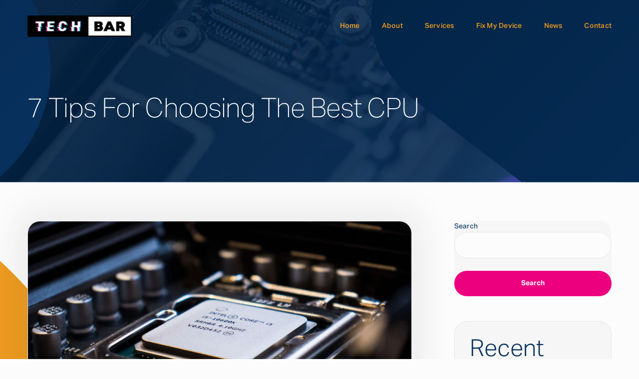

--- FILE ---
content_type: text/html; charset=UTF-8
request_url: https://thetechbar.co.uk/7-tips-for-choosing-the-best-cpu
body_size: 26408
content:
<!-- This page is cached by the Hummingbird Performance plugin v3.18.1 - https://wordpress.org/plugins/hummingbird-performance/. --><!doctype html>
<html lang="en-US">
<head>
    <meta charset="UTF-8">
    <meta name="viewport"
          content="width=device-width, user-scalable=no, initial-scale=1.0, maximum-scale=1.0, minimum-scale=1.0">
    <meta http-equiv="X-UA-Compatible" content="ie=edge">
    <link rel="profile" href="https://gmpg.org/xfn/11">
	<!-- Google tag (gtag.js) -->
<script async src="https://www.googletagmanager.com/gtag/js?id=G-7XNM2H6YNM"></script>
<script>
  window.dataLayer = window.dataLayer || [];
  function gtag(){dataLayer.push(arguments);}
  gtag('js', new Date());

  gtag('config', 'G-7XNM2H6YNM');
</script>
    <title>7 Tips For Choosing The Best CPU | Tech Bar</title>
<meta name='robots' content='max-image-preview:large' />
<link rel='dns-prefetch' href='//fonts.googleapis.com' />
<link rel='dns-prefetch' href='//hb.wpmucdn.com' />
<link href='//hb.wpmucdn.com' rel='preconnect' />
<link href="https://fonts.googleapis.com" rel='preconnect' />
<link href='//fonts.gstatic.com' crossorigin='' rel='preconnect' />
<link rel="alternate" type="application/rss+xml" title="Tech Bar Gillingham Dorset &raquo; Feed" href="https://thetechbar.co.uk/feed" />
<link rel="alternate" type="application/rss+xml" title="Tech Bar Gillingham Dorset &raquo; Comments Feed" href="https://thetechbar.co.uk/comments/feed" />
<link rel="alternate" type="application/rss+xml" title="Tech Bar Gillingham Dorset &raquo; 7 Tips For Choosing The Best CPU Comments Feed" href="https://thetechbar.co.uk/7-tips-for-choosing-the-best-cpu/feed" />
<link rel="alternate" title="oEmbed (JSON)" type="application/json+oembed" href="https://thetechbar.co.uk/wp-json/oembed/1.0/embed?url=https%3A%2F%2Fthetechbar.co.uk%2F7-tips-for-choosing-the-best-cpu" />
<link rel="alternate" title="oEmbed (XML)" type="text/xml+oembed" href="https://thetechbar.co.uk/wp-json/oembed/1.0/embed?url=https%3A%2F%2Fthetechbar.co.uk%2F7-tips-for-choosing-the-best-cpu&#038;format=xml" />
<style id='wp-img-auto-sizes-contain-inline-css' type='text/css'>
img:is([sizes=auto i],[sizes^="auto," i]){contain-intrinsic-size:3000px 1500px}
/*# sourceURL=wp-img-auto-sizes-contain-inline-css */
</style>
<link rel='stylesheet' id='acm-admin-css-css' href='https://hb.wpmucdn.com/thetechbar.co.uk/6ce36740-5906-4aea-823c-708e96bb4613.css' type='text/css' media='all' />
<style id='wp-block-library-inline-css' type='text/css'>
:root{--wp-block-synced-color:#7a00df;--wp-block-synced-color--rgb:122,0,223;--wp-bound-block-color:var(--wp-block-synced-color);--wp-editor-canvas-background:#ddd;--wp-admin-theme-color:#007cba;--wp-admin-theme-color--rgb:0,124,186;--wp-admin-theme-color-darker-10:#006ba1;--wp-admin-theme-color-darker-10--rgb:0,107,160.5;--wp-admin-theme-color-darker-20:#005a87;--wp-admin-theme-color-darker-20--rgb:0,90,135;--wp-admin-border-width-focus:2px}@media (min-resolution:192dpi){:root{--wp-admin-border-width-focus:1.5px}}.wp-element-button{cursor:pointer}:root .has-very-light-gray-background-color{background-color:#eee}:root .has-very-dark-gray-background-color{background-color:#313131}:root .has-very-light-gray-color{color:#eee}:root .has-very-dark-gray-color{color:#313131}:root .has-vivid-green-cyan-to-vivid-cyan-blue-gradient-background{background:linear-gradient(135deg,#00d084,#0693e3)}:root .has-purple-crush-gradient-background{background:linear-gradient(135deg,#34e2e4,#4721fb 50%,#ab1dfe)}:root .has-hazy-dawn-gradient-background{background:linear-gradient(135deg,#faaca8,#dad0ec)}:root .has-subdued-olive-gradient-background{background:linear-gradient(135deg,#fafae1,#67a671)}:root .has-atomic-cream-gradient-background{background:linear-gradient(135deg,#fdd79a,#004a59)}:root .has-nightshade-gradient-background{background:linear-gradient(135deg,#330968,#31cdcf)}:root .has-midnight-gradient-background{background:linear-gradient(135deg,#020381,#2874fc)}:root{--wp--preset--font-size--normal:16px;--wp--preset--font-size--huge:42px}.has-regular-font-size{font-size:1em}.has-larger-font-size{font-size:2.625em}.has-normal-font-size{font-size:var(--wp--preset--font-size--normal)}.has-huge-font-size{font-size:var(--wp--preset--font-size--huge)}.has-text-align-center{text-align:center}.has-text-align-left{text-align:left}.has-text-align-right{text-align:right}.has-fit-text{white-space:nowrap!important}#end-resizable-editor-section{display:none}.aligncenter{clear:both}.items-justified-left{justify-content:flex-start}.items-justified-center{justify-content:center}.items-justified-right{justify-content:flex-end}.items-justified-space-between{justify-content:space-between}.screen-reader-text{border:0;clip-path:inset(50%);height:1px;margin:-1px;overflow:hidden;padding:0;position:absolute;width:1px;word-wrap:normal!important}.screen-reader-text:focus{background-color:#ddd;clip-path:none;color:#444;display:block;font-size:1em;height:auto;left:5px;line-height:normal;padding:15px 23px 14px;text-decoration:none;top:5px;width:auto;z-index:100000}html :where(.has-border-color){border-style:solid}html :where([style*=border-top-color]){border-top-style:solid}html :where([style*=border-right-color]){border-right-style:solid}html :where([style*=border-bottom-color]){border-bottom-style:solid}html :where([style*=border-left-color]){border-left-style:solid}html :where([style*=border-width]){border-style:solid}html :where([style*=border-top-width]){border-top-style:solid}html :where([style*=border-right-width]){border-right-style:solid}html :where([style*=border-bottom-width]){border-bottom-style:solid}html :where([style*=border-left-width]){border-left-style:solid}html :where(img[class*=wp-image-]){height:auto;max-width:100%}:where(figure){margin:0 0 1em}html :where(.is-position-sticky){--wp-admin--admin-bar--position-offset:var(--wp-admin--admin-bar--height,0px)}@media screen and (max-width:600px){html :where(.is-position-sticky){--wp-admin--admin-bar--position-offset:0px}}

/*# sourceURL=wp-block-library-inline-css */
</style><style id='wp-block-heading-inline-css' type='text/css'>
h1:where(.wp-block-heading).has-background,h2:where(.wp-block-heading).has-background,h3:where(.wp-block-heading).has-background,h4:where(.wp-block-heading).has-background,h5:where(.wp-block-heading).has-background,h6:where(.wp-block-heading).has-background{padding:1.25em 2.375em}h1.has-text-align-left[style*=writing-mode]:where([style*=vertical-lr]),h1.has-text-align-right[style*=writing-mode]:where([style*=vertical-rl]),h2.has-text-align-left[style*=writing-mode]:where([style*=vertical-lr]),h2.has-text-align-right[style*=writing-mode]:where([style*=vertical-rl]),h3.has-text-align-left[style*=writing-mode]:where([style*=vertical-lr]),h3.has-text-align-right[style*=writing-mode]:where([style*=vertical-rl]),h4.has-text-align-left[style*=writing-mode]:where([style*=vertical-lr]),h4.has-text-align-right[style*=writing-mode]:where([style*=vertical-rl]),h5.has-text-align-left[style*=writing-mode]:where([style*=vertical-lr]),h5.has-text-align-right[style*=writing-mode]:where([style*=vertical-rl]),h6.has-text-align-left[style*=writing-mode]:where([style*=vertical-lr]),h6.has-text-align-right[style*=writing-mode]:where([style*=vertical-rl]){rotate:180deg}
/*# sourceURL=https://thetechbar.co.uk/wp-includes/blocks/heading/style.min.css */
</style>
<style id='wp-block-latest-comments-inline-css' type='text/css'>
ol.wp-block-latest-comments{box-sizing:border-box;margin-left:0}:where(.wp-block-latest-comments:not([style*=line-height] .wp-block-latest-comments__comment)){line-height:1.1}:where(.wp-block-latest-comments:not([style*=line-height] .wp-block-latest-comments__comment-excerpt p)){line-height:1.8}.has-dates :where(.wp-block-latest-comments:not([style*=line-height])),.has-excerpts :where(.wp-block-latest-comments:not([style*=line-height])){line-height:1.5}.wp-block-latest-comments .wp-block-latest-comments{padding-left:0}.wp-block-latest-comments__comment{list-style:none;margin-bottom:1em}.has-avatars .wp-block-latest-comments__comment{list-style:none;min-height:2.25em}.has-avatars .wp-block-latest-comments__comment .wp-block-latest-comments__comment-excerpt,.has-avatars .wp-block-latest-comments__comment .wp-block-latest-comments__comment-meta{margin-left:3.25em}.wp-block-latest-comments__comment-excerpt p{font-size:.875em;margin:.36em 0 1.4em}.wp-block-latest-comments__comment-date{display:block;font-size:.75em}.wp-block-latest-comments .avatar,.wp-block-latest-comments__comment-avatar{border-radius:1.5em;display:block;float:left;height:2.5em;margin-right:.75em;width:2.5em}.wp-block-latest-comments[class*=-font-size] a,.wp-block-latest-comments[style*=font-size] a{font-size:inherit}
/*# sourceURL=https://thetechbar.co.uk/wp-includes/blocks/latest-comments/style.min.css */
</style>
<style id='wp-block-latest-posts-inline-css' type='text/css'>
.wp-block-latest-posts{box-sizing:border-box}.wp-block-latest-posts.alignleft{margin-right:2em}.wp-block-latest-posts.alignright{margin-left:2em}.wp-block-latest-posts.wp-block-latest-posts__list{list-style:none}.wp-block-latest-posts.wp-block-latest-posts__list li{clear:both;overflow-wrap:break-word}.wp-block-latest-posts.is-grid{display:flex;flex-wrap:wrap}.wp-block-latest-posts.is-grid li{margin:0 1.25em 1.25em 0;width:100%}@media (min-width:600px){.wp-block-latest-posts.columns-2 li{width:calc(50% - .625em)}.wp-block-latest-posts.columns-2 li:nth-child(2n){margin-right:0}.wp-block-latest-posts.columns-3 li{width:calc(33.33333% - .83333em)}.wp-block-latest-posts.columns-3 li:nth-child(3n){margin-right:0}.wp-block-latest-posts.columns-4 li{width:calc(25% - .9375em)}.wp-block-latest-posts.columns-4 li:nth-child(4n){margin-right:0}.wp-block-latest-posts.columns-5 li{width:calc(20% - 1em)}.wp-block-latest-posts.columns-5 li:nth-child(5n){margin-right:0}.wp-block-latest-posts.columns-6 li{width:calc(16.66667% - 1.04167em)}.wp-block-latest-posts.columns-6 li:nth-child(6n){margin-right:0}}:root :where(.wp-block-latest-posts.is-grid){padding:0}:root :where(.wp-block-latest-posts.wp-block-latest-posts__list){padding-left:0}.wp-block-latest-posts__post-author,.wp-block-latest-posts__post-date{display:block;font-size:.8125em}.wp-block-latest-posts__post-excerpt,.wp-block-latest-posts__post-full-content{margin-bottom:1em;margin-top:.5em}.wp-block-latest-posts__featured-image a{display:inline-block}.wp-block-latest-posts__featured-image img{height:auto;max-width:100%;width:auto}.wp-block-latest-posts__featured-image.alignleft{float:left;margin-right:1em}.wp-block-latest-posts__featured-image.alignright{float:right;margin-left:1em}.wp-block-latest-posts__featured-image.aligncenter{margin-bottom:1em;text-align:center}
/*# sourceURL=https://thetechbar.co.uk/wp-includes/blocks/latest-posts/style.min.css */
</style>
<style id='wp-block-search-inline-css' type='text/css'>
.wp-block-search__button{margin-left:10px;word-break:normal}.wp-block-search__button.has-icon{line-height:0}.wp-block-search__button svg{height:1.25em;min-height:24px;min-width:24px;width:1.25em;fill:currentColor;vertical-align:text-bottom}:where(.wp-block-search__button){border:1px solid #ccc;padding:6px 10px}.wp-block-search__inside-wrapper{display:flex;flex:auto;flex-wrap:nowrap;max-width:100%}.wp-block-search__label{width:100%}.wp-block-search.wp-block-search__button-only .wp-block-search__button{box-sizing:border-box;display:flex;flex-shrink:0;justify-content:center;margin-left:0;max-width:100%}.wp-block-search.wp-block-search__button-only .wp-block-search__inside-wrapper{min-width:0!important;transition-property:width}.wp-block-search.wp-block-search__button-only .wp-block-search__input{flex-basis:100%;transition-duration:.3s}.wp-block-search.wp-block-search__button-only.wp-block-search__searchfield-hidden,.wp-block-search.wp-block-search__button-only.wp-block-search__searchfield-hidden .wp-block-search__inside-wrapper{overflow:hidden}.wp-block-search.wp-block-search__button-only.wp-block-search__searchfield-hidden .wp-block-search__input{border-left-width:0!important;border-right-width:0!important;flex-basis:0;flex-grow:0;margin:0;min-width:0!important;padding-left:0!important;padding-right:0!important;width:0!important}:where(.wp-block-search__input){appearance:none;border:1px solid #949494;flex-grow:1;font-family:inherit;font-size:inherit;font-style:inherit;font-weight:inherit;letter-spacing:inherit;line-height:inherit;margin-left:0;margin-right:0;min-width:3rem;padding:8px;text-decoration:unset!important;text-transform:inherit}:where(.wp-block-search__button-inside .wp-block-search__inside-wrapper){background-color:#fff;border:1px solid #949494;box-sizing:border-box;padding:4px}:where(.wp-block-search__button-inside .wp-block-search__inside-wrapper) .wp-block-search__input{border:none;border-radius:0;padding:0 4px}:where(.wp-block-search__button-inside .wp-block-search__inside-wrapper) .wp-block-search__input:focus{outline:none}:where(.wp-block-search__button-inside .wp-block-search__inside-wrapper) :where(.wp-block-search__button){padding:4px 8px}.wp-block-search.aligncenter .wp-block-search__inside-wrapper{margin:auto}.wp-block[data-align=right] .wp-block-search.wp-block-search__button-only .wp-block-search__inside-wrapper{float:right}
/*# sourceURL=https://thetechbar.co.uk/wp-includes/blocks/search/style.min.css */
</style>
<style id='wp-block-group-inline-css' type='text/css'>
.wp-block-group{box-sizing:border-box}:where(.wp-block-group.wp-block-group-is-layout-constrained){position:relative}
/*# sourceURL=https://thetechbar.co.uk/wp-includes/blocks/group/style.min.css */
</style>
<style id='global-styles-inline-css' type='text/css'>
:root{--wp--preset--aspect-ratio--square: 1;--wp--preset--aspect-ratio--4-3: 4/3;--wp--preset--aspect-ratio--3-4: 3/4;--wp--preset--aspect-ratio--3-2: 3/2;--wp--preset--aspect-ratio--2-3: 2/3;--wp--preset--aspect-ratio--16-9: 16/9;--wp--preset--aspect-ratio--9-16: 9/16;--wp--preset--color--black: #000000;--wp--preset--color--cyan-bluish-gray: #abb8c3;--wp--preset--color--white: #ffffff;--wp--preset--color--pale-pink: #f78da7;--wp--preset--color--vivid-red: #cf2e2e;--wp--preset--color--luminous-vivid-orange: #ff6900;--wp--preset--color--luminous-vivid-amber: #fcb900;--wp--preset--color--light-green-cyan: #7bdcb5;--wp--preset--color--vivid-green-cyan: #00d084;--wp--preset--color--pale-cyan-blue: #8ed1fc;--wp--preset--color--vivid-cyan-blue: #0693e3;--wp--preset--color--vivid-purple: #9b51e0;--wp--preset--gradient--vivid-cyan-blue-to-vivid-purple: linear-gradient(135deg,rgb(6,147,227) 0%,rgb(155,81,224) 100%);--wp--preset--gradient--light-green-cyan-to-vivid-green-cyan: linear-gradient(135deg,rgb(122,220,180) 0%,rgb(0,208,130) 100%);--wp--preset--gradient--luminous-vivid-amber-to-luminous-vivid-orange: linear-gradient(135deg,rgb(252,185,0) 0%,rgb(255,105,0) 100%);--wp--preset--gradient--luminous-vivid-orange-to-vivid-red: linear-gradient(135deg,rgb(255,105,0) 0%,rgb(207,46,46) 100%);--wp--preset--gradient--very-light-gray-to-cyan-bluish-gray: linear-gradient(135deg,rgb(238,238,238) 0%,rgb(169,184,195) 100%);--wp--preset--gradient--cool-to-warm-spectrum: linear-gradient(135deg,rgb(74,234,220) 0%,rgb(151,120,209) 20%,rgb(207,42,186) 40%,rgb(238,44,130) 60%,rgb(251,105,98) 80%,rgb(254,248,76) 100%);--wp--preset--gradient--blush-light-purple: linear-gradient(135deg,rgb(255,206,236) 0%,rgb(152,150,240) 100%);--wp--preset--gradient--blush-bordeaux: linear-gradient(135deg,rgb(254,205,165) 0%,rgb(254,45,45) 50%,rgb(107,0,62) 100%);--wp--preset--gradient--luminous-dusk: linear-gradient(135deg,rgb(255,203,112) 0%,rgb(199,81,192) 50%,rgb(65,88,208) 100%);--wp--preset--gradient--pale-ocean: linear-gradient(135deg,rgb(255,245,203) 0%,rgb(182,227,212) 50%,rgb(51,167,181) 100%);--wp--preset--gradient--electric-grass: linear-gradient(135deg,rgb(202,248,128) 0%,rgb(113,206,126) 100%);--wp--preset--gradient--midnight: linear-gradient(135deg,rgb(2,3,129) 0%,rgb(40,116,252) 100%);--wp--preset--font-size--small: 13px;--wp--preset--font-size--medium: 20px;--wp--preset--font-size--large: 36px;--wp--preset--font-size--x-large: 42px;--wp--preset--spacing--20: 0.44rem;--wp--preset--spacing--30: 0.67rem;--wp--preset--spacing--40: 1rem;--wp--preset--spacing--50: 1.5rem;--wp--preset--spacing--60: 2.25rem;--wp--preset--spacing--70: 3.38rem;--wp--preset--spacing--80: 5.06rem;--wp--preset--shadow--natural: 6px 6px 9px rgba(0, 0, 0, 0.2);--wp--preset--shadow--deep: 12px 12px 50px rgba(0, 0, 0, 0.4);--wp--preset--shadow--sharp: 6px 6px 0px rgba(0, 0, 0, 0.2);--wp--preset--shadow--outlined: 6px 6px 0px -3px rgb(255, 255, 255), 6px 6px rgb(0, 0, 0);--wp--preset--shadow--crisp: 6px 6px 0px rgb(0, 0, 0);}:where(.is-layout-flex){gap: 0.5em;}:where(.is-layout-grid){gap: 0.5em;}body .is-layout-flex{display: flex;}.is-layout-flex{flex-wrap: wrap;align-items: center;}.is-layout-flex > :is(*, div){margin: 0;}body .is-layout-grid{display: grid;}.is-layout-grid > :is(*, div){margin: 0;}:where(.wp-block-columns.is-layout-flex){gap: 2em;}:where(.wp-block-columns.is-layout-grid){gap: 2em;}:where(.wp-block-post-template.is-layout-flex){gap: 1.25em;}:where(.wp-block-post-template.is-layout-grid){gap: 1.25em;}.has-black-color{color: var(--wp--preset--color--black) !important;}.has-cyan-bluish-gray-color{color: var(--wp--preset--color--cyan-bluish-gray) !important;}.has-white-color{color: var(--wp--preset--color--white) !important;}.has-pale-pink-color{color: var(--wp--preset--color--pale-pink) !important;}.has-vivid-red-color{color: var(--wp--preset--color--vivid-red) !important;}.has-luminous-vivid-orange-color{color: var(--wp--preset--color--luminous-vivid-orange) !important;}.has-luminous-vivid-amber-color{color: var(--wp--preset--color--luminous-vivid-amber) !important;}.has-light-green-cyan-color{color: var(--wp--preset--color--light-green-cyan) !important;}.has-vivid-green-cyan-color{color: var(--wp--preset--color--vivid-green-cyan) !important;}.has-pale-cyan-blue-color{color: var(--wp--preset--color--pale-cyan-blue) !important;}.has-vivid-cyan-blue-color{color: var(--wp--preset--color--vivid-cyan-blue) !important;}.has-vivid-purple-color{color: var(--wp--preset--color--vivid-purple) !important;}.has-black-background-color{background-color: var(--wp--preset--color--black) !important;}.has-cyan-bluish-gray-background-color{background-color: var(--wp--preset--color--cyan-bluish-gray) !important;}.has-white-background-color{background-color: var(--wp--preset--color--white) !important;}.has-pale-pink-background-color{background-color: var(--wp--preset--color--pale-pink) !important;}.has-vivid-red-background-color{background-color: var(--wp--preset--color--vivid-red) !important;}.has-luminous-vivid-orange-background-color{background-color: var(--wp--preset--color--luminous-vivid-orange) !important;}.has-luminous-vivid-amber-background-color{background-color: var(--wp--preset--color--luminous-vivid-amber) !important;}.has-light-green-cyan-background-color{background-color: var(--wp--preset--color--light-green-cyan) !important;}.has-vivid-green-cyan-background-color{background-color: var(--wp--preset--color--vivid-green-cyan) !important;}.has-pale-cyan-blue-background-color{background-color: var(--wp--preset--color--pale-cyan-blue) !important;}.has-vivid-cyan-blue-background-color{background-color: var(--wp--preset--color--vivid-cyan-blue) !important;}.has-vivid-purple-background-color{background-color: var(--wp--preset--color--vivid-purple) !important;}.has-black-border-color{border-color: var(--wp--preset--color--black) !important;}.has-cyan-bluish-gray-border-color{border-color: var(--wp--preset--color--cyan-bluish-gray) !important;}.has-white-border-color{border-color: var(--wp--preset--color--white) !important;}.has-pale-pink-border-color{border-color: var(--wp--preset--color--pale-pink) !important;}.has-vivid-red-border-color{border-color: var(--wp--preset--color--vivid-red) !important;}.has-luminous-vivid-orange-border-color{border-color: var(--wp--preset--color--luminous-vivid-orange) !important;}.has-luminous-vivid-amber-border-color{border-color: var(--wp--preset--color--luminous-vivid-amber) !important;}.has-light-green-cyan-border-color{border-color: var(--wp--preset--color--light-green-cyan) !important;}.has-vivid-green-cyan-border-color{border-color: var(--wp--preset--color--vivid-green-cyan) !important;}.has-pale-cyan-blue-border-color{border-color: var(--wp--preset--color--pale-cyan-blue) !important;}.has-vivid-cyan-blue-border-color{border-color: var(--wp--preset--color--vivid-cyan-blue) !important;}.has-vivid-purple-border-color{border-color: var(--wp--preset--color--vivid-purple) !important;}.has-vivid-cyan-blue-to-vivid-purple-gradient-background{background: var(--wp--preset--gradient--vivid-cyan-blue-to-vivid-purple) !important;}.has-light-green-cyan-to-vivid-green-cyan-gradient-background{background: var(--wp--preset--gradient--light-green-cyan-to-vivid-green-cyan) !important;}.has-luminous-vivid-amber-to-luminous-vivid-orange-gradient-background{background: var(--wp--preset--gradient--luminous-vivid-amber-to-luminous-vivid-orange) !important;}.has-luminous-vivid-orange-to-vivid-red-gradient-background{background: var(--wp--preset--gradient--luminous-vivid-orange-to-vivid-red) !important;}.has-very-light-gray-to-cyan-bluish-gray-gradient-background{background: var(--wp--preset--gradient--very-light-gray-to-cyan-bluish-gray) !important;}.has-cool-to-warm-spectrum-gradient-background{background: var(--wp--preset--gradient--cool-to-warm-spectrum) !important;}.has-blush-light-purple-gradient-background{background: var(--wp--preset--gradient--blush-light-purple) !important;}.has-blush-bordeaux-gradient-background{background: var(--wp--preset--gradient--blush-bordeaux) !important;}.has-luminous-dusk-gradient-background{background: var(--wp--preset--gradient--luminous-dusk) !important;}.has-pale-ocean-gradient-background{background: var(--wp--preset--gradient--pale-ocean) !important;}.has-electric-grass-gradient-background{background: var(--wp--preset--gradient--electric-grass) !important;}.has-midnight-gradient-background{background: var(--wp--preset--gradient--midnight) !important;}.has-small-font-size{font-size: var(--wp--preset--font-size--small) !important;}.has-medium-font-size{font-size: var(--wp--preset--font-size--medium) !important;}.has-large-font-size{font-size: var(--wp--preset--font-size--large) !important;}.has-x-large-font-size{font-size: var(--wp--preset--font-size--x-large) !important;}
/*# sourceURL=global-styles-inline-css */
</style>

<style id='classic-theme-styles-inline-css' type='text/css'>
/*! This file is auto-generated */
.wp-block-button__link{color:#fff;background-color:#32373c;border-radius:9999px;box-shadow:none;text-decoration:none;padding:calc(.667em + 2px) calc(1.333em + 2px);font-size:1.125em}.wp-block-file__button{background:#32373c;color:#fff;text-decoration:none}
/*# sourceURL=/wp-includes/css/classic-themes.min.css */
</style>
<link rel='stylesheet' id='cms-plugin-stylesheet-css' href='https://thetechbar.co.uk/wp-content/plugins/cmssuperheroes/assets/css/cms-style.css' type='text/css' media='all' />
<link rel='stylesheet' id='wphb-1-css' href='https://hb.wpmucdn.com/thetechbar.co.uk/6c902ea2-6525-4a4b-9f08-de27bbf02aa9.css' type='text/css' media='all' />
<link rel='stylesheet' id='tekhfixers-google-fonts-css' href='https://fonts.googleapis.com/css?family=Roboto%3A300%2C400%2C400i%2C500%2C500i%2C700%2C700i%2C900&#038;subset=latin%2Clatin-ext&#038;ver=6.9' type='text/css' media='all' />
<link rel='stylesheet' id='js_composer_front-css' href='https://hb.wpmucdn.com/thetechbar.co.uk/f4319bcd-2011-4958-b407-0fa93842cea0.css' type='text/css' media='all' />
<script type="text/javascript" src="https://hb.wpmucdn.com/thetechbar.co.uk/8027be5a-d189-4ee9-a2fe-41da34f8b83d.js" id="wphb-2-js"></script>
<script type="text/javascript" src="https://hb.wpmucdn.com/thetechbar.co.uk/16ede54e-f916-4cf4-a59a-28f378fdb4a4.js" id="owl-carousel-js"></script>
<script></script><link rel="https://api.w.org/" href="https://thetechbar.co.uk/wp-json/" /><link rel="alternate" title="JSON" type="application/json" href="https://thetechbar.co.uk/wp-json/wp/v2/posts/133816" /><link rel="EditURI" type="application/rsd+xml" title="RSD" href="https://thetechbar.co.uk/xmlrpc.php?rsd" />
<meta name="generator" content="WordPress 6.9" />
<link rel='shortlink' href='https://thetechbar.co.uk/?p=133816' />
<!-- SEO meta tags powered by SmartCrawl https://wpmudev.com/project/smartcrawl-wordpress-seo/ -->
<link rel="canonical" href="https://thetechbar.co.uk/7-tips-for-choosing-the-best-cpu" />
<meta name="description" content="In the ever-evolving world of technology, the central processing unit (CPU) stands as the beating heart of any computer system. Whether you&#039;re building ..." />
<script type="application/ld+json">{"@context":"https:\/\/schema.org","@graph":[{"@type":"Organization","@id":"https:\/\/thetechbar.co.uk\/#schema-publishing-organization","url":"https:\/\/thetechbar.co.uk","name":"The Tech Bar","logo":{"@type":"ImageObject","@id":"https:\/\/thetechbar.co.uk\/#schema-organization-logo","url":"https:\/\/thetechbar.co.uk\/wp-content\/uploads\/2023\/02\/Tech-Bar-Logo-Editable-.png","height":60,"width":60}},{"@type":"WebSite","@id":"https:\/\/thetechbar.co.uk\/#schema-website","url":"https:\/\/thetechbar.co.uk","name":"The Tech Bar","encoding":"UTF-8","potentialAction":{"@type":"SearchAction","target":"https:\/\/thetechbar.co.uk\/search\/{search_term_string}","query-input":"required name=search_term_string"},"image":{"@type":"ImageObject","@id":"https:\/\/thetechbar.co.uk\/#schema-site-logo","url":"https:\/\/thetechbar.co.uk\/wp-content\/uploads\/2023\/02\/Tech-Bar-Logo-Editable-.png","height":137,"width":479}},{"@type":"BreadcrumbList","@id":"https:\/\/thetechbar.co.uk\/7-tips-for-choosing-the-best-cpu?page&name=7-tips-for-choosing-the-best-cpu\/#breadcrumb","itemListElement":[{"@type":"ListItem","position":1,"name":"Home","item":"https:\/\/thetechbar.co.uk"},{"@type":"ListItem","position":2,"name":"Gaming Pcs","item":"https:\/\/thetechbar.co.uk\/category\/gaming-pcs"},{"@type":"ListItem","position":3,"name":"7 Tips For Choosing The Best CPU"}]},{"@type":"Person","@id":"https:\/\/thetechbar.co.uk\/author\/techbarsupport\/#schema-author","name":"admin","url":"https:\/\/thetechbar.co.uk\/author\/techbarsupport"},{"@type":"WebPage","@id":"https:\/\/thetechbar.co.uk\/7-tips-for-choosing-the-best-cpu\/#schema-webpage","isPartOf":{"@id":"https:\/\/thetechbar.co.uk\/#schema-website"},"publisher":{"@id":"https:\/\/thetechbar.co.uk\/#schema-publishing-organization"},"url":"https:\/\/thetechbar.co.uk\/7-tips-for-choosing-the-best-cpu","hasPart":[{"@type":"SiteNavigationElement","@id":"https:\/\/thetechbar.co.uk\/7-tips-for-choosing-the-best-cpu\/#schema-nav-element-1669","name":"Home","url":"https:\/\/thetechbar.co.uk\/"},{"@type":"SiteNavigationElement","@id":"https:\/\/thetechbar.co.uk\/7-tips-for-choosing-the-best-cpu\/#schema-nav-element-1697","name":"About","url":"https:\/\/thetechbar.co.uk\/iphone-repair-dorset"},{"@type":"SiteNavigationElement","@id":"https:\/\/thetechbar.co.uk\/7-tips-for-choosing-the-best-cpu\/#schema-nav-element-130618","name":"","url":"https:\/\/thetechbar.co.uk\/tech-repairs"},{"@type":"SiteNavigationElement","@id":"https:\/\/thetechbar.co.uk\/7-tips-for-choosing-the-best-cpu\/#schema-nav-element-1844","name":"","url":"https:\/\/thetechbar.co.uk\/device-repair-dorset"},{"@type":"SiteNavigationElement","@id":"https:\/\/thetechbar.co.uk\/7-tips-for-choosing-the-best-cpu\/#schema-nav-element-1688","name":"News","url":"https:\/\/thetechbar.co.uk\/blog-grid"},{"@type":"SiteNavigationElement","@id":"https:\/\/thetechbar.co.uk\/7-tips-for-choosing-the-best-cpu\/#schema-nav-element-1684","name":"Contact","url":"https:\/\/thetechbar.co.uk\/tech-repair-dorset"}]},{"@type":"Article","mainEntityOfPage":{"@id":"https:\/\/thetechbar.co.uk\/7-tips-for-choosing-the-best-cpu\/#schema-webpage"},"author":{"@id":"https:\/\/thetechbar.co.uk\/author\/techbarsupport\/#schema-author"},"publisher":{"@id":"https:\/\/thetechbar.co.uk\/#schema-publishing-organization"},"dateModified":"2023-11-28T09:43:30","datePublished":"2023-11-29T08:00:23","headline":"7 Tips For Choosing The Best CPU | Tech Bar","description":"In the ever-evolving world of technology, the central processing unit (CPU) stands as the beating heart of any computer system. Whether you&#039;re building ...","name":"7 Tips For Choosing The Best CPU","image":{"@type":"ImageObject","@id":"https:\/\/thetechbar.co.uk\/7-tips-for-choosing-the-best-cpu\/#schema-article-image","url":"https:\/\/thetechbar.co.uk\/wp-content\/uploads\/2023\/11\/francesco-vantini-ZavLsrP4CDI-unsplash-min-scaled.jpg","height":1440,"width":2560},"thumbnailUrl":"https:\/\/thetechbar.co.uk\/wp-content\/uploads\/2023\/11\/francesco-vantini-ZavLsrP4CDI-unsplash-min-scaled.jpg"}]}</script>
<meta property="og:type" content="article" />
<meta property="og:url" content="https://thetechbar.co.uk/7-tips-for-choosing-the-best-cpu" />
<meta property="og:title" content="7 Tips For Choosing The Best CPU | Tech Bar" />
<meta property="og:description" content="In the ever-evolving world of technology, the central processing unit (CPU) stands as the beating heart of any computer system. Whether you&#039;re building ..." />
<meta property="og:image" content="https://thetechbar.co.uk/wp-content/uploads/2023/11/francesco-vantini-ZavLsrP4CDI-unsplash-min-scaled.jpg" />
<meta property="og:image:width" content="2560" />
<meta property="og:image:height" content="1440" />
<meta property="article:published_time" content="2023-11-29T08:00:23" />
<meta property="article:author" content="admin" />
<meta name="twitter:card" content="summary_large_image" />
<meta name="twitter:title" content="7 Tips For Choosing The Best CPU | Tech Bar" />
<meta name="twitter:description" content="In the ever-evolving world of technology, the central processing unit (CPU) stands as the beating heart of any computer system. Whether you&#039;re building ..." />
<meta name="twitter:image" content="https://thetechbar.co.uk/wp-content/uploads/2023/11/francesco-vantini-ZavLsrP4CDI-unsplash-min-scaled.jpg" />
<!-- /SEO -->
<meta name="generator" content="Powered by WPBakery Page Builder - drag and drop page builder for WordPress."/>
<link rel="icon" href="https://thetechbar.co.uk/wp-content/uploads/2023/03/cropped-Favicon-32x32.png" sizes="32x32" />
<link rel="icon" href="https://thetechbar.co.uk/wp-content/uploads/2023/03/cropped-Favicon-192x192.png" sizes="192x192" />
<link rel="apple-touch-icon" href="https://thetechbar.co.uk/wp-content/uploads/2023/03/cropped-Favicon-180x180.png" />
<meta name="msapplication-TileImage" content="https://thetechbar.co.uk/wp-content/uploads/2023/03/cropped-Favicon-270x270.png" />
<noscript><style> .wpb_animate_when_almost_visible { opacity: 1; }</style></noscript><link rel='stylesheet' id='style-heading-css' href='https://thetechbar.co.uk/wp-content/themes/tekhfixers/assets/css/cms-heading.css' type='text/css' media='all' />
<style id='style-heading-inline-css' type='text/css'>

    
    
/*# sourceURL=style-heading-inline-css */
</style>
</head>
<body class="wp-singular post-template-default single single-post postid-133816 single-format-standard wp-theme-tekhfixers visual-composer wpb-js-composer js-comp-ver-8.7.2 vc_responsive">
<div id="page" class="site">
        <div class="menu-page-title has-page-title "  >
        <div class="color-overlay"></div>
        <header class="site-header">
    <div id="site-header-wrap" class="header-layout   ">
        <div class="clearfix">
            <div id="headroom" class="site-header-main">
                <div class="container">
                    <div class="row">
                        <a class="logo" href="https://thetechbar.co.uk/" title="Tech Bar Gillingham Dorset" rel="home"><img src="https://thetechbar.co.uk/wp-content/uploads/2023/02/Asset-1.png" alt="Tech Bar Gillingham Dorset"/></a><a class="logo logo-sticky" href="https://thetechbar.co.uk/" title="Tech Bar Gillingham Dorset" rel="home"><img src="https://thetechbar.co.uk/wp-content/uploads/2023/02/Asset-1.png" alt="Tech Bar Gillingham Dorset"/></a>                        <span class="btn-nav-mobile open-menu">
                            <span></span>
                        </span>
                        <nav id="site-navigation" class="main-navigation">
                            <ul id="mastmenu" class="primary-menu clearfix"><li id="menu-item-1669" class="menu-item menu-item-type-custom menu-item-object-custom menu-item-home menu-item-1669"><a href="https://thetechbar.co.uk/">Home</a></li>
<li id="menu-item-1697" class="menu-item menu-item-type-post_type menu-item-object-page menu-item-1697"><a href="https://thetechbar.co.uk/iphone-repair-dorset">About</a></li>
<li id="menu-item-130618" class="menu-item menu-item-type-post_type menu-item-object-page menu-item-130618"><a href="https://thetechbar.co.uk/tech-repairs">Services</a></li>
<li id="menu-item-1844" class="menu-item menu-item-type-post_type menu-item-object-page menu-item-1844"><a href="https://thetechbar.co.uk/device-repair-dorset">Fix My Device</a></li>
<li id="menu-item-1688" class="menu-item menu-item-type-post_type menu-item-object-page menu-item-1688"><a href="https://thetechbar.co.uk/blog-grid">News</a></li>
<li id="menu-item-1684" class="menu-item menu-item-type-post_type menu-item-object-page menu-item-1684"><a href="https://thetechbar.co.uk/tech-repair-dorset">Contact</a></li>
</ul>                                                    </nav>
                    </div>
                </div>
            </div>
        </div>
    </div>
</header>        <div class="page-title-container">
                            <div id="pagetitle"
     class="page-title page-title-layout1 ">
    <div class="container">
        <div class="page-title-inner">
            <div class="page-title-content clearfix">
                                <h1 class="page-title ft-heading-b">7 Tips For Choosing The Best CPU</h1>            </div>
        </div>
    </div>
</div>
                    </div>
    </div>
    <div id="content" class="site-content">
        <div class="content-inner" >
                            <svg
                        style="fill: #B8F6DB; top:0px;bottom:"
                        id="svg-top" xmlns="http://www.w3.org/2000/svg" xmlns:xlink="http://www.w3.org/1999/xlink"
                        preserveAspectRatio="xMidYMid" width="195.875" height="1318.28" viewBox="0 0 195.875 1318.28">
                    <defs>
                        <filter id="gradient-overlay-2" filterUnits="userSpaceOnUse">
                            <feImage x="-829.406" y="0" width="1025.281" height="1318.2800000000002"
                                     preserveAspectRatio="none"
                                     xlink:href="[data-uri]"/>
                            <feComposite operator="in" in2="SourceGraphic"/>
                            <feBlend in2="SourceGraphic" result="gradientFill"/>
                        </filter>
                    </defs>
                    <path style="fill: #B8F6DB"
                          d="M-540.968,20.684 C-540.968,20.684 -687.378,86.487 -694.760,174.843 C-702.142,263.200 -643.186,274.374 -667.132,338.769 C-691.079,403.164 -765.483,413.324 -785.981,496.763 C-807.750,585.376 -722.107,571.956 -727.171,690.819 C-732.235,809.683 -978.187,852.597 -688.556,1167.735 C-398.925,1482.874 -139.906,1235.432 -115.898,1040.448 C-91.891,845.463 42.695,803.563 95.851,754.793 C149.006,706.023 316.246,497.102 46.140,203.210 C-223.966,-90.683 -540.968,20.684 -540.968,20.684 Z"
                          class="cls-2"/>
                </svg>
            
                            <svg
                        style="top:;bottom:0px"
                        id="svg-bottom" xmlns="http://www.w3.org/2000/svg" xmlns:xlink="http://www.w3.org/1999/xlink"
                        preserveAspectRatio="xMidYMid" width="446.28" height="1030.78" viewBox="0 0 446.28 1030.78">
                    <defs>
                        <filter id="gradient-overlay-3" filterUnits="userSpaceOnUse">
                            <feImage x="0" y="0" width="1318.16" height="1030.7800000000002" preserveAspectRatio="none"
                                     xlink:href="[data-uri]"/>
                            <feComposite operator="in" in2="SourceGraphic"/>
                            <feBlend in2="SourceGraphic" result="gradientFill"/>
                        </filter>
                    </defs>
                    <path style="fill: #ABB8C3;"
                          d="M1299.583,301.566 C1299.583,301.566 1235.945,154.230 1147.697,145.545 C1059.449,136.859 1047.402,195.631 983.361,170.740 C919.320,145.850 910.260,71.319 827.122,49.594 C738.831,26.523 750.985,112.336 632.195,105.517 C513.405,98.698 474.127,-147.810 154.703,137.070 C-164.720,421.950 78.893,684.543 273.525,711.425 C468.157,738.308 508.066,873.470 556.051,927.329 C604.035,981.187 810.485,1151.462 1108.374,885.787 C1406.264,620.113 1299.583,301.566 1299.583,301.566 Z"
                          class="cls-3"/>
                </svg>
                <div class="container content-container">
        <div class="row content-row">
            <div id="primary"  class="content-area content-has-sidebar float-left  col-lg-8 col-md-12 col-xl-8">
                <main id="main" class="site-main">
                    <article id="post-133816" class="single-hentry post-133816 post type-post status-publish format-standard has-post-thumbnail hentry category-gaming-pcs">
    <div class="entry-featured">
					                <div class="post-image thumbnail-is-bg" style="background-image: url('https://thetechbar.co.uk/wp-content/uploads/2023/11/francesco-vantini-ZavLsrP4CDI-unsplash-min-scaled.jpg');">

                </div>
                		    </div><!-- .entry-featured -->
    <div class="entry-body">
        <div class="entry-content clearfix">
			        <div class="post-meta">
												            <!--                -->            <!--                        <br/><i class="fa fa-tags" style="color: #fff"></i>-->
            <!--                        -->            <!--                            <a class="blog-post-cat"-->
            <!--                               href="--><!--tag/--><!--">--><!--</a>--><!--<span style="color: #fff">, </span>-->            <!--                        -->            <!--                    -->            <!--                -->						                <div class="meta-single">
					                        <span class="time">Wednesday 29<sup>th</sup> November</span>
										                        <ul>
							                                <li><a class="blog-post-cat"
                                       href="https://thetechbar.co.uk/category/gaming-pcs">Gaming Pcs</a>
                                </li>
							                        </ul>
										                        <span class="author">By <a href="https://thetechbar.co.uk/author/techbarsupport" title="Posts by admin" rel="author">admin</a></span>
										                </div>
			        </div>
		<div class="wpb-content-wrapper"><div class="vc_row wpb_row vc_row-fluid"><div class="wpb_column vc_column_container vc_col-sm-12"><div class="vc_column-inner"><div class="wpb_wrapper"><div id="cms-heading"
     class="cms-heading  align-center align-center-md align-center-sm align-center-xs " >
        <h1 class="cms-heading-tag     " style="text-transform:none;font-weight:600;font-style:normal;display:inline-block; "    >
    7 Tips For Choosing The Best CPU</h1>

</div>
	<div class="wpb_text_column wpb_content_element" >
		<div class="wpb_wrapper">
			<p>In the ever-evolving world of technology, the central processing unit (CPU) stands as the beating heart of any computer system. Whether you&#8217;re building a gaming rig, a content creation workstation, or simply upgrading your current setup, selecting the right CPU is crucial. With a myriad of options available, the decision-making process can be daunting. To help you navigate the sea of choices, here are seven tips for choosing the best CPU for your needs.</p>
<h2>Define Your Purpose:</h2>
<p>Before delving into the specifications and technical details, it&#8217;s essential to define the purpose of your system. Different tasks require different processing power. If you&#8217;re primarily gaming, a CPU with high clock speeds and fewer cores might be sufficient. On the other hand, content creators dealing with video editing and 3D rendering will benefit from a CPU with more cores and threads. Understanding your usage scenarios will guide you in choosing a CPU tailored to your specific needs.</p>
<h2><strong>Consider Your Budget: </strong></h2>
<p>CPUs come in a wide range of prices, so it&#8217;s crucial to establish a budget early on. While it can be tempting to go for the latest and most powerful CPU on the market, it may not always be the most cost-effective choice for your requirements. Strike a balance between performance and affordability by researching CPUs within your budget and comparing their performance benchmarks.</p>
<h2>Pay Attention to Clock Speeds:</h2>
<p>Clock speed, measured in gigahertz (GHz), indicates how quickly a CPU can process instructions. Higher clock speeds generally lead to better single-threaded performance, which is crucial for tasks like gaming. However, it&#8217;s essential to note that clock speed is not the only factor determining overall performance. The number of cores and threads, as well as architecture, play significant roles in a CPU&#8217;s capabilities.</p>
<h2>Evaluate Core Count and Threads:</h2>
<p>The number of cores and threads is a critical factor, especially for multitasking and parallel processing tasks. More cores allow the CPU to handle multiple tasks simultaneously, while threads enable each core to execute multiple instructions concurrently. For demanding applications like video editing or running virtual machines, a CPU with a higher core count and thread count will provide a smoother experience.</p>
<h2>Check Compatibility:</h2>
<p>Ensure that the CPU you choose is compatible with your motherboard. Different CPUs use specific socket types, and motherboards are designed to support particular socket configurations. Be sure to check the motherboard&#8217;s specifications and verify that it supports the CPU you have in mind. Additionally, consider future upgrades – choosing a motherboard with support for upcoming CPU generations can extend the lifespan of your system.</p>
<h2>Research Power Consumption and Cooling Requirements:</h2>
<p>A high-performance CPU can generate a significant amount of heat, necessitating efficient cooling solutions. Consider the thermal design power (TDP) of the CPU, which indicates the maximum amount of heat the processor is expected to produce. Selecting an appropriate cooling solution is crucial for maintaining stable performance and extending the lifespan of your CPU.</p>
<h2>Read Reviews and Benchmarks:</h2>
<p>Before making a final decision, read reviews and look for benchmarks of the CPUs you&#8217;re considering. Real-world performance data can provide valuable insights into how a CPU performs in different applications and scenarios. Pay attention to user feedback and professional reviews to get a comprehensive understanding of the CPU&#8217;s strengths and weaknesses.</p>
<p>In conclusion, choosing the best CPU requires thoughtful consideration of your specific needs, budget constraints, and the technical specifications of available options. By following these seven tips, you&#8217;ll be better equipped to make an informed decision and build a system that delivers the performance you desire.</p>

		</div>
	</div>
</div></div></div></div>
</div>        </div>
        <!-- .entry-content -->
        <div class="meta-single meta-duplicate">
			                <span class="time">Wednesday 29<sup>th</sup> November</span>
						                <ul>
					                        <li><a class="blog-post-cat"
                               href="https://thetechbar.co.uk/category/gaming-pcs">Gaming Pcs</a>
                        </li>
					                </ul>
			            <span class="author">By <a href="https://thetechbar.co.uk/author/techbarsupport" title="Posts by admin" rel="author">admin</a></span>
        </div>
		    </div>
    <div class="entry-footer">
		            <div class="post-related">
				        <div class="fr-blog-grid clearfix">
			                <h3 class="section-title">Related Posts</h3>
			            <div class="row">
                <div class="cms-related-post-inner owl-carousel" data-item-xs="1" data-item-sm="2" data-item-md="2"
                     data-item-lg="2" data-item-xl="2" data-item-xxl="2" data-margin="30" data-loop="false"
                     data-autoplay="false" data-autoplaytimeout="5000" data-smartspeed="250" data-center="false"
                     data-arrows="false" data-bullets="false" data-stagepadding="0" data-stagepaddingsm="0"
                     data-rtl="false">
					                            <div class="col-md-12">
                                <div id="post-134357" class="single-hentry-blog-post post-134357 post type-post status-publish format-standard has-post-thumbnail hentry category-gaming-pcs">
                                    <a href="https://thetechbar.co.uk/top-7-benefits-of-using-laptops-for-content-creation">
                                        <div class="entry-featured">
																							<div class="post-image" style="background: url(https://thetechbar.co.uk/wp-content/uploads/2023/12/sebastian-pandelache-m2l1ytlwyj8-unsplash-min.jpg)"></div>											                                        </div>
                                    </a>
                                    <div class="overlay"></div>
                                    <div class="entry-holder text-center">
                                        <div class="post-meta">
																							                                                    <a class="blog-post-cat"
                                                       href="https://thetechbar.co.uk/category/gaming-pcs">Gaming Pcs</a>
																																					                                            <h2 class="entry-title">
												Top 7 Benefits of Using Laptops for Content Creation                                            </h2>
                                        </div>
                                        <div class="entry-more">
                                            <a class="read-more"
                                               href="https://thetechbar.co.uk/top-7-benefits-of-using-laptops-for-content-creation">Read Story</a>
                                        </div>
                                    </div>
                                </div>
                            </div>
						                            <div class="col-md-12">
                                <div id="post-134339" class="single-hentry-blog-post post-134339 post type-post status-publish format-standard has-post-thumbnail hentry category-gaming-pcs">
                                    <a href="https://thetechbar.co.uk/laptop-vs-pc-for-content-creation">
                                        <div class="entry-featured">
																							<div class="post-image" style="background: url(https://thetechbar.co.uk/wp-content/uploads/2023/12/domenico-loia-hGV2TfOh0ns-unsplash-min-scaled.jpg)"></div>											                                        </div>
                                    </a>
                                    <div class="overlay"></div>
                                    <div class="entry-holder text-center">
                                        <div class="post-meta">
																							                                                    <a class="blog-post-cat"
                                                       href="https://thetechbar.co.uk/category/gaming-pcs">Gaming Pcs</a>
																																					                                            <h2 class="entry-title">
												Laptop Vs PC For Content Creation                                            </h2>
                                        </div>
                                        <div class="entry-more">
                                            <a class="read-more"
                                               href="https://thetechbar.co.uk/laptop-vs-pc-for-content-creation">Read Story</a>
                                        </div>
                                    </div>
                                </div>
                            </div>
						                            <div class="col-md-12">
                                <div id="post-134262" class="single-hentry-blog-post post-134262 post type-post status-publish format-standard has-post-thumbnail hentry category-gaming-pcs">
                                    <a href="https://thetechbar.co.uk/types-of-content-creation-and-their-unique-requirements">
                                        <div class="entry-featured">
																							<div class="post-image" style="background: url(https://thetechbar.co.uk/wp-content/uploads/2023/12/nick-morrison-FHnnjk1Yj7Y-unsplash-scaled.jpg)"></div>											                                        </div>
                                    </a>
                                    <div class="overlay"></div>
                                    <div class="entry-holder text-center">
                                        <div class="post-meta">
																							                                                    <a class="blog-post-cat"
                                                       href="https://thetechbar.co.uk/category/gaming-pcs">Gaming Pcs</a>
																																					                                            <h2 class="entry-title">
												Types of Content Creation and Their Unique Requirements                                            </h2>
                                        </div>
                                        <div class="entry-more">
                                            <a class="read-more"
                                               href="https://thetechbar.co.uk/types-of-content-creation-and-their-unique-requirements">Read Story</a>
                                        </div>
                                    </div>
                                </div>
                            </div>
						                            <div class="col-md-12">
                                <div id="post-134249" class="single-hentry-blog-post post-134249 post type-post status-publish format-standard has-post-thumbnail hentry category-gaming-pcs">
                                    <a href="https://thetechbar.co.uk/budget-content-creation-vs-luxury-content-creation">
                                        <div class="entry-featured">
																							<div class="post-image" style="background: url(https://thetechbar.co.uk/wp-content/uploads/2023/12/christian-wiediger-cPYvUgSI2xc-unsplash-min-scaled.jpg)"></div>											                                        </div>
                                    </a>
                                    <div class="overlay"></div>
                                    <div class="entry-holder text-center">
                                        <div class="post-meta">
																							                                                    <a class="blog-post-cat"
                                                       href="https://thetechbar.co.uk/category/gaming-pcs">Gaming Pcs</a>
																																					                                            <h2 class="entry-title">
												Budget Content Creation vs Luxury Content Creation                                            </h2>
                                        </div>
                                        <div class="entry-more">
                                            <a class="read-more"
                                               href="https://thetechbar.co.uk/budget-content-creation-vs-luxury-content-creation">Read Story</a>
                                        </div>
                                    </div>
                                </div>
                            </div>
						                            <div class="col-md-12">
                                <div id="post-134219" class="single-hentry-blog-post post-134219 post type-post status-publish format-standard has-post-thumbnail hentry category-gaming-pcs">
                                    <a href="https://thetechbar.co.uk/content-creation-hardware-considerations">
                                        <div class="entry-featured">
																							<div class="post-image" style="background: url(https://thetechbar.co.uk/wp-content/uploads/2023/12/abin-james-x75kEKa6a0o-unsplash-scaled.jpg)"></div>											                                        </div>
                                    </a>
                                    <div class="overlay"></div>
                                    <div class="entry-holder text-center">
                                        <div class="post-meta">
																							                                                    <a class="blog-post-cat"
                                                       href="https://thetechbar.co.uk/category/gaming-pcs">Gaming Pcs</a>
																																					                                            <h2 class="entry-title">
												Content Creation: Hardware Considerations                                            </h2>
                                        </div>
                                        <div class="entry-more">
                                            <a class="read-more"
                                               href="https://thetechbar.co.uk/content-creation-hardware-considerations">Read Story</a>
                                        </div>
                                    </div>
                                </div>
                            </div>
						                            <div class="col-md-12">
                                <div id="post-134215" class="single-hentry-blog-post post-134215 post type-post status-publish format-standard has-post-thumbnail hentry category-gaming-pcs">
                                    <a href="https://thetechbar.co.uk/content-creation-software">
                                        <div class="entry-featured">
																							<div class="post-image" style="background: url(https://thetechbar.co.uk/wp-content/uploads/2023/12/malte-helmhold-PUJMwxPp8I-unsplash-min-scaled.jpg)"></div>											                                        </div>
                                    </a>
                                    <div class="overlay"></div>
                                    <div class="entry-holder text-center">
                                        <div class="post-meta">
																							                                                    <a class="blog-post-cat"
                                                       href="https://thetechbar.co.uk/category/gaming-pcs">Gaming Pcs</a>
																																					                                            <h2 class="entry-title">
												Content Creation Software                                            </h2>
                                        </div>
                                        <div class="entry-more">
                                            <a class="read-more"
                                               href="https://thetechbar.co.uk/content-creation-software">Read Story</a>
                                        </div>
                                    </div>
                                </div>
                            </div>
						                            <div class="col-md-12">
                                <div id="post-134210" class="single-hentry-blog-post post-134210 post type-post status-publish format-standard has-post-thumbnail hentry category-gaming-pcs">
                                    <a href="https://thetechbar.co.uk/essential-audio-and-video-equipment-for-creators">
                                        <div class="entry-featured">
																							<div class="post-image" style="background: url(https://thetechbar.co.uk/wp-content/uploads/2023/12/elijah-merrell-4BnGQQ2Qoak-unsplash-min-scaled.jpg)"></div>											                                        </div>
                                    </a>
                                    <div class="overlay"></div>
                                    <div class="entry-holder text-center">
                                        <div class="post-meta">
																							                                                    <a class="blog-post-cat"
                                                       href="https://thetechbar.co.uk/category/gaming-pcs">Gaming Pcs</a>
																																					                                            <h2 class="entry-title">
												Essential Audio and Video Equipment for Creators                                            </h2>
                                        </div>
                                        <div class="entry-more">
                                            <a class="read-more"
                                               href="https://thetechbar.co.uk/essential-audio-and-video-equipment-for-creators">Read Story</a>
                                        </div>
                                    </div>
                                </div>
                            </div>
						                            <div class="col-md-12">
                                <div id="post-134200" class="single-hentry-blog-post post-134200 post type-post status-publish format-standard has-post-thumbnail hentry category-gaming-pcs">
                                    <a href="https://thetechbar.co.uk/hardware-essentials-for-content-creation">
                                        <div class="entry-featured">
																							<div class="post-image" style="background: url(https://thetechbar.co.uk/wp-content/uploads/2023/12/kal-visuals-DqmXihYx5UE-unsplash-min-scaled.jpg)"></div>											                                        </div>
                                    </a>
                                    <div class="overlay"></div>
                                    <div class="entry-holder text-center">
                                        <div class="post-meta">
																							                                                    <a class="blog-post-cat"
                                                       href="https://thetechbar.co.uk/category/gaming-pcs">Gaming Pcs</a>
																																					                                            <h2 class="entry-title">
												Hardware Essentials for Content Creation                                            </h2>
                                        </div>
                                        <div class="entry-more">
                                            <a class="read-more"
                                               href="https://thetechbar.co.uk/hardware-essentials-for-content-creation">Read Story</a>
                                        </div>
                                    </div>
                                </div>
                            </div>
						                            <div class="col-md-12">
                                <div id="post-134143" class="single-hentry-blog-post post-134143 post type-post status-publish format-standard has-post-thumbnail hentry category-gaming-pcs">
                                    <a href="https://thetechbar.co.uk/defining-your-niche-tech-requirements-for-every-content-creation-domain">
                                        <div class="entry-featured">
																							<div class="post-image" style="background: url(https://thetechbar.co.uk/wp-content/uploads/2023/12/linkedin-sales-solutions-0QvTyp0gH3A-unsplash-min-scaled.jpg)"></div>											                                        </div>
                                    </a>
                                    <div class="overlay"></div>
                                    <div class="entry-holder text-center">
                                        <div class="post-meta">
																							                                                    <a class="blog-post-cat"
                                                       href="https://thetechbar.co.uk/category/gaming-pcs">Gaming Pcs</a>
																																					                                            <h2 class="entry-title">
												Defining Your Niche: Tech Requirements for Every Content Creation Domain                                            </h2>
                                        </div>
                                        <div class="entry-more">
                                            <a class="read-more"
                                               href="https://thetechbar.co.uk/defining-your-niche-tech-requirements-for-every-content-creation-domain">Read Story</a>
                                        </div>
                                    </div>
                                </div>
                            </div>
						                            <div class="col-md-12">
                                <div id="post-134134" class="single-hentry-blog-post post-134134 post type-post status-publish format-standard has-post-thumbnail hentry category-gaming-pcs">
                                    <a href="https://thetechbar.co.uk/a-guide-to-building-an-content-creation-set-up">
                                        <div class="entry-featured">
																							<div class="post-image" style="background: url(https://thetechbar.co.uk/wp-content/uploads/2023/12/jenny-ueberberg-B8A3_0qfNzg-unsplash-min-scaled.jpg)"></div>											                                        </div>
                                    </a>
                                    <div class="overlay"></div>
                                    <div class="entry-holder text-center">
                                        <div class="post-meta">
																							                                                    <a class="blog-post-cat"
                                                       href="https://thetechbar.co.uk/category/gaming-pcs">Gaming Pcs</a>
																																					                                            <h2 class="entry-title">
												A Guide to Building an Content Creation Set-up                                            </h2>
                                        </div>
                                        <div class="entry-more">
                                            <a class="read-more"
                                               href="https://thetechbar.co.uk/a-guide-to-building-an-content-creation-set-up">Read Story</a>
                                        </div>
                                    </div>
                                </div>
                            </div>
						                            <div class="col-md-12">
                                <div id="post-134106" class="single-hentry-blog-post post-134106 post type-post status-publish format-standard has-post-thumbnail hentry category-gaming-pcs">
                                    <a href="https://thetechbar.co.uk/7-best-tips-for-when-building-your-gaming-pc">
                                        <div class="entry-featured">
																							<div class="post-image" style="background: url(https://thetechbar.co.uk/wp-content/uploads/2023/12/nathan-anderson-KHSPGJ3zP0M-unsplash-min-scaled.jpg)"></div>											                                        </div>
                                    </a>
                                    <div class="overlay"></div>
                                    <div class="entry-holder text-center">
                                        <div class="post-meta">
																							                                                    <a class="blog-post-cat"
                                                       href="https://thetechbar.co.uk/category/gaming-pcs">Gaming Pcs</a>
																																					                                            <h2 class="entry-title">
												7 Best Tips For When Building Your Gaming PC                                            </h2>
                                        </div>
                                        <div class="entry-more">
                                            <a class="read-more"
                                               href="https://thetechbar.co.uk/7-best-tips-for-when-building-your-gaming-pc">Read Story</a>
                                        </div>
                                    </div>
                                </div>
                            </div>
						                            <div class="col-md-12">
                                <div id="post-134088" class="single-hentry-blog-post post-134088 post type-post status-publish format-standard has-post-thumbnail hentry category-gaming-pcs">
                                    <a href="https://thetechbar.co.uk/choosing-the-perfect-gaming-software-accessories">
                                        <div class="entry-featured">
																							<div class="post-image" style="background: url(https://thetechbar.co.uk/wp-content/uploads/2023/12/sayan-majhi-dwJBqRX8W-o-unsplash-min-scaled.jpg)"></div>											                                        </div>
                                    </a>
                                    <div class="overlay"></div>
                                    <div class="entry-holder text-center">
                                        <div class="post-meta">
																							                                                    <a class="blog-post-cat"
                                                       href="https://thetechbar.co.uk/category/gaming-pcs">Gaming Pcs</a>
																																					                                            <h2 class="entry-title">
												Choosing The Perfect Gaming Software &#038; Accessories                                            </h2>
                                        </div>
                                        <div class="entry-more">
                                            <a class="read-more"
                                               href="https://thetechbar.co.uk/choosing-the-perfect-gaming-software-accessories">Read Story</a>
                                        </div>
                                    </div>
                                </div>
                            </div>
						                            <div class="col-md-12">
                                <div id="post-133997" class="single-hentry-blog-post post-133997 post type-post status-publish format-standard has-post-thumbnail hentry category-gaming-pcs">
                                    <a href="https://thetechbar.co.uk/a-guide-to-choosing-streaming-and-content-creation-gear">
                                        <div class="entry-featured">
																							<div class="post-image" style="background: url(https://thetechbar.co.uk/wp-content/uploads/2023/12/Content-Creation-min-1-scaled.jpg)"></div>											                                        </div>
                                    </a>
                                    <div class="overlay"></div>
                                    <div class="entry-holder text-center">
                                        <div class="post-meta">
																							                                                    <a class="blog-post-cat"
                                                       href="https://thetechbar.co.uk/category/gaming-pcs">Gaming Pcs</a>
																																					                                            <h2 class="entry-title">
												A Guide to choosing Streaming And Content Creation Gear                                            </h2>
                                        </div>
                                        <div class="entry-more">
                                            <a class="read-more"
                                               href="https://thetechbar.co.uk/a-guide-to-choosing-streaming-and-content-creation-gear">Read Story</a>
                                        </div>
                                    </div>
                                </div>
                            </div>
						                            <div class="col-md-12">
                                <div id="post-133976" class="single-hentry-blog-post post-133976 post type-post status-publish format-standard has-post-thumbnail hentry category-gaming-pcs">
                                    <a href="https://thetechbar.co.uk/a-comprehensive-guide-to-choosing-next-gen-controllers-and-input-devices">
                                        <div class="entry-featured">
																							<div class="post-image" style="background: url(https://thetechbar.co.uk/wp-content/uploads/2023/12/Next-Gen-Controller-scaled.jpg)"></div>											                                        </div>
                                    </a>
                                    <div class="overlay"></div>
                                    <div class="entry-holder text-center">
                                        <div class="post-meta">
																							                                                    <a class="blog-post-cat"
                                                       href="https://thetechbar.co.uk/category/gaming-pcs">Gaming Pcs</a>
																																					                                            <h2 class="entry-title">
												A Comprehensive Guide to Choosing Next-Gen Controllers and Input Devices                                            </h2>
                                        </div>
                                        <div class="entry-more">
                                            <a class="read-more"
                                               href="https://thetechbar.co.uk/a-comprehensive-guide-to-choosing-next-gen-controllers-and-input-devices">Read Story</a>
                                        </div>
                                    </div>
                                </div>
                            </div>
						                            <div class="col-md-12">
                                <div id="post-133954" class="single-hentry-blog-post post-133954 post type-post status-publish format-standard has-post-thumbnail hentry category-gaming-pcs">
                                    <a href="https://thetechbar.co.uk/a-guide-to-choosing-the-perfect-gaming-furniture">
                                        <div class="entry-featured">
																							<div class="post-image" style="background: url(https://thetechbar.co.uk/wp-content/uploads/2023/12/kadyn-pierce-PruhDU1m1Yk-unsplash-min-scaled.jpg)"></div>											                                        </div>
                                    </a>
                                    <div class="overlay"></div>
                                    <div class="entry-holder text-center">
                                        <div class="post-meta">
																							                                                    <a class="blog-post-cat"
                                                       href="https://thetechbar.co.uk/category/gaming-pcs">Gaming Pcs</a>
																																					                                            <h2 class="entry-title">
												A Guide to Choosing the Perfect Gaming Furniture                                            </h2>
                                        </div>
                                        <div class="entry-more">
                                            <a class="read-more"
                                               href="https://thetechbar.co.uk/a-guide-to-choosing-the-perfect-gaming-furniture">Read Story</a>
                                        </div>
                                    </div>
                                </div>
                            </div>
						                            <div class="col-md-12">
                                <div id="post-133950" class="single-hentry-blog-post post-133950 post type-post status-publish format-standard has-post-thumbnail hentry category-gaming-pcs">
                                    <a href="https://thetechbar.co.uk/a-guide-to-choosing-your-audio-for-your-pc">
                                        <div class="entry-featured">
																							<div class="post-image" style="background: url(https://thetechbar.co.uk/wp-content/uploads/2023/12/PC-Audio-scaled.jpg)"></div>											                                        </div>
                                    </a>
                                    <div class="overlay"></div>
                                    <div class="entry-holder text-center">
                                        <div class="post-meta">
																							                                                    <a class="blog-post-cat"
                                                       href="https://thetechbar.co.uk/category/gaming-pcs">Gaming Pcs</a>
																																					                                            <h2 class="entry-title">
												A Guide to Choosing Your Audio for Your PC                                            </h2>
                                        </div>
                                        <div class="entry-more">
                                            <a class="read-more"
                                               href="https://thetechbar.co.uk/a-guide-to-choosing-your-audio-for-your-pc">Read Story</a>
                                        </div>
                                    </div>
                                </div>
                            </div>
						                            <div class="col-md-12">
                                <div id="post-133946" class="single-hentry-blog-post post-133946 post type-post status-publish format-standard has-post-thumbnail hentry category-gaming-pcs">
                                    <a href="https://thetechbar.co.uk/choosing-your-perfect-monitor">
                                        <div class="entry-featured">
																							<div class="post-image" style="background: url(https://thetechbar.co.uk/wp-content/uploads/2023/12/fabio-magalhaes-nmTm7knUnqs-unsplash-min-scaled.jpg)"></div>											                                        </div>
                                    </a>
                                    <div class="overlay"></div>
                                    <div class="entry-holder text-center">
                                        <div class="post-meta">
																							                                                    <a class="blog-post-cat"
                                                       href="https://thetechbar.co.uk/category/gaming-pcs">Gaming Pcs</a>
																																					                                            <h2 class="entry-title">
												Choosing Your Perfect Monitor                                            </h2>
                                        </div>
                                        <div class="entry-more">
                                            <a class="read-more"
                                               href="https://thetechbar.co.uk/choosing-your-perfect-monitor">Read Story</a>
                                        </div>
                                    </div>
                                </div>
                            </div>
						                            <div class="col-md-12">
                                <div id="post-133943" class="single-hentry-blog-post post-133943 post type-post status-publish format-standard has-post-thumbnail hentry category-gaming-pcs">
                                    <a href="https://thetechbar.co.uk/a-comprehensive-guide-to-understanding-pc-components">
                                        <div class="entry-featured">
																							<div class="post-image" style="background: url(https://thetechbar.co.uk/wp-content/uploads/2023/03/pexels-rfstudio-3825581-min-1-scaled.jpg)"></div>											                                        </div>
                                    </a>
                                    <div class="overlay"></div>
                                    <div class="entry-holder text-center">
                                        <div class="post-meta">
																							                                                    <a class="blog-post-cat"
                                                       href="https://thetechbar.co.uk/category/gaming-pcs">Gaming Pcs</a>
																																					                                            <h2 class="entry-title">
												A Comprehensive Guide to Understanding PC Components                                            </h2>
                                        </div>
                                        <div class="entry-more">
                                            <a class="read-more"
                                               href="https://thetechbar.co.uk/a-comprehensive-guide-to-understanding-pc-components">Read Story</a>
                                        </div>
                                    </div>
                                </div>
                            </div>
						                            <div class="col-md-12">
                                <div id="post-133933" class="single-hentry-blog-post post-133933 post type-post status-publish format-standard has-post-thumbnail hentry category-gaming-pcs">
                                    <a href="https://thetechbar.co.uk/everything-you-need-for-a-gaming-set-up-2023">
                                        <div class="entry-featured">
																							<div class="post-image" style="background: url(https://thetechbar.co.uk/wp-content/uploads/2023/12/joshua-kettle-LS-Be4rUjFo-unsplash-min-scaled.jpg)"></div>											                                        </div>
                                    </a>
                                    <div class="overlay"></div>
                                    <div class="entry-holder text-center">
                                        <div class="post-meta">
																							                                                    <a class="blog-post-cat"
                                                       href="https://thetechbar.co.uk/category/gaming-pcs">Gaming Pcs</a>
																																					                                            <h2 class="entry-title">
												Everything you need for a Gaming Set-up 2023                                            </h2>
                                        </div>
                                        <div class="entry-more">
                                            <a class="read-more"
                                               href="https://thetechbar.co.uk/everything-you-need-for-a-gaming-set-up-2023">Read Story</a>
                                        </div>
                                    </div>
                                </div>
                            </div>
						                            <div class="col-md-12">
                                <div id="post-133938" class="single-hentry-blog-post post-133938 post type-post status-publish format-standard has-post-thumbnail hentry category-gaming-pcs">
                                    <a href="https://thetechbar.co.uk/everything-you-need-for-a-gaming-rig-in-2023">
                                        <div class="entry-featured">
																							<div class="post-image" style="background: url(https://thetechbar.co.uk/wp-content/uploads/2023/12/christian-wiediger-kf_korybd1g-unsplash-min-scaled.jpg)"></div>											                                        </div>
                                    </a>
                                    <div class="overlay"></div>
                                    <div class="entry-holder text-center">
                                        <div class="post-meta">
																							                                                    <a class="blog-post-cat"
                                                       href="https://thetechbar.co.uk/category/gaming-pcs">Gaming Pcs</a>
																																					                                            <h2 class="entry-title">
												Everything You Need For a Gaming Rig in 2023                                            </h2>
                                        </div>
                                        <div class="entry-more">
                                            <a class="read-more"
                                               href="https://thetechbar.co.uk/everything-you-need-for-a-gaming-rig-in-2023">Read Story</a>
                                        </div>
                                    </div>
                                </div>
                            </div>
						                            <div class="col-md-12">
                                <div id="post-133917" class="single-hentry-blog-post post-133917 post type-post status-publish format-standard has-post-thumbnail hentry category-gaming-pcs">
                                    <a href="https://thetechbar.co.uk/7-tips-for-choosing-the-right-storage-solution-for-your-pc">
                                        <div class="entry-featured">
																							<div class="post-image" style="background: url(https://thetechbar.co.uk/wp-content/uploads/2023/11/frank-r-SaiJ_n1TvCU-unsplash-min-scaled.jpg)"></div>											                                        </div>
                                    </a>
                                    <div class="overlay"></div>
                                    <div class="entry-holder text-center">
                                        <div class="post-meta">
																							                                                    <a class="blog-post-cat"
                                                       href="https://thetechbar.co.uk/category/gaming-pcs">Gaming Pcs</a>
																																					                                            <h2 class="entry-title">
												7 Tips for Choosing the Right Storage Solution for Your PC                                            </h2>
                                        </div>
                                        <div class="entry-more">
                                            <a class="read-more"
                                               href="https://thetechbar.co.uk/7-tips-for-choosing-the-right-storage-solution-for-your-pc">Read Story</a>
                                        </div>
                                    </div>
                                </div>
                            </div>
						                            <div class="col-md-12">
                                <div id="post-133891" class="single-hentry-blog-post post-133891 post type-post status-publish format-standard has-post-thumbnail hentry category-gaming-pcs">
                                    <a href="https://thetechbar.co.uk/navigating-the-maze-a-guide-to-choosing-the-right-ram">
                                        <div class="entry-featured">
																							<div class="post-image" style="background: url(https://thetechbar.co.uk/wp-content/uploads/2023/11/luan-gjokaj-y4_xZ3cs96w-unsplash-1-scaled.jpg)"></div>											                                        </div>
                                    </a>
                                    <div class="overlay"></div>
                                    <div class="entry-holder text-center">
                                        <div class="post-meta">
																							                                                    <a class="blog-post-cat"
                                                       href="https://thetechbar.co.uk/category/gaming-pcs">Gaming Pcs</a>
																																					                                            <h2 class="entry-title">
												Navigating the Maze: A Guide to Choosing the Right RAM                                            </h2>
                                        </div>
                                        <div class="entry-more">
                                            <a class="read-more"
                                               href="https://thetechbar.co.uk/navigating-the-maze-a-guide-to-choosing-the-right-ram">Read Story</a>
                                        </div>
                                    </div>
                                </div>
                            </div>
						                            <div class="col-md-12">
                                <div id="post-133884" class="single-hentry-blog-post post-133884 post type-post status-publish format-standard has-post-thumbnail hentry category-gaming-pcs">
                                    <a href="https://thetechbar.co.uk/7-tips-for-choosing-the-right-gpu-for-your-needs">
                                        <div class="entry-featured">
																							<div class="post-image" style="background: url(https://thetechbar.co.uk/wp-content/uploads/2023/11/nana-dua-aVeKubCF-48-unsplash-scaled.jpg)"></div>											                                        </div>
                                    </a>
                                    <div class="overlay"></div>
                                    <div class="entry-holder text-center">
                                        <div class="post-meta">
																							                                                    <a class="blog-post-cat"
                                                       href="https://thetechbar.co.uk/category/gaming-pcs">Gaming Pcs</a>
																																					                                            <h2 class="entry-title">
												7 Tips for Choosing the Right GPU for Your Needs                                            </h2>
                                        </div>
                                        <div class="entry-more">
                                            <a class="read-more"
                                               href="https://thetechbar.co.uk/7-tips-for-choosing-the-right-gpu-for-your-needs">Read Story</a>
                                        </div>
                                    </div>
                                </div>
                            </div>
						                            <div class="col-md-12">
                                <div id="post-133828" class="single-hentry-blog-post post-133828 post type-post status-publish format-standard has-post-thumbnail hentry category-gaming-pcs">
                                    <a href="https://thetechbar.co.uk/decoding-the-blueprint-choosing-the-right-motherboard">
                                        <div class="entry-featured">
																							<div class="post-image" style="background: url(https://thetechbar.co.uk/wp-content/uploads/2023/11/infralist-com-Sc1GJCninik-unsplash-min-scaled.jpg)"></div>											                                        </div>
                                    </a>
                                    <div class="overlay"></div>
                                    <div class="entry-holder text-center">
                                        <div class="post-meta">
																							                                                    <a class="blog-post-cat"
                                                       href="https://thetechbar.co.uk/category/gaming-pcs">Gaming Pcs</a>
																																					                                            <h2 class="entry-title">
												Decoding the Blueprint: Choosing the Right Motherboard                                            </h2>
                                        </div>
                                        <div class="entry-more">
                                            <a class="read-more"
                                               href="https://thetechbar.co.uk/decoding-the-blueprint-choosing-the-right-motherboard">Read Story</a>
                                        </div>
                                    </div>
                                </div>
                            </div>
						                            <div class="col-md-12">
                                <div id="post-133766" class="single-hentry-blog-post post-133766 post type-post status-publish format-standard has-post-thumbnail hentry category-gaming-pcs">
                                    <a href="https://thetechbar.co.uk/building-your-dream-machine-a-guide-on-how-to-choose-pc-parts">
                                        <div class="entry-featured">
																							<div class="post-image" style="background: url(https://thetechbar.co.uk/wp-content/uploads/2023/11/daniel-lezuch-I4DcRJ_Evd8-unsplash-min-scaled.jpg)"></div>											                                        </div>
                                    </a>
                                    <div class="overlay"></div>
                                    <div class="entry-holder text-center">
                                        <div class="post-meta">
																							                                                    <a class="blog-post-cat"
                                                       href="https://thetechbar.co.uk/category/gaming-pcs">Gaming Pcs</a>
																																					                                            <h2 class="entry-title">
												Building Your Dream Machine: A Guide on How to Choose PC Parts                                            </h2>
                                        </div>
                                        <div class="entry-more">
                                            <a class="read-more"
                                               href="https://thetechbar.co.uk/building-your-dream-machine-a-guide-on-how-to-choose-pc-parts">Read Story</a>
                                        </div>
                                    </div>
                                </div>
                            </div>
						                            <div class="col-md-12">
                                <div id="post-133415" class="single-hentry-blog-post post-133415 post type-post status-publish format-standard has-post-thumbnail hentry category-gaming-pcs">
                                    <a href="https://thetechbar.co.uk/unleashing-power-the-7-benefits-of-building-your-own-pc">
                                        <div class="entry-featured">
																							<div class="post-image" style="background: url(https://thetechbar.co.uk/wp-content/uploads/2023/11/ella-don-hmBTH6hIyw8-unsplash-min-scaled.jpg)"></div>											                                        </div>
                                    </a>
                                    <div class="overlay"></div>
                                    <div class="entry-holder text-center">
                                        <div class="post-meta">
																							                                                    <a class="blog-post-cat"
                                                       href="https://thetechbar.co.uk/category/gaming-pcs">Gaming Pcs</a>
																																					                                            <h2 class="entry-title">
												Unleashing Power: The 7 Benefits of Building Your Own PC                                            </h2>
                                        </div>
                                        <div class="entry-more">
                                            <a class="read-more"
                                               href="https://thetechbar.co.uk/unleashing-power-the-7-benefits-of-building-your-own-pc">Read Story</a>
                                        </div>
                                    </div>
                                </div>
                            </div>
						                            <div class="col-md-12">
                                <div id="post-133380" class="single-hentry-blog-post post-133380 post type-post status-publish format-standard has-post-thumbnail hentry category-gaming-pcs">
                                    <a href="https://thetechbar.co.uk/conclusion-making-your-gaming-dreams-a-reality">
                                        <div class="entry-featured">
																							<div class="post-image" style="background: url(https://thetechbar.co.uk/wp-content/uploads/2023/11/ella-don-0oqMvhc1ntw-unsplash-min-scaled.jpg)"></div>											                                        </div>
                                    </a>
                                    <div class="overlay"></div>
                                    <div class="entry-holder text-center">
                                        <div class="post-meta">
																							                                                    <a class="blog-post-cat"
                                                       href="https://thetechbar.co.uk/category/gaming-pcs">Gaming Pcs</a>
																																					                                            <h2 class="entry-title">
												Conclusion: Making Your Gaming Dreams a Reality                                            </h2>
                                        </div>
                                        <div class="entry-more">
                                            <a class="read-more"
                                               href="https://thetechbar.co.uk/conclusion-making-your-gaming-dreams-a-reality">Read Story</a>
                                        </div>
                                    </div>
                                </div>
                            </div>
						                            <div class="col-md-12">
                                <div id="post-133285" class="single-hentry-blog-post post-133285 post type-post status-publish format-standard has-post-thumbnail hentry category-gaming-pcs">
                                    <a href="https://thetechbar.co.uk/top-7-benefits-of-building-a-gaming-pc">
                                        <div class="entry-featured">
																							<div class="post-image" style="background: url(https://thetechbar.co.uk/wp-content/uploads/2023/11/arto-suraj-cIxE9fk7B2c-unsplash-1-min-scaled.jpg)"></div>											                                        </div>
                                    </a>
                                    <div class="overlay"></div>
                                    <div class="entry-holder text-center">
                                        <div class="post-meta">
																							                                                    <a class="blog-post-cat"
                                                       href="https://thetechbar.co.uk/category/gaming-pcs">Gaming Pcs</a>
																																					                                            <h2 class="entry-title">
												Top 7 Benefits of Building a Gaming PC                                            </h2>
                                        </div>
                                        <div class="entry-more">
                                            <a class="read-more"
                                               href="https://thetechbar.co.uk/top-7-benefits-of-building-a-gaming-pc">Read Story</a>
                                        </div>
                                    </div>
                                </div>
                            </div>
						                            <div class="col-md-12">
                                <div id="post-133249" class="single-hentry-blog-post post-133249 post type-post status-publish format-standard has-post-thumbnail hentry category-gaming-pcs">
                                    <a href="https://thetechbar.co.uk/maintaining-your-gaming-pc-tips-and-tricks">
                                        <div class="entry-featured">
																							<div class="post-image" style="background: url(https://thetechbar.co.uk/wp-content/uploads/2023/11/jack-b-fewhfXbCUzI-unsplash-min-scaled.jpg)"></div>											                                        </div>
                                    </a>
                                    <div class="overlay"></div>
                                    <div class="entry-holder text-center">
                                        <div class="post-meta">
																							                                                    <a class="blog-post-cat"
                                                       href="https://thetechbar.co.uk/category/gaming-pcs">Gaming Pcs</a>
																																					                                            <h2 class="entry-title">
												Maintaining Your Gaming PC: Tips and Tricks                                            </h2>
                                        </div>
                                        <div class="entry-more">
                                            <a class="read-more"
                                               href="https://thetechbar.co.uk/maintaining-your-gaming-pc-tips-and-tricks">Read Story</a>
                                        </div>
                                    </div>
                                </div>
                            </div>
						                            <div class="col-md-12">
                                <div id="post-133186" class="single-hentry-blog-post post-133186 post type-post status-publish format-standard has-post-thumbnail hentry category-gaming-pcs">
                                    <a href="https://thetechbar.co.uk/building-a-custom-gaming-pc-step-by-step">
                                        <div class="entry-featured">
																							<div class="post-image" style="background: url(https://thetechbar.co.uk/wp-content/uploads/2023/11/martin-katler-7wCxlBfGMdk-unsplash-min-scaled.jpg)"></div>											                                        </div>
                                    </a>
                                    <div class="overlay"></div>
                                    <div class="entry-holder text-center">
                                        <div class="post-meta">
																							                                                    <a class="blog-post-cat"
                                                       href="https://thetechbar.co.uk/category/gaming-pcs">Gaming Pcs</a>
																																					                                            <h2 class="entry-title">
												Building A Custom Gaming PC: Step By Step                                            </h2>
                                        </div>
                                        <div class="entry-more">
                                            <a class="read-more"
                                               href="https://thetechbar.co.uk/building-a-custom-gaming-pc-step-by-step">Read Story</a>
                                        </div>
                                    </div>
                                </div>
                            </div>
						                            <div class="col-md-12">
                                <div id="post-133167" class="single-hentry-blog-post post-133167 post type-post status-publish format-standard has-post-thumbnail hentry category-gaming-pcs">
                                    <a href="https://thetechbar.co.uk/key-components-for-gaming-pcs">
                                        <div class="entry-featured">
																							<div class="post-image" style="background: url(https://thetechbar.co.uk/wp-content/uploads/2023/11/evan-lee-x7phWys8MrM-unsplash-min-scaled.jpg)"></div>											                                        </div>
                                    </a>
                                    <div class="overlay"></div>
                                    <div class="entry-holder text-center">
                                        <div class="post-meta">
																							                                                    <a class="blog-post-cat"
                                                       href="https://thetechbar.co.uk/category/gaming-pcs">Gaming Pcs</a>
																																					                                            <h2 class="entry-title">
												Key Components For Gaming PCs                                            </h2>
                                        </div>
                                        <div class="entry-more">
                                            <a class="read-more"
                                               href="https://thetechbar.co.uk/key-components-for-gaming-pcs">Read Story</a>
                                        </div>
                                    </div>
                                </div>
                            </div>
						                            <div class="col-md-12">
                                <div id="post-133102" class="single-hentry-blog-post post-133102 post type-post status-publish format-standard has-post-thumbnail hentry category-gaming-pcs">
                                    <a href="https://thetechbar.co.uk/pre-built-pcs-benefits-and-considerations">
                                        <div class="entry-featured">
																							<div class="post-image" style="background: url(https://thetechbar.co.uk/wp-content/uploads/2023/11/tai-bui-Q-xGz9NOVOE-unsplash-min-scaled.jpg)"></div>											                                        </div>
                                    </a>
                                    <div class="overlay"></div>
                                    <div class="entry-holder text-center">
                                        <div class="post-meta">
																							                                                    <a class="blog-post-cat"
                                                       href="https://thetechbar.co.uk/category/gaming-pcs">Gaming Pcs</a>
																																					                                            <h2 class="entry-title">
												Pre-Built Pcs: Benefits and Considerations                                            </h2>
                                        </div>
                                        <div class="entry-more">
                                            <a class="read-more"
                                               href="https://thetechbar.co.uk/pre-built-pcs-benefits-and-considerations">Read Story</a>
                                        </div>
                                    </div>
                                </div>
                            </div>
						                            <div class="col-md-12">
                                <div id="post-133050" class="single-hentry-blog-post post-133050 post type-post status-publish format-standard has-post-thumbnail hentry category-gaming-pcs">
                                    <a href="https://thetechbar.co.uk/a-guide-to-gaming-pcs">
                                        <div class="entry-featured">
																							<div class="post-image" style="background: url(https://thetechbar.co.uk/wp-content/uploads/2023/11/andy-holmes-EOAKUQcsFIU-unsplash-1-min-scaled.jpg)"></div>											                                        </div>
                                    </a>
                                    <div class="overlay"></div>
                                    <div class="entry-holder text-center">
                                        <div class="post-meta">
																							                                                    <a class="blog-post-cat"
                                                       href="https://thetechbar.co.uk/category/gaming-pcs">Gaming Pcs</a>
																																					                                            <h2 class="entry-title">
												A Guide To Gaming PCs                                            </h2>
                                        </div>
                                        <div class="entry-more">
                                            <a class="read-more"
                                               href="https://thetechbar.co.uk/a-guide-to-gaming-pcs">Read Story</a>
                                        </div>
                                    </div>
                                </div>
                            </div>
						                            <div class="col-md-12">
                                <div id="post-132021" class="single-hentry-blog-post post-132021 post type-post status-publish format-standard has-post-thumbnail hentry category-gaming-pcs">
                                    <a href="https://thetechbar.co.uk/maintaining-your-pc-increasing-longevity">
                                        <div class="entry-featured">
																							<div class="post-image" style="background: url(https://thetechbar.co.uk/wp-content/uploads/2023/03/pexels-rfstudio-3825581-min-1-scaled.jpg)"></div>											                                        </div>
                                    </a>
                                    <div class="overlay"></div>
                                    <div class="entry-holder text-center">
                                        <div class="post-meta">
																							                                                    <a class="blog-post-cat"
                                                       href="https://thetechbar.co.uk/category/gaming-pcs">Gaming Pcs</a>
																																					                                            <h2 class="entry-title">
												Maintaining Your PC: Increasing Longevity                                            </h2>
                                        </div>
                                        <div class="entry-more">
                                            <a class="read-more"
                                               href="https://thetechbar.co.uk/maintaining-your-pc-increasing-longevity">Read Story</a>
                                        </div>
                                    </div>
                                </div>
                            </div>
						                            <div class="col-md-12">
                                <div id="post-132001" class="single-hentry-blog-post post-132001 post type-post status-publish format-standard has-post-thumbnail hentry category-gaming-pcs">
                                    <a href="https://thetechbar.co.uk/cleaning-the-interior-of-your-pc">
                                        <div class="entry-featured">
																							<div class="post-image" style="background: url(https://thetechbar.co.uk/wp-content/uploads/2023/10/md-riduwan-molla-ZO0weaaDrBs-unsplash-scaled.jpg)"></div>											                                        </div>
                                    </a>
                                    <div class="overlay"></div>
                                    <div class="entry-holder text-center">
                                        <div class="post-meta">
																							                                                    <a class="blog-post-cat"
                                                       href="https://thetechbar.co.uk/category/gaming-pcs">Gaming Pcs</a>
																																					                                            <h2 class="entry-title">
												Cleaning The Interior of Your PC                                            </h2>
                                        </div>
                                        <div class="entry-more">
                                            <a class="read-more"
                                               href="https://thetechbar.co.uk/cleaning-the-interior-of-your-pc">Read Story</a>
                                        </div>
                                    </div>
                                </div>
                            </div>
						                            <div class="col-md-12">
                                <div id="post-131977" class="single-hentry-blog-post post-131977 post type-post status-publish format-standard has-post-thumbnail hentry category-gaming-pcs">
                                    <a href="https://thetechbar.co.uk/cleaning-the-exterior-of-your-pc">
                                        <div class="entry-featured">
																							<div class="post-image" style="background: url(https://thetechbar.co.uk/wp-content/uploads/2023/03/pexels-polina-zimmerman-4008556-min-scaled.jpg)"></div>											                                        </div>
                                    </a>
                                    <div class="overlay"></div>
                                    <div class="entry-holder text-center">
                                        <div class="post-meta">
																							                                                    <a class="blog-post-cat"
                                                       href="https://thetechbar.co.uk/category/gaming-pcs">Gaming Pcs</a>
																																					                                            <h2 class="entry-title">
												Cleaning The Exterior of Your PC                                            </h2>
                                        </div>
                                        <div class="entry-more">
                                            <a class="read-more"
                                               href="https://thetechbar.co.uk/cleaning-the-exterior-of-your-pc">Read Story</a>
                                        </div>
                                    </div>
                                </div>
                            </div>
						                            <div class="col-md-12">
                                <div id="post-131876" class="single-hentry-blog-post post-131876 post type-post status-publish format-standard has-post-thumbnail hentry category-gaming-pcs">
                                    <a href="https://thetechbar.co.uk/a-comprehensive-guide-to-cleaning-your-laptop-pc">
                                        <div class="entry-featured">
																							<div class="post-image" style="background: url(https://thetechbar.co.uk/wp-content/uploads/2023/09/Cleaning-Your-Pc-min.jpg)"></div>											                                        </div>
                                    </a>
                                    <div class="overlay"></div>
                                    <div class="entry-holder text-center">
                                        <div class="post-meta">
																							                                                    <a class="blog-post-cat"
                                                       href="https://thetechbar.co.uk/category/gaming-pcs">Gaming Pcs</a>
																																					                                            <h2 class="entry-title">
												A Comprehensive Guide to Cleaning Your PC                                            </h2>
                                        </div>
                                        <div class="entry-more">
                                            <a class="read-more"
                                               href="https://thetechbar.co.uk/a-comprehensive-guide-to-cleaning-your-laptop-pc">Read Story</a>
                                        </div>
                                    </div>
                                </div>
                            </div>
						                            <div class="col-md-12">
                                <div id="post-131854" class="single-hentry-blog-post post-131854 post type-post status-publish format-standard has-post-thumbnail hentry category-gaming-pcs">
                                    <a href="https://thetechbar.co.uk/upgrading-your-pc-compatibility-tests">
                                        <div class="entry-featured">
																							<div class="post-image" style="background: url(https://thetechbar.co.uk/wp-content/uploads/2023/09/Compatability-of-Parts-min.jpg)"></div>											                                        </div>
                                    </a>
                                    <div class="overlay"></div>
                                    <div class="entry-holder text-center">
                                        <div class="post-meta">
																							                                                    <a class="blog-post-cat"
                                                       href="https://thetechbar.co.uk/category/gaming-pcs">Gaming Pcs</a>
																																					                                            <h2 class="entry-title">
												Upgrading Your PC: Compatibility Tests                                            </h2>
                                        </div>
                                        <div class="entry-more">
                                            <a class="read-more"
                                               href="https://thetechbar.co.uk/upgrading-your-pc-compatibility-tests">Read Story</a>
                                        </div>
                                    </div>
                                </div>
                            </div>
						                            <div class="col-md-12">
                                <div id="post-131824" class="single-hentry-blog-post post-131824 post type-post status-publish format-standard has-post-thumbnail hentry category-gaming-pcs">
                                    <a href="https://thetechbar.co.uk/upgrading-your-pc-exploring-your-options">
                                        <div class="entry-featured">
																							<div class="post-image" style="background: url(https://thetechbar.co.uk/wp-content/uploads/2023/09/Upgrading-Your-PC-Exploring-Your-Options-min.jpg)"></div>											                                        </div>
                                    </a>
                                    <div class="overlay"></div>
                                    <div class="entry-holder text-center">
                                        <div class="post-meta">
																							                                                    <a class="blog-post-cat"
                                                       href="https://thetechbar.co.uk/category/gaming-pcs">Gaming Pcs</a>
																																					                                            <h2 class="entry-title">
												Upgrading Your PC: Exploring Your Options                                            </h2>
                                        </div>
                                        <div class="entry-more">
                                            <a class="read-more"
                                               href="https://thetechbar.co.uk/upgrading-your-pc-exploring-your-options">Read Story</a>
                                        </div>
                                    </div>
                                </div>
                            </div>
						                            <div class="col-md-12">
                                <div id="post-131726" class="single-hentry-blog-post post-131726 post type-post status-publish format-standard has-post-thumbnail hentry category-gaming-pcs">
                                    <a href="https://thetechbar.co.uk/how-to-access-your-pcs-performance">
                                        <div class="entry-featured">
																							<div class="post-image" style="background: url(https://thetechbar.co.uk/wp-content/uploads/2023/09/How-to-Access-Your-PCs-Performance-min.jpg)"></div>											                                        </div>
                                    </a>
                                    <div class="overlay"></div>
                                    <div class="entry-holder text-center">
                                        <div class="post-meta">
																							                                                    <a class="blog-post-cat"
                                                       href="https://thetechbar.co.uk/category/gaming-pcs">Gaming Pcs</a>
																																					                                            <h2 class="entry-title">
												How to Access your PCs Performance                                            </h2>
                                        </div>
                                        <div class="entry-more">
                                            <a class="read-more"
                                               href="https://thetechbar.co.uk/how-to-access-your-pcs-performance">Read Story</a>
                                        </div>
                                    </div>
                                </div>
                            </div>
						                            <div class="col-md-12">
                                <div id="post-131721" class="single-hentry-blog-post post-131721 post type-post status-publish format-standard has-post-thumbnail hentry category-gaming-pcs">
                                    <a href="https://thetechbar.co.uk/pc-upgrades-everything-you-need-to-know">
                                        <div class="entry-featured">
																							<div class="post-image" style="background: url(https://thetechbar.co.uk/wp-content/uploads/2023/02/PC-Mac-Repair-scaled.jpg)"></div>											                                        </div>
                                    </a>
                                    <div class="overlay"></div>
                                    <div class="entry-holder text-center">
                                        <div class="post-meta">
																							                                                    <a class="blog-post-cat"
                                                       href="https://thetechbar.co.uk/category/gaming-pcs">Gaming Pcs</a>
																																					                                            <h2 class="entry-title">
												PC Upgrades: Everything You Need to Know                                            </h2>
                                        </div>
                                        <div class="entry-more">
                                            <a class="read-more"
                                               href="https://thetechbar.co.uk/pc-upgrades-everything-you-need-to-know">Read Story</a>
                                        </div>
                                    </div>
                                </div>
                            </div>
						                            <div class="col-md-12">
                                <div id="post-131498" class="single-hentry-blog-post post-131498 post type-post status-publish format-standard has-post-thumbnail hentry category-gaming-pcs">
                                    <a href="https://thetechbar.co.uk/the-importance-for-meeting-game-requirements">
                                        <div class="entry-featured">
																							<div class="post-image" style="background: url(https://thetechbar.co.uk/wp-content/uploads/2023/09/Phone-camera-repair-min.jpg)"></div>											                                        </div>
                                    </a>
                                    <div class="overlay"></div>
                                    <div class="entry-holder text-center">
                                        <div class="post-meta">
																							                                                    <a class="blog-post-cat"
                                                       href="https://thetechbar.co.uk/category/gaming-pcs">Gaming Pcs</a>
																																					                                            <h2 class="entry-title">
												The Importance For Meeting Game Requirements                                            </h2>
                                        </div>
                                        <div class="entry-more">
                                            <a class="read-more"
                                               href="https://thetechbar.co.uk/the-importance-for-meeting-game-requirements">Read Story</a>
                                        </div>
                                    </div>
                                </div>
                            </div>
						                            <div class="col-md-12">
                                <div id="post-131465" class="single-hentry-blog-post post-131465 post type-post status-publish format-standard has-post-thumbnail hentry category-gaming-pcs">
                                    <a href="https://thetechbar.co.uk/starfield-game-requirements">
                                        <div class="entry-featured">
																							<div class="post-image" style="background: url(https://thetechbar.co.uk/wp-content/uploads/2023/09/Minimum-Requirements-min.jpg)"></div>											                                        </div>
                                    </a>
                                    <div class="overlay"></div>
                                    <div class="entry-holder text-center">
                                        <div class="post-meta">
																							                                                    <a class="blog-post-cat"
                                                       href="https://thetechbar.co.uk/category/gaming-pcs">Gaming Pcs</a>
																																					                                            <h2 class="entry-title">
												Starfield Game Requirements                                            </h2>
                                        </div>
                                        <div class="entry-more">
                                            <a class="read-more"
                                               href="https://thetechbar.co.uk/starfield-game-requirements">Read Story</a>
                                        </div>
                                    </div>
                                </div>
                            </div>
						                            <div class="col-md-12">
                                <div id="post-131441" class="single-hentry-blog-post post-131441 post type-post status-publish format-standard has-post-thumbnail hentry category-gaming-pcs">
                                    <a href="https://thetechbar.co.uk/how-to-make-sure-your-pc-is-ready">
                                        <div class="entry-featured">
																							<div class="post-image" style="background: url(https://thetechbar.co.uk/wp-content/uploads/2023/09/Are-you-ready-for-Starfield-min.jpg)"></div>											                                        </div>
                                    </a>
                                    <div class="overlay"></div>
                                    <div class="entry-holder text-center">
                                        <div class="post-meta">
																							                                                    <a class="blog-post-cat"
                                                       href="https://thetechbar.co.uk/category/gaming-pcs">Gaming Pcs</a>
																																					                                            <h2 class="entry-title">
												How to Make Sure Your PC is Ready!                                            </h2>
                                        </div>
                                        <div class="entry-more">
                                            <a class="read-more"
                                               href="https://thetechbar.co.uk/how-to-make-sure-your-pc-is-ready">Read Story</a>
                                        </div>
                                    </div>
                                </div>
                            </div>
						                            <div class="col-md-12">
                                <div id="post-131395" class="single-hentry-blog-post post-131395 post type-post status-publish format-standard has-post-thumbnail hentry category-common-issues category-gaming-pcs">
                                    <a href="https://thetechbar.co.uk/7-ways-that-you-can-prevent-data-loss">
                                        <div class="entry-featured">
																							<div class="post-image" style="background: url(https://thetechbar.co.uk/wp-content/uploads/2023/09/erik-werlin-ndgy5oZwdUY-unsplash-min-scaled.jpg)"></div>											                                        </div>
                                    </a>
                                    <div class="overlay"></div>
                                    <div class="entry-holder text-center">
                                        <div class="post-meta">
																							                                                    <a class="blog-post-cat"
                                                       href="https://thetechbar.co.uk/category/common-issues">Common Issues</a>
													                                                        ,
																									                                                    <a class="blog-post-cat"
                                                       href="https://thetechbar.co.uk/category/gaming-pcs">Gaming Pcs</a>
																																					                                            <h2 class="entry-title">
												7 Ways That You Can Prevent Data Loss                                            </h2>
                                        </div>
                                        <div class="entry-more">
                                            <a class="read-more"
                                               href="https://thetechbar.co.uk/7-ways-that-you-can-prevent-data-loss">Read Story</a>
                                        </div>
                                    </div>
                                </div>
                            </div>
						                            <div class="col-md-12">
                                <div id="post-131370" class="single-hentry-blog-post post-131370 post type-post status-publish format-standard has-post-thumbnail hentry category-common-issues category-gaming-pcs">
                                    <a href="https://thetechbar.co.uk/common-causes-of-data-loss">
                                        <div class="entry-featured">
																							<div class="post-image" style="background: url(https://thetechbar.co.uk/wp-content/uploads/2023/09/glen-carrie-NZY3eCGZZEU-unsplash-min-scaled.jpg)"></div>											                                        </div>
                                    </a>
                                    <div class="overlay"></div>
                                    <div class="entry-holder text-center">
                                        <div class="post-meta">
																							                                                    <a class="blog-post-cat"
                                                       href="https://thetechbar.co.uk/category/common-issues">Common Issues</a>
													                                                        ,
																									                                                    <a class="blog-post-cat"
                                                       href="https://thetechbar.co.uk/category/gaming-pcs">Gaming Pcs</a>
																																					                                            <h2 class="entry-title">
												Common Causes of Data Loss                                            </h2>
                                        </div>
                                        <div class="entry-more">
                                            <a class="read-more"
                                               href="https://thetechbar.co.uk/common-causes-of-data-loss">Read Story</a>
                                        </div>
                                    </div>
                                </div>
                            </div>
						                            <div class="col-md-12">
                                <div id="post-131316" class="single-hentry-blog-post post-131316 post type-post status-publish format-standard has-post-thumbnail hentry category-common-issues category-gaming-pcs">
                                    <a href="https://thetechbar.co.uk/the-importance-of-data-recovery">
                                        <div class="entry-featured">
																							<div class="post-image" style="background: url(https://thetechbar.co.uk/wp-content/uploads/2023/09/patrick-lindenberg-1iVKwElWrPA-unsplash-min-scaled.jpg)"></div>											                                        </div>
                                    </a>
                                    <div class="overlay"></div>
                                    <div class="entry-holder text-center">
                                        <div class="post-meta">
																							                                                    <a class="blog-post-cat"
                                                       href="https://thetechbar.co.uk/category/common-issues">Common Issues</a>
													                                                        ,
																									                                                    <a class="blog-post-cat"
                                                       href="https://thetechbar.co.uk/category/gaming-pcs">Gaming Pcs</a>
																																					                                            <h2 class="entry-title">
												The Importance of Data Recovery                                            </h2>
                                        </div>
                                        <div class="entry-more">
                                            <a class="read-more"
                                               href="https://thetechbar.co.uk/the-importance-of-data-recovery">Read Story</a>
                                        </div>
                                    </div>
                                </div>
                            </div>
						                            <div class="col-md-12">
                                <div id="post-131228" class="single-hentry-blog-post post-131228 post type-post status-publish format-standard has-post-thumbnail hentry category-common-issues category-gaming-pcs">
                                    <a href="https://thetechbar.co.uk/everything-you-need-to-know-about-data-recovery">
                                        <div class="entry-featured">
																							<div class="post-image" style="background: url(https://thetechbar.co.uk/wp-content/uploads/2023/02/Data-Recovery-scaled.jpg)"></div>											                                        </div>
                                    </a>
                                    <div class="overlay"></div>
                                    <div class="entry-holder text-center">
                                        <div class="post-meta">
																							                                                    <a class="blog-post-cat"
                                                       href="https://thetechbar.co.uk/category/common-issues">Common Issues</a>
													                                                        ,
																									                                                    <a class="blog-post-cat"
                                                       href="https://thetechbar.co.uk/category/gaming-pcs">Gaming Pcs</a>
																																					                                            <h2 class="entry-title">
												Everything You Need to Know About Data Recovery                                            </h2>
                                        </div>
                                        <div class="entry-more">
                                            <a class="read-more"
                                               href="https://thetechbar.co.uk/everything-you-need-to-know-about-data-recovery">Read Story</a>
                                        </div>
                                    </div>
                                </div>
                            </div>
						                            <div class="col-md-12">
                                <div id="post-131212" class="single-hentry-blog-post post-131212 post type-post status-publish format-standard has-post-thumbnail hentry category-gaming-pcs">
                                    <a href="https://thetechbar.co.uk/7-of-the-most-important-considerations-for-custom-pcs">
                                        <div class="entry-featured">
																							<div class="post-image" style="background: url(https://thetechbar.co.uk/wp-content/uploads/2023/08/timur-garifov-HlaGdSiC-g-unsplash-min-scaled.jpg)"></div>											                                        </div>
                                    </a>
                                    <div class="overlay"></div>
                                    <div class="entry-holder text-center">
                                        <div class="post-meta">
																							                                                    <a class="blog-post-cat"
                                                       href="https://thetechbar.co.uk/category/gaming-pcs">Gaming Pcs</a>
																																					                                            <h2 class="entry-title">
												7 of The Most Important Considerations For Custom PCs                                            </h2>
                                        </div>
                                        <div class="entry-more">
                                            <a class="read-more"
                                               href="https://thetechbar.co.uk/7-of-the-most-important-considerations-for-custom-pcs">Read Story</a>
                                        </div>
                                    </div>
                                </div>
                            </div>
						                            <div class="col-md-12">
                                <div id="post-131113" class="single-hentry-blog-post post-131113 post type-post status-publish format-standard has-post-thumbnail hentry category-gaming-pcs">
                                    <a href="https://thetechbar.co.uk/7-remarkable-benefits-of-custom-gaming-pcs">
                                        <div class="entry-featured">
																							<div class="post-image" style="background: url(https://thetechbar.co.uk/wp-content/uploads/2023/08/Benefits-of-Custom-Gaming-Pcs-min.jpg)"></div>											                                        </div>
                                    </a>
                                    <div class="overlay"></div>
                                    <div class="entry-holder text-center">
                                        <div class="post-meta">
																							                                                    <a class="blog-post-cat"
                                                       href="https://thetechbar.co.uk/category/gaming-pcs">Gaming Pcs</a>
																																					                                            <h2 class="entry-title">
												7 Remarkable Benefits of Custom Gaming PCs                                            </h2>
                                        </div>
                                        <div class="entry-more">
                                            <a class="read-more"
                                               href="https://thetechbar.co.uk/7-remarkable-benefits-of-custom-gaming-pcs">Read Story</a>
                                        </div>
                                    </div>
                                </div>
                            </div>
						                            <div class="col-md-12">
                                <div id="post-130995" class="single-hentry-blog-post post-130995 post type-post status-publish format-standard has-post-thumbnail hentry category-gaming-pcs">
                                    <a href="https://thetechbar.co.uk/custom-gaming-pcs-the-ins-and-outs">
                                        <div class="entry-featured">
																							<div class="post-image" style="background: url(https://thetechbar.co.uk/wp-content/uploads/2023/08/Custom-Gaming-PCs-Explained-min.jpg)"></div>											                                        </div>
                                    </a>
                                    <div class="overlay"></div>
                                    <div class="entry-holder text-center">
                                        <div class="post-meta">
																							                                                    <a class="blog-post-cat"
                                                       href="https://thetechbar.co.uk/category/gaming-pcs">Gaming Pcs</a>
																																					                                            <h2 class="entry-title">
												Custom Gaming PCs: The Ins and Outs                                            </h2>
                                        </div>
                                        <div class="entry-more">
                                            <a class="read-more"
                                               href="https://thetechbar.co.uk/custom-gaming-pcs-the-ins-and-outs">Read Story</a>
                                        </div>
                                    </div>
                                </div>
                            </div>
						                            <div class="col-md-12">
                                <div id="post-130985" class="single-hentry-blog-post post-130985 post type-post status-publish format-standard has-post-thumbnail hentry category-gaming-pcs">
                                    <a href="https://thetechbar.co.uk/7-benefits-of-having-a-custom-gaming-pc">
                                        <div class="entry-featured">
																							<div class="post-image" style="background: url(https://thetechbar.co.uk/wp-content/uploads/2023/08/Benefits-of-cutom-gaming-pc-min.jpg)"></div>											                                        </div>
                                    </a>
                                    <div class="overlay"></div>
                                    <div class="entry-holder text-center">
                                        <div class="post-meta">
																							                                                    <a class="blog-post-cat"
                                                       href="https://thetechbar.co.uk/category/gaming-pcs">Gaming Pcs</a>
																																					                                            <h2 class="entry-title">
												7 Benefits of Having a Custom Gaming PC                                            </h2>
                                        </div>
                                        <div class="entry-more">
                                            <a class="read-more"
                                               href="https://thetechbar.co.uk/7-benefits-of-having-a-custom-gaming-pc">Read Story</a>
                                        </div>
                                    </div>
                                </div>
                            </div>
						                            <div class="col-md-12">
                                <div id="post-130907" class="single-hentry-blog-post post-130907 post type-post status-publish format-standard has-post-thumbnail hentry category-gaming-pcs">
                                    <a href="https://thetechbar.co.uk/ssd-vs-hdd-unravelling-the-storage-showdown">
                                        <div class="entry-featured">
																							<div class="post-image" style="background: url(https://thetechbar.co.uk/wp-content/uploads/2023/08/SSD-vs-HDD-min.jpg)"></div>											                                        </div>
                                    </a>
                                    <div class="overlay"></div>
                                    <div class="entry-holder text-center">
                                        <div class="post-meta">
																							                                                    <a class="blog-post-cat"
                                                       href="https://thetechbar.co.uk/category/gaming-pcs">Gaming Pcs</a>
																																					                                            <h2 class="entry-title">
												SSD vs. HDD: Unravelling the Storage Showdown                                            </h2>
                                        </div>
                                        <div class="entry-more">
                                            <a class="read-more"
                                               href="https://thetechbar.co.uk/ssd-vs-hdd-unravelling-the-storage-showdown">Read Story</a>
                                        </div>
                                    </div>
                                </div>
                            </div>
						                            <div class="col-md-12">
                                <div id="post-130694" class="single-hentry-blog-post post-130694 post type-post status-publish format-standard has-post-thumbnail hentry category-gaming-pcs">
                                    <a href="https://thetechbar.co.uk/prebuilt-gaming-pc-vs-custom-built">
                                        <div class="entry-featured">
																							<div class="post-image" style="background: url(https://thetechbar.co.uk/wp-content/uploads/2023/05/pexels-ruslan-khmelevsky-14864413-min-scaled.jpg)"></div>											                                        </div>
                                    </a>
                                    <div class="overlay"></div>
                                    <div class="entry-holder text-center">
                                        <div class="post-meta">
																							                                                    <a class="blog-post-cat"
                                                       href="https://thetechbar.co.uk/category/gaming-pcs">Gaming Pcs</a>
																																					                                            <h2 class="entry-title">
												prebuilt gaming pc vs custom built                                            </h2>
                                        </div>
                                        <div class="entry-more">
                                            <a class="read-more"
                                               href="https://thetechbar.co.uk/prebuilt-gaming-pc-vs-custom-built">Read Story</a>
                                        </div>
                                    </div>
                                </div>
                            </div>
						                            <div class="col-md-12">
                                <div id="post-130689" class="single-hentry-blog-post post-130689 post type-post status-publish format-standard has-post-thumbnail hentry category-gaming-pcs">
                                    <a href="https://thetechbar.co.uk/the-benefits-of-custom-gaming-pcs">
                                        <div class="entry-featured">
																							<div class="post-image" style="background: url(https://thetechbar.co.uk/wp-content/uploads/2023/05/pexels-athena-2582928-min-scaled.jpg)"></div>											                                        </div>
                                    </a>
                                    <div class="overlay"></div>
                                    <div class="entry-holder text-center">
                                        <div class="post-meta">
																							                                                    <a class="blog-post-cat"
                                                       href="https://thetechbar.co.uk/category/gaming-pcs">Gaming Pcs</a>
																																					                                            <h2 class="entry-title">
												The benefits of custom gaming pcs                                            </h2>
                                        </div>
                                        <div class="entry-more">
                                            <a class="read-more"
                                               href="https://thetechbar.co.uk/the-benefits-of-custom-gaming-pcs">Read Story</a>
                                        </div>
                                    </div>
                                </div>
                            </div>
						                            <div class="col-md-12">
                                <div id="post-130581" class="single-hentry-blog-post post-130581 post type-post status-publish format-standard has-post-thumbnail hentry category-gaming-pcs">
                                    <a href="https://thetechbar.co.uk/custom-built-pc">
                                        <div class="entry-featured">
																							<div class="post-image" style="background: url(https://thetechbar.co.uk/wp-content/uploads/2023/03/pexels-rfstudio-3825581-min-1-scaled.jpg)"></div>											                                        </div>
                                    </a>
                                    <div class="overlay"></div>
                                    <div class="entry-holder text-center">
                                        <div class="post-meta">
																							                                                    <a class="blog-post-cat"
                                                       href="https://thetechbar.co.uk/category/gaming-pcs">Gaming Pcs</a>
																																					                                            <h2 class="entry-title">
												Custom built PC vs pre-built                                            </h2>
                                        </div>
                                        <div class="entry-more">
                                            <a class="read-more"
                                               href="https://thetechbar.co.uk/custom-built-pc">Read Story</a>
                                        </div>
                                    </div>
                                </div>
                            </div>
						                            <div class="col-md-12">
                                <div id="post-130574" class="single-hentry-blog-post post-130574 post type-post status-publish format-standard has-post-thumbnail hentry category-gaming-pcs">
                                    <a href="https://thetechbar.co.uk/pc-speed-ups">
                                        <div class="entry-featured">
																							<div class="post-image" style="background: url(https://thetechbar.co.uk/wp-content/uploads/2023/03/pexels-pixabay-104836-min-scaled.jpg)"></div>											                                        </div>
                                    </a>
                                    <div class="overlay"></div>
                                    <div class="entry-holder text-center">
                                        <div class="post-meta">
																							                                                    <a class="blog-post-cat"
                                                       href="https://thetechbar.co.uk/category/gaming-pcs">Gaming Pcs</a>
																																					                                            <h2 class="entry-title">
												Keeping your PC fast and up-to-date                                            </h2>
                                        </div>
                                        <div class="entry-more">
                                            <a class="read-more"
                                               href="https://thetechbar.co.uk/pc-speed-ups">Read Story</a>
                                        </div>
                                    </div>
                                </div>
                            </div>
						                </div>
            </div>
        </div>
	            </div>
		    </div>
</article><!-- #post -->


    <div id="comments" class="comments-area">

        	<div id="respond" class="comment-respond">
		<h3 id="reply-title" class="comment-reply-title">Leave your reply <small><a rel="nofollow" id="cancel-comment-reply-link" href="/7-tips-for-choosing-the-best-cpu#respond" style="display:none;">Cancel Comment</a></small></h3><form action="https://thetechbar.co.uk/wp-comments-post.php" method="post" id="commentform" class="comment-form">Your email address will not be published.<div class="row"><div class="comment-form-author col-lg-6 col-md-6 col-sm-12"><input id="author" name="author" type="text" value="" size="30" placeholder="Name"/></div>
<div class="comment-form-email col-lg-6 col-md-6 col-sm-12"><input id="email" name="email" type="text" value="" size="30" placeholder="Email"/></div></div>
<p class="comment-form-cookies-consent"><input id="wp-comment-cookies-consent" name="wp-comment-cookies-consent" type="checkbox" value="yes" /> <label for="wp-comment-cookies-consent">Save my name, email, and website in this browser for the next time I comment.</label></p>
<div class="comment-form-comment"><textarea id="comment" name="comment" cols="45" rows="8" placeholder="Comment" aria-required="true"></textarea></div><p class="form-submit"><input name="submit" type="submit" id="submit" class="submit" value="Send now" /> <input type='hidden' name='comment_post_ID' value='133816' id='comment_post_ID' />
<input type='hidden' name='comment_parent' id='comment_parent' value='0' />
</p></form>	</div><!-- #respond -->
	
    </div><!-- #comments -->

                </main><!-- #main -->
            </div><!-- #primary -->

                            <aside id="secondary"  class="widget-area widget-has-sidebar sidebar-fixed right-sidebar  col-lg-4 col-md-12 col-xl-4">
                    <section id="block-2" class="widget widget_block widget_search"><div class="widget-content"><form role="search" method="get" action="https://thetechbar.co.uk/" class="wp-block-search__button-outside wp-block-search__text-button wp-block-search"    ><label class="wp-block-search__label" for="wp-block-search__input-1" >Search</label><div class="wp-block-search__inside-wrapper" ><input class="wp-block-search__input" id="wp-block-search__input-1" placeholder="" value="" type="search" name="s" required /><button aria-label="Search" class="wp-block-search__button wp-element-button" type="submit" >Search</button></div></form></div></section><section id="block-3" class="widget widget_block"><div class="widget-content"><div class="wp-block-group"><div class="wp-block-group__inner-container is-layout-flow wp-block-group-is-layout-flow"><h2 class="wp-block-heading">Recent Posts</h2><ul class="wp-block-latest-posts__list wp-block-latest-posts"><li><a class="wp-block-latest-posts__post-title" href="https://thetechbar.co.uk/depositing-vavada-is-easy-let-russia-show-you-how-6-2">Depositing Vavada is easy: let Russia show you how it’s done</a></li>
<li><a class="wp-block-latest-posts__post-title" href="https://thetechbar.co.uk/depositing-vavada-is-easy-let-russia-show-you-how-6">Depositing Vavada is easy: let Russia show you how it’s done</a></li>
<li><a class="wp-block-latest-posts__post-title" href="https://thetechbar.co.uk/official-site-pokerdom-casino-welcome-bonus-weekly-6">Official site Pokerdom 💰 Casino Welcome Bonus 💰 Weekly Free Spins</a></li>
<li><a class="wp-block-latest-posts__post-title" href="https://thetechbar.co.uk/marsbahis-casino-betting-turkey-offers-free-spin-7">marsbahis Casino &amp; Betting Turkey 💰 Offers free spin 💰 200 Free Spins</a></li>
<li><a class="wp-block-latest-posts__post-title" href="https://thetechbar.co.uk/official-site-casino-free-spins-for-beginners-400-4">Official site Casino 💰 Free spins for beginners 💰 400 Free Spins</a></li>
</ul></div></div></div></section><section id="block-4" class="widget widget_block"><div class="widget-content"><div class="wp-block-group"><div class="wp-block-group__inner-container is-layout-flow wp-block-group-is-layout-flow"><h2 class="wp-block-heading">Recent Comments</h2><div class="no-comments wp-block-latest-comments">No comments to show.</div></div></div></div></section><section id="search-1" class="widget widget_search"><div class="widget-content"><form role="search" method="get" class="search-form" action="https://thetechbar.co.uk/">
    <div class="searchform-wrap">
        <input type="text" placeholder="Search Keywords..." name="s" class="search-field"/>
                <button type="submit" id="searchsubmit"><i class="fa fa-search"></i></button>
            </div>
</form></div></section><section id="categories-1" class="widget widget_categories"><div class="widget-content"><h2 class="widget-title">Categories</h2>
			<ul>
					<li class="cat-item cat-item-360"><a href="https://thetechbar.co.uk/category/613">&#8211; 526</a> (1)
</li>
	<li class="cat-item cat-item-174"><a href="https://thetechbar.co.uk/category/bez-rubriki">! Без рубрики</a> (90)
</li>
	<li class="cat-item cat-item-349"><a href="https://thetechbar.co.uk/category/mostbet-cheltenham-festival-2023-tips-preview-bog-amp-nrnb-978">&quot;mostbet Cheltenham Festival 2023 Tips, Preview, Bog &amp; Nrnb &#8211; 427</a> (4)
</li>
	<li class="cat-item cat-item-239"><a href="https://thetechbar.co.uk/category/pbdec">+pbdec</a> (2)
</li>
	<li class="cat-item cat-item-170"><a href="https://thetechbar.co.uk/category/1">1</a> (88)
</li>
	<li class="cat-item cat-item-199"><a href="https://thetechbar.co.uk/category/10000-ru">10000_ru</a> (1)
</li>
	<li class="cat-item cat-item-382"><a href="https://thetechbar.co.uk/category/10000-tr">10000_tr</a> (1)
</li>
	<li class="cat-item cat-item-383"><a href="https://thetechbar.co.uk/category/10000-tr2">10000_tr2</a> (1)
</li>
	<li class="cat-item cat-item-384"><a href="https://thetechbar.co.uk/category/10000-wa">10000_wa</a> (2)
</li>
	<li class="cat-item cat-item-391"><a href="https://thetechbar.co.uk/category/10130-wa">10130_wa</a> (2)
</li>
	<li class="cat-item cat-item-369"><a href="https://thetechbar.co.uk/category/10150-tr2">10150_tr2</a> (1)
</li>
	<li class="cat-item cat-item-394"><a href="https://thetechbar.co.uk/category/10170-wa">10170_wa</a> (2)
</li>
	<li class="cat-item cat-item-395"><a href="https://thetechbar.co.uk/category/10200-wa">10200_wa</a> (2)
</li>
	<li class="cat-item cat-item-368"><a href="https://thetechbar.co.uk/category/10310-tr">10310_tr</a> (1)
</li>
	<li class="cat-item cat-item-402"><a href="https://thetechbar.co.uk/category/10360-wa">10360_wa</a> (1)
</li>
	<li class="cat-item cat-item-340"><a href="https://thetechbar.co.uk/category/10450-wa">10450_wa</a> (4)
</li>
	<li class="cat-item cat-item-407"><a href="https://thetechbar.co.uk/category/10465-tr">10465_tr</a> (1)
</li>
	<li class="cat-item cat-item-392"><a href="https://thetechbar.co.uk/category/10490-wa">10490_wa</a> (1)
</li>
	<li class="cat-item cat-item-337"><a href="https://thetechbar.co.uk/category/10520-wa">10520_wa</a> (2)
</li>
	<li class="cat-item cat-item-409"><a href="https://thetechbar.co.uk/category/10550-tr">10550_tr</a> (1)
</li>
	<li class="cat-item cat-item-367"><a href="https://thetechbar.co.uk/category/10550-wa">10550_wa</a> (2)
</li>
	<li class="cat-item cat-item-396"><a href="https://thetechbar.co.uk/category/10600-tr">10600_tr</a> (1)
</li>
	<li class="cat-item cat-item-390"><a href="https://thetechbar.co.uk/category/10600-wa">10600_wa</a> (2)
</li>
	<li class="cat-item cat-item-401"><a href="https://thetechbar.co.uk/category/10650-wa">10650_wa</a> (1)
</li>
	<li class="cat-item cat-item-398"><a href="https://thetechbar.co.uk/category/10650-wa2">10650_wa2</a> (1)
</li>
	<li class="cat-item cat-item-389"><a href="https://thetechbar.co.uk/category/10700-wa">10700_wa</a> (1)
</li>
	<li class="cat-item cat-item-324"><a href="https://thetechbar.co.uk/category/10750-wa">10750_wa</a> (2)
</li>
	<li class="cat-item cat-item-397"><a href="https://thetechbar.co.uk/category/10900-wa">10900_wa</a> (1)
</li>
	<li class="cat-item cat-item-408"><a href="https://thetechbar.co.uk/category/11000-wa">11000_wa</a> (1)
</li>
	<li class="cat-item cat-item-322"><a href="https://thetechbar.co.uk/category/11075-tr">11075_tr</a> (1)
</li>
	<li class="cat-item cat-item-385"><a href="https://thetechbar.co.uk/category/11800-wa">11800_wa</a> (2)
</li>
	<li class="cat-item cat-item-386"><a href="https://thetechbar.co.uk/category/11900-wa">11900_wa</a> (2)
</li>
	<li class="cat-item cat-item-332"><a href="https://thetechbar.co.uk/category/15140-190">15140 190</a> (3)
</li>
	<li class="cat-item cat-item-269"><a href="https://thetechbar.co.uk/category/188bet-188bet-get-access-188bet-link-jalan-keluar-2024-bet188-248">188bet 188bet Get Access 188bet Link Jalan Keluar 2024 Bet188 &#8211; 721</a> (4)
</li>
	<li class="cat-item cat-item-169"><a href="https://thetechbar.co.uk/category/2">2</a> (5)
</li>
	<li class="cat-item cat-item-361"><a href="https://thetechbar.co.uk/category/24-slottica-wybierz-metode-87">24 Slottica Wybierz Metodę &#8211; 190</a> (4)
</li>
	<li class="cat-item cat-item-354"><a href="https://thetechbar.co.uk/category/241536-240688/241536-240688-2/241536">241536</a> (1)
</li>
	<li class="cat-item cat-item-295"><a href="https://thetechbar.co.uk/category/444">444</a> (3)
</li>
	<li class="cat-item cat-item-283"><a href="https://thetechbar.co.uk/category/6570-ru">6570_ru</a> (1)
</li>
	<li class="cat-item cat-item-286"><a href="https://thetechbar.co.uk/category/6900-tr">6900_tr</a> (1)
</li>
	<li class="cat-item cat-item-279"><a href="https://thetechbar.co.uk/category/7375-ru">7375_ru</a> (1)
</li>
	<li class="cat-item cat-item-263"><a href="https://thetechbar.co.uk/category/7430-tr">7430_tr</a> (1)
</li>
	<li class="cat-item cat-item-277"><a href="https://thetechbar.co.uk/category/7620-ru">7620_ru</a> (1)
</li>
	<li class="cat-item cat-item-266"><a href="https://thetechbar.co.uk/category/8000-ru">8000_ru</a> (1)
</li>
	<li class="cat-item cat-item-316"><a href="https://thetechbar.co.uk/category/8000-wa">8000_wa</a> (2)
</li>
	<li class="cat-item cat-item-264"><a href="https://thetechbar.co.uk/category/8040-ru">8040_ru</a> (1)
</li>
	<li class="cat-item cat-item-378"><a href="https://thetechbar.co.uk/category/8100-wa">8100_wa</a> (1)
</li>
	<li class="cat-item cat-item-373"><a href="https://thetechbar.co.uk/category/8150-wa">8150_wa</a> (1)
</li>
	<li class="cat-item cat-item-310"><a href="https://thetechbar.co.uk/category/8300-wa">8300_wa</a> (1)
</li>
	<li class="cat-item cat-item-309"><a href="https://thetechbar.co.uk/category/8435-wa">8435_wa</a> (1)
</li>
	<li class="cat-item cat-item-235"><a href="https://thetechbar.co.uk/category/8470-ru">8470_ru</a> (1)
</li>
	<li class="cat-item cat-item-234"><a href="https://thetechbar.co.uk/category/8600-ru">8600_ru</a> (2)
</li>
	<li class="cat-item cat-item-374"><a href="https://thetechbar.co.uk/category/8746-wa">8746_wa</a> (2)
</li>
	<li class="cat-item cat-item-233"><a href="https://thetechbar.co.uk/category/8800-ru">8800_ru</a> (1)
</li>
	<li class="cat-item cat-item-267"><a href="https://thetechbar.co.uk/category/8900-ru">8900_ru</a> (2)
</li>
	<li class="cat-item cat-item-265"><a href="https://thetechbar.co.uk/category/8900-ru2">8900_ru2</a> (1)
</li>
	<li class="cat-item cat-item-300"><a href="https://thetechbar.co.uk/category/8900-tr">8900_tr</a> (1)
</li>
	<li class="cat-item cat-item-232"><a href="https://thetechbar.co.uk/category/8930-ru">8930_ru</a> (2)
</li>
	<li class="cat-item cat-item-355"><a href="https://thetechbar.co.uk/category/8990-wa">8990_wa</a> (1)
</li>
	<li class="cat-item cat-item-307"><a href="https://thetechbar.co.uk/category/9000-wa">9000_wa</a> (1)
</li>
	<li class="cat-item cat-item-306"><a href="https://thetechbar.co.uk/category/9000-wa2">9000_wa2</a> (1)
</li>
	<li class="cat-item cat-item-301"><a href="https://thetechbar.co.uk/category/9020-wa">9020_wa</a> (1)
</li>
	<li class="cat-item cat-item-296"><a href="https://thetechbar.co.uk/category/9065-tr">9065_tr</a> (1)
</li>
	<li class="cat-item cat-item-231"><a href="https://thetechbar.co.uk/category/9080-ru">9080_ru</a> (1)
</li>
	<li class="cat-item cat-item-346"><a href="https://thetechbar.co.uk/category/9090-wa">9090_wa</a> (1)
</li>
	<li class="cat-item cat-item-345"><a href="https://thetechbar.co.uk/category/9100-wa">9100_wa</a> (4)
</li>
	<li class="cat-item cat-item-298"><a href="https://thetechbar.co.uk/category/9150-wa">9150_wa</a> (1)
</li>
	<li class="cat-item cat-item-250"><a href="https://thetechbar.co.uk/category/9150-2-ru">9150-2_ru</a> (1)
</li>
	<li class="cat-item cat-item-185"><a href="https://thetechbar.co.uk/category/9200-ru">9200_ru</a> (2)
</li>
	<li class="cat-item cat-item-196"><a href="https://thetechbar.co.uk/category/9200-ru2">9200_ru2</a> (1)
</li>
	<li class="cat-item cat-item-317"><a href="https://thetechbar.co.uk/category/9200-wa">9200_wa</a> (1)
</li>
	<li class="cat-item cat-item-248"><a href="https://thetechbar.co.uk/category/9270-ru">9270_ru</a> (1)
</li>
	<li class="cat-item cat-item-247"><a href="https://thetechbar.co.uk/category/9300-ru">9300_ru</a> (1)
</li>
	<li class="cat-item cat-item-364"><a href="https://thetechbar.co.uk/category/9300-wa">9300_wa</a> (3)
</li>
	<li class="cat-item cat-item-246"><a href="https://thetechbar.co.uk/category/9330-ru">9330_ru</a> (1)
</li>
	<li class="cat-item cat-item-311"><a href="https://thetechbar.co.uk/category/9350-wa">9350_wa</a> (1)
</li>
	<li class="cat-item cat-item-379"><a href="https://thetechbar.co.uk/category/9380-wa">9380_wa</a> (1)
</li>
	<li class="cat-item cat-item-194"><a href="https://thetechbar.co.uk/category/9400-ru">9400_ru</a> (3)
</li>
	<li class="cat-item cat-item-341"><a href="https://thetechbar.co.uk/category/9400-wa">9400_wa</a> (2)
</li>
	<li class="cat-item cat-item-184"><a href="https://thetechbar.co.uk/category/9460-ru">9460_ru</a> (1)
</li>
	<li class="cat-item cat-item-228"><a href="https://thetechbar.co.uk/category/9500-2ru">9500_2ru</a> (1)
</li>
	<li class="cat-item cat-item-230"><a href="https://thetechbar.co.uk/category/9500-3ru">9500_3ru</a> (2)
</li>
	<li class="cat-item cat-item-393"><a href="https://thetechbar.co.uk/category/9500-wa">9500_wa</a> (1)
</li>
	<li class="cat-item cat-item-191"><a href="https://thetechbar.co.uk/category/9560-ru">9560_ru</a> (1)
</li>
	<li class="cat-item cat-item-388"><a href="https://thetechbar.co.uk/category/9590-wa">9590_wa</a> (1)
</li>
	<li class="cat-item cat-item-227"><a href="https://thetechbar.co.uk/category/9620-ru">9620_ru</a> (1)
</li>
	<li class="cat-item cat-item-380"><a href="https://thetechbar.co.uk/category/9670-wa">9670_wa</a> (1)
</li>
	<li class="cat-item cat-item-302"><a href="https://thetechbar.co.uk/category/9700-wa">9700_wa</a> (2)
</li>
	<li class="cat-item cat-item-188"><a href="https://thetechbar.co.uk/category/9750-ru">9750_ru</a> (1)
</li>
	<li class="cat-item cat-item-387"><a href="https://thetechbar.co.uk/category/9760-wa">9760_wa</a> (3)
</li>
	<li class="cat-item cat-item-338"><a href="https://thetechbar.co.uk/category/9780-wa">9780_wa</a> (2)
</li>
	<li class="cat-item cat-item-325"><a href="https://thetechbar.co.uk/category/9800-wa">9800_wa</a> (3)
</li>
	<li class="cat-item cat-item-223"><a href="https://thetechbar.co.uk/category/9820-ru">9820_ru</a> (1)
</li>
	<li class="cat-item cat-item-375"><a href="https://thetechbar.co.uk/category/9820-wa">9820_wa</a> (1)
</li>
	<li class="cat-item cat-item-376"><a href="https://thetechbar.co.uk/category/9860-wa">9860_wa</a> (1)
</li>
	<li class="cat-item cat-item-299"><a href="https://thetechbar.co.uk/category/9900-wa">9900_wa</a> (3)
</li>
	<li class="cat-item cat-item-344"><a href="https://thetechbar.co.uk/category/9925-wa">9925_wa</a> (2)
</li>
	<li class="cat-item cat-item-400"><a href="https://thetechbar.co.uk/category/9950-wa">9950_wa</a> (1)
</li>
	<li class="cat-item cat-item-215"><a href="https://thetechbar.co.uk/category/abilify">abilify</a> (4)
</li>
	<li class="cat-item cat-item-206"><a href="https://thetechbar.co.uk/category/adderall">adderall</a> (2)
</li>
	<li class="cat-item cat-item-173"><a href="https://thetechbar.co.uk/category/ai-news">AI News</a> (5)
</li>
	<li class="cat-item cat-item-229"><a href="https://thetechbar.co.uk/category/anticoagulantia">anticoagulantia</a> (1)
</li>
	<li class="cat-item cat-item-258"><a href="https://thetechbar.co.uk/category/aposta">aposta</a> (3)
</li>
	<li class="cat-item cat-item-323"><a href="https://thetechbar.co.uk/category/apotheek">apotheek</a> (1)
</li>
	<li class="cat-item cat-item-172"><a href="https://thetechbar.co.uk/category/artificial-intelligence">Artificial Intelligence</a> (2)
</li>
	<li class="cat-item cat-item-240"><a href="https://thetechbar.co.uk/category/bhnov">bhnov</a> (1)
</li>
	<li class="cat-item cat-item-211"><a href="https://thetechbar.co.uk/category/blog">blog</a> (12)
</li>
	<li class="cat-item cat-item-249"><a href="https://thetechbar.co.uk/category/btbtnov">btbtnov</a> (1)
</li>
	<li class="cat-item cat-item-297"><a href="https://thetechbar.co.uk/category/casino-slottica-bonus-code-live-casino-house-%e0%b9%80%e0%b8%84%e0%b8%a3%e0%b8%94%e0%b8%b4%e0%b8%95%e0%b8%9f%e0%b8%a3%e0%b8%b5-200-%e0%b8%9a%e0%b8%b2%e0%b8%97-%e0%b9%84%e0%b8%a1%e0%b9%88%e0%b8%95">Casino Slottica Bonus Code Live Casino House เครดิตฟรี 200 บาท ไม่ต้องฝาก &#8211; 619</a> (1)
</li>
	<li class="cat-item cat-item-313"><a href="https://thetechbar.co.uk/category/casino-slottica-bonus-code-vitoria-maxima-445">Casino Slottica Bonus Code Vitória Máxima &#8211; 790</a> (4)
</li>
	<li class="cat-item cat-item-164"><a href="https://thetechbar.co.uk/category/common-issues">Common Issues</a> (8)
</li>
	<li class="cat-item cat-item-156"><a href="https://thetechbar.co.uk/category/console-tips-news">Console Tips &amp; News</a> (13)
</li>
	<li class="cat-item cat-item-406"><a href="https://thetechbar.co.uk/category/covid">covid</a> (1)
</li>
	<li class="cat-item cat-item-216"><a href="https://thetechbar.co.uk/category/diabete">diabete</a> (1)
</li>
	<li class="cat-item cat-item-217"><a href="https://thetechbar.co.uk/category/diabetes">diabetes</a> (2)
</li>
	<li class="cat-item cat-item-262"><a href="https://thetechbar.co.uk/category/dk">dk</a> (3)
</li>
	<li class="cat-item cat-item-200"><a href="https://thetechbar.co.uk/category/done-240244">done 240244</a> (3)
</li>
	<li class="cat-item cat-item-226"><a href="https://thetechbar.co.uk/category/ed">ed</a> (8)
</li>
	<li class="cat-item cat-item-237"><a href="https://thetechbar.co.uk/category/en">en</a> (3)
</li>
	<li class="cat-item cat-item-289"><a href="https://thetechbar.co.uk/category/pujan/en-guvenilir-ve-en-yi-ho-geldin-bonusu-veren-bahis-2">En Güvenilir ve En İyi Hoş Geldin Bonusu Veren Bahis Siteleri Web Rehberi</a> (1)
</li>
	<li class="cat-item cat-item-178"><a href="https://thetechbar.co.uk/category/epilepsi">epilepsi</a> (3)
</li>
	<li class="cat-item cat-item-180"><a href="https://thetechbar.co.uk/category/epilepsie">epilepsie</a> (3)
</li>
	<li class="cat-item cat-item-183"><a href="https://thetechbar.co.uk/category/epilessia">epilessia</a> (3)
</li>
	<li class="cat-item cat-item-251"><a href="https://thetechbar.co.uk/category/fi">fi</a> (3)
</li>
	<li class="cat-item cat-item-175"><a href="https://thetechbar.co.uk/category/fintech-3">FinTech</a> (3)
</li>
	<li class="cat-item cat-item-220"><a href="https://thetechbar.co.uk/category/fr">fr</a> (9)
</li>
	<li class="cat-item cat-item-377"><a href="https://thetechbar.co.uk/category/france">france</a> (6)
</li>
	<li class="cat-item cat-item-163"><a href="https://thetechbar.co.uk/category/gaming-pcs">Gaming Pcs</a> (61)
</li>
	<li class="cat-item cat-item-244"><a href="https://thetechbar.co.uk/category/gewichtsverlies">gewichtsverlies</a> (6)
</li>
	<li class="cat-item cat-item-403"><a href="https://thetechbar.co.uk/category/greatest-crypto-exchanges-acquire-and-market-bitcoin-ether-in-inclusion-to-even-more-490">Greatest Crypto Exchanges: Acquire And Market Bitcoin, Ether In Inclusion To Even More &#8211; 161</a> (3)
</li>
	<li class="cat-item cat-item-241"><a href="https://thetechbar.co.uk/category/indian-aviator-game-aviator-pin-121">Indian Aviator Game Aviator Pin &#8211; 74</a> (4)
</li>
	<li class="cat-item cat-item-145"><a href="https://thetechbar.co.uk/category/interesting-repairs">Interesting Repairs</a> (1)
</li>
	<li class="cat-item cat-item-245"><a href="https://thetechbar.co.uk/category/it">it</a> (3)
</li>
	<li class="cat-item cat-item-208"><a href="https://thetechbar.co.uk/category/it-vakansii">IT Вакансії</a> (1)
</li>
	<li class="cat-item cat-item-198"><a href="https://thetechbar.co.uk/category/it-obrazovanie-3">IT Образование</a> (2)
</li>
	<li class="cat-item cat-item-212"><a href="https://thetechbar.co.uk/category/ivermectine">ivermectine</a> (4)
</li>
	<li class="cat-item cat-item-357"><a href="https://thetechbar.co.uk/category/kasyno-slottica-graj-demo-nowe-384">Kasyno Slottica Graj Demo Nowe &#8211; 465</a> (4)
</li>
	<li class="cat-item cat-item-292"><a href="https://thetechbar.co.uk/category/kasyno-slottica-oferty-gier-108">Kasyno Slottica Oferty Gier &#8211; 477</a> (5)
</li>
	<li class="cat-item cat-item-168"><a href="https://thetechbar.co.uk/category/laptop-tips-tricks">Laptop Tips &amp; Tricks</a> (16)
</li>
	<li class="cat-item cat-item-213"><a href="https://thetechbar.co.uk/category/levitra">levitra</a> (2)
</li>
	<li class="cat-item cat-item-159"><a href="https://thetechbar.co.uk/category/android-tips-tricks">Mobile Device Tips &amp; Tricks</a> (21)
</li>
	<li class="cat-item cat-item-312"><a href="https://thetechbar.co.uk/category/mostbet-bonus-program-code-get-out-of-bed-to-1-000-bonus-bets-5">Mostbet Bonus Program Code Get Out Of Bed To $1, 000 Bonus Bets &#8211; 954</a> (1)
</li>
	<li class="cat-item cat-item-305"><a href="https://thetechbar.co.uk/category/mostbet-bonus-signal-amnyxlm-for-national-football-league-week-7-200-broncos-saints-bonus-amnewyork-745">Mostbet Bonus Signal Amnyxlm For National Football League Week 7: $200 Broncos-saints Bonus Amnewyork &#8211; 55</a> (1)
</li>
	<li class="cat-item cat-item-308"><a href="https://thetechbar.co.uk/category/mostbet-radio-commentary-live-online-audio-commentary-336">Mostbet Radio Commentary: Live Online Audio Commentary &#8211; 230</a> (4)
</li>
	<li class="cat-item cat-item-335"><a href="https://thetechbar.co.uk/category/mostbet-sports-wager-amp-casino-within-the-app-store-429">‎mostbet Sports Wager &amp; Casino Within The App Store &#8211; 871</a> (4)
</li>
	<li class="cat-item cat-item-193"><a href="https://thetechbar.co.uk/category/new">New</a> (2)
</li>
	<li class="cat-item cat-item-192"><a href="https://thetechbar.co.uk/category/new-posts">New posts</a> (1)
</li>
	<li class="cat-item cat-item-171"><a href="https://thetechbar.co.uk/category/news">News</a> (560)
</li>
	<li class="cat-item cat-item-219"><a href="https://thetechbar.co.uk/category/nl">nl</a> (6)
</li>
	<li class="cat-item cat-item-359"><a href="https://thetechbar.co.uk/category/ozempic">ozempic</a> (3)
</li>
	<li class="cat-item cat-item-201"><a href="https://thetechbar.co.uk/category/ozwin-casino-bonus-deals-amp-codes-327-november-2024-654">Ozwin Casino Bonus Deals &amp; Codes 327 November 2024 &#8211; 203</a> (2)
</li>
	<li class="cat-item cat-item-326"><a href="https://thetechbar.co.uk/category/ozwin-casino-no-deposit-bonus-code-2025-receive-epic-rewards-474">Ozwin Casino No Deposit Bonus Code 2022 Receive Epic Rewards &#8211; 85</a> (4)
</li>
	<li class="cat-item cat-item-236"><a href="https://thetechbar.co.uk/category/ozwin-casino-sign-up-video-poker-115">Ozwin Casino Sign Up Video Poker &#8211; 28</a> (3)
</li>
	<li class="cat-item cat-item-366"><a href="https://thetechbar.co.uk/category/ozwin-casino-simply-no-downpayment-bonus-codes-2024-127">Ozwin Casino Simply No Downpayment Bonus Codes 2024 &#8211; 932</a> (1)
</li>
	<li class="cat-item cat-item-339"><a href="https://thetechbar.co.uk/category/ozwin-coin-chest-live-chat-email-email-815">Ozwin Coin Chest Live Chat Email Email &#8211; 748</a> (1)
</li>
	<li class="cat-item cat-item-272"><a href="https://thetechbar.co.uk/category/ozwin-mobile-casino-pokie-players-20">Ozwin Mobile Casino Pokie Players &#8211; 793</a> (2)
</li>
	<li class="cat-item cat-item-259"><a href="https://thetechbar.co.uk/category/ozwin-no-deposit-free-chip-2025-protocols-including-45">Ozwin No Deposit Free Chip 2022 Protocols Including &#8211; 874</a> (1)
</li>
	<li class="cat-item cat-item-214"><a href="https://thetechbar.co.uk/category/ozwin-online-casino-slot-device-games-and-pokies-779">Ozwin Online Casino Slot Device Games And Pokies &#8211; 104</a> (2)
</li>
	<li class="cat-item cat-item-321"><a href="https://thetechbar.co.uk/category/pharmacie">pharmacie</a> (1)
</li>
	<li class="cat-item cat-item-222"><a href="https://thetechbar.co.uk/category/potency">potency</a> (3)
</li>
	<li class="cat-item cat-item-288"><a href="https://thetechbar.co.uk/category/pujan">pujan</a> (2)
</li>
	<li class="cat-item cat-item-238"><a href="https://thetechbar.co.uk/category/punov">punov</a> (1)
</li>
	<li class="cat-item cat-item-146"><a href="https://thetechbar.co.uk/category/quality-of-tech-repairs">Quality of Tech Repairs</a> (3)
</li>
	<li class="cat-item cat-item-205"><a href="https://thetechbar.co.uk/category/ritalin">ritalin</a> (4)
</li>
	<li class="cat-item cat-item-210"><a href="https://thetechbar.co.uk/category/rybelsus">rybelsus</a> (14)
</li>
	<li class="cat-item cat-item-225"><a href="https://thetechbar.co.uk/category/se">se</a> (3)
</li>
	<li class="cat-item cat-item-276"><a href="https://thetechbar.co.uk/category/slottica-10-e-bonus-live-casino-games-singapore-680">Slottica 10 € Bonus Live Casino Games Singapore &#8211; 45</a> (4)
</li>
	<li class="cat-item cat-item-358"><a href="https://thetechbar.co.uk/category/slottica-1000-rub-nagrody-rzeczowe-611">Slottica 1000 Rub Nagrody Rzeczowe &#8211; 12</a> (4)
</li>
	<li class="cat-item cat-item-320"><a href="https://thetechbar.co.uk/category/slottica-15-euro-demo-book-498">Slottica 15 Euro Demo Book &#8211; 871</a> (4)
</li>
	<li class="cat-item cat-item-330"><a href="https://thetechbar.co.uk/category/slottica-24-tego-typu-638">Slottica 24 Tego Typu &#8211; 37</a> (4)
</li>
	<li class="cat-item cat-item-348"><a href="https://thetechbar.co.uk/category/slottica-25-euro-bonus-gre-autorstwa-902">Slottica 25 Euro Bonus Grę Autorstwa &#8211; 943</a> (4)
</li>
	<li class="cat-item cat-item-329"><a href="https://thetechbar.co.uk/category/slottica-26-casino-metody-374">Slottica 26 Casino Metody &#8211; 807</a> (4)
</li>
	<li class="cat-item cat-item-365"><a href="https://thetechbar.co.uk/category/slottica-37-prawym-gornym-rogu-ekranu-6">Slottica 37 Prawym Górnym Rogu Ekranu &#8211; 533</a> (4)
</li>
	<li class="cat-item cat-item-290"><a href="https://thetechbar.co.uk/category/slottica-38-candy-monsta-graj-demo-29">Slottica 38 Candy Monsta Graj Demo &#8211; 705</a> (5)
</li>
	<li class="cat-item cat-item-318"><a href="https://thetechbar.co.uk/category/slottica-50-free-spins-best-online-casino-for-winning-798">Slottica 50 Free Spins Best Online Casino For Winning &#8211; 14</a> (1)
</li>
	<li class="cat-item cat-item-291"><a href="https://thetechbar.co.uk/category/slottica-50-free-spins-no-deposit-lucky-dama-muerta-908">Slottica 50 Free Spins No Deposit Lucky Dama Muerta &#8211; 604</a> (4)
</li>
	<li class="cat-item cat-item-333"><a href="https://thetechbar.co.uk/category/slottica-9-slottica-casino-gry-157">Slottica 9 Slottica Casino Gry &#8211; 80</a> (4)
</li>
	<li class="cat-item cat-item-284"><a href="https://thetechbar.co.uk/category/slottica-96-gornym-rogu-ekranu-318">Slottica 96 Górnym Rogu Ekranu &#8211; 430</a> (4)
</li>
	<li class="cat-item cat-item-347"><a href="https://thetechbar.co.uk/category/slottica-apk-kasyno-najlepsze-582">Slottica Apk Kasyno Najlepsze &#8211; 575</a> (4)
</li>
	<li class="cat-item cat-item-293"><a href="https://thetechbar.co.uk/category/slottica-argentina-888-casino-live-chat-711">Slottica Argentina 888 Casino Live Chat &#8211; 660</a> (3)
</li>
	<li class="cat-item cat-item-280"><a href="https://thetechbar.co.uk/category/slottica-bonus-bez-depozytu-2025-wiecej-grasz-tym-19">Slottica Bonus Bez Depozytu 2024 Więcej Grasz Tym &#8211; 463</a> (4)
</li>
	<li class="cat-item cat-item-273"><a href="https://thetechbar.co.uk/category/slottica-bonus-code-info-o-nas-prywatnoesc-653">Slottica Bonus Code Info O Nas Prywatność &#8211; 50</a> (4)
</li>
	<li class="cat-item cat-item-363"><a href="https://thetechbar.co.uk/category/slottica-casino-slotica-kasyno-logowanie-premia-bez-depozytu-dzieki-oficjalnej-stronie-56">Slottica Casino ️ Slotica Kasyno: Logowanie, Premia Bez Depozytu Dzięki Oficjalnej Stronie &#8211; 918</a> (4)
</li>
	<li class="cat-item cat-item-334"><a href="https://thetechbar.co.uk/category/slottica-casino-10e-live-casino-betonline-560">Slottica Casino 10€ Live Casino Betonline &#8211; 295</a> (4)
</li>
	<li class="cat-item cat-item-319"><a href="https://thetechbar.co.uk/category/slottica-casino-50-free-spins-linki-gry-promocje-automaty-381">Slottica Casino 50 Free Spins Linki Gry Promocje Automaty &#8211; 409</a> (4)
</li>
	<li class="cat-item cat-item-331"><a href="https://thetechbar.co.uk/category/slottica-casino-kod-promocyjny-sie-zaloguj-sie-541">Slottica Casino Kod Promocyjny Się Zaloguj Się &#8211; 452</a> (4)
</li>
	<li class="cat-item cat-item-253"><a href="https://thetechbar.co.uk/category/slottica-casino-recenzja-zdobadz-premia-bez-depozytu-665">Slottica Casino Recenzja Zdobądź Premia Bez Depozytu &#8211; 322</a> (4)
</li>
	<li class="cat-item cat-item-328"><a href="https://thetechbar.co.uk/category/slottica-ceska-republika-tambem-oferece-710">Slottica Česká Republika Também Oferece &#8211; 849</a> (4)
</li>
	<li class="cat-item cat-item-342"><a href="https://thetechbar.co.uk/category/slottica-desktop-version-best-casino-site-irish-260">Slottica Desktop Version Best Casino Site Irish &#8211; 477</a> (4)
</li>
	<li class="cat-item cat-item-343"><a href="https://thetechbar.co.uk/category/slottica-erfahrung-best-casino-without-verification-84">Slottica Erfahrung Best Casino Without Verification &#8211; 124</a> (4)
</li>
	<li class="cat-item cat-item-278"><a href="https://thetechbar.co.uk/category/slottica-erfahrungen-online-w-polsce-31">Slottica Erfahrungen Online W Polsce &#8211; 673</a> (4)
</li>
	<li class="cat-item cat-item-282"><a href="https://thetechbar.co.uk/category/slottica-free-joker-hold-and-win-227">Slottica Free Joker Hold And Win &#8211; 306</a> (4)
</li>
	<li class="cat-item cat-item-256"><a href="https://thetechbar.co.uk/category/slottica-free-spins-no-deposit-2025-joker-hold-and-win-275">Slottica Free Spins No Deposit 2020 Joker Hold And Win &#8211; 842</a> (3)
</li>
	<li class="cat-item cat-item-285"><a href="https://thetechbar.co.uk/category/slottica-guncel-girish-best-online-casino-osterreich-233">Slottica Güncel Giriş Best Online Casino Österreich &#8211; 864</a> (2)
</li>
	<li class="cat-item cat-item-274"><a href="https://thetechbar.co.uk/category/slottica-kasyno-opinie-graj-non-stop-71">Slottica Kasyno Opinie Graj Non Stop &#8211; 618</a> (3)
</li>
	<li class="cat-item cat-item-281"><a href="https://thetechbar.co.uk/category/slottica-live-chat-nagrody-rzeczowe-746">Slottica Live Chat Nagrody Rzeczowe &#8211; 19</a> (5)
</li>
	<li class="cat-item cat-item-370"><a href="https://thetechbar.co.uk/category/slottica-meinung-ter-dinheiro-928">Slottica Meinung Ter Dinheiro &#8211; 58</a> (4)
</li>
	<li class="cat-item cat-item-268"><a href="https://thetechbar.co.uk/category/slottica-no-deposit-bonus-2025-cherry-fruits-939">Slottica No Deposit Bonus 2022 Cherry Fruits &#8211; 588</a> (1)
</li>
	<li class="cat-item cat-item-275"><a href="https://thetechbar.co.uk/category/slottica-opinie-esrodki-lub-35">Slottica Opinie Środki Lub &#8211; 356</a> (5)
</li>
	<li class="cat-item cat-item-294"><a href="https://thetechbar.co.uk/category/slottica-partners-best-evolution-gaming-online-casino-sites-254">Slottica Partners Best Evolution Gaming Online Casino Sites &#8211; 4</a> (1)
</li>
	<li class="cat-item cat-item-327"><a href="https://thetechbar.co.uk/category/slottica-promo-code-posiada-licencje-193">Slottica Promo Code Posiada Licencję &#8211; 371</a> (4)
</li>
	<li class="cat-item cat-item-303"><a href="https://thetechbar.co.uk/category/slottica-registrace-free-demo-casino-slot-games-869">Slottica Registrace Free Demo Casino Slot Games &#8211; 738</a> (4)
</li>
	<li class="cat-item cat-item-304"><a href="https://thetechbar.co.uk/category/slottica-reviews-baccarat-live-casino-373">Slottica Reviews Baccarat Live Casino &#8211; 523</a> (4)
</li>
	<li class="cat-item cat-item-287"><a href="https://thetechbar.co.uk/category/slottica-sport-zakresie-gier-948">Slottica Sport Zakresie Gier &#8211; 337</a> (6)
</li>
	<li class="cat-item cat-item-356"><a href="https://thetechbar.co.uk/category/slottica-weryfikacja-bonusy-za-kolejne-depozyty-684">Slottica Weryfikacja Bonusy Za Kolejne Depozyty &#8211; 809</a> (5)
</li>
	<li class="cat-item cat-item-371"><a href="https://thetechbar.co.uk/category/slottica-wyplata-wlaescicielem-i-operatorem-866">Slottica Wypłata Właścicielem I Operatorem &#8211; 101</a> (4)
</li>
	<li class="cat-item cat-item-260"><a href="https://thetechbar.co.uk/category/slottica-analise-terminada-do-cassino-online-598">Slottica: Análise Terminada Do Cassino Online &#8211; 135</a> (4)
</li>
	<li class="cat-item cat-item-179"><a href="https://thetechbar.co.uk/category/software-development-5">Software development</a> (3)
</li>
	<li class="cat-item cat-item-209"><a href="https://thetechbar.co.uk/category/steroid-8">steroid</a> (8)
</li>
	<li class="cat-item cat-item-204"><a href="https://thetechbar.co.uk/category/steroides-15">steroides</a> (2)
</li>
	<li class="cat-item cat-item-372"><a href="https://thetechbar.co.uk/category/steroids-15">steroids</a> (2)
</li>
	<li class="cat-item cat-item-207"><a href="https://thetechbar.co.uk/category/stromectol">stromectol</a> (5)
</li>
	<li class="cat-item cat-item-144"><a href="https://thetechbar.co.uk/category/tech-bar-news">Tech Bar News</a> (2)
</li>
	<li class="cat-item cat-item-143"><a href="https://thetechbar.co.uk/category/tech-industry-news">Tech Industry News</a> (1)
</li>
	<li class="cat-item cat-item-381"><a href="https://thetechbar.co.uk/category/top">TOP</a> (1)
</li>
	<li class="cat-item cat-item-336"><a href="https://thetechbar.co.uk/category/uefa-champions-little-league-welcomes-mostbet-because-its-wagering-partner-373">Uefa Champions Little League Welcomes Mostbet Because Its Wagering Partner &#8211; 585</a> (4)
</li>
	<li class="cat-item cat-item-1"><a href="https://thetechbar.co.uk/category/uncategorized">Uncategorized</a> (15)
</li>
	<li class="cat-item cat-item-362"><a href="https://thetechbar.co.uk/category/%d0%b2%d0%b8%d0%b4%d0%b5%d0%be%d0%b8%d0%b3%d1%80%d0%b0-%d0%b0%d0%b2%d0%b8%d0%b0%d1%82%d0%be%d1%80-%d0%b8%d0%b3%d1%80%d0%b0%d0%b9-%d0%bd%d0%b0-%d0%b4%d0%b5%d0%bd%d1%8c%d0%b3%d0%b8-%d0%be%d0%bd%d0%bb">видеоигра Авиатор Играй На Деньги Онлайн Официальный сайт &#8211; 167</a> (5)
</li>
	<li class="cat-item cat-item-221"><a href="https://thetechbar.co.uk/category/%d0%b7%d0%b0%d0%b1%d0%b0%d0%b2%d0%b0-%d0%b0%d0%b2%d0%b8%d0%b0%d1%82%d0%be%d1%80-avitor-%d0%b8%d0%b3%d1%80%d0%b0%d1%82%d1%8c-%d0%bd%d0%b0-%d0%be%d1%84%d0%b8%d1%86%d0%b8%d0%b0%d0%bb%d1%8c%d0%bd%d0%be">забава Авиатор Avitor Играть На Официальном Сайте &#8211; 811</a> (1)
</li>
	<li class="cat-item cat-item-257"><a href="https://thetechbar.co.uk/category/novosti">новости</a> (1)
</li>
	<li class="cat-item cat-item-181"><a href="https://thetechbar.co.uk/category/finteh-2">Финтех</a> (1)
</li>
	<li class="cat-item cat-item-189"><a href="https://thetechbar.co.uk/category/foreks-obuchenie-3">Форекс обучение</a> (2)
</li>
			</ul>

			</div></section><section id="tag_cloud-1" class="widget widget_tag_cloud"><div class="widget-content"><h2 class="widget-title">Post Tags</h2><div class="tagcloud"><a href="https://thetechbar.co.uk/tag/aviator" class="tag-cloud-link tag-link-242 tag-link-position-1" style="font-size: 11.245033112583pt;" aria-label="aviator (8 items)">aviator</a>
<a href="https://thetechbar.co.uk/tag/aviator-kz" class="tag-cloud-link tag-link-243 tag-link-position-2" style="font-size: 11.245033112583pt;" aria-label="aviator KZ (8 items)">aviator KZ</a>
<a href="https://thetechbar.co.uk/tag/cbd" class="tag-cloud-link tag-link-404 tag-link-position-3" style="font-size: 8pt;" aria-label="cbd (3 items)">cbd</a>
<a href="https://thetechbar.co.uk/tag/cbd-de" class="tag-cloud-link tag-link-405 tag-link-position-4" style="font-size: 8pt;" aria-label="cbd DE (3 items)">cbd DE</a>
<a href="https://thetechbar.co.uk/tag/fortunetiger" class="tag-cloud-link tag-link-314 tag-link-position-5" style="font-size: 8.9271523178808pt;" aria-label="fortunetiger (4 items)">fortunetiger</a>
<a href="https://thetechbar.co.uk/tag/fortunetiger-br" class="tag-cloud-link tag-link-315 tag-link-position-6" style="font-size: 8.9271523178808pt;" aria-label="fortunetiger BR (4 items)">fortunetiger BR</a>
<a href="https://thetechbar.co.uk/tag/mostbet" class="tag-cloud-link tag-link-270 tag-link-position-7" style="font-size: 18.569536423841pt;" aria-label="mostbet (54 items)">mostbet</a>
<a href="https://thetechbar.co.uk/tag/mostbet-uz" class="tag-cloud-link tag-link-271 tag-link-position-8" style="font-size: 18.569536423841pt;" aria-label="mostbet UZ (54 items)">mostbet UZ</a>
<a href="https://thetechbar.co.uk/tag/ozwincasino" class="tag-cloud-link tag-link-202 tag-link-position-9" style="font-size: 13.377483443709pt;" aria-label="ozwincasino (14 items)">ozwincasino</a>
<a href="https://thetechbar.co.uk/tag/ozwincasino-au" class="tag-cloud-link tag-link-203 tag-link-position-10" style="font-size: 13.377483443709pt;" aria-label="ozwincasino AU (14 items)">ozwincasino AU</a>
<a href="https://thetechbar.co.uk/tag/slottica" class="tag-cloud-link tag-link-254 tag-link-position-11" style="font-size: 22pt;" aria-label="slottica (129 items)">slottica</a>
<a href="https://thetechbar.co.uk/tag/slottica-br" class="tag-cloud-link tag-link-261 tag-link-position-12" style="font-size: 12.728476821192pt;" aria-label="slottica BR (12 items)">slottica BR</a>
<a href="https://thetechbar.co.uk/tag/slottica-pl" class="tag-cloud-link tag-link-255 tag-link-position-13" style="font-size: 21.629139072848pt;" aria-label="slottica PL (117 items)">slottica PL</a></div>
</div></section>                </aside>
                    </div>
    </div>

</div><!-- #content inner -->
</div><!-- #content -->

<footer id="colophon" class="site-footer footer-layout1 ft-main-r">
    <div class="container">
                <div class="bottom-footer">
            <div class="row">
                <div class="cms-footer-item col-xl-4 col-lg-12 col-md-12 col-sm-12"><section id="media_image-1" class="widget widget_media_image"><img width="205" height="42" src="https://thetechbar.co.uk/wp-content/uploads/2023/02/tech-bar-logo-205px.png" class="image wp-image-1721  attachment-full size-full" alt="" style="max-width: 100%; height: auto;" decoding="async" loading="lazy" /></section><section id="text-1" class="widget widget_text">			<div class="textwidget"><p>The Tech bar is a clean, high quality, affordable, tech repair branch that&#8217;s goal is to make tech repair available for everyone.</p>
</div>
		</section><section id="cs_social_widget-2" class="widget widget_cs_social_widget"><ul class='cms-social'><li><a target="_blank" href="https://www.youtube.com/@thetechbar5970"><i class="zmdi zmdi-youtube"></i><span>YouTube</span></a></li></ul></section></div><div class="cms-footer-item col-xl-3 col-lg-4 col-md-6 col-sm-6"><section id="nav_menu-1" class="widget widget_nav_menu"><h2 class="footer-widget-title">Pages</h2><div class="menu-pages-container"><ul id="menu-pages" class="menu"><li id="menu-item-1701" class="menu-item menu-item-type-post_type menu-item-object-page menu-item-home menu-item-1701"><a href="https://thetechbar.co.uk/">Home</a></li>
<li id="menu-item-129216" class="menu-item menu-item-type-post_type menu-item-object-page menu-item-129216"><a href="https://thetechbar.co.uk/device-repair-dorset">Fix My Device</a></li>
<li id="menu-item-130741" class="menu-item menu-item-type-post_type menu-item-object-page menu-item-130741"><a href="https://thetechbar.co.uk/iphone-repair-dorset">About Us</a></li>
<li id="menu-item-129297" class="menu-item menu-item-type-post_type menu-item-object-page menu-item-129297"><a href="https://thetechbar.co.uk/tech-repairs">Services</a></li>
<li id="menu-item-1706" class="menu-item menu-item-type-post_type menu-item-object-page menu-item-1706"><a href="https://thetechbar.co.uk/tech-repair-dorset">Contact</a></li>
<li id="menu-item-129355" class="menu-item menu-item-type-post_type menu-item-object-page menu-item-129355"><a href="https://thetechbar.co.uk/cookie-policy">Cookie Policy and Privacy Policy</a></li>
<li id="menu-item-129356" class="menu-item menu-item-type-post_type menu-item-object-page menu-item-129356"><a href="https://thetechbar.co.uk/returns-policy">Returns Policy</a></li>
<li id="menu-item-129357" class="menu-item menu-item-type-post_type menu-item-object-page menu-item-129357"><a href="https://thetechbar.co.uk/refurbishment-policy">Refurbishment Policy</a></li>
<li id="menu-item-129358" class="menu-item menu-item-type-post_type menu-item-object-page menu-item-129358"><a href="https://thetechbar.co.uk/anti-abuse-policy">Anti Abuse Policy</a></li>
</ul></div></section></div><div class="cms-footer-item col-xl-3 col-lg-4 col-md-6 col-sm-6"><section id="nav_menu-2" class="widget widget_nav_menu"><h2 class="footer-widget-title">Services</h2><div class="menu-services-container"><ul id="menu-services" class="menu"><li id="menu-item-130609" class="menu-item menu-item-type-post_type menu-item-object-services menu-item-130609"><a href="https://thetechbar.co.uk/services/screen-repair">Screen Repair</a></li>
<li id="menu-item-130610" class="menu-item menu-item-type-post_type menu-item-object-services menu-item-130610"><a href="https://thetechbar.co.uk/services/battery-replacement">Battery Replacement</a></li>
<li id="menu-item-130611" class="menu-item menu-item-type-post_type menu-item-object-services menu-item-130611"><a href="https://thetechbar.co.uk/services/pc-mac-repairs">PC &#038; Mac Repairs</a></li>
<li id="menu-item-130612" class="menu-item menu-item-type-post_type menu-item-object-services menu-item-130612"><a href="https://thetechbar.co.uk/services/pc-upgrades">PC Upgrades</a></li>
<li id="menu-item-130613" class="menu-item menu-item-type-post_type menu-item-object-services menu-item-130613"><a href="https://thetechbar.co.uk/services/virus-removal">Virus Removal</a></li>
<li id="menu-item-130614" class="menu-item menu-item-type-post_type menu-item-object-services menu-item-130614"><a href="https://thetechbar.co.uk/services/custom-gaming-pcs">Custom Gaming PCs</a></li>
</ul></div></section></div><div class="cms-footer-item col-xl-2 col-lg-4 col-md-6 col-sm-12 no-padding"><section id="cs_contact_info-1" class="widget widget_cs_contact_info"><h2 class="footer-widget-title">Contact</h2>        <div class="footer-quick-contact">
            <ul>
                                    <li class="clearfix">Phone: <a
                                href="tel:01747897310">01747 897310</a>
                    </li>
                                                    <li class="clearfix mail-to">Email: <a href="/cdn-cgi/l/email-protection#afddcadfcec6dddcefdbc7cadbcaccc7cdcedd81ccc081dac4"><span class="__cf_email__" data-cfemail="d6a4b3a6b7bfa4a596a2beb3a2b3b5beb4b7a4f8b5b9f8a3bd">[email&#160;protected]</span></a>
                    </li>
                                                    <li class="clearfix">Find Us: <a
                                href="https://maps.google.com/?q=Tech-Bar,-1-Newbury-Court,-High-Street,-Gillingham,-Dorset,-SP8-4QX"
                                target="_blank">Tech Bar, 1 Newbury Court, High-Street, Gillingham, Dorset, SP8 4QX</a></li>
                            </ul>
        </div>
        </section></div>            </div>
            <div class="row">
                <div class="bottom-col1  text-left-lg text-center text-copy-right">
                    &copy; 2023 Tech Bar | <a href="https://dorset.tech">Web Design by Dorset Tech</a>                </div>
            </div>
        </div>
    </div>
</footer>
    <a href="#" class="scroll-top"><i class="zmdi zmdi-long-arrow-up"></i></a>

</div><!-- #page -->
<script data-cfasync="false" src="/cdn-cgi/scripts/5c5dd728/cloudflare-static/email-decode.min.js"></script><script type="speculationrules">
{"prefetch":[{"source":"document","where":{"and":[{"href_matches":"/*"},{"not":{"href_matches":["/wp-*.php","/wp-admin/*","/wp-content/uploads/*","/wp-content/*","/wp-content/plugins/*","/wp-content/themes/tekhfixers/*","/*\\?(.+)"]}},{"not":{"selector_matches":"a[rel~=\"nofollow\"]"}},{"not":{"selector_matches":".no-prefetch, .no-prefetch a"}}]},"eagerness":"conservative"}]}
</script>
<script type="text/javascript" id="wphb-3-js-extra">
/* <![CDATA[ */
var service_option_ajax = {"ajax_url":"https://thetechbar.co.uk/wp-admin/admin-ajax.php","nonce":"de14532c0d","services":{"182":"Screen Repair","190":"Battery Replacement","129259":"PC & Mac Repairs","129257":"PC Upgrades","129253":"PC Diagnostics","129251":"Virus Removal","129249":"Data Recovery","129245":"Custom Gaming PCs","129243":"Custom Built PCs","129233":"Console Repair","198":"Water Damage Repair","196":"Home Button Repair","194":"Speaker Repair","192":"Camera Repair"},"repairs":{"1605":"Keyboard Repair From","1604":"Touchpad Repair From","1603":"OS Restore From","1602":"Button Issue Repair From","1599":"Data Recovery Diagnostics From","1598":"Other Issue Diagnostics From","1597":"Signal Issue Repair From","1596":"Charging Dock Repair From","1595":"Rear Camera Repair From","1594":"Front Camera Repair From","1593":"Audio Issue Repair From","1592":"Liquid Diagnostics From","1591":"Battery Replacement From","1590":"Rear Glass Replacement From","1589":"Screen Replacement From"},"price_symbol":"\u00a3","warranties":{"170":"18 months","169":"12 months","168":"6 months"}};
var repair_options = {"1605":"Keyboard Repair From","1604":"Touchpad Repair From","1603":"OS Restore From","1602":"Button Issue Repair From","1599":"Data Recovery Diagnostics From","1598":"Other Issue Diagnostics From","1597":"Signal Issue Repair From","1596":"Charging Dock Repair From","1595":"Rear Camera Repair From","1594":"Front Camera Repair From","1593":"Audio Issue Repair From","1592":"Liquid Diagnostics From","1591":"Battery Replacement From","1590":"Rear Glass Replacement From","1589":"Screen Replacement From"};
//# sourceURL=wphb-3-js-extra
/* ]]> */
</script>
<script type="text/javascript" src="https://hb.wpmucdn.com/thetechbar.co.uk/7db669ad-b439-43f9-8d58-48f313bb87e4.js" id="wphb-3-js"></script>
<script type="text/javascript" src="https://hb.wpmucdn.com/thetechbar.co.uk/47ce5048-2efd-4845-992f-a16ed400bcba.js" id="wphb-4-js"></script>
<script type="text/javascript" id="wphb-4-js-after">
/* <![CDATA[ */
wp.i18n.setLocaleData( { 'text direction\u0004ltr': [ 'ltr' ] } );
//# sourceURL=wphb-4-js-after
/* ]]> */
</script>
<script type="text/javascript" id="wphb-5-js-before">
/* <![CDATA[ */
var wpcf7 = {
    "api": {
        "root": "https:\/\/thetechbar.co.uk\/wp-json\/",
        "namespace": "contact-form-7\/v1"
    }
};
//# sourceURL=wphb-5-js-before
/* ]]> */
</script>
<script type="text/javascript" src="https://hb.wpmucdn.com/thetechbar.co.uk/41159a3c-d16f-4f6f-99d1-5633d95b2e92.js" id="wphb-5-js"></script>
<script type="text/javascript" src="https://hb.wpmucdn.com/thetechbar.co.uk/a2361b45-c21b-4a33-b3af-642ead69e7be.js" id="comment-reply-js" async="async" data-wp-strategy="async" fetchpriority="low"></script>
<script type="text/javascript" src="https://hb.wpmucdn.com/thetechbar.co.uk/5475373a-b9f4-48da-952f-a2d571eb38aa.js" id="wphb-6-js"></script>
<script type="text/javascript" src="https://hb.wpmucdn.com/thetechbar.co.uk/d77c93f1-8643-4255-9a34-9225da93f29c.js" id="imagesloaded-js"></script>
<script type="text/javascript" id="wphb-7-js-extra">
/* <![CDATA[ */
var wphbGlobal = {"ajaxurl":"https://thetechbar.co.uk/wp-admin/admin-ajax.php","commentForm":"","preloadComment":""};
//# sourceURL=wphb-7-js-extra
/* ]]> */
</script>
<script type="text/javascript" src="https://hb.wpmucdn.com/thetechbar.co.uk/8d440ef5-94a7-4973-b831-04ffd3dc9df4.js" id="wphb-7-js"></script>
<script></script><script defer src="https://static.cloudflareinsights.com/beacon.min.js/vcd15cbe7772f49c399c6a5babf22c1241717689176015" integrity="sha512-ZpsOmlRQV6y907TI0dKBHq9Md29nnaEIPlkf84rnaERnq6zvWvPUqr2ft8M1aS28oN72PdrCzSjY4U6VaAw1EQ==" data-cf-beacon='{"version":"2024.11.0","token":"2dbaf86cd8714e619a8779f93a532cf6","r":1,"server_timing":{"name":{"cfCacheStatus":true,"cfEdge":true,"cfExtPri":true,"cfL4":true,"cfOrigin":true,"cfSpeedBrain":true},"location_startswith":null}}' crossorigin="anonymous"></script>
</body>
</html>
<!-- Hummingbird cache file was created in 2.0725750923157 seconds, on 15-01-26 2:14:46 -->

--- FILE ---
content_type: text/css
request_url: https://hb.wpmucdn.com/thetechbar.co.uk/6ce36740-5906-4aea-823c-708e96bb4613.css
body_size: 133
content:
/**handles:acm-admin-css**/
.acm-stars .acm-star-show.zmdi{color:#ffc10a;font-size:18px}span.acm-stt{padding:6px;color:#fff;font-weight:700;border-radius:6px;font-size:16px}span.acm-stt-approved{background:#137ab4}span.acm-stt-pending{background:#f1d014}span.acm-stt-paid{background:#1eff0d}span.acm-stt-reject{background:#ff160a}a.open-modal{display:block;text-align:center;padding:24px 20px;border:1px dashed;margin:20px 0;font-size:30px;color:#0081e4}a.open-modal:hover{background:#fff}.time-table td,.time-table th{text-align:center;padding:15px 0;vertical-align:middle}.time-table th{font-weight:600}.time-table td a{display:none;background:#fff;width:30px;margin:5px auto;padding:2px 0;border-radius:3px}.time-table td a:hover{background:#0073aa;color:#fff}.time-table td a i{font-size:15px}.time-table td.add a.open-add-service{display:block}.time-table td.edit a.open-delete-service,.time-table td.edit a.open-edit-service{display:block}.time-table td a.delete-time{display:block}.modal{z-index:9999999!important}

--- FILE ---
content_type: text/css
request_url: https://hb.wpmucdn.com/thetechbar.co.uk/6c902ea2-6525-4a4b-9f08-de27bbf02aa9.css
body_size: 78673
content:
/**handles:owl-carousel,contact-form-7,acm-front-css,countrySelect.min.css,bootstrap,font-awesome,font-material-icon,magnific-popup,tekhfixers-theme,tekhfixers-menu,tekhfixers-video-popup,tekhfixers-style**/
/**
 * Owl Carousel v2.2.1
 * Copyright 2013-2017 David Deutsch
 * Licensed under  ()
 */
.owl-carousel,.owl-carousel .owl-item{-webkit-tap-highlight-color:transparent;position:relative}.owl-carousel{display:none;width:100%;z-index:1}.owl-carousel .owl-stage{position:relative;-ms-touch-action:pan-Y;-moz-backface-visibility:hidden}.owl-carousel .owl-stage:after{content:".";display:block;clear:both;visibility:hidden;line-height:0;height:0}.owl-carousel .owl-stage-outer{position:relative;overflow:hidden;-webkit-transform:translate3d(0,0,0)}.owl-carousel .owl-item,.owl-carousel .owl-wrapper{-webkit-backface-visibility:hidden;-moz-backface-visibility:hidden;-ms-backface-visibility:hidden;-webkit-transform:translate3d(0,0,0);-moz-transform:translate3d(0,0,0);-ms-transform:translate3d(0,0,0)}.owl-carousel .owl-item{min-height:1px;float:left;-webkit-backface-visibility:hidden;-webkit-touch-callout:none}.owl-carousel .owl-item img{display:block;width:100%}.owl-carousel .owl-dots.disabled,.owl-carousel .owl-nav.disabled{display:none}.no-js .owl-carousel,.owl-carousel.owl-loaded{display:block}.owl-carousel .owl-dot,.owl-carousel .owl-nav .owl-next,.owl-carousel .owl-nav .owl-prev{cursor:pointer;cursor:hand;-webkit-user-select:none;-khtml-user-select:none;-moz-user-select:none;-ms-user-select:none;user-select:none}.owl-carousel.owl-loading{opacity:0;display:block}.owl-carousel.owl-hidden{opacity:0}.owl-carousel.owl-refresh .owl-item{visibility:hidden}.owl-carousel.owl-drag .owl-item{-webkit-user-select:none;-moz-user-select:none;-ms-user-select:none;user-select:none}.owl-carousel.owl-grab{cursor:move;cursor:grab}.owl-carousel.owl-rtl{direction:rtl}.owl-carousel.owl-rtl .owl-item{float:right}.owl-carousel .animated{animation-duration:1s;animation-fill-mode:both}.owl-carousel .owl-animated-in{z-index:0}.owl-carousel .owl-animated-out{z-index:1}.owl-carousel .fadeOut{animation-name:fadeOut}@keyframes fadeOut{0%{opacity:1}100%{opacity:0}}.owl-height{transition:height .5s ease-in-out}.owl-carousel .owl-item .owl-lazy{opacity:0;transition:opacity .4s ease}.owl-carousel .owl-item img.owl-lazy{transform-style:preserve-3d}.owl-carousel .owl-video-wrapper{position:relative;height:100%;background:#000}.owl-carousel .owl-video-play-icon{position:absolute;height:80px;width:80px;left:50%;top:50%;margin-left:-40px;margin-top:-40px;background:url(https://thetechbar.co.uk/wp-content/plugins/cmssuperheroes/assets/css/owl.video.play.png) no-repeat;cursor:pointer;z-index:1;-webkit-backface-visibility:hidden;transition:transform .1s ease}.owl-carousel .owl-video-play-icon:hover{-ms-transform:scale(1.3,1.3);transform:scale(1.3,1.3)}.owl-carousel .owl-video-playing .owl-video-play-icon,.owl-carousel .owl-video-playing .owl-video-tn{display:none}.owl-carousel .owl-video-tn{opacity:0;height:100%;background-position:center center;background-repeat:no-repeat;background-size:contain;transition:opacity .4s ease}.owl-carousel .owl-video-frame{position:relative;z-index:1;height:100%;width:100%}
.wpcf7 .screen-reader-response{position:absolute;overflow:hidden;clip:rect(1px,1px,1px,1px);clip-path:inset(50%);height:1px;width:1px;margin:-1px;padding:0;border:0;word-wrap:normal!important}.wpcf7 .hidden-fields-container{display:none}.wpcf7 form .wpcf7-response-output{margin:2em .5em 1em;padding:.2em 1em;border:2px solid #00a0d2}.wpcf7 form.init .wpcf7-response-output,.wpcf7 form.resetting .wpcf7-response-output,.wpcf7 form.submitting .wpcf7-response-output{display:none}.wpcf7 form.sent .wpcf7-response-output{border-color:#46b450}.wpcf7 form.aborted .wpcf7-response-output,.wpcf7 form.failed .wpcf7-response-output{border-color:#dc3232}.wpcf7 form.spam .wpcf7-response-output{border-color:#f56e28}.wpcf7 form.invalid .wpcf7-response-output,.wpcf7 form.payment-required .wpcf7-response-output,.wpcf7 form.unaccepted .wpcf7-response-output{border-color:#ffb900}.wpcf7-form-control-wrap{position:relative}.wpcf7-not-valid-tip{color:#dc3232;font-size:1em;font-weight:400;display:block}.use-floating-validation-tip .wpcf7-not-valid-tip{position:relative;top:-2ex;left:1em;z-index:100;border:1px solid #dc3232;background:#fff;padding:.2em .8em;width:24em}.wpcf7-list-item{display:inline-block;margin:0 0 0 1em}.wpcf7-list-item-label::after,.wpcf7-list-item-label::before{content:" "}.wpcf7-spinner{visibility:hidden;display:inline-block;background-color:#23282d;opacity:.75;width:24px;height:24px;border:none;border-radius:100%;padding:0;margin:0 24px;position:relative}form.submitting .wpcf7-spinner{visibility:visible}.wpcf7-spinner::before{content:'';position:absolute;background-color:#fbfbfc;top:4px;left:4px;width:6px;height:6px;border:none;border-radius:100%;transform-origin:8px 8px;animation-name:spin;animation-duration:1s;animation-timing-function:linear;animation-iteration-count:infinite}@media (prefers-reduced-motion:reduce){.wpcf7-spinner::before{animation-name:blink;animation-duration:2s}}@keyframes spin{from{transform:rotate(0)}to{transform:rotate(360deg)}}@keyframes blink{from{opacity:0}50%{opacity:1}to{opacity:0}}.wpcf7 [inert]{opacity:.5}.wpcf7 input[type=file]{cursor:pointer}.wpcf7 input[type=file]:disabled{cursor:default}.wpcf7 .wpcf7-submit:disabled{cursor:not-allowed}.wpcf7 input[type=email],.wpcf7 input[type=tel],.wpcf7 input[type=url]{direction:ltr}.wpcf7-reflection>output{display:list-item;list-style:none}.wpcf7-reflection>output[hidden]{display:none}
.acm-alert{background-color:#2b982b!important;border-radius:4px;-webkit-border-radius:4px;-ms-border-radius:4px;-o-border-radius:4px;bottom:70px;color:#fff;height:auto;position:fixed;right:69px;line-height:49px;text-align:center;width:auto;font-size:16px;z-index:9999;padding:0 48px 0 28px}.acm-alert span.zmdi{cursor:pointer;display:block;height:49px;line-height:49px;position:absolute;right:0;top:0;width:49px}.acm-alert.acm-success{background-color:#2b982b!important}.acm-alert.acm-warning{background-color:#ff9600!important}.acm-alert-contents{display:inline-block}.acm-checkout-primary-inner{position:relative}.acm-order-loading{width:100%;height:100%;position:absolute;top:0;left:0;z-index:9999}.acm-order-loading span{position:absolute;top:50%;left:50%;font-size:48px}.acm-order-notification .acm-noti-overlay{position:fixed;width:100%;height:100%;z-index:9999;background:rgba(0,0,0,.8) none repeat scroll 0 0;top:0;left:0}.acm-order-notification .acm-order-noti-inner{background:#fff;border-radius:4px;-webkit-border-radius:4px;-ms-border-radius:4px;-o-border-radius:4px;left:0;margin:auto;max-width:560px;padding:30px;position:fixed;right:0;top:50%;z-index:9999}.acm-order-notification .acm-noti-title{font-size:28px}.acm-order-notification .acm-noti-contents p{margin-bottom:0}.acm-order-notification .acm-noti-close{border:1px solid rgba(0,0,0,.2);border-radius:4px;cursor:pointer;font-size:13px;height:18px;line-height:16px;text-align:center;width:18px;position:fixed;top:6px;right:6px}
.country-select{position:relative;display:inline-block}.country-select *{-webkit-box-sizing:border-box;box-sizing:border-box}.country-select .hide{display:none}.country-select .v-hide{visibility:hidden}.country-select input,.country-select input[type=text]{position:relative;z-index:0;margin-top:0!important;margin-bottom:0!important;padding-right:36px;margin-right:0}.country-select .flag-dropdown{position:absolute;top:0;bottom:0;right:0;padding:1px}.country-select .selected-flag{z-index:1;position:relative;width:36px;height:100%;padding:0 0 0 8px}.country-select .selected-flag .flag{position:absolute;top:0;bottom:0;margin:auto}.country-select .country-list{position:absolute;z-index:2;list-style:none;text-align:left;padding:0;margin:0 0 0 -1px;-webkit-box-shadow:1px 1px 4px rgba(0,0,0,.2);box-shadow:1px 1px 4px rgba(0,0,0,.2);background-color:#fff;border:1px solid #ccc;white-space:nowrap;max-height:200px;overflow-y:scroll}.country-select .country-list .flag{display:inline-block;width:20px;margin-right:6px}@media (max-width:500px){.country-select .country-list{white-space:normal}}.country-select .country-list .divider{padding-bottom:5px;margin-bottom:5px;border-bottom:1px solid #ccc}.country-select .country-list .country{padding:5px 10px}.country-select .country-list .country.highlight{background-color:rgba(0,0,0,.05)}.country-select .country-list .country-name,.country-select .country-list .flag{vertical-align:middle}.country-select.inside input,.country-select.inside input[type=text]{padding-right:6px;padding-left:52px;margin-left:0}.country-select.inside .flag-dropdown{right:auto;left:0}.country-select.inside .selected-flag{width:46px}.country-select.inside .flag-dropdown:hover{cursor:pointer}.country-select.inside .flag-dropdown:hover .selected-flag{background-color:rgba(0,0,0,.05)}.country-select.inside input[disabled]+.flag-dropdown:hover,.country-select.inside input[readonly]+.flag-dropdown:hover{cursor:default}.country-select.inside input[disabled]+.flag-dropdown:hover .selected-flag,.country-select.inside input[readonly]+.flag-dropdown:hover .selected-flag{background-color:transparent}.country-select .flag{height:15px;-webkit-box-shadow:0 0 1px 0 #888;box-shadow:0 0 1px 0 #888;background-image:url(https://thetechbar.co.uk/wp-content/plugins/tekhfixers-app//assets/images/flags.png);background-repeat:no-repeat;background-color:#dbdbdb;background-position:20px 0;width:20px}.country-select .flag.be{width:18px}.country-select .flag.ch{width:15px}.country-select .flag.mc{width:19px}.country-select .flag.ne{width:18px}.country-select .flag.np{width:13px}@media only screen and (-webkit-min-device-pixel-ratio:2),only screen and (min--moz-device-pixel-ratio:2),only screen and (min-device-pixel-ratio:2),only screen and (min-resolution:192dpi),only screen and (min-resolution:2dppx){.country-select .flag{background-image:url(https://thetechbar.co.uk/wp-content/plugins/tekhfixers-app//assets/images/flags@2x.png);background-size:5630px 15px}}.country-select .flag.ac{height:10px;background-position:0 0}.country-select .flag.ad{height:14px;background-position:-22px 0}.country-select .flag.ae{height:10px;background-position:-44px 0}.country-select .flag.af{height:14px;background-position:-66px 0}.country-select .flag.ag{height:14px;background-position:-88px 0}.country-select .flag.ai{height:10px;background-position:-110px 0}.country-select .flag.al{height:15px;background-position:-132px 0}.country-select .flag.am{height:10px;background-position:-154px 0}.country-select .flag.ao{height:14px;background-position:-176px 0}.country-select .flag.aq{height:14px;background-position:-198px 0}.country-select .flag.ar{height:13px;background-position:-220px 0}.country-select .flag.as{height:10px;background-position:-242px 0}.country-select .flag.at{height:14px;background-position:-264px 0}.country-select .flag.au{height:10px;background-position:-286px 0}.country-select .flag.aw{height:14px;background-position:-308px 0}.country-select .flag.ax{height:13px;background-position:-330px 0}.country-select .flag.az{height:10px;background-position:-352px 0}.country-select .flag.ba{height:10px;background-position:-374px 0}.country-select .flag.bb{height:14px;background-position:-396px 0}.country-select .flag.bd{height:12px;background-position:-418px 0}.country-select .flag.be{height:15px;background-position:-440px 0}.country-select .flag.bf{height:14px;background-position:-460px 0}.country-select .flag.bg{height:12px;background-position:-482px 0}.country-select .flag.bh{height:12px;background-position:-504px 0}.country-select .flag.bi{height:12px;background-position:-526px 0}.country-select .flag.bj{height:14px;background-position:-548px 0}.country-select .flag.bl{height:14px;background-position:-570px 0}.country-select .flag.bm{height:10px;background-position:-592px 0}.country-select .flag.bn{height:10px;background-position:-614px 0}.country-select .flag.bo{height:14px;background-position:-636px 0}.country-select .flag.bq{height:14px;background-position:-658px 0}.country-select .flag.br{height:14px;background-position:-680px 0}.country-select .flag.bs{height:10px;background-position:-702px 0}.country-select .flag.bt{height:14px;background-position:-724px 0}.country-select .flag.bv{height:15px;background-position:-746px 0}.country-select .flag.bw{height:14px;background-position:-768px 0}.country-select .flag.by{height:10px;background-position:-790px 0}.country-select .flag.bz{height:14px;background-position:-812px 0}.country-select .flag.ca{height:10px;background-position:-834px 0}.country-select .flag.cc{height:10px;background-position:-856px 0}.country-select .flag.cd{height:15px;background-position:-878px 0}.country-select .flag.cf{height:14px;background-position:-900px 0}.country-select .flag.cg{height:14px;background-position:-922px 0}.country-select .flag.ch{height:15px;background-position:-944px 0}.country-select .flag.ci{height:14px;background-position:-961px 0}.country-select .flag.ck{height:10px;background-position:-983px 0}.country-select .flag.cl{height:14px;background-position:-1005px 0}.country-select .flag.cm{height:14px;background-position:-1027px 0}.country-select .flag.cn{height:14px;background-position:-1049px 0}.country-select .flag.co{height:14px;background-position:-1071px 0}.country-select .flag.cp{height:14px;background-position:-1093px 0}.country-select .flag.cr{height:12px;background-position:-1115px 0}.country-select .flag.cu{height:10px;background-position:-1137px 0}.country-select .flag.cv{height:12px;background-position:-1159px 0}.country-select .flag.cw{height:14px;background-position:-1181px 0}.country-select .flag.cx{height:10px;background-position:-1203px 0}.country-select .flag.cy{height:13px;background-position:-1225px 0}.country-select .flag.cz{height:14px;background-position:-1247px 0}.country-select .flag.de{height:12px;background-position:-1269px 0}.country-select .flag.dg{height:10px;background-position:-1291px 0}.country-select .flag.dj{height:14px;background-position:-1313px 0}.country-select .flag.dk{height:15px;background-position:-1335px 0}.country-select .flag.dm{height:10px;background-position:-1357px 0}.country-select .flag.do{height:13px;background-position:-1379px 0}.country-select .flag.dz{height:14px;background-position:-1401px 0}.country-select .flag.ea{height:14px;background-position:-1423px 0}.country-select .flag.ec{height:14px;background-position:-1445px 0}.country-select .flag.ee{height:13px;background-position:-1467px 0}.country-select .flag.eg{height:14px;background-position:-1489px 0}.country-select .flag.eh{height:10px;background-position:-1511px 0}.country-select .flag.er{height:10px;background-position:-1533px 0}.country-select .flag.es{height:14px;background-position:-1555px 0}.country-select .flag.et{height:10px;background-position:-1577px 0}.country-select .flag.eu{height:14px;background-position:-1599px 0}.country-select .flag.fi{height:12px;background-position:-1621px 0}.country-select .flag.fj{height:10px;background-position:-1643px 0}.country-select .flag.fk{height:10px;background-position:-1665px 0}.country-select .flag.fm{height:11px;background-position:-1687px 0}.country-select .flag.fo{height:15px;background-position:-1709px 0}.country-select .flag.fr{height:14px;background-position:-1731px 0}.country-select .flag.ga{height:15px;background-position:-1753px 0}.country-select .flag.gb{height:10px;background-position:-1775px 0}.country-select .flag.gd{height:12px;background-position:-1797px 0}.country-select .flag.ge{height:14px;background-position:-1819px 0}.country-select .flag.gf{height:14px;background-position:-1841px 0}.country-select .flag.gg{height:14px;background-position:-1863px 0}.country-select .flag.gh{height:14px;background-position:-1885px 0}.country-select .flag.gi{height:10px;background-position:-1907px 0}.country-select .flag.gl{height:14px;background-position:-1929px 0}.country-select .flag.gm{height:14px;background-position:-1951px 0}.country-select .flag.gn{height:14px;background-position:-1973px 0}.country-select .flag.gp{height:14px;background-position:-1995px 0}.country-select .flag.gq{height:14px;background-position:-2017px 0}.country-select .flag.gr{height:14px;background-position:-2039px 0}.country-select .flag.gs{height:10px;background-position:-2061px 0}.country-select .flag.gt{height:13px;background-position:-2083px 0}.country-select .flag.gu{height:11px;background-position:-2105px 0}.country-select .flag.gw{height:10px;background-position:-2127px 0}.country-select .flag.gy{height:12px;background-position:-2149px 0}.country-select .flag.hk{height:14px;background-position:-2171px 0}.country-select .flag.hm{height:10px;background-position:-2193px 0}.country-select .flag.hn{height:10px;background-position:-2215px 0}.country-select .flag.hr{height:10px;background-position:-2237px 0}.country-select .flag.ht{height:12px;background-position:-2259px 0}.country-select .flag.hu{height:10px;background-position:-2281px 0}.country-select .flag.ic{height:14px;background-position:-2303px 0}.country-select .flag.id{height:14px;background-position:-2325px 0}.country-select .flag.ie{height:10px;background-position:-2347px 0}.country-select .flag.il{height:15px;background-position:-2369px 0}.country-select .flag.im{height:10px;background-position:-2391px 0}.country-select .flag.in{height:14px;background-position:-2413px 0}.country-select .flag.io{height:10px;background-position:-2435px 0}.country-select .flag.iq{height:14px;background-position:-2457px 0}.country-select .flag.ir{height:12px;background-position:-2479px 0}.country-select .flag.is{height:15px;background-position:-2501px 0}.country-select .flag.it{height:14px;background-position:-2523px 0}.country-select .flag.je{height:12px;background-position:-2545px 0}.country-select .flag.jm{height:10px;background-position:-2567px 0}.country-select .flag.jo{height:10px;background-position:-2589px 0}.country-select .flag.jp{height:14px;background-position:-2611px 0}.country-select .flag.ke{height:14px;background-position:-2633px 0}.country-select .flag.kg{height:12px;background-position:-2655px 0}.country-select .flag.kh{height:13px;background-position:-2677px 0}.country-select .flag.ki{height:10px;background-position:-2699px 0}.country-select .flag.km{height:12px;background-position:-2721px 0}.country-select .flag.kn{height:14px;background-position:-2743px 0}.country-select .flag.kp{height:10px;background-position:-2765px 0}.country-select .flag.kr{height:14px;background-position:-2787px 0}.country-select .flag.kw{height:10px;background-position:-2809px 0}.country-select .flag.ky{height:10px;background-position:-2831px 0}.country-select .flag.kz{height:10px;background-position:-2853px 0}.country-select .flag.la{height:14px;background-position:-2875px 0}.country-select .flag.lb{height:14px;background-position:-2897px 0}.country-select .flag.lc{height:10px;background-position:-2919px 0}.country-select .flag.li{height:12px;background-position:-2941px 0}.country-select .flag.lk{height:10px;background-position:-2963px 0}.country-select .flag.lr{height:11px;background-position:-2985px 0}.country-select .flag.ls{height:14px;background-position:-3007px 0}.country-select .flag.lt{height:12px;background-position:-3029px 0}.country-select .flag.lu{height:12px;background-position:-3051px 0}.country-select .flag.lv{height:10px;background-position:-3073px 0}.country-select .flag.ly{height:10px;background-position:-3095px 0}.country-select .flag.ma{height:14px;background-position:-3117px 0}.country-select .flag.mc{height:15px;background-position:-3139px 0}.country-select .flag.md{height:10px;background-position:-3160px 0}.country-select .flag.me{height:10px;background-position:-3182px 0}.country-select .flag.mf{height:14px;background-position:-3204px 0}.country-select .flag.mg{height:14px;background-position:-3226px 0}.country-select .flag.mh{height:11px;background-position:-3248px 0}.country-select .flag.mk{height:10px;background-position:-3270px 0}.country-select .flag.ml{height:14px;background-position:-3292px 0}.country-select .flag.mm{height:14px;background-position:-3314px 0}.country-select .flag.mn{height:10px;background-position:-3336px 0}.country-select .flag.mo{height:14px;background-position:-3358px 0}.country-select .flag.mp{height:10px;background-position:-3380px 0}.country-select .flag.mq{height:14px;background-position:-3402px 0}.country-select .flag.mr{height:14px;background-position:-3424px 0}.country-select .flag.ms{height:10px;background-position:-3446px 0}.country-select .flag.mt{height:14px;background-position:-3468px 0}.country-select .flag.mu{height:14px;background-position:-3490px 0}.country-select .flag.mv{height:14px;background-position:-3512px 0}.country-select .flag.mw{height:14px;background-position:-3534px 0}.country-select .flag.mx{height:12px;background-position:-3556px 0}.country-select .flag.my{height:10px;background-position:-3578px 0}.country-select .flag.mz{height:14px;background-position:-3600px 0}.country-select .flag.na{height:14px;background-position:-3622px 0}.country-select .flag.nc{height:10px;background-position:-3644px 0}.country-select .flag.ne{height:15px;background-position:-3666px 0}.country-select .flag.nf{height:10px;background-position:-3686px 0}.country-select .flag.ng{height:10px;background-position:-3708px 0}.country-select .flag.ni{height:12px;background-position:-3730px 0}.country-select .flag.nl{height:14px;background-position:-3752px 0}.country-select .flag.no{height:15px;background-position:-3774px 0}.country-select .flag.np{height:15px;background-position:-3796px 0;background-color:transparent}.country-select .flag.nr{height:10px;background-position:-3811px 0}.country-select .flag.nu{height:10px;background-position:-3833px 0}.country-select .flag.nz{height:10px;background-position:-3855px 0}.country-select .flag.om{height:10px;background-position:-3877px 0}.country-select .flag.pa{height:14px;background-position:-3899px 0}.country-select .flag.pe{height:14px;background-position:-3921px 0}.country-select .flag.pf{height:14px;background-position:-3943px 0}.country-select .flag.pg{height:15px;background-position:-3965px 0}.country-select .flag.ph{height:10px;background-position:-3987px 0}.country-select .flag.pk{height:14px;background-position:-4009px 0}.country-select .flag.pl{height:13px;background-position:-4031px 0}.country-select .flag.pm{height:14px;background-position:-4053px 0}.country-select .flag.pn{height:10px;background-position:-4075px 0}.country-select .flag.pr{height:14px;background-position:-4097px 0}.country-select .flag.ps{height:10px;background-position:-4119px 0}.country-select .flag.pt{height:14px;background-position:-4141px 0}.country-select .flag.pw{height:13px;background-position:-4163px 0}.country-select .flag.py{height:11px;background-position:-4185px 0}.country-select .flag.qa{height:8px;background-position:-4207px 0}.country-select .flag.re{height:14px;background-position:-4229px 0}.country-select .flag.ro{height:14px;background-position:-4251px 0}.country-select .flag.rs{height:14px;background-position:-4273px 0}.country-select .flag.ru{height:14px;background-position:-4295px 0}.country-select .flag.rw{height:14px;background-position:-4317px 0}.country-select .flag.sa{height:14px;background-position:-4339px 0}.country-select .flag.sb{height:10px;background-position:-4361px 0}.country-select .flag.sc{height:10px;background-position:-4383px 0}.country-select .flag.sd{height:10px;background-position:-4405px 0}.country-select .flag.se{height:13px;background-position:-4427px 0}.country-select .flag.sg{height:14px;background-position:-4449px 0}.country-select .flag.sh{height:10px;background-position:-4471px 0}.country-select .flag.si{height:10px;background-position:-4493px 0}.country-select .flag.sj{height:15px;background-position:-4515px 0}.country-select .flag.sk{height:14px;background-position:-4537px 0}.country-select .flag.sl{height:14px;background-position:-4559px 0}.country-select .flag.sm{height:15px;background-position:-4581px 0}.country-select .flag.sn{height:14px;background-position:-4603px 0}.country-select .flag.so{height:14px;background-position:-4625px 0}.country-select .flag.sr{height:14px;background-position:-4647px 0}.country-select .flag.ss{height:10px;background-position:-4669px 0}.country-select .flag.st{height:10px;background-position:-4691px 0}.country-select .flag.sv{height:12px;background-position:-4713px 0}.country-select .flag.sx{height:14px;background-position:-4735px 0}.country-select .flag.sy{height:14px;background-position:-4757px 0}.country-select .flag.sz{height:14px;background-position:-4779px 0}.country-select .flag.ta{height:10px;background-position:-4801px 0}.country-select .flag.tc{height:10px;background-position:-4823px 0}.country-select .flag.td{height:14px;background-position:-4845px 0}.country-select .flag.tf{height:14px;background-position:-4867px 0}.country-select .flag.tg{height:13px;background-position:-4889px 0}.country-select .flag.th{height:14px;background-position:-4911px 0}.country-select .flag.tj{height:10px;background-position:-4933px 0}.country-select .flag.tk{height:10px;background-position:-4955px 0}.country-select .flag.tl{height:10px;background-position:-4977px 0}.country-select .flag.tm{height:14px;background-position:-4999px 0}.country-select .flag.tn{height:14px;background-position:-5021px 0}.country-select .flag.to{height:10px;background-position:-5043px 0}.country-select .flag.tr{height:14px;background-position:-5065px 0}.country-select .flag.tt{height:12px;background-position:-5087px 0}.country-select .flag.tv{height:10px;background-position:-5109px 0}.country-select .flag.tw{height:14px;background-position:-5131px 0}.country-select .flag.tz{height:14px;background-position:-5153px 0}.country-select .flag.ua{height:14px;background-position:-5175px 0}.country-select .flag.ug{height:14px;background-position:-5197px 0}.country-select .flag.um{height:11px;background-position:-5219px 0}.country-select .flag.us{height:11px;background-position:-5241px 0}.country-select .flag.uy{height:14px;background-position:-5263px 0}.country-select .flag.uz{height:10px;background-position:-5285px 0}.country-select .flag.va{width:15px;height:15px;background-position:-5307px 0}.country-select .flag.vc{height:14px;background-position:-5324px 0}.country-select .flag.ve{height:14px;background-position:-5346px 0}.country-select .flag.vg{height:10px;background-position:-5368px 0}.country-select .flag.vi{height:14px;background-position:-5390px 0}.country-select .flag.vn{height:14px;background-position:-5412px 0}.country-select .flag.vu{height:12px;background-position:-5434px 0}.country-select .flag.wf{height:14px;background-position:-5456px 0}.country-select .flag.ws{height:10px;background-position:-5478px 0}.country-select .flag.xk{height:15px;background-position:-5500px 0}.country-select .flag.ye{height:14px;background-position:-5522px 0}.country-select .flag.yt{height:14px;background-position:-5544px 0}.country-select .flag.za{height:14px;background-position:-5566px 0}.country-select .flag.zm{height:14px;background-position:-5588px 0}.country-select .flag.zw{height:10px;background-position:-5610px 0}
/*!
 * Bootstrap v4.0.0-beta.2 (https://getbootstrap.com)
 * Copyright 2011-2017 The Bootstrap Authors
 * Copyright 2011-2017 Twitter, Inc.
 * Licensed under MIT (https://github.com/twbs/bootstrap/blob/master/LICENSE)
 */:root{--blue:#007bff;--indigo:#6610f2;--purple:#6f42c1;--pink:#e83e8c;--red:#dc3545;--orange:#fd7e14;--yellow:#ffc107;--green:#28a745;--teal:#20c997;--cyan:#17a2b8;--white:#fff;--gray:#868e96;--gray-dark:#343a40;--primary:#007bff;--secondary:#868e96;--success:#28a745;--info:#17a2b8;--warning:#ffc107;--danger:#dc3545;--light:#f8f9fa;--dark:#343a40;--breakpoint-xs:0;--breakpoint-sm:576px;--breakpoint-md:768px;--breakpoint-lg:992px;--breakpoint-xl:1200px;--font-family-sans-serif:-apple-system,BlinkMacSystemFont,"Segoe UI",Roboto,"Helvetica Neue",Arial,sans-serif,"Apple Color Emoji","Segoe UI Emoji","Segoe UI Symbol";--font-family-monospace:"SFMono-Regular",Menlo,Monaco,Consolas,"Liberation Mono","Courier New",monospace}@media print{*,::after,::before{text-shadow:none!important;box-shadow:none!important}a,a:visited{text-decoration:underline}abbr[title]::after{content:" (" attr(title) ")"}pre{white-space:pre-wrap!important}blockquote,pre{border:1px solid #999;page-break-inside:avoid}thead{display:table-header-group}img,tr{page-break-inside:avoid}h2,h3,p{orphans:3;widows:3}h2,h3{page-break-after:avoid}.navbar{display:none}.badge{border:1px solid #000}.table{border-collapse:collapse!important}.table td,.table th{background-color:#fff!important}.table-bordered td,.table-bordered th{border:1px solid #ddd!important}}*,::after,::before{box-sizing:border-box}html{font-family:sans-serif;line-height:1.15;-webkit-text-size-adjust:100%;-ms-text-size-adjust:100%;-ms-overflow-style:scrollbar;-webkit-tap-highlight-color:transparent}@-ms-viewport{width:device-width}article,aside,dialog,figcaption,figure,footer,header,hgroup,main,nav,section{display:block}body{margin:0;font-family:-apple-system,BlinkMacSystemFont,"Segoe UI",Roboto,"Helvetica Neue",Arial,sans-serif,"Apple Color Emoji","Segoe UI Emoji","Segoe UI Symbol";font-size:1rem;font-weight:400;line-height:1.5;color:#212529;text-align:left;background-color:#fff}[tabindex="-1"]:focus{outline:0!important}hr{box-sizing:content-box;height:0;overflow:visible}h1,h2,h3,h4,h5,h6{margin-top:0;margin-bottom:.5rem}p{margin-top:0;margin-bottom:1rem}abbr[data-original-title],abbr[title]{text-decoration:underline;-webkit-text-decoration:underline dotted;text-decoration:underline dotted;cursor:help;border-bottom:0}address{margin-bottom:1rem;font-style:normal;line-height:inherit}dl,ol,ul{margin-top:0;margin-bottom:1rem}ol ol,ol ul,ul ol,ul ul{margin-bottom:0}dt{font-weight:700}dd{margin-bottom:.5rem;margin-left:0}blockquote{margin:0 0 1rem}dfn{font-style:italic}b,strong{font-weight:bolder}small{font-size:80%}sub,sup{position:relative;font-size:75%;line-height:0;vertical-align:baseline}sub{bottom:-.25em}sup{top:-.5em}a{color:#007bff;text-decoration:none;background-color:transparent;-webkit-text-decoration-skip:objects}a:hover{color:#0056b3;text-decoration:underline}a:not([href]):not([tabindex]){color:inherit;text-decoration:none}a:not([href]):not([tabindex]):focus,a:not([href]):not([tabindex]):hover{color:inherit;text-decoration:none}a:not([href]):not([tabindex]):focus{outline:0}code,kbd,pre,samp{font-family:monospace,monospace;font-size:1em}pre{margin-top:0;margin-bottom:1rem;overflow:auto;-ms-overflow-style:scrollbar}figure{margin:0 0 1rem}img{vertical-align:middle;border-style:none}svg:not(:root){overflow:hidden}[role=button],a,area,button,input:not([type=range]),label,select,summary,textarea{-ms-touch-action:manipulation;touch-action:manipulation}table{border-collapse:collapse}caption{padding-top:.75rem;padding-bottom:.75rem;color:#868e96;text-align:left;caption-side:bottom}th{text-align:inherit}label{display:inline-block;margin-bottom:.5rem}button{border-radius:0}button:focus{outline:1px dotted;outline:5px auto -webkit-focus-ring-color}button,input,optgroup,select,textarea{margin:0;font-family:inherit;font-size:inherit;line-height:inherit}button,input{overflow:visible}button,select{text-transform:none}[type=reset],[type=submit],button,html [type=button]{-webkit-appearance:button}[type=button]::-moz-focus-inner,[type=reset]::-moz-focus-inner,[type=submit]::-moz-focus-inner,button::-moz-focus-inner{padding:0;border-style:none}input[type=checkbox],input[type=radio]{box-sizing:border-box;padding:0}input[type=date],input[type=datetime-local],input[type=month],input[type=time]{-webkit-appearance:listbox}textarea{overflow:auto;resize:vertical}fieldset{min-width:0;padding:0;margin:0;border:0}legend{display:block;width:100%;max-width:100%;padding:0;margin-bottom:.5rem;font-size:1.5rem;line-height:inherit;color:inherit;white-space:normal}progress{vertical-align:baseline}[type=number]::-webkit-inner-spin-button,[type=number]::-webkit-outer-spin-button{height:auto}[type=search]{outline-offset:-2px;-webkit-appearance:none}[type=search]::-webkit-search-cancel-button,[type=search]::-webkit-search-decoration{-webkit-appearance:none}::-webkit-file-upload-button{font:inherit;-webkit-appearance:button}output{display:inline-block}summary{display:list-item}template{display:none}[hidden]{display:none!important}.h1,.h2,.h3,.h4,.h5,.h6,h1,h2,h3,h4,h5,h6{margin-bottom:.5rem;font-family:inherit;font-weight:500;line-height:1.2;color:inherit}.h1,h1{font-size:2.5rem}.h2,h2{font-size:2rem}.h3,h3{font-size:1.75rem}.h4,h4{font-size:1.5rem}.h5,h5{font-size:1.25rem}.h6,h6{font-size:1rem}.lead{font-size:1.25rem;font-weight:300}.display-1{font-size:6rem;font-weight:300;line-height:1.2}.display-2{font-size:5.5rem;font-weight:300;line-height:1.2}.display-3{font-size:4.5rem;font-weight:300;line-height:1.2}.display-4{font-size:3.5rem;font-weight:300;line-height:1.2}hr{margin-top:1rem;margin-bottom:1rem;border:0;border-top:1px solid rgba(0,0,0,.1)}.small,small{font-size:80%;font-weight:400}.mark,mark{padding:.2em;background-color:#fcf8e3}.list-unstyled{padding-left:0;list-style:none}.list-inline{padding-left:0;list-style:none}.list-inline-item{display:inline-block}.list-inline-item:not(:last-child){margin-right:5px}.initialism{font-size:90%;text-transform:uppercase}.blockquote{margin-bottom:1rem;font-size:1.25rem}.blockquote-footer{display:block;font-size:80%;color:#868e96}.blockquote-footer::before{content:"\2014 \00A0"}.img-fluid{max-width:100%;height:auto}.img-thumbnail{padding:.25rem;background-color:#fff;border:1px solid #ddd;border-radius:.25rem;transition:all .2s ease-in-out;max-width:100%;height:auto}.figure{display:inline-block}.figure-img{margin-bottom:.5rem;line-height:1}.figure-caption{font-size:90%;color:#868e96}code,kbd,pre,samp{font-family:SFMono-Regular,Menlo,Monaco,Consolas,"Liberation Mono","Courier New",monospace}code{padding:.2rem .4rem;font-size:90%;color:#bd4147;background-color:#f8f9fa;border-radius:.25rem}a>code{padding:0;color:inherit;background-color:inherit}kbd{padding:.2rem .4rem;font-size:90%;color:#fff;background-color:#212529;border-radius:.2rem}kbd kbd{padding:0;font-size:100%;font-weight:700}pre{display:block;margin-top:0;margin-bottom:1rem;font-size:90%;color:#212529}pre code{padding:0;font-size:inherit;color:inherit;background-color:transparent;border-radius:0}.pre-scrollable{max-height:340px;overflow-y:scroll}.container{width:100%;padding-right:15px;padding-left:15px;margin-right:auto;margin-left:auto}@media (min-width:576px){.container{max-width:540px}}@media (min-width:768px){.container{max-width:720px}}@media (min-width:992px){.container{max-width:960px}}@media (min-width:1200px){.container{max-width:1140px}}.container-fluid{width:100%;padding-right:15px;padding-left:15px;margin-right:auto;margin-left:auto}.row{display:-ms-flexbox;display:flex;-ms-flex-wrap:wrap;flex-wrap:wrap;margin-right:-15px;margin-left:-15px}.no-gutters{margin-right:0;margin-left:0}.no-gutters>.col,.no-gutters>[class*=col-]{padding-right:0;padding-left:0}.col,.col-1,.col-10,.col-11,.col-12,.col-2,.col-3,.col-4,.col-5,.col-6,.col-7,.col-8,.col-9,.col-auto,.col-lg,.col-lg-1,.col-lg-10,.col-lg-11,.col-lg-12,.col-lg-2,.col-lg-3,.col-lg-4,.col-lg-5,.col-lg-6,.col-lg-7,.col-lg-8,.col-lg-9,.col-lg-auto,.col-md,.col-md-1,.col-md-10,.col-md-11,.col-md-12,.col-md-2,.col-md-3,.col-md-4,.col-md-5,.col-md-6,.col-md-7,.col-md-8,.col-md-9,.col-md-auto,.col-sm,.col-sm-1,.col-sm-10,.col-sm-11,.col-sm-12,.col-sm-2,.col-sm-3,.col-sm-4,.col-sm-5,.col-sm-6,.col-sm-7,.col-sm-8,.col-sm-9,.col-sm-auto,.col-xl,.col-xl-1,.col-xl-10,.col-xl-11,.col-xl-12,.col-xl-2,.col-xl-3,.col-xl-4,.col-xl-5,.col-xl-6,.col-xl-7,.col-xl-8,.col-xl-9,.col-xl-auto{position:relative;width:100%;min-height:1px;padding-right:15px;padding-left:15px}.col{-ms-flex-preferred-size:0;flex-basis:0;-ms-flex-positive:1;flex-grow:1;max-width:100%}.col-auto{-ms-flex:0 0 auto;flex:0 0 auto;width:auto;max-width:none}.col-1{-ms-flex:0 0 8.333333%;flex:0 0 8.333333%;max-width:8.333333%}.col-2{-ms-flex:0 0 16.666667%;flex:0 0 16.666667%;max-width:16.666667%}.col-3{-ms-flex:0 0 25%;flex:0 0 25%;max-width:25%}.col-4{-ms-flex:0 0 33.333333%;flex:0 0 33.333333%;max-width:33.333333%}.col-5{-ms-flex:0 0 41.666667%;flex:0 0 41.666667%;max-width:41.666667%}.col-6{-ms-flex:0 0 50%;flex:0 0 50%;max-width:50%}.col-7{-ms-flex:0 0 58.333333%;flex:0 0 58.333333%;max-width:58.333333%}.col-8{-ms-flex:0 0 66.666667%;flex:0 0 66.666667%;max-width:66.666667%}.col-9{-ms-flex:0 0 75%;flex:0 0 75%;max-width:75%}.col-10{-ms-flex:0 0 83.333333%;flex:0 0 83.333333%;max-width:83.333333%}.col-11{-ms-flex:0 0 91.666667%;flex:0 0 91.666667%;max-width:91.666667%}.col-12{-ms-flex:0 0 100%;flex:0 0 100%;max-width:100%}.order-first{-ms-flex-order:-1;order:-1}.order-1{-ms-flex-order:1;order:1}.order-2{-ms-flex-order:2;order:2}.order-3{-ms-flex-order:3;order:3}.order-4{-ms-flex-order:4;order:4}.order-5{-ms-flex-order:5;order:5}.order-6{-ms-flex-order:6;order:6}.order-7{-ms-flex-order:7;order:7}.order-8{-ms-flex-order:8;order:8}.order-9{-ms-flex-order:9;order:9}.order-10{-ms-flex-order:10;order:10}.order-11{-ms-flex-order:11;order:11}.order-12{-ms-flex-order:12;order:12}.offset-1{margin-left:8.333333%}.offset-2{margin-left:16.666667%}.offset-3{margin-left:25%}.offset-4{margin-left:33.333333%}.offset-5{margin-left:41.666667%}.offset-6{margin-left:50%}.offset-7{margin-left:58.333333%}.offset-8{margin-left:66.666667%}.offset-9{margin-left:75%}.offset-10{margin-left:83.333333%}.offset-11{margin-left:91.666667%}@media (min-width:576px){.col-sm{-ms-flex-preferred-size:0;flex-basis:0;-ms-flex-positive:1;flex-grow:1;max-width:100%}.col-sm-auto{-ms-flex:0 0 auto;flex:0 0 auto;width:auto;max-width:none}.col-sm-1{-ms-flex:0 0 8.333333%;flex:0 0 8.333333%;max-width:8.333333%}.col-sm-2{-ms-flex:0 0 16.666667%;flex:0 0 16.666667%;max-width:16.666667%}.col-sm-3{-ms-flex:0 0 25%;flex:0 0 25%;max-width:25%}.col-sm-4{-ms-flex:0 0 33.333333%;flex:0 0 33.333333%;max-width:33.333333%}.col-sm-5{-ms-flex:0 0 41.666667%;flex:0 0 41.666667%;max-width:41.666667%}.col-sm-6{-ms-flex:0 0 50%;flex:0 0 50%;max-width:50%}.col-sm-7{-ms-flex:0 0 58.333333%;flex:0 0 58.333333%;max-width:58.333333%}.col-sm-8{-ms-flex:0 0 66.666667%;flex:0 0 66.666667%;max-width:66.666667%}.col-sm-9{-ms-flex:0 0 75%;flex:0 0 75%;max-width:75%}.col-sm-10{-ms-flex:0 0 83.333333%;flex:0 0 83.333333%;max-width:83.333333%}.col-sm-11{-ms-flex:0 0 91.666667%;flex:0 0 91.666667%;max-width:91.666667%}.col-sm-12{-ms-flex:0 0 100%;flex:0 0 100%;max-width:100%}.order-sm-first{-ms-flex-order:-1;order:-1}.order-sm-1{-ms-flex-order:1;order:1}.order-sm-2{-ms-flex-order:2;order:2}.order-sm-3{-ms-flex-order:3;order:3}.order-sm-4{-ms-flex-order:4;order:4}.order-sm-5{-ms-flex-order:5;order:5}.order-sm-6{-ms-flex-order:6;order:6}.order-sm-7{-ms-flex-order:7;order:7}.order-sm-8{-ms-flex-order:8;order:8}.order-sm-9{-ms-flex-order:9;order:9}.order-sm-10{-ms-flex-order:10;order:10}.order-sm-11{-ms-flex-order:11;order:11}.order-sm-12{-ms-flex-order:12;order:12}.offset-sm-0{margin-left:0}.offset-sm-1{margin-left:8.333333%}.offset-sm-2{margin-left:16.666667%}.offset-sm-3{margin-left:25%}.offset-sm-4{margin-left:33.333333%}.offset-sm-5{margin-left:41.666667%}.offset-sm-6{margin-left:50%}.offset-sm-7{margin-left:58.333333%}.offset-sm-8{margin-left:66.666667%}.offset-sm-9{margin-left:75%}.offset-sm-10{margin-left:83.333333%}.offset-sm-11{margin-left:91.666667%}}@media (min-width:768px){.col-md{-ms-flex-preferred-size:0;flex-basis:0;-ms-flex-positive:1;flex-grow:1;max-width:100%}.col-md-auto{-ms-flex:0 0 auto;flex:0 0 auto;width:auto;max-width:none}.col-md-1{-ms-flex:0 0 8.333333%;flex:0 0 8.333333%;max-width:8.333333%}.col-md-2{-ms-flex:0 0 16.666667%;flex:0 0 16.666667%;max-width:16.666667%}.col-md-3{-ms-flex:0 0 25%;flex:0 0 25%;max-width:25%}.col-md-4{-ms-flex:0 0 33.333333%;flex:0 0 33.333333%;max-width:33.333333%}.col-md-5{-ms-flex:0 0 41.666667%;flex:0 0 41.666667%;max-width:41.666667%}.col-md-6{-ms-flex:0 0 50%;flex:0 0 50%;max-width:50%}.col-md-7{-ms-flex:0 0 58.333333%;flex:0 0 58.333333%;max-width:58.333333%}.col-md-8{-ms-flex:0 0 66.666667%;flex:0 0 66.666667%;max-width:66.666667%}.col-md-9{-ms-flex:0 0 75%;flex:0 0 75%;max-width:75%}.col-md-10{-ms-flex:0 0 83.333333%;flex:0 0 83.333333%;max-width:83.333333%}.col-md-11{-ms-flex:0 0 91.666667%;flex:0 0 91.666667%;max-width:91.666667%}.col-md-12{-ms-flex:0 0 100%;flex:0 0 100%;max-width:100%}.order-md-first{-ms-flex-order:-1;order:-1}.order-md-1{-ms-flex-order:1;order:1}.order-md-2{-ms-flex-order:2;order:2}.order-md-3{-ms-flex-order:3;order:3}.order-md-4{-ms-flex-order:4;order:4}.order-md-5{-ms-flex-order:5;order:5}.order-md-6{-ms-flex-order:6;order:6}.order-md-7{-ms-flex-order:7;order:7}.order-md-8{-ms-flex-order:8;order:8}.order-md-9{-ms-flex-order:9;order:9}.order-md-10{-ms-flex-order:10;order:10}.order-md-11{-ms-flex-order:11;order:11}.order-md-12{-ms-flex-order:12;order:12}.offset-md-0{margin-left:0}.offset-md-1{margin-left:8.333333%}.offset-md-2{margin-left:16.666667%}.offset-md-3{margin-left:25%}.offset-md-4{margin-left:33.333333%}.offset-md-5{margin-left:41.666667%}.offset-md-6{margin-left:50%}.offset-md-7{margin-left:58.333333%}.offset-md-8{margin-left:66.666667%}.offset-md-9{margin-left:75%}.offset-md-10{margin-left:83.333333%}.offset-md-11{margin-left:91.666667%}}@media (min-width:992px){.col-lg{-ms-flex-preferred-size:0;flex-basis:0;-ms-flex-positive:1;flex-grow:1;max-width:100%}.col-lg-auto{-ms-flex:0 0 auto;flex:0 0 auto;width:auto;max-width:none}.col-lg-1{-ms-flex:0 0 8.333333%;flex:0 0 8.333333%;max-width:8.333333%}.col-lg-2{-ms-flex:0 0 16.666667%;flex:0 0 16.666667%;max-width:16.666667%}.col-lg-3{-ms-flex:0 0 25%;flex:0 0 25%;max-width:25%}.col-lg-4{-ms-flex:0 0 33.333333%;flex:0 0 33.333333%;max-width:33.333333%}.col-lg-5{-ms-flex:0 0 41.666667%;flex:0 0 41.666667%;max-width:41.666667%}.col-lg-6{-ms-flex:0 0 50%;flex:0 0 50%;max-width:50%}.col-lg-7{-ms-flex:0 0 58.333333%;flex:0 0 58.333333%;max-width:58.333333%}.col-lg-8{-ms-flex:0 0 66.666667%;flex:0 0 66.666667%;max-width:66.666667%}.col-lg-9{-ms-flex:0 0 75%;flex:0 0 75%;max-width:75%}.col-lg-10{-ms-flex:0 0 83.333333%;flex:0 0 83.333333%;max-width:83.333333%}.col-lg-11{-ms-flex:0 0 91.666667%;flex:0 0 91.666667%;max-width:91.666667%}.col-lg-12{-ms-flex:0 0 100%;flex:0 0 100%;max-width:100%}.order-lg-first{-ms-flex-order:-1;order:-1}.order-lg-1{-ms-flex-order:1;order:1}.order-lg-2{-ms-flex-order:2;order:2}.order-lg-3{-ms-flex-order:3;order:3}.order-lg-4{-ms-flex-order:4;order:4}.order-lg-5{-ms-flex-order:5;order:5}.order-lg-6{-ms-flex-order:6;order:6}.order-lg-7{-ms-flex-order:7;order:7}.order-lg-8{-ms-flex-order:8;order:8}.order-lg-9{-ms-flex-order:9;order:9}.order-lg-10{-ms-flex-order:10;order:10}.order-lg-11{-ms-flex-order:11;order:11}.order-lg-12{-ms-flex-order:12;order:12}.offset-lg-0{margin-left:0}.offset-lg-1{margin-left:8.333333%}.offset-lg-2{margin-left:16.666667%}.offset-lg-3{margin-left:25%}.offset-lg-4{margin-left:33.333333%}.offset-lg-5{margin-left:41.666667%}.offset-lg-6{margin-left:50%}.offset-lg-7{margin-left:58.333333%}.offset-lg-8{margin-left:66.666667%}.offset-lg-9{margin-left:75%}.offset-lg-10{margin-left:83.333333%}.offset-lg-11{margin-left:91.666667%}}@media (min-width:1200px){.col-xl{-ms-flex-preferred-size:0;flex-basis:0;-ms-flex-positive:1;flex-grow:1;max-width:100%}.col-xl-auto{-ms-flex:0 0 auto;flex:0 0 auto;width:auto;max-width:none}.col-xl-1{-ms-flex:0 0 8.333333%;flex:0 0 8.333333%;max-width:8.333333%}.col-xl-2{-ms-flex:0 0 16.666667%;flex:0 0 16.666667%;max-width:16.666667%}.col-xl-3{-ms-flex:0 0 25%;flex:0 0 25%;max-width:25%}.col-xl-4{-ms-flex:0 0 33.333333%;flex:0 0 33.333333%;max-width:33.333333%}.col-xl-5{-ms-flex:0 0 41.666667%;flex:0 0 41.666667%;max-width:41.666667%}.col-xl-6{-ms-flex:0 0 50%;flex:0 0 50%;max-width:50%}.col-xl-7{-ms-flex:0 0 58.333333%;flex:0 0 58.333333%;max-width:58.333333%}.col-xl-8{-ms-flex:0 0 66.666667%;flex:0 0 66.666667%;max-width:66.666667%}.col-xl-9{-ms-flex:0 0 75%;flex:0 0 75%;max-width:75%}.col-xl-10{-ms-flex:0 0 83.333333%;flex:0 0 83.333333%;max-width:83.333333%}.col-xl-11{-ms-flex:0 0 91.666667%;flex:0 0 91.666667%;max-width:91.666667%}.col-xl-12{-ms-flex:0 0 100%;flex:0 0 100%;max-width:100%}.order-xl-first{-ms-flex-order:-1;order:-1}.order-xl-1{-ms-flex-order:1;order:1}.order-xl-2{-ms-flex-order:2;order:2}.order-xl-3{-ms-flex-order:3;order:3}.order-xl-4{-ms-flex-order:4;order:4}.order-xl-5{-ms-flex-order:5;order:5}.order-xl-6{-ms-flex-order:6;order:6}.order-xl-7{-ms-flex-order:7;order:7}.order-xl-8{-ms-flex-order:8;order:8}.order-xl-9{-ms-flex-order:9;order:9}.order-xl-10{-ms-flex-order:10;order:10}.order-xl-11{-ms-flex-order:11;order:11}.order-xl-12{-ms-flex-order:12;order:12}.offset-xl-0{margin-left:0}.offset-xl-1{margin-left:8.333333%}.offset-xl-2{margin-left:16.666667%}.offset-xl-3{margin-left:25%}.offset-xl-4{margin-left:33.333333%}.offset-xl-5{margin-left:41.666667%}.offset-xl-6{margin-left:50%}.offset-xl-7{margin-left:58.333333%}.offset-xl-8{margin-left:66.666667%}.offset-xl-9{margin-left:75%}.offset-xl-10{margin-left:83.333333%}.offset-xl-11{margin-left:91.666667%}}.table{width:100%;max-width:100%;margin-bottom:1rem;background-color:transparent}.table td,.table th{padding:.75rem;vertical-align:top;border-top:1px solid #e9ecef}.table thead th{vertical-align:bottom;border-bottom:2px solid #e9ecef}.table tbody+tbody{border-top:2px solid #e9ecef}.table .table{background-color:#fff}.table-sm td,.table-sm th{padding:.3rem}.table-bordered{border:1px solid #e9ecef}.table-bordered td,.table-bordered th{border:1px solid #e9ecef}.table-bordered thead td,.table-bordered thead th{border-bottom-width:2px}.table-striped tbody tr:nth-of-type(odd){background-color:rgba(0,0,0,.05)}.table-hover tbody tr:hover{background-color:rgba(0,0,0,.075)}.table-primary,.table-primary>td,.table-primary>th{background-color:#b8daff}.table-hover .table-primary:hover{background-color:#9fcdff}.table-hover .table-primary:hover>td,.table-hover .table-primary:hover>th{background-color:#9fcdff}.table-secondary,.table-secondary>td,.table-secondary>th{background-color:#dddfe2}.table-hover .table-secondary:hover{background-color:#cfd2d6}.table-hover .table-secondary:hover>td,.table-hover .table-secondary:hover>th{background-color:#cfd2d6}.table-success,.table-success>td,.table-success>th{background-color:#c3e6cb}.table-hover .table-success:hover{background-color:#b1dfbb}.table-hover .table-success:hover>td,.table-hover .table-success:hover>th{background-color:#b1dfbb}.table-info,.table-info>td,.table-info>th{background-color:#bee5eb}.table-hover .table-info:hover{background-color:#abdde5}.table-hover .table-info:hover>td,.table-hover .table-info:hover>th{background-color:#abdde5}.table-warning,.table-warning>td,.table-warning>th{background-color:#ffeeba}.table-hover .table-warning:hover{background-color:#ffe8a1}.table-hover .table-warning:hover>td,.table-hover .table-warning:hover>th{background-color:#ffe8a1}.table-danger,.table-danger>td,.table-danger>th{background-color:#f5c6cb}.table-hover .table-danger:hover{background-color:#f1b0b7}.table-hover .table-danger:hover>td,.table-hover .table-danger:hover>th{background-color:#f1b0b7}.table-light,.table-light>td,.table-light>th{background-color:#fdfdfe}.table-hover .table-light:hover{background-color:#ececf6}.table-hover .table-light:hover>td,.table-hover .table-light:hover>th{background-color:#ececf6}.table-dark,.table-dark>td,.table-dark>th{background-color:#c6c8ca}.table-hover .table-dark:hover{background-color:#b9bbbe}.table-hover .table-dark:hover>td,.table-hover .table-dark:hover>th{background-color:#b9bbbe}.table-active,.table-active>td,.table-active>th{background-color:rgba(0,0,0,.075)}.table-hover .table-active:hover{background-color:rgba(0,0,0,.075)}.table-hover .table-active:hover>td,.table-hover .table-active:hover>th{background-color:rgba(0,0,0,.075)}.table .thead-dark th{color:#fff;background-color:#212529;border-color:#32383e}.table .thead-light th{color:#495057;background-color:#e9ecef;border-color:#e9ecef}.table-dark{color:#fff;background-color:#212529}.table-dark td,.table-dark th,.table-dark thead th{border-color:#32383e}.table-dark.table-bordered{border:0}.table-dark.table-striped tbody tr:nth-of-type(odd){background-color:rgba(255,255,255,.05)}.table-dark.table-hover tbody tr:hover{background-color:rgba(255,255,255,.075)}@media (max-width:575px){.table-responsive-sm{display:block;width:100%;overflow-x:auto;-webkit-overflow-scrolling:touch;-ms-overflow-style:-ms-autohiding-scrollbar}.table-responsive-sm.table-bordered{border:0}}@media (max-width:767px){.table-responsive-md{display:block;width:100%;overflow-x:auto;-webkit-overflow-scrolling:touch;-ms-overflow-style:-ms-autohiding-scrollbar}.table-responsive-md.table-bordered{border:0}}@media (max-width:991px){.table-responsive-lg{display:block;width:100%;overflow-x:auto;-webkit-overflow-scrolling:touch;-ms-overflow-style:-ms-autohiding-scrollbar}.table-responsive-lg.table-bordered{border:0}}@media (max-width:1199px){.table-responsive-xl{display:block;width:100%;overflow-x:auto;-webkit-overflow-scrolling:touch;-ms-overflow-style:-ms-autohiding-scrollbar}.table-responsive-xl.table-bordered{border:0}}.table-responsive{display:block;width:100%;overflow-x:auto;-webkit-overflow-scrolling:touch;-ms-overflow-style:-ms-autohiding-scrollbar}.table-responsive.table-bordered{border:0}.form-control{display:block;width:100%;padding:.375rem .75rem;font-size:1rem;line-height:1.5;color:#495057;background-color:#fff;background-image:none;background-clip:padding-box;border:1px solid #ced4da;border-radius:.25rem;transition:border-color ease-in-out .15s,box-shadow ease-in-out .15s}.form-control::-ms-expand{background-color:transparent;border:0}.form-control:focus{color:#495057;background-color:#fff;border-color:#80bdff;outline:0;box-shadow:0 0 0 .2rem rgba(0,123,255,.25)}.form-control::-webkit-input-placeholder{color:#868e96;opacity:1}.form-control:-ms-input-placeholder{color:#868e96;opacity:1}.form-control::-ms-input-placeholder{color:#868e96;opacity:1}.form-control::placeholder{color:#868e96;opacity:1}.form-control:disabled,.form-control[readonly]{background-color:#e9ecef;opacity:1}select.form-control:not([size]):not([multiple]){height:calc(2.25rem + 2px)}select.form-control:focus::-ms-value{color:#495057;background-color:#fff}.form-control-file,.form-control-range{display:block}.col-form-label{padding-top:calc(.375rem + 1px);padding-bottom:calc(.375rem + 1px);margin-bottom:0;line-height:1.5}.col-form-label-lg{padding-top:calc(.5rem + 1px);padding-bottom:calc(.5rem + 1px);font-size:1.25rem;line-height:1.5}.col-form-label-sm{padding-top:calc(.25rem + 1px);padding-bottom:calc(.25rem + 1px);font-size:.875rem;line-height:1.5}.col-form-legend{padding-top:.375rem;padding-bottom:.375rem;margin-bottom:0;font-size:1rem}.form-control-plaintext{padding-top:.375rem;padding-bottom:.375rem;margin-bottom:0;line-height:1.5;background-color:transparent;border:solid transparent;border-width:1px 0}.form-control-plaintext.form-control-lg,.form-control-plaintext.form-control-sm,.input-group-lg>.form-control-plaintext.form-control,.input-group-lg>.form-control-plaintext.input-group-addon,.input-group-lg>.input-group-btn>.form-control-plaintext.btn,.input-group-sm>.form-control-plaintext.form-control,.input-group-sm>.form-control-plaintext.input-group-addon,.input-group-sm>.input-group-btn>.form-control-plaintext.btn{padding-right:0;padding-left:0}.form-control-sm,.input-group-sm>.form-control,.input-group-sm>.input-group-addon,.input-group-sm>.input-group-btn>.btn{padding:.25rem .5rem;font-size:.875rem;line-height:1.5;border-radius:.2rem}.input-group-sm>.input-group-btn>select.btn:not([size]):not([multiple]),.input-group-sm>select.form-control:not([size]):not([multiple]),.input-group-sm>select.input-group-addon:not([size]):not([multiple]),select.form-control-sm:not([size]):not([multiple]){height:calc(1.8125rem + 2px)}.form-control-lg,.input-group-lg>.form-control,.input-group-lg>.input-group-addon,.input-group-lg>.input-group-btn>.btn{padding:.5rem 1rem;font-size:1.25rem;line-height:1.5;border-radius:.3rem}.input-group-lg>.input-group-btn>select.btn:not([size]):not([multiple]),.input-group-lg>select.form-control:not([size]):not([multiple]),.input-group-lg>select.input-group-addon:not([size]):not([multiple]),select.form-control-lg:not([size]):not([multiple]){height:calc(2.875rem + 2px)}.form-group{margin-bottom:1rem}.form-text{display:block;margin-top:.25rem}.form-row{display:-ms-flexbox;display:flex;-ms-flex-wrap:wrap;flex-wrap:wrap;margin-right:-5px;margin-left:-5px}.form-row>.col,.form-row>[class*=col-]{padding-right:5px;padding-left:5px}.form-check{position:relative;display:block;margin-bottom:.5rem}.form-check.disabled .form-check-label{color:#868e96}.form-check-label{padding-left:1.25rem;margin-bottom:0}.form-check-input{position:absolute;margin-top:.25rem;margin-left:-1.25rem}.form-check-inline{display:inline-block;margin-right:.75rem}.form-check-inline .form-check-label{vertical-align:middle}.valid-feedback{display:none;margin-top:.25rem;font-size:.875rem;color:#28a745}.valid-tooltip{position:absolute;top:100%;z-index:5;display:none;width:250px;padding:.5rem;margin-top:.1rem;font-size:.875rem;line-height:1;color:#fff;background-color:rgba(40,167,69,.8);border-radius:.2rem}.custom-select.is-valid,.form-control.is-valid,.was-validated .custom-select:valid,.was-validated .form-control:valid{border-color:#28a745}.custom-select.is-valid:focus,.form-control.is-valid:focus,.was-validated .custom-select:valid:focus,.was-validated .form-control:valid:focus{box-shadow:0 0 0 .2rem rgba(40,167,69,.25)}.custom-select.is-valid~.valid-feedback,.custom-select.is-valid~.valid-tooltip,.form-control.is-valid~.valid-feedback,.form-control.is-valid~.valid-tooltip,.was-validated .custom-select:valid~.valid-feedback,.was-validated .custom-select:valid~.valid-tooltip,.was-validated .form-control:valid~.valid-feedback,.was-validated .form-control:valid~.valid-tooltip{display:block}.form-check-input.is-valid+.form-check-label,.was-validated .form-check-input:valid+.form-check-label{color:#28a745}.custom-control-input.is-valid~.custom-control-indicator,.was-validated .custom-control-input:valid~.custom-control-indicator{background-color:rgba(40,167,69,.25)}.custom-control-input.is-valid~.custom-control-description,.was-validated .custom-control-input:valid~.custom-control-description{color:#28a745}.custom-file-input.is-valid~.custom-file-control,.was-validated .custom-file-input:valid~.custom-file-control{border-color:#28a745}.custom-file-input.is-valid~.custom-file-control::before,.was-validated .custom-file-input:valid~.custom-file-control::before{border-color:inherit}.custom-file-input.is-valid:focus,.was-validated .custom-file-input:valid:focus{box-shadow:0 0 0 .2rem rgba(40,167,69,.25)}.invalid-feedback{display:none;margin-top:.25rem;font-size:.875rem;color:#dc3545}.invalid-tooltip{position:absolute;top:100%;z-index:5;display:none;width:250px;padding:.5rem;margin-top:.1rem;font-size:.875rem;line-height:1;color:#fff;background-color:rgba(220,53,69,.8);border-radius:.2rem}.custom-select.is-invalid,.form-control.is-invalid,.was-validated .custom-select:invalid,.was-validated .form-control:invalid{border-color:#dc3545}.custom-select.is-invalid:focus,.form-control.is-invalid:focus,.was-validated .custom-select:invalid:focus,.was-validated .form-control:invalid:focus{box-shadow:0 0 0 .2rem rgba(220,53,69,.25)}.custom-select.is-invalid~.invalid-feedback,.custom-select.is-invalid~.invalid-tooltip,.form-control.is-invalid~.invalid-feedback,.form-control.is-invalid~.invalid-tooltip,.was-validated .custom-select:invalid~.invalid-feedback,.was-validated .custom-select:invalid~.invalid-tooltip,.was-validated .form-control:invalid~.invalid-feedback,.was-validated .form-control:invalid~.invalid-tooltip{display:block}.form-check-input.is-invalid+.form-check-label,.was-validated .form-check-input:invalid+.form-check-label{color:#dc3545}.custom-control-input.is-invalid~.custom-control-indicator,.was-validated .custom-control-input:invalid~.custom-control-indicator{background-color:rgba(220,53,69,.25)}.custom-control-input.is-invalid~.custom-control-description,.was-validated .custom-control-input:invalid~.custom-control-description{color:#dc3545}.custom-file-input.is-invalid~.custom-file-control,.was-validated .custom-file-input:invalid~.custom-file-control{border-color:#dc3545}.custom-file-input.is-invalid~.custom-file-control::before,.was-validated .custom-file-input:invalid~.custom-file-control::before{border-color:inherit}.custom-file-input.is-invalid:focus,.was-validated .custom-file-input:invalid:focus{box-shadow:0 0 0 .2rem rgba(220,53,69,.25)}.form-inline{display:-ms-flexbox;display:flex;-ms-flex-flow:row wrap;flex-flow:row wrap;-ms-flex-align:center;align-items:center}.form-inline .form-check{width:100%}@media (min-width:576px){.form-inline label{display:-ms-flexbox;display:flex;-ms-flex-align:center;align-items:center;-ms-flex-pack:center;justify-content:center;margin-bottom:0}.form-inline .form-group{display:-ms-flexbox;display:flex;-ms-flex:0 0 auto;flex:0 0 auto;-ms-flex-flow:row wrap;flex-flow:row wrap;-ms-flex-align:center;align-items:center;margin-bottom:0}.form-inline .form-control{display:inline-block;width:auto;vertical-align:middle}.form-inline .form-control-plaintext{display:inline-block}.form-inline .input-group{width:auto}.form-inline .form-check{display:-ms-flexbox;display:flex;-ms-flex-align:center;align-items:center;-ms-flex-pack:center;justify-content:center;width:auto;margin-top:0;margin-bottom:0}.form-inline .form-check-label{padding-left:0}.form-inline .form-check-input{position:relative;margin-top:0;margin-right:.25rem;margin-left:0}.form-inline .custom-control{display:-ms-flexbox;display:flex;-ms-flex-align:center;align-items:center;-ms-flex-pack:center;justify-content:center;padding-left:0}.form-inline .custom-control-indicator{position:static;display:inline-block;margin-right:.25rem;vertical-align:text-bottom}.form-inline .has-feedback .form-control-feedback{top:0}}.btn{display:inline-block;font-weight:400;text-align:center;white-space:nowrap;vertical-align:middle;-webkit-user-select:none;-moz-user-select:none;-ms-user-select:none;user-select:none;border:1px solid transparent;padding:.375rem .75rem;font-size:1rem;line-height:1.5;border-radius:.25rem;transition:background-color .15s ease-in-out,border-color .15s ease-in-out,box-shadow .15s ease-in-out}.btn:focus,.btn:hover{text-decoration:none}.btn.focus,.btn:focus{outline:0;box-shadow:0 0 0 .2rem rgba(0,123,255,.25)}.btn.disabled,.btn:disabled{opacity:.65}.btn:not([disabled]):not(.disabled).active,.btn:not([disabled]):not(.disabled):active{background-image:none}a.btn.disabled,fieldset[disabled] a.btn{pointer-events:none}.btn-primary{color:#fff;background-color:#007bff;border-color:#007bff}.btn-primary:hover{color:#fff;background-color:#0069d9;border-color:#0062cc}.btn-primary.focus,.btn-primary:focus{box-shadow:0 0 0 .2rem rgba(0,123,255,.5)}.btn-primary.disabled,.btn-primary:disabled{background-color:#007bff;border-color:#007bff}.btn-primary:not([disabled]):not(.disabled).active,.btn-primary:not([disabled]):not(.disabled):active,.show>.btn-primary.dropdown-toggle{color:#fff;background-color:#0062cc;border-color:#005cbf;box-shadow:0 0 0 .2rem rgba(0,123,255,.5)}.btn-secondary{color:#fff;background-color:#868e96;border-color:#868e96}.btn-secondary:hover{color:#fff;background-color:#727b84;border-color:#6c757d}.btn-secondary.focus,.btn-secondary:focus{box-shadow:0 0 0 .2rem rgba(134,142,150,.5)}.btn-secondary.disabled,.btn-secondary:disabled{background-color:#868e96;border-color:#868e96}.btn-secondary:not([disabled]):not(.disabled).active,.btn-secondary:not([disabled]):not(.disabled):active,.show>.btn-secondary.dropdown-toggle{color:#fff;background-color:#6c757d;border-color:#666e76;box-shadow:0 0 0 .2rem rgba(134,142,150,.5)}.btn-success{color:#fff;background-color:#28a745;border-color:#28a745}.btn-success:hover{color:#fff;background-color:#218838;border-color:#1e7e34}.btn-success.focus,.btn-success:focus{box-shadow:0 0 0 .2rem rgba(40,167,69,.5)}.btn-success.disabled,.btn-success:disabled{background-color:#28a745;border-color:#28a745}.btn-success:not([disabled]):not(.disabled).active,.btn-success:not([disabled]):not(.disabled):active,.show>.btn-success.dropdown-toggle{color:#fff;background-color:#1e7e34;border-color:#1c7430;box-shadow:0 0 0 .2rem rgba(40,167,69,.5)}.btn-info{color:#fff;background-color:#17a2b8;border-color:#17a2b8}.btn-info:hover{color:#fff;background-color:#138496;border-color:#117a8b}.btn-info.focus,.btn-info:focus{box-shadow:0 0 0 .2rem rgba(23,162,184,.5)}.btn-info.disabled,.btn-info:disabled{background-color:#17a2b8;border-color:#17a2b8}.btn-info:not([disabled]):not(.disabled).active,.btn-info:not([disabled]):not(.disabled):active,.show>.btn-info.dropdown-toggle{color:#fff;background-color:#117a8b;border-color:#10707f;box-shadow:0 0 0 .2rem rgba(23,162,184,.5)}.btn-warning{color:#111;background-color:#ffc107;border-color:#ffc107}.btn-warning:hover{color:#111;background-color:#e0a800;border-color:#d39e00}.btn-warning.focus,.btn-warning:focus{box-shadow:0 0 0 .2rem rgba(255,193,7,.5)}.btn-warning.disabled,.btn-warning:disabled{background-color:#ffc107;border-color:#ffc107}.btn-warning:not([disabled]):not(.disabled).active,.btn-warning:not([disabled]):not(.disabled):active,.show>.btn-warning.dropdown-toggle{color:#111;background-color:#d39e00;border-color:#c69500;box-shadow:0 0 0 .2rem rgba(255,193,7,.5)}.btn-danger{color:#fff;background-color:#dc3545;border-color:#dc3545}.btn-danger:hover{color:#fff;background-color:#c82333;border-color:#bd2130}.btn-danger.focus,.btn-danger:focus{box-shadow:0 0 0 .2rem rgba(220,53,69,.5)}.btn-danger.disabled,.btn-danger:disabled{background-color:#dc3545;border-color:#dc3545}.btn-danger:not([disabled]):not(.disabled).active,.btn-danger:not([disabled]):not(.disabled):active,.show>.btn-danger.dropdown-toggle{color:#fff;background-color:#bd2130;border-color:#b21f2d;box-shadow:0 0 0 .2rem rgba(220,53,69,.5)}.btn-light{color:#111;background-color:#f8f9fa;border-color:#f8f9fa}.btn-light:hover{color:#111;background-color:#e2e6ea;border-color:#dae0e5}.btn-light.focus,.btn-light:focus{box-shadow:0 0 0 .2rem rgba(248,249,250,.5)}.btn-light.disabled,.btn-light:disabled{background-color:#f8f9fa;border-color:#f8f9fa}.btn-light:not([disabled]):not(.disabled).active,.btn-light:not([disabled]):not(.disabled):active,.show>.btn-light.dropdown-toggle{color:#111;background-color:#dae0e5;border-color:#d3d9df;box-shadow:0 0 0 .2rem rgba(248,249,250,.5)}.btn-dark{color:#fff;background-color:#343a40;border-color:#343a40}.btn-dark:hover{color:#fff;background-color:#23272b;border-color:#1d2124}.btn-dark.focus,.btn-dark:focus{box-shadow:0 0 0 .2rem rgba(52,58,64,.5)}.btn-dark.disabled,.btn-dark:disabled{background-color:#343a40;border-color:#343a40}.btn-dark:not([disabled]):not(.disabled).active,.btn-dark:not([disabled]):not(.disabled):active,.show>.btn-dark.dropdown-toggle{color:#fff;background-color:#1d2124;border-color:#171a1d;box-shadow:0 0 0 .2rem rgba(52,58,64,.5)}.btn-outline-primary{color:#007bff;background-color:transparent;background-image:none;border-color:#007bff}.btn-outline-primary:hover{color:#fff;background-color:#007bff;border-color:#007bff}.btn-outline-primary.focus,.btn-outline-primary:focus{box-shadow:0 0 0 .2rem rgba(0,123,255,.5)}.btn-outline-primary.disabled,.btn-outline-primary:disabled{color:#007bff;background-color:transparent}.btn-outline-primary:not([disabled]):not(.disabled).active,.btn-outline-primary:not([disabled]):not(.disabled):active,.show>.btn-outline-primary.dropdown-toggle{color:#fff;background-color:#007bff;border-color:#007bff;box-shadow:0 0 0 .2rem rgba(0,123,255,.5)}.btn-outline-secondary{color:#868e96;background-color:transparent;background-image:none;border-color:#868e96}.btn-outline-secondary:hover{color:#fff;background-color:#868e96;border-color:#868e96}.btn-outline-secondary.focus,.btn-outline-secondary:focus{box-shadow:0 0 0 .2rem rgba(134,142,150,.5)}.btn-outline-secondary.disabled,.btn-outline-secondary:disabled{color:#868e96;background-color:transparent}.btn-outline-secondary:not([disabled]):not(.disabled).active,.btn-outline-secondary:not([disabled]):not(.disabled):active,.show>.btn-outline-secondary.dropdown-toggle{color:#fff;background-color:#868e96;border-color:#868e96;box-shadow:0 0 0 .2rem rgba(134,142,150,.5)}.btn-outline-success{color:#28a745;background-color:transparent;background-image:none;border-color:#28a745}.btn-outline-success:hover{color:#fff;background-color:#28a745;border-color:#28a745}.btn-outline-success.focus,.btn-outline-success:focus{box-shadow:0 0 0 .2rem rgba(40,167,69,.5)}.btn-outline-success.disabled,.btn-outline-success:disabled{color:#28a745;background-color:transparent}.btn-outline-success:not([disabled]):not(.disabled).active,.btn-outline-success:not([disabled]):not(.disabled):active,.show>.btn-outline-success.dropdown-toggle{color:#fff;background-color:#28a745;border-color:#28a745;box-shadow:0 0 0 .2rem rgba(40,167,69,.5)}.btn-outline-info{color:#17a2b8;background-color:transparent;background-image:none;border-color:#17a2b8}.btn-outline-info:hover{color:#fff;background-color:#17a2b8;border-color:#17a2b8}.btn-outline-info.focus,.btn-outline-info:focus{box-shadow:0 0 0 .2rem rgba(23,162,184,.5)}.btn-outline-info.disabled,.btn-outline-info:disabled{color:#17a2b8;background-color:transparent}.btn-outline-info:not([disabled]):not(.disabled).active,.btn-outline-info:not([disabled]):not(.disabled):active,.show>.btn-outline-info.dropdown-toggle{color:#fff;background-color:#17a2b8;border-color:#17a2b8;box-shadow:0 0 0 .2rem rgba(23,162,184,.5)}.btn-outline-warning{color:#ffc107;background-color:transparent;background-image:none;border-color:#ffc107}.btn-outline-warning:hover{color:#fff;background-color:#ffc107;border-color:#ffc107}.btn-outline-warning.focus,.btn-outline-warning:focus{box-shadow:0 0 0 .2rem rgba(255,193,7,.5)}.btn-outline-warning.disabled,.btn-outline-warning:disabled{color:#ffc107;background-color:transparent}.btn-outline-warning:not([disabled]):not(.disabled).active,.btn-outline-warning:not([disabled]):not(.disabled):active,.show>.btn-outline-warning.dropdown-toggle{color:#fff;background-color:#ffc107;border-color:#ffc107;box-shadow:0 0 0 .2rem rgba(255,193,7,.5)}.btn-outline-danger{color:#dc3545;background-color:transparent;background-image:none;border-color:#dc3545}.btn-outline-danger:hover{color:#fff;background-color:#dc3545;border-color:#dc3545}.btn-outline-danger.focus,.btn-outline-danger:focus{box-shadow:0 0 0 .2rem rgba(220,53,69,.5)}.btn-outline-danger.disabled,.btn-outline-danger:disabled{color:#dc3545;background-color:transparent}.btn-outline-danger:not([disabled]):not(.disabled).active,.btn-outline-danger:not([disabled]):not(.disabled):active,.show>.btn-outline-danger.dropdown-toggle{color:#fff;background-color:#dc3545;border-color:#dc3545;box-shadow:0 0 0 .2rem rgba(220,53,69,.5)}.btn-outline-light{color:#f8f9fa;background-color:transparent;background-image:none;border-color:#f8f9fa}.btn-outline-light:hover{color:#212529;background-color:#f8f9fa;border-color:#f8f9fa}.btn-outline-light.focus,.btn-outline-light:focus{box-shadow:0 0 0 .2rem rgba(248,249,250,.5)}.btn-outline-light.disabled,.btn-outline-light:disabled{color:#f8f9fa;background-color:transparent}.btn-outline-light:not([disabled]):not(.disabled).active,.btn-outline-light:not([disabled]):not(.disabled):active,.show>.btn-outline-light.dropdown-toggle{color:#212529;background-color:#f8f9fa;border-color:#f8f9fa;box-shadow:0 0 0 .2rem rgba(248,249,250,.5)}.btn-outline-dark{color:#343a40;background-color:transparent;background-image:none;border-color:#343a40}.btn-outline-dark:hover{color:#fff;background-color:#343a40;border-color:#343a40}.btn-outline-dark.focus,.btn-outline-dark:focus{box-shadow:0 0 0 .2rem rgba(52,58,64,.5)}.btn-outline-dark.disabled,.btn-outline-dark:disabled{color:#343a40;background-color:transparent}.btn-outline-dark:not([disabled]):not(.disabled).active,.btn-outline-dark:not([disabled]):not(.disabled):active,.show>.btn-outline-dark.dropdown-toggle{color:#fff;background-color:#343a40;border-color:#343a40;box-shadow:0 0 0 .2rem rgba(52,58,64,.5)}.btn-link{font-weight:400;color:#007bff;background-color:transparent}.btn-link:hover{color:#0056b3;text-decoration:underline;background-color:transparent;border-color:transparent}.btn-link.focus,.btn-link:focus{border-color:transparent;box-shadow:none}.btn-link.disabled,.btn-link:disabled{color:#868e96}.btn-group-lg>.btn,.btn-lg{padding:.5rem 1rem;font-size:1.25rem;line-height:1.5;border-radius:.3rem}.btn-group-sm>.btn,.btn-sm{padding:.25rem .5rem;font-size:.875rem;line-height:1.5;border-radius:.2rem}.btn-block{display:block;width:100%}.btn-block+.btn-block{margin-top:.5rem}input[type=button].btn-block,input[type=reset].btn-block,input[type=submit].btn-block{width:100%}.fade{opacity:0;transition:opacity .15s linear}.fade.show{opacity:1}.collapse{display:none}.collapse.show{display:block}tr.collapse.show{display:table-row}tbody.collapse.show{display:table-row-group}.collapsing{position:relative;height:0;overflow:hidden;transition:height .35s ease}.dropdown,.dropup{position:relative}.dropdown-toggle::after{display:inline-block;width:0;height:0;margin-left:.255em;vertical-align:.255em;content:"";border-top:.3em solid;border-right:.3em solid transparent;border-bottom:0;border-left:.3em solid transparent}.dropdown-toggle:empty::after{margin-left:0}.dropdown-menu{position:absolute;top:100%;left:0;z-index:1000;display:none;float:left;min-width:10rem;padding:.5rem 0;margin:.125rem 0 0;font-size:1rem;color:#212529;text-align:left;list-style:none;background-color:#fff;background-clip:padding-box;border:1px solid rgba(0,0,0,.15);border-radius:.25rem}.dropup .dropdown-menu{margin-top:0;margin-bottom:.125rem}.dropup .dropdown-toggle::after{display:inline-block;width:0;height:0;margin-left:.255em;vertical-align:.255em;content:"";border-top:0;border-right:.3em solid transparent;border-bottom:.3em solid;border-left:.3em solid transparent}.dropup .dropdown-toggle:empty::after{margin-left:0}.dropdown-divider{height:0;margin:.5rem 0;overflow:hidden;border-top:1px solid #e9ecef}.dropdown-item{display:block;width:100%;padding:.25rem 1.5rem;clear:both;font-weight:400;color:#212529;text-align:inherit;white-space:nowrap;background:0 0;border:0}.dropdown-item:focus,.dropdown-item:hover{color:#16181b;text-decoration:none;background-color:#f8f9fa}.dropdown-item.active,.dropdown-item:active{color:#fff;text-decoration:none;background-color:#007bff}.dropdown-item.disabled,.dropdown-item:disabled{color:#868e96;background-color:transparent}.dropdown-menu.show{display:block}.dropdown-header{display:block;padding:.5rem 1.5rem;margin-bottom:0;font-size:.875rem;color:#868e96;white-space:nowrap}.btn-group,.btn-group-vertical{position:relative;display:-ms-inline-flexbox;display:inline-flex;vertical-align:middle}.btn-group-vertical>.btn,.btn-group>.btn{position:relative;-ms-flex:0 1 auto;flex:0 1 auto}.btn-group-vertical>.btn:hover,.btn-group>.btn:hover{z-index:2}.btn-group-vertical>.btn.active,.btn-group-vertical>.btn:active,.btn-group-vertical>.btn:focus,.btn-group>.btn.active,.btn-group>.btn:active,.btn-group>.btn:focus{z-index:2}.btn-group .btn+.btn,.btn-group .btn+.btn-group,.btn-group .btn-group+.btn,.btn-group .btn-group+.btn-group,.btn-group-vertical .btn+.btn,.btn-group-vertical .btn+.btn-group,.btn-group-vertical .btn-group+.btn,.btn-group-vertical .btn-group+.btn-group{margin-left:-1px}.btn-toolbar{display:-ms-flexbox;display:flex;-ms-flex-wrap:wrap;flex-wrap:wrap;-ms-flex-pack:start;justify-content:flex-start}.btn-toolbar .input-group{width:auto}.btn-group>.btn:not(:first-child):not(:last-child):not(.dropdown-toggle){border-radius:0}.btn-group>.btn:first-child{margin-left:0}.btn-group>.btn:first-child:not(:last-child):not(.dropdown-toggle){border-top-right-radius:0;border-bottom-right-radius:0}.btn-group>.btn:last-child:not(:first-child),.btn-group>.dropdown-toggle:not(:first-child){border-top-left-radius:0;border-bottom-left-radius:0}.btn-group>.btn-group{float:left}.btn-group>.btn-group:not(:first-child):not(:last-child)>.btn{border-radius:0}.btn-group>.btn-group:first-child:not(:last-child)>.btn:last-child,.btn-group>.btn-group:first-child:not(:last-child)>.dropdown-toggle{border-top-right-radius:0;border-bottom-right-radius:0}.btn-group>.btn-group:last-child:not(:first-child)>.btn:first-child{border-top-left-radius:0;border-bottom-left-radius:0}.btn+.dropdown-toggle-split{padding-right:.5625rem;padding-left:.5625rem}.btn+.dropdown-toggle-split::after{margin-left:0}.btn-group-sm>.btn+.dropdown-toggle-split,.btn-sm+.dropdown-toggle-split{padding-right:.375rem;padding-left:.375rem}.btn-group-lg>.btn+.dropdown-toggle-split,.btn-lg+.dropdown-toggle-split{padding-right:.75rem;padding-left:.75rem}.btn-group-vertical{-ms-flex-direction:column;flex-direction:column;-ms-flex-align:start;align-items:flex-start;-ms-flex-pack:center;justify-content:center}.btn-group-vertical .btn,.btn-group-vertical .btn-group{width:100%}.btn-group-vertical>.btn+.btn,.btn-group-vertical>.btn+.btn-group,.btn-group-vertical>.btn-group+.btn,.btn-group-vertical>.btn-group+.btn-group{margin-top:-1px;margin-left:0}.btn-group-vertical>.btn:not(:first-child):not(:last-child){border-radius:0}.btn-group-vertical>.btn:first-child:not(:last-child){border-bottom-right-radius:0;border-bottom-left-radius:0}.btn-group-vertical>.btn:last-child:not(:first-child){border-top-left-radius:0;border-top-right-radius:0}.btn-group-vertical>.btn-group:not(:first-child):not(:last-child)>.btn{border-radius:0}.btn-group-vertical>.btn-group:first-child:not(:last-child)>.btn:last-child,.btn-group-vertical>.btn-group:first-child:not(:last-child)>.dropdown-toggle{border-bottom-right-radius:0;border-bottom-left-radius:0}.btn-group-vertical>.btn-group:last-child:not(:first-child)>.btn:first-child{border-top-left-radius:0;border-top-right-radius:0}[data-toggle=buttons]>.btn input[type=checkbox],[data-toggle=buttons]>.btn input[type=radio],[data-toggle=buttons]>.btn-group>.btn input[type=checkbox],[data-toggle=buttons]>.btn-group>.btn input[type=radio]{position:absolute;clip:rect(0,0,0,0);pointer-events:none}.input-group{position:relative;display:-ms-flexbox;display:flex;-ms-flex-align:stretch;align-items:stretch;width:100%}.input-group .form-control{position:relative;z-index:2;-ms-flex:1 1 auto;flex:1 1 auto;width:1%;margin-bottom:0}.input-group .form-control:active,.input-group .form-control:focus,.input-group .form-control:hover{z-index:3}.input-group .form-control,.input-group-addon,.input-group-btn{display:-ms-flexbox;display:flex;-ms-flex-align:center;align-items:center}.input-group .form-control:not(:first-child):not(:last-child),.input-group-addon:not(:first-child):not(:last-child),.input-group-btn:not(:first-child):not(:last-child){border-radius:0}.input-group-addon,.input-group-btn{white-space:nowrap}.input-group-addon{padding:.375rem .75rem;margin-bottom:0;font-size:1rem;font-weight:400;line-height:1.5;color:#495057;text-align:center;background-color:#e9ecef;border:1px solid #ced4da;border-radius:.25rem}.input-group-addon.form-control-sm,.input-group-sm>.input-group-addon,.input-group-sm>.input-group-btn>.input-group-addon.btn{padding:.25rem .5rem;font-size:.875rem;border-radius:.2rem}.input-group-addon.form-control-lg,.input-group-lg>.input-group-addon,.input-group-lg>.input-group-btn>.input-group-addon.btn{padding:.5rem 1rem;font-size:1.25rem;border-radius:.3rem}.input-group-addon input[type=checkbox],.input-group-addon input[type=radio]{margin-top:0}.input-group .form-control:not(:last-child),.input-group-addon:not(:last-child),.input-group-btn:not(:first-child)>.btn-group:not(:last-child)>.btn,.input-group-btn:not(:first-child)>.btn:not(:last-child):not(.dropdown-toggle),.input-group-btn:not(:last-child)>.btn,.input-group-btn:not(:last-child)>.btn-group>.btn,.input-group-btn:not(:last-child)>.dropdown-toggle{border-top-right-radius:0;border-bottom-right-radius:0}.input-group-addon:not(:last-child){border-right:0}.input-group .form-control:not(:first-child),.input-group-addon:not(:first-child),.input-group-btn:not(:first-child)>.btn,.input-group-btn:not(:first-child)>.btn-group>.btn,.input-group-btn:not(:first-child)>.dropdown-toggle,.input-group-btn:not(:last-child)>.btn-group:not(:first-child)>.btn,.input-group-btn:not(:last-child)>.btn:not(:first-child){border-top-left-radius:0;border-bottom-left-radius:0}.form-control+.input-group-addon:not(:first-child){border-left:0}.input-group-btn{position:relative;-ms-flex-align:stretch;align-items:stretch;font-size:0;white-space:nowrap}.input-group-btn>.btn{position:relative}.input-group-btn>.btn+.btn{margin-left:-1px}.input-group-btn>.btn:active,.input-group-btn>.btn:focus,.input-group-btn>.btn:hover{z-index:3}.input-group-btn:first-child>.btn+.btn{margin-left:0}.input-group-btn:not(:last-child)>.btn,.input-group-btn:not(:last-child)>.btn-group{margin-right:-1px}.input-group-btn:not(:first-child)>.btn,.input-group-btn:not(:first-child)>.btn-group{z-index:2;margin-left:0}.input-group-btn:not(:first-child)>.btn-group:first-child,.input-group-btn:not(:first-child)>.btn:first-child{margin-left:-1px}.input-group-btn:not(:first-child)>.btn-group:active,.input-group-btn:not(:first-child)>.btn-group:focus,.input-group-btn:not(:first-child)>.btn-group:hover,.input-group-btn:not(:first-child)>.btn:active,.input-group-btn:not(:first-child)>.btn:focus,.input-group-btn:not(:first-child)>.btn:hover{z-index:3}.custom-control{position:relative;display:-ms-inline-flexbox;display:inline-flex;min-height:1.5rem;padding-left:1.5rem;margin-right:1rem}.custom-control-input{position:absolute;z-index:-1;opacity:0}.custom-control-input:checked~.custom-control-indicator{color:#fff;background-color:#007bff}.custom-control-input:focus~.custom-control-indicator{box-shadow:0 0 0 1px #fff,0 0 0 .2rem rgba(0,123,255,.25)}.custom-control-input:active~.custom-control-indicator{color:#fff;background-color:#b3d7ff}.custom-control-input:disabled~.custom-control-indicator{background-color:#e9ecef}.custom-control-input:disabled~.custom-control-description{color:#868e96}.custom-control-indicator{position:absolute;top:.25rem;left:0;display:block;width:1rem;height:1rem;pointer-events:none;-webkit-user-select:none;-moz-user-select:none;-ms-user-select:none;user-select:none;background-color:#ddd;background-repeat:no-repeat;background-position:center center;background-size:50% 50%}.custom-checkbox .custom-control-indicator{border-radius:.25rem}.custom-checkbox .custom-control-input:checked~.custom-control-indicator{background-image:url("data:image/svg+xml;charset=utf8,%3Csvg xmlns='http://www.w3.org/2000/svg' viewBox='0 0 8 8'%3E%3Cpath fill='%23fff' d='M6.564.75l-3.59 3.612-1.538-1.55L0 4.26 2.974 7.25 8 2.193z'/%3E%3C/svg%3E")}.custom-checkbox .custom-control-input:indeterminate~.custom-control-indicator{background-color:#007bff;background-image:url("data:image/svg+xml;charset=utf8,%3Csvg xmlns='http://www.w3.org/2000/svg' viewBox='0 0 4 4'%3E%3Cpath stroke='%23fff' d='M0 2h4'/%3E%3C/svg%3E")}.custom-radio .custom-control-indicator{border-radius:50%}.custom-radio .custom-control-input:checked~.custom-control-indicator{background-image:url("data:image/svg+xml;charset=utf8,%3Csvg xmlns='http://www.w3.org/2000/svg' viewBox='-4 -4 8 8'%3E%3Ccircle r='3' fill='%23fff'/%3E%3C/svg%3E")}.custom-controls-stacked{display:-ms-flexbox;display:flex;-ms-flex-direction:column;flex-direction:column}.custom-controls-stacked .custom-control{margin-bottom:.25rem}.custom-controls-stacked .custom-control+.custom-control{margin-left:0}.custom-select{display:inline-block;max-width:100%;height:calc(2.25rem + 2px);padding:.375rem 1.75rem .375rem .75rem;line-height:1.5;color:#495057;vertical-align:middle;background:#fff url("data:image/svg+xml;charset=utf8,%3Csvg xmlns='http://www.w3.org/2000/svg' viewBox='0 0 4 5'%3E%3Cpath fill='%23333' d='M2 0L0 2h4zm0 5L0 3h4z'/%3E%3C/svg%3E") no-repeat right .75rem center;background-size:8px 10px;border:1px solid #ced4da;border-radius:.25rem;-webkit-appearance:none;-moz-appearance:none;appearance:none}.custom-select:focus{border-color:#80bdff;outline:0}.custom-select:focus::-ms-value{color:#495057;background-color:#fff}.custom-select[multiple]{height:auto;background-image:none}.custom-select:disabled{color:#868e96;background-color:#e9ecef}.custom-select::-ms-expand{opacity:0}.custom-select-sm{height:calc(1.8125rem + 2px);padding-top:.375rem;padding-bottom:.375rem;font-size:75%}.custom-file{position:relative;display:inline-block;max-width:100%;height:calc(2.25rem + 2px);margin-bottom:0}.custom-file-input{min-width:14rem;max-width:100%;height:calc(2.25rem + 2px);margin:0;opacity:0}.custom-file-input:focus~.custom-file-control{box-shadow:0 0 0 .075rem #fff,0 0 0 .2rem #007bff}.custom-file-control{position:absolute;top:0;right:0;left:0;z-index:5;height:calc(2.25rem + 2px);padding:.375rem .75rem;line-height:1.5;color:#495057;pointer-events:none;-webkit-user-select:none;-moz-user-select:none;-ms-user-select:none;user-select:none;background-color:#fff;border:1px solid #ced4da;border-radius:.25rem}.custom-file-control:lang(en):empty::after{content:"Choose file..."}.custom-file-control::before{position:absolute;top:-1px;right:-1px;bottom:-1px;z-index:6;display:block;height:calc(2.25rem + 2px);padding:.375rem .75rem;line-height:1.5;color:#495057;background-color:#e9ecef;border:1px solid #ced4da;border-radius:0 .25rem .25rem 0}.custom-file-control:lang(en)::before{content:"Browse"}.nav{display:-ms-flexbox;display:flex;-ms-flex-wrap:wrap;flex-wrap:wrap;padding-left:0;margin-bottom:0;list-style:none}.nav-link{display:block;padding:.5rem 1rem}.nav-link:focus,.nav-link:hover{text-decoration:none}.nav-link.disabled{color:#868e96}.nav-tabs{border-bottom:1px solid #ddd}.nav-tabs .nav-item{margin-bottom:-1px}.nav-tabs .nav-link{border:1px solid transparent;border-top-left-radius:.25rem;border-top-right-radius:.25rem}.nav-tabs .nav-link:focus,.nav-tabs .nav-link:hover{border-color:#e9ecef #e9ecef #ddd}.nav-tabs .nav-link.disabled{color:#868e96;background-color:transparent;border-color:transparent}.nav-tabs .nav-item.show .nav-link,.nav-tabs .nav-link.active{color:#495057;background-color:#fff;border-color:#ddd #ddd #fff}.nav-tabs .dropdown-menu{margin-top:-1px;border-top-left-radius:0;border-top-right-radius:0}.nav-pills .nav-link{border-radius:.25rem}.nav-pills .nav-link.active,.nav-pills .show>.nav-link{color:#fff;background-color:#007bff}.nav-fill .nav-item{-ms-flex:1 1 auto;flex:1 1 auto;text-align:center}.nav-justified .nav-item{-ms-flex-preferred-size:0;flex-basis:0;-ms-flex-positive:1;flex-grow:1;text-align:center}.tab-content>.tab-pane{display:none}.tab-content>.active{display:block}.navbar{position:relative;display:-ms-flexbox;display:flex;-ms-flex-wrap:wrap;flex-wrap:wrap;-ms-flex-align:center;align-items:center;-ms-flex-pack:justify;justify-content:space-between;padding:.5rem 1rem}.navbar>.container,.navbar>.container-fluid{display:-ms-flexbox;display:flex;-ms-flex-wrap:wrap;flex-wrap:wrap;-ms-flex-align:center;align-items:center;-ms-flex-pack:justify;justify-content:space-between}.navbar-brand{display:inline-block;padding-top:.3125rem;padding-bottom:.3125rem;margin-right:1rem;font-size:1.25rem;line-height:inherit;white-space:nowrap}.navbar-brand:focus,.navbar-brand:hover{text-decoration:none}.navbar-nav{display:-ms-flexbox;display:flex;-ms-flex-direction:column;flex-direction:column;padding-left:0;margin-bottom:0;list-style:none}.navbar-nav .nav-link{padding-right:0;padding-left:0}.navbar-nav .dropdown-menu{position:static;float:none}.navbar-text{display:inline-block;padding-top:.5rem;padding-bottom:.5rem}.navbar-collapse{-ms-flex-preferred-size:100%;flex-basis:100%;-ms-flex-positive:1;flex-grow:1;-ms-flex-align:center;align-items:center}.navbar-toggler{padding:.25rem .75rem;font-size:1.25rem;line-height:1;background:0 0;border:1px solid transparent;border-radius:.25rem}.navbar-toggler:focus,.navbar-toggler:hover{text-decoration:none}.navbar-toggler-icon{display:inline-block;width:1.5em;height:1.5em;vertical-align:middle;content:"";background:no-repeat center center;background-size:100% 100%}@media (max-width:575px){.navbar-expand-sm>.container,.navbar-expand-sm>.container-fluid{padding-right:0;padding-left:0}}@media (min-width:576px){.navbar-expand-sm{-ms-flex-flow:row nowrap;flex-flow:row nowrap;-ms-flex-pack:start;justify-content:flex-start}.navbar-expand-sm .navbar-nav{-ms-flex-direction:row;flex-direction:row}.navbar-expand-sm .navbar-nav .dropdown-menu{position:absolute}.navbar-expand-sm .navbar-nav .dropdown-menu-right{right:0;left:auto}.navbar-expand-sm .navbar-nav .nav-link{padding-right:.5rem;padding-left:.5rem}.navbar-expand-sm>.container,.navbar-expand-sm>.container-fluid{-ms-flex-wrap:nowrap;flex-wrap:nowrap}.navbar-expand-sm .navbar-collapse{display:-ms-flexbox!important;display:flex!important;-ms-flex-preferred-size:auto;flex-basis:auto}.navbar-expand-sm .navbar-toggler{display:none}.navbar-expand-sm .dropup .dropdown-menu{top:auto;bottom:100%}}@media (max-width:767px){.navbar-expand-md>.container,.navbar-expand-md>.container-fluid{padding-right:0;padding-left:0}}@media (min-width:768px){.navbar-expand-md{-ms-flex-flow:row nowrap;flex-flow:row nowrap;-ms-flex-pack:start;justify-content:flex-start}.navbar-expand-md .navbar-nav{-ms-flex-direction:row;flex-direction:row}.navbar-expand-md .navbar-nav .dropdown-menu{position:absolute}.navbar-expand-md .navbar-nav .dropdown-menu-right{right:0;left:auto}.navbar-expand-md .navbar-nav .nav-link{padding-right:.5rem;padding-left:.5rem}.navbar-expand-md>.container,.navbar-expand-md>.container-fluid{-ms-flex-wrap:nowrap;flex-wrap:nowrap}.navbar-expand-md .navbar-collapse{display:-ms-flexbox!important;display:flex!important;-ms-flex-preferred-size:auto;flex-basis:auto}.navbar-expand-md .navbar-toggler{display:none}.navbar-expand-md .dropup .dropdown-menu{top:auto;bottom:100%}}@media (max-width:991px){.navbar-expand-lg>.container,.navbar-expand-lg>.container-fluid{padding-right:0;padding-left:0}}@media (min-width:992px){.navbar-expand-lg{-ms-flex-flow:row nowrap;flex-flow:row nowrap;-ms-flex-pack:start;justify-content:flex-start}.navbar-expand-lg .navbar-nav{-ms-flex-direction:row;flex-direction:row}.navbar-expand-lg .navbar-nav .dropdown-menu{position:absolute}.navbar-expand-lg .navbar-nav .dropdown-menu-right{right:0;left:auto}.navbar-expand-lg .navbar-nav .nav-link{padding-right:.5rem;padding-left:.5rem}.navbar-expand-lg>.container,.navbar-expand-lg>.container-fluid{-ms-flex-wrap:nowrap;flex-wrap:nowrap}.navbar-expand-lg .navbar-collapse{display:-ms-flexbox!important;display:flex!important;-ms-flex-preferred-size:auto;flex-basis:auto}.navbar-expand-lg .navbar-toggler{display:none}.navbar-expand-lg .dropup .dropdown-menu{top:auto;bottom:100%}}@media (max-width:1199px){.navbar-expand-xl>.container,.navbar-expand-xl>.container-fluid{padding-right:0;padding-left:0}}@media (min-width:1200px){.navbar-expand-xl{-ms-flex-flow:row nowrap;flex-flow:row nowrap;-ms-flex-pack:start;justify-content:flex-start}.navbar-expand-xl .navbar-nav{-ms-flex-direction:row;flex-direction:row}.navbar-expand-xl .navbar-nav .dropdown-menu{position:absolute}.navbar-expand-xl .navbar-nav .dropdown-menu-right{right:0;left:auto}.navbar-expand-xl .navbar-nav .nav-link{padding-right:.5rem;padding-left:.5rem}.navbar-expand-xl>.container,.navbar-expand-xl>.container-fluid{-ms-flex-wrap:nowrap;flex-wrap:nowrap}.navbar-expand-xl .navbar-collapse{display:-ms-flexbox!important;display:flex!important;-ms-flex-preferred-size:auto;flex-basis:auto}.navbar-expand-xl .navbar-toggler{display:none}.navbar-expand-xl .dropup .dropdown-menu{top:auto;bottom:100%}}.navbar-expand{-ms-flex-flow:row nowrap;flex-flow:row nowrap;-ms-flex-pack:start;justify-content:flex-start}.navbar-expand>.container,.navbar-expand>.container-fluid{padding-right:0;padding-left:0}.navbar-expand .navbar-nav{-ms-flex-direction:row;flex-direction:row}.navbar-expand .navbar-nav .dropdown-menu{position:absolute}.navbar-expand .navbar-nav .dropdown-menu-right{right:0;left:auto}.navbar-expand .navbar-nav .nav-link{padding-right:.5rem;padding-left:.5rem}.navbar-expand>.container,.navbar-expand>.container-fluid{-ms-flex-wrap:nowrap;flex-wrap:nowrap}.navbar-expand .navbar-collapse{display:-ms-flexbox!important;display:flex!important;-ms-flex-preferred-size:auto;flex-basis:auto}.navbar-expand .navbar-toggler{display:none}.navbar-expand .dropup .dropdown-menu{top:auto;bottom:100%}.navbar-light .navbar-brand{color:rgba(0,0,0,.9)}.navbar-light .navbar-brand:focus,.navbar-light .navbar-brand:hover{color:rgba(0,0,0,.9)}.navbar-light .navbar-nav .nav-link{color:rgba(0,0,0,.5)}.navbar-light .navbar-nav .nav-link:focus,.navbar-light .navbar-nav .nav-link:hover{color:rgba(0,0,0,.7)}.navbar-light .navbar-nav .nav-link.disabled{color:rgba(0,0,0,.3)}.navbar-light .navbar-nav .active>.nav-link,.navbar-light .navbar-nav .nav-link.active,.navbar-light .navbar-nav .nav-link.show,.navbar-light .navbar-nav .show>.nav-link{color:rgba(0,0,0,.9)}.navbar-light .navbar-toggler{color:rgba(0,0,0,.5);border-color:rgba(0,0,0,.1)}.navbar-light .navbar-toggler-icon{background-image:url("data:image/svg+xml;charset=utf8,%3Csvg viewBox='0 0 30 30' xmlns='http://www.w3.org/2000/svg'%3E%3Cpath stroke='rgba(0, 0, 0, 0.5)' stroke-width='2' stroke-linecap='round' stroke-miterlimit='10' d='M4 7h22M4 15h22M4 23h22'/%3E%3C/svg%3E")}.navbar-light .navbar-text{color:rgba(0,0,0,.5)}.navbar-light .navbar-text a{color:rgba(0,0,0,.9)}.navbar-light .navbar-text a:focus,.navbar-light .navbar-text a:hover{color:rgba(0,0,0,.9)}.navbar-dark .navbar-brand{color:#fff}.navbar-dark .navbar-brand:focus,.navbar-dark .navbar-brand:hover{color:#fff}.navbar-dark .navbar-nav .nav-link{color:rgba(255,255,255,.5)}.navbar-dark .navbar-nav .nav-link:focus,.navbar-dark .navbar-nav .nav-link:hover{color:rgba(255,255,255,.75)}.navbar-dark .navbar-nav .nav-link.disabled{color:rgba(255,255,255,.25)}.navbar-dark .navbar-nav .active>.nav-link,.navbar-dark .navbar-nav .nav-link.active,.navbar-dark .navbar-nav .nav-link.show,.navbar-dark .navbar-nav .show>.nav-link{color:#fff}.navbar-dark .navbar-toggler{color:rgba(255,255,255,.5);border-color:rgba(255,255,255,.1)}.navbar-dark .navbar-toggler-icon{background-image:url("data:image/svg+xml;charset=utf8,%3Csvg viewBox='0 0 30 30' xmlns='http://www.w3.org/2000/svg'%3E%3Cpath stroke='rgba(255, 255, 255, 0.5)' stroke-width='2' stroke-linecap='round' stroke-miterlimit='10' d='M4 7h22M4 15h22M4 23h22'/%3E%3C/svg%3E")}.navbar-dark .navbar-text{color:rgba(255,255,255,.5)}.navbar-dark .navbar-text a{color:#fff}.navbar-dark .navbar-text a:focus,.navbar-dark .navbar-text a:hover{color:#fff}.card{position:relative;display:-ms-flexbox;display:flex;-ms-flex-direction:column;flex-direction:column;min-width:0;word-wrap:break-word;background-color:#fff;background-clip:border-box;border:1px solid rgba(0,0,0,.125);border-radius:.25rem}.card>hr{margin-right:0;margin-left:0}.card>.list-group:first-child .list-group-item:first-child{border-top-left-radius:.25rem;border-top-right-radius:.25rem}.card>.list-group:last-child .list-group-item:last-child{border-bottom-right-radius:.25rem;border-bottom-left-radius:.25rem}.card-body{-ms-flex:1 1 auto;flex:1 1 auto;padding:1.25rem}.card-title{margin-bottom:.75rem}.card-subtitle{margin-top:-.375rem;margin-bottom:0}.card-text:last-child{margin-bottom:0}.card-link:hover{text-decoration:none}.card-link+.card-link{margin-left:1.25rem}.card-header{padding:.75rem 1.25rem;margin-bottom:0;background-color:rgba(0,0,0,.03);border-bottom:1px solid rgba(0,0,0,.125)}.card-header:first-child{border-radius:calc(.25rem - 1px) calc(.25rem - 1px) 0 0}.card-header+.list-group .list-group-item:first-child{border-top:0}.card-footer{padding:.75rem 1.25rem;background-color:rgba(0,0,0,.03);border-top:1px solid rgba(0,0,0,.125)}.card-footer:last-child{border-radius:0 0 calc(.25rem - 1px) calc(.25rem - 1px)}.card-header-tabs{margin-right:-.625rem;margin-bottom:-.75rem;margin-left:-.625rem;border-bottom:0}.card-header-pills{margin-right:-.625rem;margin-left:-.625rem}.card-img-overlay{position:absolute;top:0;right:0;bottom:0;left:0;padding:1.25rem}.card-img{width:100%;border-radius:calc(.25rem - 1px)}.card-img-top{width:100%;border-top-left-radius:calc(.25rem - 1px);border-top-right-radius:calc(.25rem - 1px)}.card-img-bottom{width:100%;border-bottom-right-radius:calc(.25rem - 1px);border-bottom-left-radius:calc(.25rem - 1px)}.card-deck{display:-ms-flexbox;display:flex;-ms-flex-direction:column;flex-direction:column}.card-deck .card{margin-bottom:15px}@media (min-width:576px){.card-deck{-ms-flex-flow:row wrap;flex-flow:row wrap;margin-right:-15px;margin-left:-15px}.card-deck .card{display:-ms-flexbox;display:flex;-ms-flex:1 0 0%;flex:1 0 0%;-ms-flex-direction:column;flex-direction:column;margin-right:15px;margin-bottom:0;margin-left:15px}}.card-group{display:-ms-flexbox;display:flex;-ms-flex-direction:column;flex-direction:column}.card-group .card{margin-bottom:15px}@media (min-width:576px){.card-group{-ms-flex-flow:row wrap;flex-flow:row wrap}.card-group .card{-ms-flex:1 0 0%;flex:1 0 0%;margin-bottom:0}.card-group .card+.card{margin-left:0;border-left:0}.card-group .card:first-child{border-top-right-radius:0;border-bottom-right-radius:0}.card-group .card:first-child .card-img-top{border-top-right-radius:0}.card-group .card:first-child .card-img-bottom{border-bottom-right-radius:0}.card-group .card:last-child{border-top-left-radius:0;border-bottom-left-radius:0}.card-group .card:last-child .card-img-top{border-top-left-radius:0}.card-group .card:last-child .card-img-bottom{border-bottom-left-radius:0}.card-group .card:only-child{border-radius:.25rem}.card-group .card:only-child .card-img-top{border-top-left-radius:.25rem;border-top-right-radius:.25rem}.card-group .card:only-child .card-img-bottom{border-bottom-right-radius:.25rem;border-bottom-left-radius:.25rem}.card-group .card:not(:first-child):not(:last-child):not(:only-child){border-radius:0}.card-group .card:not(:first-child):not(:last-child):not(:only-child) .card-img-bottom,.card-group .card:not(:first-child):not(:last-child):not(:only-child) .card-img-top{border-radius:0}}.card-columns .card{margin-bottom:.75rem}@media (min-width:576px){.card-columns{-webkit-column-count:3;column-count:3;-webkit-column-gap:1.25rem;column-gap:1.25rem}.card-columns .card{display:inline-block;width:100%}}.breadcrumb{display:-ms-flexbox;display:flex;-ms-flex-wrap:wrap;flex-wrap:wrap;padding:.75rem 1rem;margin-bottom:1rem;list-style:none;background-color:#e9ecef;border-radius:.25rem}.breadcrumb-item+.breadcrumb-item::before{display:inline-block;padding-right:.5rem;padding-left:.5rem;color:#868e96;content:"/"}.breadcrumb-item+.breadcrumb-item:hover::before{text-decoration:underline}.breadcrumb-item+.breadcrumb-item:hover::before{text-decoration:none}.breadcrumb-item.active{color:#868e96}.pagination{display:-ms-flexbox;display:flex;padding-left:0;list-style:none;border-radius:.25rem}.page-item:first-child .page-link{margin-left:0;border-top-left-radius:.25rem;border-bottom-left-radius:.25rem}.page-item:last-child .page-link{border-top-right-radius:.25rem;border-bottom-right-radius:.25rem}.page-item.active .page-link{z-index:2;color:#fff;background-color:#007bff;border-color:#007bff}.page-item.disabled .page-link{color:#868e96;pointer-events:none;background-color:#fff;border-color:#ddd}.page-link{position:relative;display:block;padding:.5rem .75rem;margin-left:-1px;line-height:1.25;color:#007bff;background-color:#fff;border:1px solid #ddd}.page-link:focus,.page-link:hover{color:#0056b3;text-decoration:none;background-color:#e9ecef;border-color:#ddd}.pagination-lg .page-link{padding:.75rem 1.5rem;font-size:1.25rem;line-height:1.5}.pagination-lg .page-item:first-child .page-link{border-top-left-radius:.3rem;border-bottom-left-radius:.3rem}.pagination-lg .page-item:last-child .page-link{border-top-right-radius:.3rem;border-bottom-right-radius:.3rem}.pagination-sm .page-link{padding:.25rem .5rem;font-size:.875rem;line-height:1.5}.pagination-sm .page-item:first-child .page-link{border-top-left-radius:.2rem;border-bottom-left-radius:.2rem}.pagination-sm .page-item:last-child .page-link{border-top-right-radius:.2rem;border-bottom-right-radius:.2rem}.badge{display:inline-block;padding:.25em .4em;font-size:75%;font-weight:700;line-height:1;text-align:center;white-space:nowrap;vertical-align:baseline;border-radius:.25rem}.badge:empty{display:none}.btn .badge{position:relative;top:-1px}.badge-pill{padding-right:.6em;padding-left:.6em;border-radius:10rem}.badge-primary{color:#fff;background-color:#007bff}.badge-primary[href]:focus,.badge-primary[href]:hover{color:#fff;text-decoration:none;background-color:#0062cc}.badge-secondary{color:#fff;background-color:#868e96}.badge-secondary[href]:focus,.badge-secondary[href]:hover{color:#fff;text-decoration:none;background-color:#6c757d}.badge-success{color:#fff;background-color:#28a745}.badge-success[href]:focus,.badge-success[href]:hover{color:#fff;text-decoration:none;background-color:#1e7e34}.badge-info{color:#fff;background-color:#17a2b8}.badge-info[href]:focus,.badge-info[href]:hover{color:#fff;text-decoration:none;background-color:#117a8b}.badge-warning{color:#111;background-color:#ffc107}.badge-warning[href]:focus,.badge-warning[href]:hover{color:#111;text-decoration:none;background-color:#d39e00}.badge-danger{color:#fff;background-color:#dc3545}.badge-danger[href]:focus,.badge-danger[href]:hover{color:#fff;text-decoration:none;background-color:#bd2130}.badge-light{color:#111;background-color:#f8f9fa}.badge-light[href]:focus,.badge-light[href]:hover{color:#111;text-decoration:none;background-color:#dae0e5}.badge-dark{color:#fff;background-color:#343a40}.badge-dark[href]:focus,.badge-dark[href]:hover{color:#fff;text-decoration:none;background-color:#1d2124}.jumbotron{padding:2rem 1rem;margin-bottom:2rem;background-color:#e9ecef;border-radius:.3rem}@media (min-width:576px){.jumbotron{padding:4rem 2rem}}.jumbotron-fluid{padding-right:0;padding-left:0;border-radius:0}.alert{position:relative;padding:.75rem 1.25rem;margin-bottom:1rem;border:1px solid transparent;border-radius:.25rem}.alert-heading{color:inherit}.alert-link{font-weight:700}.alert-dismissible .close{position:absolute;top:0;right:0;padding:.75rem 1.25rem;color:inherit}.alert-primary{color:#004085;background-color:#cce5ff;border-color:#b8daff}.alert-primary hr{border-top-color:#9fcdff}.alert-primary .alert-link{color:#002752}.alert-secondary{color:#464a4e;background-color:#e7e8ea;border-color:#dddfe2}.alert-secondary hr{border-top-color:#cfd2d6}.alert-secondary .alert-link{color:#2e3133}.alert-success{color:#155724;background-color:#d4edda;border-color:#c3e6cb}.alert-success hr{border-top-color:#b1dfbb}.alert-success .alert-link{color:#0b2e13}.alert-info{color:#0c5460;background-color:#d1ecf1;border-color:#bee5eb}.alert-info hr{border-top-color:#abdde5}.alert-info .alert-link{color:#062c33}.alert-warning{color:#856404;background-color:#fff3cd;border-color:#ffeeba}.alert-warning hr{border-top-color:#ffe8a1}.alert-warning .alert-link{color:#533f03}.alert-danger{color:#721c24;background-color:#f8d7da;border-color:#f5c6cb}.alert-danger hr{border-top-color:#f1b0b7}.alert-danger .alert-link{color:#491217}.alert-light{color:#818182;background-color:#fefefe;border-color:#fdfdfe}.alert-light hr{border-top-color:#ececf6}.alert-light .alert-link{color:#686868}.alert-dark{color:#1b1e21;background-color:#d6d8d9;border-color:#c6c8ca}.alert-dark hr{border-top-color:#b9bbbe}.alert-dark .alert-link{color:#040505}@-webkit-keyframes progress-bar-stripes{from{background-position:1rem 0}to{background-position:0 0}}@keyframes progress-bar-stripes{from{background-position:1rem 0}to{background-position:0 0}}.progress{display:-ms-flexbox;display:flex;height:1rem;overflow:hidden;font-size:.75rem;background-color:#e9ecef;border-radius:.25rem}.progress-bar{display:-ms-flexbox;display:flex;-ms-flex-align:center;align-items:center;-ms-flex-pack:center;justify-content:center;color:#fff;background-color:#007bff}.progress-bar-striped{background-image:linear-gradient(45deg,rgba(255,255,255,.15) 25%,transparent 25%,transparent 50%,rgba(255,255,255,.15) 50%,rgba(255,255,255,.15) 75%,transparent 75%,transparent);background-size:1rem 1rem}.progress-bar-animated{-webkit-animation:progress-bar-stripes 1s linear infinite;animation:progress-bar-stripes 1s linear infinite}.media{display:-ms-flexbox;display:flex;-ms-flex-align:start;align-items:flex-start}.media-body{-ms-flex:1;flex:1}.list-group{display:-ms-flexbox;display:flex;-ms-flex-direction:column;flex-direction:column;padding-left:0;margin-bottom:0}.list-group-item-action{width:100%;color:#495057;text-align:inherit}.list-group-item-action:focus,.list-group-item-action:hover{color:#495057;text-decoration:none;background-color:#f8f9fa}.list-group-item-action:active{color:#212529;background-color:#e9ecef}.list-group-item{position:relative;display:block;padding:.75rem 1.25rem;margin-bottom:-1px;background-color:#fff;border:1px solid rgba(0,0,0,.125)}.list-group-item:first-child{border-top-left-radius:.25rem;border-top-right-radius:.25rem}.list-group-item:last-child{margin-bottom:0;border-bottom-right-radius:.25rem;border-bottom-left-radius:.25rem}.list-group-item:focus,.list-group-item:hover{text-decoration:none}.list-group-item.disabled,.list-group-item:disabled{color:#868e96;background-color:#fff}.list-group-item.active{z-index:2;color:#fff;background-color:#007bff;border-color:#007bff}.list-group-flush .list-group-item{border-right:0;border-left:0;border-radius:0}.list-group-flush:first-child .list-group-item:first-child{border-top:0}.list-group-flush:last-child .list-group-item:last-child{border-bottom:0}.list-group-item-primary{color:#004085;background-color:#b8daff}a.list-group-item-primary,button.list-group-item-primary{color:#004085}a.list-group-item-primary:focus,a.list-group-item-primary:hover,button.list-group-item-primary:focus,button.list-group-item-primary:hover{color:#004085;background-color:#9fcdff}a.list-group-item-primary.active,button.list-group-item-primary.active{color:#fff;background-color:#004085;border-color:#004085}.list-group-item-secondary{color:#464a4e;background-color:#dddfe2}a.list-group-item-secondary,button.list-group-item-secondary{color:#464a4e}a.list-group-item-secondary:focus,a.list-group-item-secondary:hover,button.list-group-item-secondary:focus,button.list-group-item-secondary:hover{color:#464a4e;background-color:#cfd2d6}a.list-group-item-secondary.active,button.list-group-item-secondary.active{color:#fff;background-color:#464a4e;border-color:#464a4e}.list-group-item-success{color:#155724;background-color:#c3e6cb}a.list-group-item-success,button.list-group-item-success{color:#155724}a.list-group-item-success:focus,a.list-group-item-success:hover,button.list-group-item-success:focus,button.list-group-item-success:hover{color:#155724;background-color:#b1dfbb}a.list-group-item-success.active,button.list-group-item-success.active{color:#fff;background-color:#155724;border-color:#155724}.list-group-item-info{color:#0c5460;background-color:#bee5eb}a.list-group-item-info,button.list-group-item-info{color:#0c5460}a.list-group-item-info:focus,a.list-group-item-info:hover,button.list-group-item-info:focus,button.list-group-item-info:hover{color:#0c5460;background-color:#abdde5}a.list-group-item-info.active,button.list-group-item-info.active{color:#fff;background-color:#0c5460;border-color:#0c5460}.list-group-item-warning{color:#856404;background-color:#ffeeba}a.list-group-item-warning,button.list-group-item-warning{color:#856404}a.list-group-item-warning:focus,a.list-group-item-warning:hover,button.list-group-item-warning:focus,button.list-group-item-warning:hover{color:#856404;background-color:#ffe8a1}a.list-group-item-warning.active,button.list-group-item-warning.active{color:#fff;background-color:#856404;border-color:#856404}.list-group-item-danger{color:#721c24;background-color:#f5c6cb}a.list-group-item-danger,button.list-group-item-danger{color:#721c24}a.list-group-item-danger:focus,a.list-group-item-danger:hover,button.list-group-item-danger:focus,button.list-group-item-danger:hover{color:#721c24;background-color:#f1b0b7}a.list-group-item-danger.active,button.list-group-item-danger.active{color:#fff;background-color:#721c24;border-color:#721c24}.list-group-item-light{color:#818182;background-color:#fdfdfe}a.list-group-item-light,button.list-group-item-light{color:#818182}a.list-group-item-light:focus,a.list-group-item-light:hover,button.list-group-item-light:focus,button.list-group-item-light:hover{color:#818182;background-color:#ececf6}a.list-group-item-light.active,button.list-group-item-light.active{color:#fff;background-color:#818182;border-color:#818182}.list-group-item-dark{color:#1b1e21;background-color:#c6c8ca}a.list-group-item-dark,button.list-group-item-dark{color:#1b1e21}a.list-group-item-dark:focus,a.list-group-item-dark:hover,button.list-group-item-dark:focus,button.list-group-item-dark:hover{color:#1b1e21;background-color:#b9bbbe}a.list-group-item-dark.active,button.list-group-item-dark.active{color:#fff;background-color:#1b1e21;border-color:#1b1e21}.close{float:right;font-size:1.5rem;font-weight:700;line-height:1;color:#000;text-shadow:0 1px 0 #fff;opacity:.5}.close:focus,.close:hover{color:#000;text-decoration:none;opacity:.75}button.close{padding:0;background:0 0;border:0;-webkit-appearance:none}.modal-open{overflow:hidden}.modal{position:fixed;top:0;right:0;bottom:0;left:0;z-index:1050;display:none;overflow:hidden;outline:0}.modal.fade .modal-dialog{transition:-webkit-transform .3s ease-out;transition:transform .3s ease-out;transition:transform .3s ease-out,-webkit-transform .3s ease-out;-webkit-transform:translate(0,-25%);transform:translate(0,-25%)}.modal.show .modal-dialog{-webkit-transform:translate(0,0);transform:translate(0,0)}.modal-open .modal{overflow-x:hidden;overflow-y:auto}.modal-dialog{position:relative;width:auto;margin:10px;pointer-events:none}.modal-content{position:relative;display:-ms-flexbox;display:flex;-ms-flex-direction:column;flex-direction:column;pointer-events:auto;background-color:#fff;background-clip:padding-box;border:1px solid rgba(0,0,0,.2);border-radius:.3rem;outline:0}.modal-backdrop{position:fixed;top:0;right:0;bottom:0;left:0;z-index:1040;background-color:#000}.modal-backdrop.fade{opacity:0}.modal-backdrop.show{opacity:.5}.modal-header{display:-ms-flexbox;display:flex;-ms-flex-align:start;align-items:flex-start;-ms-flex-pack:justify;justify-content:space-between;padding:15px;border-bottom:1px solid #e9ecef;border-top-left-radius:.3rem;border-top-right-radius:.3rem}.modal-header .close{padding:15px;margin:-15px -15px -15px auto}.modal-title{margin-bottom:0;line-height:1.5}.modal-body{position:relative;-ms-flex:1 1 auto;flex:1 1 auto;padding:15px}.modal-footer{display:-ms-flexbox;display:flex;-ms-flex-align:center;align-items:center;-ms-flex-pack:end;justify-content:flex-end;padding:15px;border-top:1px solid #e9ecef}.modal-footer>:not(:first-child){margin-left:.25rem}.modal-footer>:not(:last-child){margin-right:.25rem}.modal-scrollbar-measure{position:absolute;top:-9999px;width:50px;height:50px;overflow:scroll}@media (min-width:576px){.modal-dialog{max-width:500px;margin:30px auto}.modal-sm{max-width:300px}}@media (min-width:992px){.modal-lg{max-width:800px}}.tooltip{position:absolute;z-index:1070;display:block;margin:0;font-family:-apple-system,BlinkMacSystemFont,"Segoe UI",Roboto,"Helvetica Neue",Arial,sans-serif,"Apple Color Emoji","Segoe UI Emoji","Segoe UI Symbol";font-style:normal;font-weight:400;line-height:1.5;text-align:left;text-align:start;text-decoration:none;text-shadow:none;text-transform:none;letter-spacing:normal;word-break:normal;word-spacing:normal;white-space:normal;line-break:auto;font-size:.875rem;word-wrap:break-word;opacity:0}.tooltip.show{opacity:.9}.tooltip .arrow{position:absolute;display:block;width:5px;height:5px}.tooltip .arrow::before{position:absolute;border-color:transparent;border-style:solid}.tooltip.bs-tooltip-auto[x-placement^=top],.tooltip.bs-tooltip-top{padding:5px 0}.tooltip.bs-tooltip-auto[x-placement^=top] .arrow,.tooltip.bs-tooltip-top .arrow{bottom:0}.tooltip.bs-tooltip-auto[x-placement^=top] .arrow::before,.tooltip.bs-tooltip-top .arrow::before{margin-left:-3px;content:"";border-width:5px 5px 0;border-top-color:#000}.tooltip.bs-tooltip-auto[x-placement^=right],.tooltip.bs-tooltip-right{padding:0 5px}.tooltip.bs-tooltip-auto[x-placement^=right] .arrow,.tooltip.bs-tooltip-right .arrow{left:0}.tooltip.bs-tooltip-auto[x-placement^=right] .arrow::before,.tooltip.bs-tooltip-right .arrow::before{margin-top:-3px;content:"";border-width:5px 5px 5px 0;border-right-color:#000}.tooltip.bs-tooltip-auto[x-placement^=bottom],.tooltip.bs-tooltip-bottom{padding:5px 0}.tooltip.bs-tooltip-auto[x-placement^=bottom] .arrow,.tooltip.bs-tooltip-bottom .arrow{top:0}.tooltip.bs-tooltip-auto[x-placement^=bottom] .arrow::before,.tooltip.bs-tooltip-bottom .arrow::before{margin-left:-3px;content:"";border-width:0 5px 5px;border-bottom-color:#000}.tooltip.bs-tooltip-auto[x-placement^=left],.tooltip.bs-tooltip-left{padding:0 5px}.tooltip.bs-tooltip-auto[x-placement^=left] .arrow,.tooltip.bs-tooltip-left .arrow{right:0}.tooltip.bs-tooltip-auto[x-placement^=left] .arrow::before,.tooltip.bs-tooltip-left .arrow::before{right:0;margin-top:-3px;content:"";border-width:5px 0 5px 5px;border-left-color:#000}.tooltip-inner{max-width:200px;padding:3px 8px;color:#fff;text-align:center;background-color:#000;border-radius:.25rem}.popover{position:absolute;top:0;left:0;z-index:1060;display:block;max-width:276px;font-family:-apple-system,BlinkMacSystemFont,"Segoe UI",Roboto,"Helvetica Neue",Arial,sans-serif,"Apple Color Emoji","Segoe UI Emoji","Segoe UI Symbol";font-style:normal;font-weight:400;line-height:1.5;text-align:left;text-align:start;text-decoration:none;text-shadow:none;text-transform:none;letter-spacing:normal;word-break:normal;word-spacing:normal;white-space:normal;line-break:auto;font-size:.875rem;word-wrap:break-word;background-color:#fff;background-clip:padding-box;border:1px solid rgba(0,0,0,.2);border-radius:.3rem}.popover .arrow{position:absolute;display:block;width:.8rem;height:.4rem}.popover .arrow::after,.popover .arrow::before{position:absolute;display:block;border-color:transparent;border-style:solid}.popover .arrow::before{content:"";border-width:.8rem}.popover .arrow::after{content:"";border-width:.8rem}.popover.bs-popover-auto[x-placement^=top],.popover.bs-popover-top{margin-bottom:.8rem}.popover.bs-popover-auto[x-placement^=top] .arrow,.popover.bs-popover-top .arrow{bottom:0}.popover.bs-popover-auto[x-placement^=top] .arrow::after,.popover.bs-popover-auto[x-placement^=top] .arrow::before,.popover.bs-popover-top .arrow::after,.popover.bs-popover-top .arrow::before{border-bottom-width:0}.popover.bs-popover-auto[x-placement^=top] .arrow::before,.popover.bs-popover-top .arrow::before{bottom:-.8rem;margin-left:-.8rem;border-top-color:rgba(0,0,0,.25)}.popover.bs-popover-auto[x-placement^=top] .arrow::after,.popover.bs-popover-top .arrow::after{bottom:calc((.8rem - 1px) * -1);margin-left:-.8rem;border-top-color:#fff}.popover.bs-popover-auto[x-placement^=right],.popover.bs-popover-right{margin-left:.8rem}.popover.bs-popover-auto[x-placement^=right] .arrow,.popover.bs-popover-right .arrow{left:0}.popover.bs-popover-auto[x-placement^=right] .arrow::after,.popover.bs-popover-auto[x-placement^=right] .arrow::before,.popover.bs-popover-right .arrow::after,.popover.bs-popover-right .arrow::before{margin-top:-.8rem;border-left-width:0}.popover.bs-popover-auto[x-placement^=right] .arrow::before,.popover.bs-popover-right .arrow::before{left:-.8rem;border-right-color:rgba(0,0,0,.25)}.popover.bs-popover-auto[x-placement^=right] .arrow::after,.popover.bs-popover-right .arrow::after{left:calc((.8rem - 1px) * -1);border-right-color:#fff}.popover.bs-popover-auto[x-placement^=bottom],.popover.bs-popover-bottom{margin-top:.8rem}.popover.bs-popover-auto[x-placement^=bottom] .arrow,.popover.bs-popover-bottom .arrow{top:0}.popover.bs-popover-auto[x-placement^=bottom] .arrow::after,.popover.bs-popover-auto[x-placement^=bottom] .arrow::before,.popover.bs-popover-bottom .arrow::after,.popover.bs-popover-bottom .arrow::before{margin-left:-.8rem;border-top-width:0}.popover.bs-popover-auto[x-placement^=bottom] .arrow::before,.popover.bs-popover-bottom .arrow::before{top:-.8rem;border-bottom-color:rgba(0,0,0,.25)}.popover.bs-popover-auto[x-placement^=bottom] .arrow::after,.popover.bs-popover-bottom .arrow::after{top:calc((.8rem - 1px) * -1);border-bottom-color:#fff}.popover.bs-popover-auto[x-placement^=bottom] .popover-header::before,.popover.bs-popover-bottom .popover-header::before{position:absolute;top:0;left:50%;display:block;width:20px;margin-left:-10px;content:"";border-bottom:1px solid #f7f7f7}.popover.bs-popover-auto[x-placement^=left],.popover.bs-popover-left{margin-right:.8rem}.popover.bs-popover-auto[x-placement^=left] .arrow,.popover.bs-popover-left .arrow{right:0}.popover.bs-popover-auto[x-placement^=left] .arrow::after,.popover.bs-popover-auto[x-placement^=left] .arrow::before,.popover.bs-popover-left .arrow::after,.popover.bs-popover-left .arrow::before{margin-top:-.8rem;border-right-width:0}.popover.bs-popover-auto[x-placement^=left] .arrow::before,.popover.bs-popover-left .arrow::before{right:-.8rem;border-left-color:rgba(0,0,0,.25)}.popover.bs-popover-auto[x-placement^=left] .arrow::after,.popover.bs-popover-left .arrow::after{right:calc((.8rem - 1px) * -1);border-left-color:#fff}.popover-header{padding:.5rem .75rem;margin-bottom:0;font-size:1rem;color:inherit;background-color:#f7f7f7;border-bottom:1px solid #ebebeb;border-top-left-radius:calc(.3rem - 1px);border-top-right-radius:calc(.3rem - 1px)}.popover-header:empty{display:none}.popover-body{padding:.5rem .75rem;color:#212529}.carousel{position:relative}.carousel-inner{position:relative;width:100%;overflow:hidden}.carousel-item{position:relative;display:none;-ms-flex-align:center;align-items:center;width:100%;transition:-webkit-transform .6s ease;transition:transform .6s ease;transition:transform .6s ease,-webkit-transform .6s ease;-webkit-backface-visibility:hidden;backface-visibility:hidden;-webkit-perspective:1000px;perspective:1000px}.carousel-item-next,.carousel-item-prev,.carousel-item.active{display:block}.carousel-item-next,.carousel-item-prev{position:absolute;top:0}.carousel-item-next.carousel-item-left,.carousel-item-prev.carousel-item-right{-webkit-transform:translateX(0);transform:translateX(0)}@supports ((-webkit-transform-style:preserve-3d) or (transform-style:preserve-3d)){.carousel-item-next.carousel-item-left,.carousel-item-prev.carousel-item-right{-webkit-transform:translate3d(0,0,0);transform:translate3d(0,0,0)}}.active.carousel-item-right,.carousel-item-next{-webkit-transform:translateX(100%);transform:translateX(100%)}@supports ((-webkit-transform-style:preserve-3d) or (transform-style:preserve-3d)){.active.carousel-item-right,.carousel-item-next{-webkit-transform:translate3d(100%,0,0);transform:translate3d(100%,0,0)}}.active.carousel-item-left,.carousel-item-prev{-webkit-transform:translateX(-100%);transform:translateX(-100%)}@supports ((-webkit-transform-style:preserve-3d) or (transform-style:preserve-3d)){.active.carousel-item-left,.carousel-item-prev{-webkit-transform:translate3d(-100%,0,0);transform:translate3d(-100%,0,0)}}.carousel-control-next,.carousel-control-prev{position:absolute;top:0;bottom:0;display:-ms-flexbox;display:flex;-ms-flex-align:center;align-items:center;-ms-flex-pack:center;justify-content:center;width:15%;color:#fff;text-align:center;opacity:.5}.carousel-control-next:focus,.carousel-control-next:hover,.carousel-control-prev:focus,.carousel-control-prev:hover{color:#fff;text-decoration:none;outline:0;opacity:.9}.carousel-control-prev{left:0}.carousel-control-next{right:0}.carousel-control-next-icon,.carousel-control-prev-icon{display:inline-block;width:20px;height:20px;background:transparent no-repeat center center;background-size:100% 100%}.carousel-control-prev-icon{background-image:url("data:image/svg+xml;charset=utf8,%3Csvg xmlns='http://www.w3.org/2000/svg' fill='%23fff' viewBox='0 0 8 8'%3E%3Cpath d='M5.25 0l-4 4 4 4 1.5-1.5-2.5-2.5 2.5-2.5-1.5-1.5z'/%3E%3C/svg%3E")}.carousel-control-next-icon{background-image:url("data:image/svg+xml;charset=utf8,%3Csvg xmlns='http://www.w3.org/2000/svg' fill='%23fff' viewBox='0 0 8 8'%3E%3Cpath d='M2.75 0l-1.5 1.5 2.5 2.5-2.5 2.5 1.5 1.5 4-4-4-4z'/%3E%3C/svg%3E")}.carousel-indicators{position:absolute;right:0;bottom:10px;left:0;z-index:15;display:-ms-flexbox;display:flex;-ms-flex-pack:center;justify-content:center;padding-left:0;margin-right:15%;margin-left:15%;list-style:none}.carousel-indicators li{position:relative;-ms-flex:0 1 auto;flex:0 1 auto;width:30px;height:3px;margin-right:3px;margin-left:3px;text-indent:-999px;background-color:rgba(255,255,255,.5)}.carousel-indicators li::before{position:absolute;top:-10px;left:0;display:inline-block;width:100%;height:10px;content:""}.carousel-indicators li::after{position:absolute;bottom:-10px;left:0;display:inline-block;width:100%;height:10px;content:""}.carousel-indicators .active{background-color:#fff}.carousel-caption{position:absolute;right:15%;bottom:20px;left:15%;z-index:10;padding-top:20px;padding-bottom:20px;color:#fff;text-align:center}.align-baseline{vertical-align:baseline!important}.align-top{vertical-align:top!important}.align-middle{vertical-align:middle!important}.align-bottom{vertical-align:bottom!important}.align-text-bottom{vertical-align:text-bottom!important}.align-text-top{vertical-align:text-top!important}.bg-primary{background-color:#007bff!important}a.bg-primary:focus,a.bg-primary:hover{background-color:#0062cc!important}.bg-secondary{background-color:#868e96!important}a.bg-secondary:focus,a.bg-secondary:hover{background-color:#6c757d!important}.bg-success{background-color:#28a745!important}a.bg-success:focus,a.bg-success:hover{background-color:#1e7e34!important}.bg-info{background-color:#17a2b8!important}a.bg-info:focus,a.bg-info:hover{background-color:#117a8b!important}.bg-warning{background-color:#ffc107!important}a.bg-warning:focus,a.bg-warning:hover{background-color:#d39e00!important}.bg-danger{background-color:#dc3545!important}a.bg-danger:focus,a.bg-danger:hover{background-color:#bd2130!important}.bg-light{background-color:#f8f9fa!important}a.bg-light:focus,a.bg-light:hover{background-color:#dae0e5!important}.bg-dark{background-color:#343a40!important}a.bg-dark:focus,a.bg-dark:hover{background-color:#1d2124!important}.bg-white{background-color:#fff!important}.bg-transparent{background-color:transparent!important}.border{border:1px solid #e9ecef!important}.border-0{border:0!important}.border-top-0{border-top:0!important}.border-right-0{border-right:0!important}.border-bottom-0{border-bottom:0!important}.border-left-0{border-left:0!important}.border-primary{border-color:#007bff!important}.border-secondary{border-color:#868e96!important}.border-success{border-color:#28a745!important}.border-info{border-color:#17a2b8!important}.border-warning{border-color:#ffc107!important}.border-danger{border-color:#dc3545!important}.border-light{border-color:#f8f9fa!important}.border-dark{border-color:#343a40!important}.border-white{border-color:#fff!important}.rounded{border-radius:.25rem!important}.rounded-top{border-top-left-radius:.25rem!important;border-top-right-radius:.25rem!important}.rounded-right{border-top-right-radius:.25rem!important;border-bottom-right-radius:.25rem!important}.rounded-bottom{border-bottom-right-radius:.25rem!important;border-bottom-left-radius:.25rem!important}.rounded-left{border-top-left-radius:.25rem!important;border-bottom-left-radius:.25rem!important}.rounded-circle{border-radius:50%!important}.rounded-0{border-radius:0!important}.clearfix::after{display:block;clear:both;content:""}.d-none{display:none!important}.d-inline{display:inline!important}.d-inline-block{display:inline-block!important}.d-block{display:block!important}.d-table{display:table!important}.d-table-row{display:table-row!important}.d-table-cell{display:table-cell!important}.d-flex{display:-ms-flexbox!important;display:flex!important}.d-inline-flex{display:-ms-inline-flexbox!important;display:inline-flex!important}@media (min-width:576px){.d-sm-none{display:none!important}.d-sm-inline{display:inline!important}.d-sm-inline-block{display:inline-block!important}.d-sm-block{display:block!important}.d-sm-table{display:table!important}.d-sm-table-row{display:table-row!important}.d-sm-table-cell{display:table-cell!important}.d-sm-flex{display:-ms-flexbox!important;display:flex!important}.d-sm-inline-flex{display:-ms-inline-flexbox!important;display:inline-flex!important}}@media (min-width:768px){.d-md-none{display:none!important}.d-md-inline{display:inline!important}.d-md-inline-block{display:inline-block!important}.d-md-block{display:block!important}.d-md-table{display:table!important}.d-md-table-row{display:table-row!important}.d-md-table-cell{display:table-cell!important}.d-md-flex{display:-ms-flexbox!important;display:flex!important}.d-md-inline-flex{display:-ms-inline-flexbox!important;display:inline-flex!important}}@media (min-width:992px){.d-lg-none{display:none!important}.d-lg-inline{display:inline!important}.d-lg-inline-block{display:inline-block!important}.d-lg-block{display:block!important}.d-lg-table{display:table!important}.d-lg-table-row{display:table-row!important}.d-lg-table-cell{display:table-cell!important}.d-lg-flex{display:-ms-flexbox!important;display:flex!important}.d-lg-inline-flex{display:-ms-inline-flexbox!important;display:inline-flex!important}}@media (min-width:1200px){.d-xl-none{display:none!important}.d-xl-inline{display:inline!important}.d-xl-inline-block{display:inline-block!important}.d-xl-block{display:block!important}.d-xl-table{display:table!important}.d-xl-table-row{display:table-row!important}.d-xl-table-cell{display:table-cell!important}.d-xl-flex{display:-ms-flexbox!important;display:flex!important}.d-xl-inline-flex{display:-ms-inline-flexbox!important;display:inline-flex!important}}.d-print-block{display:none!important}@media print{.d-print-block{display:block!important}}.d-print-inline{display:none!important}@media print{.d-print-inline{display:inline!important}}.d-print-inline-block{display:none!important}@media print{.d-print-inline-block{display:inline-block!important}}@media print{.d-print-none{display:none!important}}.embed-responsive{position:relative;display:block;width:100%;padding:0;overflow:hidden}.embed-responsive::before{display:block;content:""}.embed-responsive .embed-responsive-item,.embed-responsive embed,.embed-responsive iframe,.embed-responsive object,.embed-responsive video{position:absolute;top:0;bottom:0;left:0;width:100%;height:100%;border:0}.embed-responsive-21by9::before{padding-top:42.857143%}.embed-responsive-16by9::before{padding-top:56.25%}.embed-responsive-4by3::before{padding-top:75%}.embed-responsive-1by1::before{padding-top:100%}.flex-row{-ms-flex-direction:row!important;flex-direction:row!important}.flex-column{-ms-flex-direction:column!important;flex-direction:column!important}.flex-row-reverse{-ms-flex-direction:row-reverse!important;flex-direction:row-reverse!important}.flex-column-reverse{-ms-flex-direction:column-reverse!important;flex-direction:column-reverse!important}.flex-wrap{-ms-flex-wrap:wrap!important;flex-wrap:wrap!important}.flex-nowrap{-ms-flex-wrap:nowrap!important;flex-wrap:nowrap!important}.flex-wrap-reverse{-ms-flex-wrap:wrap-reverse!important;flex-wrap:wrap-reverse!important}.justify-content-start{-ms-flex-pack:start!important;justify-content:flex-start!important}.justify-content-end{-ms-flex-pack:end!important;justify-content:flex-end!important}.justify-content-center{-ms-flex-pack:center!important;justify-content:center!important}.justify-content-between{-ms-flex-pack:justify!important;justify-content:space-between!important}.justify-content-around{-ms-flex-pack:distribute!important;justify-content:space-around!important}.align-items-start{-ms-flex-align:start!important;align-items:flex-start!important}.align-items-end{-ms-flex-align:end!important;align-items:flex-end!important}.align-items-center{-ms-flex-align:center!important;align-items:center!important}.align-items-baseline{-ms-flex-align:baseline!important;align-items:baseline!important}.align-items-stretch{-ms-flex-align:stretch!important;align-items:stretch!important}.align-content-start{-ms-flex-line-pack:start!important;align-content:flex-start!important}.align-content-end{-ms-flex-line-pack:end!important;align-content:flex-end!important}.align-content-center{-ms-flex-line-pack:center!important;align-content:center!important}.align-content-between{-ms-flex-line-pack:justify!important;align-content:space-between!important}.align-content-around{-ms-flex-line-pack:distribute!important;align-content:space-around!important}.align-content-stretch{-ms-flex-line-pack:stretch!important;align-content:stretch!important}.align-self-auto{-ms-flex-item-align:auto!important;align-self:auto!important}.align-self-start{-ms-flex-item-align:start!important;align-self:flex-start!important}.align-self-end{-ms-flex-item-align:end!important;align-self:flex-end!important}.align-self-center{-ms-flex-item-align:center!important;align-self:center!important}.align-self-baseline{-ms-flex-item-align:baseline!important;align-self:baseline!important}.align-self-stretch{-ms-flex-item-align:stretch!important;align-self:stretch!important}@media (min-width:576px){.flex-sm-row{-ms-flex-direction:row!important;flex-direction:row!important}.flex-sm-column{-ms-flex-direction:column!important;flex-direction:column!important}.flex-sm-row-reverse{-ms-flex-direction:row-reverse!important;flex-direction:row-reverse!important}.flex-sm-column-reverse{-ms-flex-direction:column-reverse!important;flex-direction:column-reverse!important}.flex-sm-wrap{-ms-flex-wrap:wrap!important;flex-wrap:wrap!important}.flex-sm-nowrap{-ms-flex-wrap:nowrap!important;flex-wrap:nowrap!important}.flex-sm-wrap-reverse{-ms-flex-wrap:wrap-reverse!important;flex-wrap:wrap-reverse!important}.justify-content-sm-start{-ms-flex-pack:start!important;justify-content:flex-start!important}.justify-content-sm-end{-ms-flex-pack:end!important;justify-content:flex-end!important}.justify-content-sm-center{-ms-flex-pack:center!important;justify-content:center!important}.justify-content-sm-between{-ms-flex-pack:justify!important;justify-content:space-between!important}.justify-content-sm-around{-ms-flex-pack:distribute!important;justify-content:space-around!important}.align-items-sm-start{-ms-flex-align:start!important;align-items:flex-start!important}.align-items-sm-end{-ms-flex-align:end!important;align-items:flex-end!important}.align-items-sm-center{-ms-flex-align:center!important;align-items:center!important}.align-items-sm-baseline{-ms-flex-align:baseline!important;align-items:baseline!important}.align-items-sm-stretch{-ms-flex-align:stretch!important;align-items:stretch!important}.align-content-sm-start{-ms-flex-line-pack:start!important;align-content:flex-start!important}.align-content-sm-end{-ms-flex-line-pack:end!important;align-content:flex-end!important}.align-content-sm-center{-ms-flex-line-pack:center!important;align-content:center!important}.align-content-sm-between{-ms-flex-line-pack:justify!important;align-content:space-between!important}.align-content-sm-around{-ms-flex-line-pack:distribute!important;align-content:space-around!important}.align-content-sm-stretch{-ms-flex-line-pack:stretch!important;align-content:stretch!important}.align-self-sm-auto{-ms-flex-item-align:auto!important;align-self:auto!important}.align-self-sm-start{-ms-flex-item-align:start!important;align-self:flex-start!important}.align-self-sm-end{-ms-flex-item-align:end!important;align-self:flex-end!important}.align-self-sm-center{-ms-flex-item-align:center!important;align-self:center!important}.align-self-sm-baseline{-ms-flex-item-align:baseline!important;align-self:baseline!important}.align-self-sm-stretch{-ms-flex-item-align:stretch!important;align-self:stretch!important}}@media (min-width:768px){.flex-md-row{-ms-flex-direction:row!important;flex-direction:row!important}.flex-md-column{-ms-flex-direction:column!important;flex-direction:column!important}.flex-md-row-reverse{-ms-flex-direction:row-reverse!important;flex-direction:row-reverse!important}.flex-md-column-reverse{-ms-flex-direction:column-reverse!important;flex-direction:column-reverse!important}.flex-md-wrap{-ms-flex-wrap:wrap!important;flex-wrap:wrap!important}.flex-md-nowrap{-ms-flex-wrap:nowrap!important;flex-wrap:nowrap!important}.flex-md-wrap-reverse{-ms-flex-wrap:wrap-reverse!important;flex-wrap:wrap-reverse!important}.justify-content-md-start{-ms-flex-pack:start!important;justify-content:flex-start!important}.justify-content-md-end{-ms-flex-pack:end!important;justify-content:flex-end!important}.justify-content-md-center{-ms-flex-pack:center!important;justify-content:center!important}.justify-content-md-between{-ms-flex-pack:justify!important;justify-content:space-between!important}.justify-content-md-around{-ms-flex-pack:distribute!important;justify-content:space-around!important}.align-items-md-start{-ms-flex-align:start!important;align-items:flex-start!important}.align-items-md-end{-ms-flex-align:end!important;align-items:flex-end!important}.align-items-md-center{-ms-flex-align:center!important;align-items:center!important}.align-items-md-baseline{-ms-flex-align:baseline!important;align-items:baseline!important}.align-items-md-stretch{-ms-flex-align:stretch!important;align-items:stretch!important}.align-content-md-start{-ms-flex-line-pack:start!important;align-content:flex-start!important}.align-content-md-end{-ms-flex-line-pack:end!important;align-content:flex-end!important}.align-content-md-center{-ms-flex-line-pack:center!important;align-content:center!important}.align-content-md-between{-ms-flex-line-pack:justify!important;align-content:space-between!important}.align-content-md-around{-ms-flex-line-pack:distribute!important;align-content:space-around!important}.align-content-md-stretch{-ms-flex-line-pack:stretch!important;align-content:stretch!important}.align-self-md-auto{-ms-flex-item-align:auto!important;align-self:auto!important}.align-self-md-start{-ms-flex-item-align:start!important;align-self:flex-start!important}.align-self-md-end{-ms-flex-item-align:end!important;align-self:flex-end!important}.align-self-md-center{-ms-flex-item-align:center!important;align-self:center!important}.align-self-md-baseline{-ms-flex-item-align:baseline!important;align-self:baseline!important}.align-self-md-stretch{-ms-flex-item-align:stretch!important;align-self:stretch!important}}@media (min-width:992px){.flex-lg-row{-ms-flex-direction:row!important;flex-direction:row!important}.flex-lg-column{-ms-flex-direction:column!important;flex-direction:column!important}.flex-lg-row-reverse{-ms-flex-direction:row-reverse!important;flex-direction:row-reverse!important}.flex-lg-column-reverse{-ms-flex-direction:column-reverse!important;flex-direction:column-reverse!important}.flex-lg-wrap{-ms-flex-wrap:wrap!important;flex-wrap:wrap!important}.flex-lg-nowrap{-ms-flex-wrap:nowrap!important;flex-wrap:nowrap!important}.flex-lg-wrap-reverse{-ms-flex-wrap:wrap-reverse!important;flex-wrap:wrap-reverse!important}.justify-content-lg-start{-ms-flex-pack:start!important;justify-content:flex-start!important}.justify-content-lg-end{-ms-flex-pack:end!important;justify-content:flex-end!important}.justify-content-lg-center{-ms-flex-pack:center!important;justify-content:center!important}.justify-content-lg-between{-ms-flex-pack:justify!important;justify-content:space-between!important}.justify-content-lg-around{-ms-flex-pack:distribute!important;justify-content:space-around!important}.align-items-lg-start{-ms-flex-align:start!important;align-items:flex-start!important}.align-items-lg-end{-ms-flex-align:end!important;align-items:flex-end!important}.align-items-lg-center{-ms-flex-align:center!important;align-items:center!important}.align-items-lg-baseline{-ms-flex-align:baseline!important;align-items:baseline!important}.align-items-lg-stretch{-ms-flex-align:stretch!important;align-items:stretch!important}.align-content-lg-start{-ms-flex-line-pack:start!important;align-content:flex-start!important}.align-content-lg-end{-ms-flex-line-pack:end!important;align-content:flex-end!important}.align-content-lg-center{-ms-flex-line-pack:center!important;align-content:center!important}.align-content-lg-between{-ms-flex-line-pack:justify!important;align-content:space-between!important}.align-content-lg-around{-ms-flex-line-pack:distribute!important;align-content:space-around!important}.align-content-lg-stretch{-ms-flex-line-pack:stretch!important;align-content:stretch!important}.align-self-lg-auto{-ms-flex-item-align:auto!important;align-self:auto!important}.align-self-lg-start{-ms-flex-item-align:start!important;align-self:flex-start!important}.align-self-lg-end{-ms-flex-item-align:end!important;align-self:flex-end!important}.align-self-lg-center{-ms-flex-item-align:center!important;align-self:center!important}.align-self-lg-baseline{-ms-flex-item-align:baseline!important;align-self:baseline!important}.align-self-lg-stretch{-ms-flex-item-align:stretch!important;align-self:stretch!important}}@media (min-width:1200px){.flex-xl-row{-ms-flex-direction:row!important;flex-direction:row!important}.flex-xl-column{-ms-flex-direction:column!important;flex-direction:column!important}.flex-xl-row-reverse{-ms-flex-direction:row-reverse!important;flex-direction:row-reverse!important}.flex-xl-column-reverse{-ms-flex-direction:column-reverse!important;flex-direction:column-reverse!important}.flex-xl-wrap{-ms-flex-wrap:wrap!important;flex-wrap:wrap!important}.flex-xl-nowrap{-ms-flex-wrap:nowrap!important;flex-wrap:nowrap!important}.flex-xl-wrap-reverse{-ms-flex-wrap:wrap-reverse!important;flex-wrap:wrap-reverse!important}.justify-content-xl-start{-ms-flex-pack:start!important;justify-content:flex-start!important}.justify-content-xl-end{-ms-flex-pack:end!important;justify-content:flex-end!important}.justify-content-xl-center{-ms-flex-pack:center!important;justify-content:center!important}.justify-content-xl-between{-ms-flex-pack:justify!important;justify-content:space-between!important}.justify-content-xl-around{-ms-flex-pack:distribute!important;justify-content:space-around!important}.align-items-xl-start{-ms-flex-align:start!important;align-items:flex-start!important}.align-items-xl-end{-ms-flex-align:end!important;align-items:flex-end!important}.align-items-xl-center{-ms-flex-align:center!important;align-items:center!important}.align-items-xl-baseline{-ms-flex-align:baseline!important;align-items:baseline!important}.align-items-xl-stretch{-ms-flex-align:stretch!important;align-items:stretch!important}.align-content-xl-start{-ms-flex-line-pack:start!important;align-content:flex-start!important}.align-content-xl-end{-ms-flex-line-pack:end!important;align-content:flex-end!important}.align-content-xl-center{-ms-flex-line-pack:center!important;align-content:center!important}.align-content-xl-between{-ms-flex-line-pack:justify!important;align-content:space-between!important}.align-content-xl-around{-ms-flex-line-pack:distribute!important;align-content:space-around!important}.align-content-xl-stretch{-ms-flex-line-pack:stretch!important;align-content:stretch!important}.align-self-xl-auto{-ms-flex-item-align:auto!important;align-self:auto!important}.align-self-xl-start{-ms-flex-item-align:start!important;align-self:flex-start!important}.align-self-xl-end{-ms-flex-item-align:end!important;align-self:flex-end!important}.align-self-xl-center{-ms-flex-item-align:center!important;align-self:center!important}.align-self-xl-baseline{-ms-flex-item-align:baseline!important;align-self:baseline!important}.align-self-xl-stretch{-ms-flex-item-align:stretch!important;align-self:stretch!important}}.float-left{float:left!important}.float-right{float:right!important}.float-none{float:none!important}@media (min-width:576px){.float-sm-left{float:left!important}.float-sm-right{float:right!important}.float-sm-none{float:none!important}}@media (min-width:768px){.float-md-left{float:left!important}.float-md-right{float:right!important}.float-md-none{float:none!important}}@media (min-width:992px){.float-lg-left{float:left!important}.float-lg-right{float:right!important}.float-lg-none{float:none!important}}@media (min-width:1200px){.float-xl-left{float:left!important}.float-xl-right{float:right!important}.float-xl-none{float:none!important}}.position-static{position:static!important}.position-relative{position:relative!important}.position-absolute{position:absolute!important}.position-fixed{position:fixed!important}.position-sticky{position:-webkit-sticky!important;position:sticky!important}.fixed-top{position:fixed;top:0;right:0;left:0;z-index:1030}.fixed-bottom{position:fixed;right:0;bottom:0;left:0;z-index:1030}@supports ((position:-webkit-sticky) or (position:sticky)){.sticky-top{position:-webkit-sticky;position:sticky;top:0;z-index:1020}}.sr-only{position:absolute;width:1px;height:1px;padding:0;overflow:hidden;clip:rect(0,0,0,0);white-space:nowrap;-webkit-clip-path:inset(50%);clip-path:inset(50%);border:0}.sr-only-focusable:active,.sr-only-focusable:focus{position:static;width:auto;height:auto;overflow:visible;clip:auto;white-space:normal;-webkit-clip-path:none;clip-path:none}.w-25{width:25%!important}.w-50{width:50%!important}.w-75{width:75%!important}.w-100{width:100%!important}.h-25{height:25%!important}.h-50{height:50%!important}.h-75{height:75%!important}.h-100{height:100%!important}.mw-100{max-width:100%!important}.mh-100{max-height:100%!important}.m-0{margin:0!important}.mt-0,.my-0{margin-top:0!important}.mr-0,.mx-0{margin-right:0!important}.mb-0,.my-0{margin-bottom:0!important}.ml-0,.mx-0{margin-left:0!important}.m-1{margin:.25rem!important}.mt-1,.my-1{margin-top:.25rem!important}.mr-1,.mx-1{margin-right:.25rem!important}.mb-1,.my-1{margin-bottom:.25rem!important}.ml-1,.mx-1{margin-left:.25rem!important}.m-2{margin:.5rem!important}.mt-2,.my-2{margin-top:.5rem!important}.mr-2,.mx-2{margin-right:.5rem!important}.mb-2,.my-2{margin-bottom:.5rem!important}.ml-2,.mx-2{margin-left:.5rem!important}.m-3{margin:1rem!important}.mt-3,.my-3{margin-top:1rem!important}.mr-3,.mx-3{margin-right:1rem!important}.mb-3,.my-3{margin-bottom:1rem!important}.ml-3,.mx-3{margin-left:1rem!important}.m-4{margin:1.5rem!important}.mt-4,.my-4{margin-top:1.5rem!important}.mr-4,.mx-4{margin-right:1.5rem!important}.mb-4,.my-4{margin-bottom:1.5rem!important}.ml-4,.mx-4{margin-left:1.5rem!important}.m-5{margin:3rem!important}.mt-5,.my-5{margin-top:3rem!important}.mr-5,.mx-5{margin-right:3rem!important}.mb-5,.my-5{margin-bottom:3rem!important}.ml-5,.mx-5{margin-left:3rem!important}.p-0{padding:0!important}.pt-0,.py-0{padding-top:0!important}.pr-0,.px-0{padding-right:0!important}.pb-0,.py-0{padding-bottom:0!important}.pl-0,.px-0{padding-left:0!important}.p-1{padding:.25rem!important}.pt-1,.py-1{padding-top:.25rem!important}.pr-1,.px-1{padding-right:.25rem!important}.pb-1,.py-1{padding-bottom:.25rem!important}.pl-1,.px-1{padding-left:.25rem!important}.p-2{padding:.5rem!important}.pt-2,.py-2{padding-top:.5rem!important}.pr-2,.px-2{padding-right:.5rem!important}.pb-2,.py-2{padding-bottom:.5rem!important}.pl-2,.px-2{padding-left:.5rem!important}.p-3{padding:1rem!important}.pt-3,.py-3{padding-top:1rem!important}.pr-3,.px-3{padding-right:1rem!important}.pb-3,.py-3{padding-bottom:1rem!important}.pl-3,.px-3{padding-left:1rem!important}.p-4{padding:1.5rem!important}.pt-4,.py-4{padding-top:1.5rem!important}.pr-4,.px-4{padding-right:1.5rem!important}.pb-4,.py-4{padding-bottom:1.5rem!important}.pl-4,.px-4{padding-left:1.5rem!important}.p-5{padding:3rem!important}.pt-5,.py-5{padding-top:3rem!important}.pr-5,.px-5{padding-right:3rem!important}.pb-5,.py-5{padding-bottom:3rem!important}.pl-5,.px-5{padding-left:3rem!important}.m-auto{margin:auto!important}.mt-auto,.my-auto{margin-top:auto!important}.mr-auto,.mx-auto{margin-right:auto!important}.mb-auto,.my-auto{margin-bottom:auto!important}.ml-auto,.mx-auto{margin-left:auto!important}@media (min-width:576px){.m-sm-0{margin:0!important}.mt-sm-0,.my-sm-0{margin-top:0!important}.mr-sm-0,.mx-sm-0{margin-right:0!important}.mb-sm-0,.my-sm-0{margin-bottom:0!important}.ml-sm-0,.mx-sm-0{margin-left:0!important}.m-sm-1{margin:.25rem!important}.mt-sm-1,.my-sm-1{margin-top:.25rem!important}.mr-sm-1,.mx-sm-1{margin-right:.25rem!important}.mb-sm-1,.my-sm-1{margin-bottom:.25rem!important}.ml-sm-1,.mx-sm-1{margin-left:.25rem!important}.m-sm-2{margin:.5rem!important}.mt-sm-2,.my-sm-2{margin-top:.5rem!important}.mr-sm-2,.mx-sm-2{margin-right:.5rem!important}.mb-sm-2,.my-sm-2{margin-bottom:.5rem!important}.ml-sm-2,.mx-sm-2{margin-left:.5rem!important}.m-sm-3{margin:1rem!important}.mt-sm-3,.my-sm-3{margin-top:1rem!important}.mr-sm-3,.mx-sm-3{margin-right:1rem!important}.mb-sm-3,.my-sm-3{margin-bottom:1rem!important}.ml-sm-3,.mx-sm-3{margin-left:1rem!important}.m-sm-4{margin:1.5rem!important}.mt-sm-4,.my-sm-4{margin-top:1.5rem!important}.mr-sm-4,.mx-sm-4{margin-right:1.5rem!important}.mb-sm-4,.my-sm-4{margin-bottom:1.5rem!important}.ml-sm-4,.mx-sm-4{margin-left:1.5rem!important}.m-sm-5{margin:3rem!important}.mt-sm-5,.my-sm-5{margin-top:3rem!important}.mr-sm-5,.mx-sm-5{margin-right:3rem!important}.mb-sm-5,.my-sm-5{margin-bottom:3rem!important}.ml-sm-5,.mx-sm-5{margin-left:3rem!important}.p-sm-0{padding:0!important}.pt-sm-0,.py-sm-0{padding-top:0!important}.pr-sm-0,.px-sm-0{padding-right:0!important}.pb-sm-0,.py-sm-0{padding-bottom:0!important}.pl-sm-0,.px-sm-0{padding-left:0!important}.p-sm-1{padding:.25rem!important}.pt-sm-1,.py-sm-1{padding-top:.25rem!important}.pr-sm-1,.px-sm-1{padding-right:.25rem!important}.pb-sm-1,.py-sm-1{padding-bottom:.25rem!important}.pl-sm-1,.px-sm-1{padding-left:.25rem!important}.p-sm-2{padding:.5rem!important}.pt-sm-2,.py-sm-2{padding-top:.5rem!important}.pr-sm-2,.px-sm-2{padding-right:.5rem!important}.pb-sm-2,.py-sm-2{padding-bottom:.5rem!important}.pl-sm-2,.px-sm-2{padding-left:.5rem!important}.p-sm-3{padding:1rem!important}.pt-sm-3,.py-sm-3{padding-top:1rem!important}.pr-sm-3,.px-sm-3{padding-right:1rem!important}.pb-sm-3,.py-sm-3{padding-bottom:1rem!important}.pl-sm-3,.px-sm-3{padding-left:1rem!important}.p-sm-4{padding:1.5rem!important}.pt-sm-4,.py-sm-4{padding-top:1.5rem!important}.pr-sm-4,.px-sm-4{padding-right:1.5rem!important}.pb-sm-4,.py-sm-4{padding-bottom:1.5rem!important}.pl-sm-4,.px-sm-4{padding-left:1.5rem!important}.p-sm-5{padding:3rem!important}.pt-sm-5,.py-sm-5{padding-top:3rem!important}.pr-sm-5,.px-sm-5{padding-right:3rem!important}.pb-sm-5,.py-sm-5{padding-bottom:3rem!important}.pl-sm-5,.px-sm-5{padding-left:3rem!important}.m-sm-auto{margin:auto!important}.mt-sm-auto,.my-sm-auto{margin-top:auto!important}.mr-sm-auto,.mx-sm-auto{margin-right:auto!important}.mb-sm-auto,.my-sm-auto{margin-bottom:auto!important}.ml-sm-auto,.mx-sm-auto{margin-left:auto!important}}@media (min-width:768px){.m-md-0{margin:0!important}.mt-md-0,.my-md-0{margin-top:0!important}.mr-md-0,.mx-md-0{margin-right:0!important}.mb-md-0,.my-md-0{margin-bottom:0!important}.ml-md-0,.mx-md-0{margin-left:0!important}.m-md-1{margin:.25rem!important}.mt-md-1,.my-md-1{margin-top:.25rem!important}.mr-md-1,.mx-md-1{margin-right:.25rem!important}.mb-md-1,.my-md-1{margin-bottom:.25rem!important}.ml-md-1,.mx-md-1{margin-left:.25rem!important}.m-md-2{margin:.5rem!important}.mt-md-2,.my-md-2{margin-top:.5rem!important}.mr-md-2,.mx-md-2{margin-right:.5rem!important}.mb-md-2,.my-md-2{margin-bottom:.5rem!important}.ml-md-2,.mx-md-2{margin-left:.5rem!important}.m-md-3{margin:1rem!important}.mt-md-3,.my-md-3{margin-top:1rem!important}.mr-md-3,.mx-md-3{margin-right:1rem!important}.mb-md-3,.my-md-3{margin-bottom:1rem!important}.ml-md-3,.mx-md-3{margin-left:1rem!important}.m-md-4{margin:1.5rem!important}.mt-md-4,.my-md-4{margin-top:1.5rem!important}.mr-md-4,.mx-md-4{margin-right:1.5rem!important}.mb-md-4,.my-md-4{margin-bottom:1.5rem!important}.ml-md-4,.mx-md-4{margin-left:1.5rem!important}.m-md-5{margin:3rem!important}.mt-md-5,.my-md-5{margin-top:3rem!important}.mr-md-5,.mx-md-5{margin-right:3rem!important}.mb-md-5,.my-md-5{margin-bottom:3rem!important}.ml-md-5,.mx-md-5{margin-left:3rem!important}.p-md-0{padding:0!important}.pt-md-0,.py-md-0{padding-top:0!important}.pr-md-0,.px-md-0{padding-right:0!important}.pb-md-0,.py-md-0{padding-bottom:0!important}.pl-md-0,.px-md-0{padding-left:0!important}.p-md-1{padding:.25rem!important}.pt-md-1,.py-md-1{padding-top:.25rem!important}.pr-md-1,.px-md-1{padding-right:.25rem!important}.pb-md-1,.py-md-1{padding-bottom:.25rem!important}.pl-md-1,.px-md-1{padding-left:.25rem!important}.p-md-2{padding:.5rem!important}.pt-md-2,.py-md-2{padding-top:.5rem!important}.pr-md-2,.px-md-2{padding-right:.5rem!important}.pb-md-2,.py-md-2{padding-bottom:.5rem!important}.pl-md-2,.px-md-2{padding-left:.5rem!important}.p-md-3{padding:1rem!important}.pt-md-3,.py-md-3{padding-top:1rem!important}.pr-md-3,.px-md-3{padding-right:1rem!important}.pb-md-3,.py-md-3{padding-bottom:1rem!important}.pl-md-3,.px-md-3{padding-left:1rem!important}.p-md-4{padding:1.5rem!important}.pt-md-4,.py-md-4{padding-top:1.5rem!important}.pr-md-4,.px-md-4{padding-right:1.5rem!important}.pb-md-4,.py-md-4{padding-bottom:1.5rem!important}.pl-md-4,.px-md-4{padding-left:1.5rem!important}.p-md-5{padding:3rem!important}.pt-md-5,.py-md-5{padding-top:3rem!important}.pr-md-5,.px-md-5{padding-right:3rem!important}.pb-md-5,.py-md-5{padding-bottom:3rem!important}.pl-md-5,.px-md-5{padding-left:3rem!important}.m-md-auto{margin:auto!important}.mt-md-auto,.my-md-auto{margin-top:auto!important}.mr-md-auto,.mx-md-auto{margin-right:auto!important}.mb-md-auto,.my-md-auto{margin-bottom:auto!important}.ml-md-auto,.mx-md-auto{margin-left:auto!important}}@media (min-width:992px){.m-lg-0{margin:0!important}.mt-lg-0,.my-lg-0{margin-top:0!important}.mr-lg-0,.mx-lg-0{margin-right:0!important}.mb-lg-0,.my-lg-0{margin-bottom:0!important}.ml-lg-0,.mx-lg-0{margin-left:0!important}.m-lg-1{margin:.25rem!important}.mt-lg-1,.my-lg-1{margin-top:.25rem!important}.mr-lg-1,.mx-lg-1{margin-right:.25rem!important}.mb-lg-1,.my-lg-1{margin-bottom:.25rem!important}.ml-lg-1,.mx-lg-1{margin-left:.25rem!important}.m-lg-2{margin:.5rem!important}.mt-lg-2,.my-lg-2{margin-top:.5rem!important}.mr-lg-2,.mx-lg-2{margin-right:.5rem!important}.mb-lg-2,.my-lg-2{margin-bottom:.5rem!important}.ml-lg-2,.mx-lg-2{margin-left:.5rem!important}.m-lg-3{margin:1rem!important}.mt-lg-3,.my-lg-3{margin-top:1rem!important}.mr-lg-3,.mx-lg-3{margin-right:1rem!important}.mb-lg-3,.my-lg-3{margin-bottom:1rem!important}.ml-lg-3,.mx-lg-3{margin-left:1rem!important}.m-lg-4{margin:1.5rem!important}.mt-lg-4,.my-lg-4{margin-top:1.5rem!important}.mr-lg-4,.mx-lg-4{margin-right:1.5rem!important}.mb-lg-4,.my-lg-4{margin-bottom:1.5rem!important}.ml-lg-4,.mx-lg-4{margin-left:1.5rem!important}.m-lg-5{margin:3rem!important}.mt-lg-5,.my-lg-5{margin-top:3rem!important}.mr-lg-5,.mx-lg-5{margin-right:3rem!important}.mb-lg-5,.my-lg-5{margin-bottom:3rem!important}.ml-lg-5,.mx-lg-5{margin-left:3rem!important}.p-lg-0{padding:0!important}.pt-lg-0,.py-lg-0{padding-top:0!important}.pr-lg-0,.px-lg-0{padding-right:0!important}.pb-lg-0,.py-lg-0{padding-bottom:0!important}.pl-lg-0,.px-lg-0{padding-left:0!important}.p-lg-1{padding:.25rem!important}.pt-lg-1,.py-lg-1{padding-top:.25rem!important}.pr-lg-1,.px-lg-1{padding-right:.25rem!important}.pb-lg-1,.py-lg-1{padding-bottom:.25rem!important}.pl-lg-1,.px-lg-1{padding-left:.25rem!important}.p-lg-2{padding:.5rem!important}.pt-lg-2,.py-lg-2{padding-top:.5rem!important}.pr-lg-2,.px-lg-2{padding-right:.5rem!important}.pb-lg-2,.py-lg-2{padding-bottom:.5rem!important}.pl-lg-2,.px-lg-2{padding-left:.5rem!important}.p-lg-3{padding:1rem!important}.pt-lg-3,.py-lg-3{padding-top:1rem!important}.pr-lg-3,.px-lg-3{padding-right:1rem!important}.pb-lg-3,.py-lg-3{padding-bottom:1rem!important}.pl-lg-3,.px-lg-3{padding-left:1rem!important}.p-lg-4{padding:1.5rem!important}.pt-lg-4,.py-lg-4{padding-top:1.5rem!important}.pr-lg-4,.px-lg-4{padding-right:1.5rem!important}.pb-lg-4,.py-lg-4{padding-bottom:1.5rem!important}.pl-lg-4,.px-lg-4{padding-left:1.5rem!important}.p-lg-5{padding:3rem!important}.pt-lg-5,.py-lg-5{padding-top:3rem!important}.pr-lg-5,.px-lg-5{padding-right:3rem!important}.pb-lg-5,.py-lg-5{padding-bottom:3rem!important}.pl-lg-5,.px-lg-5{padding-left:3rem!important}.m-lg-auto{margin:auto!important}.mt-lg-auto,.my-lg-auto{margin-top:auto!important}.mr-lg-auto,.mx-lg-auto{margin-right:auto!important}.mb-lg-auto,.my-lg-auto{margin-bottom:auto!important}.ml-lg-auto,.mx-lg-auto{margin-left:auto!important}}@media (min-width:1200px){.m-xl-0{margin:0!important}.mt-xl-0,.my-xl-0{margin-top:0!important}.mr-xl-0,.mx-xl-0{margin-right:0!important}.mb-xl-0,.my-xl-0{margin-bottom:0!important}.ml-xl-0,.mx-xl-0{margin-left:0!important}.m-xl-1{margin:.25rem!important}.mt-xl-1,.my-xl-1{margin-top:.25rem!important}.mr-xl-1,.mx-xl-1{margin-right:.25rem!important}.mb-xl-1,.my-xl-1{margin-bottom:.25rem!important}.ml-xl-1,.mx-xl-1{margin-left:.25rem!important}.m-xl-2{margin:.5rem!important}.mt-xl-2,.my-xl-2{margin-top:.5rem!important}.mr-xl-2,.mx-xl-2{margin-right:.5rem!important}.mb-xl-2,.my-xl-2{margin-bottom:.5rem!important}.ml-xl-2,.mx-xl-2{margin-left:.5rem!important}.m-xl-3{margin:1rem!important}.mt-xl-3,.my-xl-3{margin-top:1rem!important}.mr-xl-3,.mx-xl-3{margin-right:1rem!important}.mb-xl-3,.my-xl-3{margin-bottom:1rem!important}.ml-xl-3,.mx-xl-3{margin-left:1rem!important}.m-xl-4{margin:1.5rem!important}.mt-xl-4,.my-xl-4{margin-top:1.5rem!important}.mr-xl-4,.mx-xl-4{margin-right:1.5rem!important}.mb-xl-4,.my-xl-4{margin-bottom:1.5rem!important}.ml-xl-4,.mx-xl-4{margin-left:1.5rem!important}.m-xl-5{margin:3rem!important}.mt-xl-5,.my-xl-5{margin-top:3rem!important}.mr-xl-5,.mx-xl-5{margin-right:3rem!important}.mb-xl-5,.my-xl-5{margin-bottom:3rem!important}.ml-xl-5,.mx-xl-5{margin-left:3rem!important}.p-xl-0{padding:0!important}.pt-xl-0,.py-xl-0{padding-top:0!important}.pr-xl-0,.px-xl-0{padding-right:0!important}.pb-xl-0,.py-xl-0{padding-bottom:0!important}.pl-xl-0,.px-xl-0{padding-left:0!important}.p-xl-1{padding:.25rem!important}.pt-xl-1,.py-xl-1{padding-top:.25rem!important}.pr-xl-1,.px-xl-1{padding-right:.25rem!important}.pb-xl-1,.py-xl-1{padding-bottom:.25rem!important}.pl-xl-1,.px-xl-1{padding-left:.25rem!important}.p-xl-2{padding:.5rem!important}.pt-xl-2,.py-xl-2{padding-top:.5rem!important}.pr-xl-2,.px-xl-2{padding-right:.5rem!important}.pb-xl-2,.py-xl-2{padding-bottom:.5rem!important}.pl-xl-2,.px-xl-2{padding-left:.5rem!important}.p-xl-3{padding:1rem!important}.pt-xl-3,.py-xl-3{padding-top:1rem!important}.pr-xl-3,.px-xl-3{padding-right:1rem!important}.pb-xl-3,.py-xl-3{padding-bottom:1rem!important}.pl-xl-3,.px-xl-3{padding-left:1rem!important}.p-xl-4{padding:1.5rem!important}.pt-xl-4,.py-xl-4{padding-top:1.5rem!important}.pr-xl-4,.px-xl-4{padding-right:1.5rem!important}.pb-xl-4,.py-xl-4{padding-bottom:1.5rem!important}.pl-xl-4,.px-xl-4{padding-left:1.5rem!important}.p-xl-5{padding:3rem!important}.pt-xl-5,.py-xl-5{padding-top:3rem!important}.pr-xl-5,.px-xl-5{padding-right:3rem!important}.pb-xl-5,.py-xl-5{padding-bottom:3rem!important}.pl-xl-5,.px-xl-5{padding-left:3rem!important}.m-xl-auto{margin:auto!important}.mt-xl-auto,.my-xl-auto{margin-top:auto!important}.mr-xl-auto,.mx-xl-auto{margin-right:auto!important}.mb-xl-auto,.my-xl-auto{margin-bottom:auto!important}.ml-xl-auto,.mx-xl-auto{margin-left:auto!important}}.text-justify{text-align:justify!important}.text-nowrap{white-space:nowrap!important}.text-truncate{overflow:hidden;text-overflow:ellipsis;white-space:nowrap}.text-left{text-align:left!important}.text-right{text-align:right!important}.text-center{text-align:center!important}@media (min-width:576px){.text-sm-left{text-align:left!important}.text-sm-right{text-align:right!important}.text-sm-center{text-align:center!important}}@media (min-width:768px){.text-md-left{text-align:left!important}.text-md-right{text-align:right!important}.text-md-center{text-align:center!important}}@media (min-width:992px){.text-lg-left{text-align:left!important}.text-lg-right{text-align:right!important}.text-lg-center{text-align:center!important}}@media (min-width:1200px){.text-xl-left{text-align:left!important}.text-xl-right{text-align:right!important}.text-xl-center{text-align:center!important}}.text-lowercase{text-transform:lowercase!important}.text-uppercase{text-transform:uppercase!important}.text-capitalize{text-transform:capitalize!important}.font-weight-light{font-weight:300!important}.font-weight-normal{font-weight:400!important}.font-weight-bold{font-weight:700!important}.font-italic{font-style:italic!important}.text-white{color:#fff!important}.text-primary{color:#007bff!important}a.text-primary:focus,a.text-primary:hover{color:#0062cc!important}.text-secondary{color:#868e96!important}a.text-secondary:focus,a.text-secondary:hover{color:#6c757d!important}.text-success{color:#28a745!important}a.text-success:focus,a.text-success:hover{color:#1e7e34!important}.text-info{color:#17a2b8!important}a.text-info:focus,a.text-info:hover{color:#117a8b!important}.text-warning{color:#ffc107!important}a.text-warning:focus,a.text-warning:hover{color:#d39e00!important}.text-danger{color:#dc3545!important}a.text-danger:focus,a.text-danger:hover{color:#bd2130!important}.text-light{color:#f8f9fa!important}a.text-light:focus,a.text-light:hover{color:#dae0e5!important}.text-dark{color:#343a40!important}a.text-dark:focus,a.text-dark:hover{color:#1d2124!important}.text-muted{color:#868e96!important}.text-hide{font:0/0 a;color:transparent;text-shadow:none;background-color:transparent;border:0}.visible{visibility:visible!important}.invisible{visibility:hidden!important}
/*# sourceMappingURL=bootstrap.min.css.map */
/*!
 *  Font Awesome 4.7.0 by @davegandy - http://fontawesome.io - @fontawesome
 *  License - http://fontawesome.io/license (Font: SIL OFL 1.1, CSS: MIT License)
 */@font-face{font-family:'FontAwesome';src:url('https://thetechbar.co.uk/wp-content/themes/tekhfixers/assets/fonts/fontawesome-webfont.eot?v=4.7.0');src:url('https://thetechbar.co.uk/wp-content/themes/tekhfixers/assets/fonts/fontawesome-webfont.eot?#iefix&v=4.7.0') format('embedded-opentype'),url('https://thetechbar.co.uk/wp-content/themes/tekhfixers/assets/fonts/fontawesome-webfont.woff2?v=4.7.0') format('woff2'),url('https://thetechbar.co.uk/wp-content/themes/tekhfixers/assets/fonts/fontawesome-webfont.woff?v=4.7.0') format('woff'),url('https://thetechbar.co.uk/wp-content/themes/tekhfixers/assets/fonts/fontawesome-webfont.ttf?v=4.7.0') format('truetype'),url('https://thetechbar.co.uk/wp-content/themes/tekhfixers/assets/fonts/fontawesome-webfont.svg?v=4.7.0#fontawesomeregular') format('svg');font-weight:normal;font-style:normal}.fa{display:inline-block;font:normal normal normal 14px/1 FontAwesome;font-size:inherit;text-rendering:auto;-webkit-font-smoothing:antialiased;-moz-osx-font-smoothing:grayscale}.fa-lg{font-size:1.33333333em;line-height:.75em;vertical-align:-15%}.fa-2x{font-size:2em}.fa-3x{font-size:3em}.fa-4x{font-size:4em}.fa-5x{font-size:5em}.fa-fw{width:1.28571429em;text-align:center}.fa-ul{padding-left:0;margin-left:2.14285714em;list-style-type:none}.fa-ul>li{position:relative}.fa-li{position:absolute;left:-2.14285714em;width:2.14285714em;top:.14285714em;text-align:center}.fa-li.fa-lg{left:-1.85714286em}.fa-border{padding:.2em .25em .15em;border:solid .08em #eee;border-radius:.1em}.fa-pull-left{float:left}.fa-pull-right{float:right}.fa.fa-pull-left{margin-right:.3em}.fa.fa-pull-right{margin-left:.3em}.pull-right{float:right}.pull-left{float:left}.fa.pull-left{margin-right:.3em}.fa.pull-right{margin-left:.3em}.fa-spin{-webkit-animation:fa-spin 2s infinite linear;animation:fa-spin 2s infinite linear}.fa-pulse{-webkit-animation:fa-spin 1s infinite steps(8);animation:fa-spin 1s infinite steps(8)}@-webkit-keyframes fa-spin{0%{-webkit-transform:rotate(0deg);transform:rotate(0deg)}100%{-webkit-transform:rotate(359deg);transform:rotate(359deg)}}@keyframes fa-spin{0%{-webkit-transform:rotate(0deg);transform:rotate(0deg)}100%{-webkit-transform:rotate(359deg);transform:rotate(359deg)}}.fa-rotate-90{-ms-filter:"progid:DXImageTransform.Microsoft.BasicImage(rotation=1)";-webkit-transform:rotate(90deg);-ms-transform:rotate(90deg);transform:rotate(90deg)}.fa-rotate-180{-ms-filter:"progid:DXImageTransform.Microsoft.BasicImage(rotation=2)";-webkit-transform:rotate(180deg);-ms-transform:rotate(180deg);transform:rotate(180deg)}.fa-rotate-270{-ms-filter:"progid:DXImageTransform.Microsoft.BasicImage(rotation=3)";-webkit-transform:rotate(270deg);-ms-transform:rotate(270deg);transform:rotate(270deg)}.fa-flip-horizontal{-ms-filter:"progid:DXImageTransform.Microsoft.BasicImage(rotation=0, mirror=1)";-webkit-transform:scale(-1, 1);-ms-transform:scale(-1, 1);transform:scale(-1, 1)}.fa-flip-vertical{-ms-filter:"progid:DXImageTransform.Microsoft.BasicImage(rotation=2, mirror=1)";-webkit-transform:scale(1, -1);-ms-transform:scale(1, -1);transform:scale(1, -1)}:root .fa-rotate-90,:root .fa-rotate-180,:root .fa-rotate-270,:root .fa-flip-horizontal,:root .fa-flip-vertical{filter:none}.fa-stack{position:relative;display:inline-block;width:2em;height:2em;line-height:2em;vertical-align:middle}.fa-stack-1x,.fa-stack-2x{position:absolute;left:0;width:100%;text-align:center}.fa-stack-1x{line-height:inherit}.fa-stack-2x{font-size:2em}.fa-inverse{color:#fff}.fa-glass:before{content:"\f000"}.fa-music:before{content:"\f001"}.fa-search:before{content:"\f002"}.fa-envelope-o:before{content:"\f003"}.fa-heart:before{content:"\f004"}.fa-star:before{content:"\f005"}.fa-star-o:before{content:"\f006"}.fa-user:before{content:"\f007"}.fa-film:before{content:"\f008"}.fa-th-large:before{content:"\f009"}.fa-th:before{content:"\f00a"}.fa-th-list:before{content:"\f00b"}.fa-check:before{content:"\f00c"}.fa-remove:before,.fa-close:before,.fa-times:before{content:"\f00d"}.fa-search-plus:before{content:"\f00e"}.fa-search-minus:before{content:"\f010"}.fa-power-off:before{content:"\f011"}.fa-signal:before{content:"\f012"}.fa-gear:before,.fa-cog:before{content:"\f013"}.fa-trash-o:before{content:"\f014"}.fa-home:before{content:"\f015"}.fa-file-o:before{content:"\f016"}.fa-clock-o:before{content:"\f017"}.fa-road:before{content:"\f018"}.fa-download:before{content:"\f019"}.fa-arrow-circle-o-down:before{content:"\f01a"}.fa-arrow-circle-o-up:before{content:"\f01b"}.fa-inbox:before{content:"\f01c"}.fa-play-circle-o:before{content:"\f01d"}.fa-rotate-right:before,.fa-repeat:before{content:"\f01e"}.fa-refresh:before{content:"\f021"}.fa-list-alt:before{content:"\f022"}.fa-lock:before{content:"\f023"}.fa-flag:before{content:"\f024"}.fa-headphones:before{content:"\f025"}.fa-volume-off:before{content:"\f026"}.fa-volume-down:before{content:"\f027"}.fa-volume-up:before{content:"\f028"}.fa-qrcode:before{content:"\f029"}.fa-barcode:before{content:"\f02a"}.fa-tag:before{content:"\f02b"}.fa-tags:before{content:"\f02c"}.fa-book:before{content:"\f02d"}.fa-bookmark:before{content:"\f02e"}.fa-print:before{content:"\f02f"}.fa-camera:before{content:"\f030"}.fa-font:before{content:"\f031"}.fa-bold:before{content:"\f032"}.fa-italic:before{content:"\f033"}.fa-text-height:before{content:"\f034"}.fa-text-width:before{content:"\f035"}.fa-align-left:before{content:"\f036"}.fa-align-center:before{content:"\f037"}.fa-align-right:before{content:"\f038"}.fa-align-justify:before{content:"\f039"}.fa-list:before{content:"\f03a"}.fa-dedent:before,.fa-outdent:before{content:"\f03b"}.fa-indent:before{content:"\f03c"}.fa-video-camera:before{content:"\f03d"}.fa-photo:before,.fa-image:before,.fa-picture-o:before{content:"\f03e"}.fa-pencil:before{content:"\f040"}.fa-map-marker:before{content:"\f041"}.fa-adjust:before{content:"\f042"}.fa-tint:before{content:"\f043"}.fa-edit:before,.fa-pencil-square-o:before{content:"\f044"}.fa-share-square-o:before{content:"\f045"}.fa-check-square-o:before{content:"\f046"}.fa-arrows:before{content:"\f047"}.fa-step-backward:before{content:"\f048"}.fa-fast-backward:before{content:"\f049"}.fa-backward:before{content:"\f04a"}.fa-play:before{content:"\f04b"}.fa-pause:before{content:"\f04c"}.fa-stop:before{content:"\f04d"}.fa-forward:before{content:"\f04e"}.fa-fast-forward:before{content:"\f050"}.fa-step-forward:before{content:"\f051"}.fa-eject:before{content:"\f052"}.fa-chevron-left:before{content:"\f053"}.fa-chevron-right:before{content:"\f054"}.fa-plus-circle:before{content:"\f055"}.fa-minus-circle:before{content:"\f056"}.fa-times-circle:before{content:"\f057"}.fa-check-circle:before{content:"\f058"}.fa-question-circle:before{content:"\f059"}.fa-info-circle:before{content:"\f05a"}.fa-crosshairs:before{content:"\f05b"}.fa-times-circle-o:before{content:"\f05c"}.fa-check-circle-o:before{content:"\f05d"}.fa-ban:before{content:"\f05e"}.fa-arrow-left:before{content:"\f060"}.fa-arrow-right:before{content:"\f061"}.fa-arrow-up:before{content:"\f062"}.fa-arrow-down:before{content:"\f063"}.fa-mail-forward:before,.fa-share:before{content:"\f064"}.fa-expand:before{content:"\f065"}.fa-compress:before{content:"\f066"}.fa-plus:before{content:"\f067"}.fa-minus:before{content:"\f068"}.fa-asterisk:before{content:"\f069"}.fa-exclamation-circle:before{content:"\f06a"}.fa-gift:before{content:"\f06b"}.fa-leaf:before{content:"\f06c"}.fa-fire:before{content:"\f06d"}.fa-eye:before{content:"\f06e"}.fa-eye-slash:before{content:"\f070"}.fa-warning:before,.fa-exclamation-triangle:before{content:"\f071"}.fa-plane:before{content:"\f072"}.fa-calendar:before{content:"\f073"}.fa-random:before{content:"\f074"}.fa-comment:before{content:"\f075"}.fa-magnet:before{content:"\f076"}.fa-chevron-up:before{content:"\f077"}.fa-chevron-down:before{content:"\f078"}.fa-retweet:before{content:"\f079"}.fa-shopping-cart:before{content:"\f07a"}.fa-folder:before{content:"\f07b"}.fa-folder-open:before{content:"\f07c"}.fa-arrows-v:before{content:"\f07d"}.fa-arrows-h:before{content:"\f07e"}.fa-bar-chart-o:before,.fa-bar-chart:before{content:"\f080"}.fa-twitter-square:before{content:"\f081"}.fa-facebook-square:before{content:"\f082"}.fa-camera-retro:before{content:"\f083"}.fa-key:before{content:"\f084"}.fa-gears:before,.fa-cogs:before{content:"\f085"}.fa-comments:before{content:"\f086"}.fa-thumbs-o-up:before{content:"\f087"}.fa-thumbs-o-down:before{content:"\f088"}.fa-star-half:before{content:"\f089"}.fa-heart-o:before{content:"\f08a"}.fa-sign-out:before{content:"\f08b"}.fa-linkedin-square:before{content:"\f08c"}.fa-thumb-tack:before{content:"\f08d"}.fa-external-link:before{content:"\f08e"}.fa-sign-in:before{content:"\f090"}.fa-trophy:before{content:"\f091"}.fa-github-square:before{content:"\f092"}.fa-upload:before{content:"\f093"}.fa-lemon-o:before{content:"\f094"}.fa-phone:before{content:"\f095"}.fa-square-o:before{content:"\f096"}.fa-bookmark-o:before{content:"\f097"}.fa-phone-square:before{content:"\f098"}.fa-twitter:before{content:"\f099"}.fa-facebook-f:before,.fa-facebook:before{content:"\f09a"}.fa-github:before{content:"\f09b"}.fa-unlock:before{content:"\f09c"}.fa-credit-card:before{content:"\f09d"}.fa-feed:before,.fa-rss:before{content:"\f09e"}.fa-hdd-o:before{content:"\f0a0"}.fa-bullhorn:before{content:"\f0a1"}.fa-bell:before{content:"\f0f3"}.fa-certificate:before{content:"\f0a3"}.fa-hand-o-right:before{content:"\f0a4"}.fa-hand-o-left:before{content:"\f0a5"}.fa-hand-o-up:before{content:"\f0a6"}.fa-hand-o-down:before{content:"\f0a7"}.fa-arrow-circle-left:before{content:"\f0a8"}.fa-arrow-circle-right:before{content:"\f0a9"}.fa-arrow-circle-up:before{content:"\f0aa"}.fa-arrow-circle-down:before{content:"\f0ab"}.fa-globe:before{content:"\f0ac"}.fa-wrench:before{content:"\f0ad"}.fa-tasks:before{content:"\f0ae"}.fa-filter:before{content:"\f0b0"}.fa-briefcase:before{content:"\f0b1"}.fa-arrows-alt:before{content:"\f0b2"}.fa-group:before,.fa-users:before{content:"\f0c0"}.fa-chain:before,.fa-link:before{content:"\f0c1"}.fa-cloud:before{content:"\f0c2"}.fa-flask:before{content:"\f0c3"}.fa-cut:before,.fa-scissors:before{content:"\f0c4"}.fa-copy:before,.fa-files-o:before{content:"\f0c5"}.fa-paperclip:before{content:"\f0c6"}.fa-save:before,.fa-floppy-o:before{content:"\f0c7"}.fa-square:before{content:"\f0c8"}.fa-navicon:before,.fa-reorder:before,.fa-bars:before{content:"\f0c9"}.fa-list-ul:before{content:"\f0ca"}.fa-list-ol:before{content:"\f0cb"}.fa-strikethrough:before{content:"\f0cc"}.fa-underline:before{content:"\f0cd"}.fa-table:before{content:"\f0ce"}.fa-magic:before{content:"\f0d0"}.fa-truck:before{content:"\f0d1"}.fa-pinterest:before{content:"\f0d2"}.fa-pinterest-square:before{content:"\f0d3"}.fa-google-plus-square:before{content:"\f0d4"}.fa-google-plus:before{content:"\f0d5"}.fa-money:before{content:"\f0d6"}.fa-caret-down:before{content:"\f0d7"}.fa-caret-up:before{content:"\f0d8"}.fa-caret-left:before{content:"\f0d9"}.fa-caret-right:before{content:"\f0da"}.fa-columns:before{content:"\f0db"}.fa-unsorted:before,.fa-sort:before{content:"\f0dc"}.fa-sort-down:before,.fa-sort-desc:before{content:"\f0dd"}.fa-sort-up:before,.fa-sort-asc:before{content:"\f0de"}.fa-envelope:before{content:"\f0e0"}.fa-linkedin:before{content:"\f0e1"}.fa-rotate-left:before,.fa-undo:before{content:"\f0e2"}.fa-legal:before,.fa-gavel:before{content:"\f0e3"}.fa-dashboard:before,.fa-tachometer:before{content:"\f0e4"}.fa-comment-o:before{content:"\f0e5"}.fa-comments-o:before{content:"\f0e6"}.fa-flash:before,.fa-bolt:before{content:"\f0e7"}.fa-sitemap:before{content:"\f0e8"}.fa-umbrella:before{content:"\f0e9"}.fa-paste:before,.fa-clipboard:before{content:"\f0ea"}.fa-lightbulb-o:before{content:"\f0eb"}.fa-exchange:before{content:"\f0ec"}.fa-cloud-download:before{content:"\f0ed"}.fa-cloud-upload:before{content:"\f0ee"}.fa-user-md:before{content:"\f0f0"}.fa-stethoscope:before{content:"\f0f1"}.fa-suitcase:before{content:"\f0f2"}.fa-bell-o:before{content:"\f0a2"}.fa-coffee:before{content:"\f0f4"}.fa-cutlery:before{content:"\f0f5"}.fa-file-text-o:before{content:"\f0f6"}.fa-building-o:before{content:"\f0f7"}.fa-hospital-o:before{content:"\f0f8"}.fa-ambulance:before{content:"\f0f9"}.fa-medkit:before{content:"\f0fa"}.fa-fighter-jet:before{content:"\f0fb"}.fa-beer:before{content:"\f0fc"}.fa-h-square:before{content:"\f0fd"}.fa-plus-square:before{content:"\f0fe"}.fa-angle-double-left:before{content:"\f100"}.fa-angle-double-right:before{content:"\f101"}.fa-angle-double-up:before{content:"\f102"}.fa-angle-double-down:before{content:"\f103"}.fa-angle-left:before{content:"\f104"}.fa-angle-right:before{content:"\f105"}.fa-angle-up:before{content:"\f106"}.fa-angle-down:before{content:"\f107"}.fa-desktop:before{content:"\f108"}.fa-laptop:before{content:"\f109"}.fa-tablet:before{content:"\f10a"}.fa-mobile-phone:before,.fa-mobile:before{content:"\f10b"}.fa-circle-o:before{content:"\f10c"}.fa-quote-left:before{content:"\f10d"}.fa-quote-right:before{content:"\f10e"}.fa-spinner:before{content:"\f110"}.fa-circle:before{content:"\f111"}.fa-mail-reply:before,.fa-reply:before{content:"\f112"}.fa-github-alt:before{content:"\f113"}.fa-folder-o:before{content:"\f114"}.fa-folder-open-o:before{content:"\f115"}.fa-smile-o:before{content:"\f118"}.fa-frown-o:before{content:"\f119"}.fa-meh-o:before{content:"\f11a"}.fa-gamepad:before{content:"\f11b"}.fa-keyboard-o:before{content:"\f11c"}.fa-flag-o:before{content:"\f11d"}.fa-flag-checkered:before{content:"\f11e"}.fa-terminal:before{content:"\f120"}.fa-code:before{content:"\f121"}.fa-mail-reply-all:before,.fa-reply-all:before{content:"\f122"}.fa-star-half-empty:before,.fa-star-half-full:before,.fa-star-half-o:before{content:"\f123"}.fa-location-arrow:before{content:"\f124"}.fa-crop:before{content:"\f125"}.fa-code-fork:before{content:"\f126"}.fa-unlink:before,.fa-chain-broken:before{content:"\f127"}.fa-question:before{content:"\f128"}.fa-info:before{content:"\f129"}.fa-exclamation:before{content:"\f12a"}.fa-superscript:before{content:"\f12b"}.fa-subscript:before{content:"\f12c"}.fa-eraser:before{content:"\f12d"}.fa-puzzle-piece:before{content:"\f12e"}.fa-microphone:before{content:"\f130"}.fa-microphone-slash:before{content:"\f131"}.fa-shield:before{content:"\f132"}.fa-calendar-o:before{content:"\f133"}.fa-fire-extinguisher:before{content:"\f134"}.fa-rocket:before{content:"\f135"}.fa-maxcdn:before{content:"\f136"}.fa-chevron-circle-left:before{content:"\f137"}.fa-chevron-circle-right:before{content:"\f138"}.fa-chevron-circle-up:before{content:"\f139"}.fa-chevron-circle-down:before{content:"\f13a"}.fa-html5:before{content:"\f13b"}.fa-css3:before{content:"\f13c"}.fa-anchor:before{content:"\f13d"}.fa-unlock-alt:before{content:"\f13e"}.fa-bullseye:before{content:"\f140"}.fa-ellipsis-h:before{content:"\f141"}.fa-ellipsis-v:before{content:"\f142"}.fa-rss-square:before{content:"\f143"}.fa-play-circle:before{content:"\f144"}.fa-ticket:before{content:"\f145"}.fa-minus-square:before{content:"\f146"}.fa-minus-square-o:before{content:"\f147"}.fa-level-up:before{content:"\f148"}.fa-level-down:before{content:"\f149"}.fa-check-square:before{content:"\f14a"}.fa-pencil-square:before{content:"\f14b"}.fa-external-link-square:before{content:"\f14c"}.fa-share-square:before{content:"\f14d"}.fa-compass:before{content:"\f14e"}.fa-toggle-down:before,.fa-caret-square-o-down:before{content:"\f150"}.fa-toggle-up:before,.fa-caret-square-o-up:before{content:"\f151"}.fa-toggle-right:before,.fa-caret-square-o-right:before{content:"\f152"}.fa-euro:before,.fa-eur:before{content:"\f153"}.fa-gbp:before{content:"\f154"}.fa-dollar:before,.fa-usd:before{content:"\f155"}.fa-rupee:before,.fa-inr:before{content:"\f156"}.fa-cny:before,.fa-rmb:before,.fa-yen:before,.fa-jpy:before{content:"\f157"}.fa-ruble:before,.fa-rouble:before,.fa-rub:before{content:"\f158"}.fa-won:before,.fa-krw:before{content:"\f159"}.fa-bitcoin:before,.fa-btc:before{content:"\f15a"}.fa-file:before{content:"\f15b"}.fa-file-text:before{content:"\f15c"}.fa-sort-alpha-asc:before{content:"\f15d"}.fa-sort-alpha-desc:before{content:"\f15e"}.fa-sort-amount-asc:before{content:"\f160"}.fa-sort-amount-desc:before{content:"\f161"}.fa-sort-numeric-asc:before{content:"\f162"}.fa-sort-numeric-desc:before{content:"\f163"}.fa-thumbs-up:before{content:"\f164"}.fa-thumbs-down:before{content:"\f165"}.fa-youtube-square:before{content:"\f166"}.fa-youtube:before{content:"\f167"}.fa-xing:before{content:"\f168"}.fa-xing-square:before{content:"\f169"}.fa-youtube-play:before{content:"\f16a"}.fa-dropbox:before{content:"\f16b"}.fa-stack-overflow:before{content:"\f16c"}.fa-instagram:before{content:"\f16d"}.fa-flickr:before{content:"\f16e"}.fa-adn:before{content:"\f170"}.fa-bitbucket:before{content:"\f171"}.fa-bitbucket-square:before{content:"\f172"}.fa-tumblr:before{content:"\f173"}.fa-tumblr-square:before{content:"\f174"}.fa-long-arrow-down:before{content:"\f175"}.fa-long-arrow-up:before{content:"\f176"}.fa-long-arrow-left:before{content:"\f177"}.fa-long-arrow-right:before{content:"\f178"}.fa-apple:before{content:"\f179"}.fa-windows:before{content:"\f17a"}.fa-android:before{content:"\f17b"}.fa-linux:before{content:"\f17c"}.fa-dribbble:before{content:"\f17d"}.fa-skype:before{content:"\f17e"}.fa-foursquare:before{content:"\f180"}.fa-trello:before{content:"\f181"}.fa-female:before{content:"\f182"}.fa-male:before{content:"\f183"}.fa-gittip:before,.fa-gratipay:before{content:"\f184"}.fa-sun-o:before{content:"\f185"}.fa-moon-o:before{content:"\f186"}.fa-archive:before{content:"\f187"}.fa-bug:before{content:"\f188"}.fa-vk:before{content:"\f189"}.fa-weibo:before{content:"\f18a"}.fa-renren:before{content:"\f18b"}.fa-pagelines:before{content:"\f18c"}.fa-stack-exchange:before{content:"\f18d"}.fa-arrow-circle-o-right:before{content:"\f18e"}.fa-arrow-circle-o-left:before{content:"\f190"}.fa-toggle-left:before,.fa-caret-square-o-left:before{content:"\f191"}.fa-dot-circle-o:before{content:"\f192"}.fa-wheelchair:before{content:"\f193"}.fa-vimeo-square:before{content:"\f194"}.fa-turkish-lira:before,.fa-try:before{content:"\f195"}.fa-plus-square-o:before{content:"\f196"}.fa-space-shuttle:before{content:"\f197"}.fa-slack:before{content:"\f198"}.fa-envelope-square:before{content:"\f199"}.fa-wordpress:before{content:"\f19a"}.fa-openid:before{content:"\f19b"}.fa-institution:before,.fa-bank:before,.fa-university:before{content:"\f19c"}.fa-mortar-board:before,.fa-graduation-cap:before{content:"\f19d"}.fa-yahoo:before{content:"\f19e"}.fa-google:before{content:"\f1a0"}.fa-reddit:before{content:"\f1a1"}.fa-reddit-square:before{content:"\f1a2"}.fa-stumbleupon-circle:before{content:"\f1a3"}.fa-stumbleupon:before{content:"\f1a4"}.fa-delicious:before{content:"\f1a5"}.fa-digg:before{content:"\f1a6"}.fa-pied-piper-pp:before{content:"\f1a7"}.fa-pied-piper-alt:before{content:"\f1a8"}.fa-drupal:before{content:"\f1a9"}.fa-joomla:before{content:"\f1aa"}.fa-language:before{content:"\f1ab"}.fa-fax:before{content:"\f1ac"}.fa-building:before{content:"\f1ad"}.fa-child:before{content:"\f1ae"}.fa-paw:before{content:"\f1b0"}.fa-spoon:before{content:"\f1b1"}.fa-cube:before{content:"\f1b2"}.fa-cubes:before{content:"\f1b3"}.fa-behance:before{content:"\f1b4"}.fa-behance-square:before{content:"\f1b5"}.fa-steam:before{content:"\f1b6"}.fa-steam-square:before{content:"\f1b7"}.fa-recycle:before{content:"\f1b8"}.fa-automobile:before,.fa-car:before{content:"\f1b9"}.fa-cab:before,.fa-taxi:before{content:"\f1ba"}.fa-tree:before{content:"\f1bb"}.fa-spotify:before{content:"\f1bc"}.fa-deviantart:before{content:"\f1bd"}.fa-soundcloud:before{content:"\f1be"}.fa-database:before{content:"\f1c0"}.fa-file-pdf-o:before{content:"\f1c1"}.fa-file-word-o:before{content:"\f1c2"}.fa-file-excel-o:before{content:"\f1c3"}.fa-file-powerpoint-o:before{content:"\f1c4"}.fa-file-photo-o:before,.fa-file-picture-o:before,.fa-file-image-o:before{content:"\f1c5"}.fa-file-zip-o:before,.fa-file-archive-o:before{content:"\f1c6"}.fa-file-sound-o:before,.fa-file-audio-o:before{content:"\f1c7"}.fa-file-movie-o:before,.fa-file-video-o:before{content:"\f1c8"}.fa-file-code-o:before{content:"\f1c9"}.fa-vine:before{content:"\f1ca"}.fa-codepen:before{content:"\f1cb"}.fa-jsfiddle:before{content:"\f1cc"}.fa-life-bouy:before,.fa-life-buoy:before,.fa-life-saver:before,.fa-support:before,.fa-life-ring:before{content:"\f1cd"}.fa-circle-o-notch:before{content:"\f1ce"}.fa-ra:before,.fa-resistance:before,.fa-rebel:before{content:"\f1d0"}.fa-ge:before,.fa-empire:before{content:"\f1d1"}.fa-git-square:before{content:"\f1d2"}.fa-git:before{content:"\f1d3"}.fa-y-combinator-square:before,.fa-yc-square:before,.fa-hacker-news:before{content:"\f1d4"}.fa-tencent-weibo:before{content:"\f1d5"}.fa-qq:before{content:"\f1d6"}.fa-wechat:before,.fa-weixin:before{content:"\f1d7"}.fa-send:before,.fa-paper-plane:before{content:"\f1d8"}.fa-send-o:before,.fa-paper-plane-o:before{content:"\f1d9"}.fa-history:before{content:"\f1da"}.fa-circle-thin:before{content:"\f1db"}.fa-header:before{content:"\f1dc"}.fa-paragraph:before{content:"\f1dd"}.fa-sliders:before{content:"\f1de"}.fa-share-alt:before{content:"\f1e0"}.fa-share-alt-square:before{content:"\f1e1"}.fa-bomb:before{content:"\f1e2"}.fa-soccer-ball-o:before,.fa-futbol-o:before{content:"\f1e3"}.fa-tty:before{content:"\f1e4"}.fa-binoculars:before{content:"\f1e5"}.fa-plug:before{content:"\f1e6"}.fa-slideshare:before{content:"\f1e7"}.fa-twitch:before{content:"\f1e8"}.fa-yelp:before{content:"\f1e9"}.fa-newspaper-o:before{content:"\f1ea"}.fa-wifi:before{content:"\f1eb"}.fa-calculator:before{content:"\f1ec"}.fa-paypal:before{content:"\f1ed"}.fa-google-wallet:before{content:"\f1ee"}.fa-cc-visa:before{content:"\f1f0"}.fa-cc-mastercard:before{content:"\f1f1"}.fa-cc-discover:before{content:"\f1f2"}.fa-cc-amex:before{content:"\f1f3"}.fa-cc-paypal:before{content:"\f1f4"}.fa-cc-stripe:before{content:"\f1f5"}.fa-bell-slash:before{content:"\f1f6"}.fa-bell-slash-o:before{content:"\f1f7"}.fa-trash:before{content:"\f1f8"}.fa-copyright:before{content:"\f1f9"}.fa-at:before{content:"\f1fa"}.fa-eyedropper:before{content:"\f1fb"}.fa-paint-brush:before{content:"\f1fc"}.fa-birthday-cake:before{content:"\f1fd"}.fa-area-chart:before{content:"\f1fe"}.fa-pie-chart:before{content:"\f200"}.fa-line-chart:before{content:"\f201"}.fa-lastfm:before{content:"\f202"}.fa-lastfm-square:before{content:"\f203"}.fa-toggle-off:before{content:"\f204"}.fa-toggle-on:before{content:"\f205"}.fa-bicycle:before{content:"\f206"}.fa-bus:before{content:"\f207"}.fa-ioxhost:before{content:"\f208"}.fa-angellist:before{content:"\f209"}.fa-cc:before{content:"\f20a"}.fa-shekel:before,.fa-sheqel:before,.fa-ils:before{content:"\f20b"}.fa-meanpath:before{content:"\f20c"}.fa-buysellads:before{content:"\f20d"}.fa-connectdevelop:before{content:"\f20e"}.fa-dashcube:before{content:"\f210"}.fa-forumbee:before{content:"\f211"}.fa-leanpub:before{content:"\f212"}.fa-sellsy:before{content:"\f213"}.fa-shirtsinbulk:before{content:"\f214"}.fa-simplybuilt:before{content:"\f215"}.fa-skyatlas:before{content:"\f216"}.fa-cart-plus:before{content:"\f217"}.fa-cart-arrow-down:before{content:"\f218"}.fa-diamond:before{content:"\f219"}.fa-ship:before{content:"\f21a"}.fa-user-secret:before{content:"\f21b"}.fa-motorcycle:before{content:"\f21c"}.fa-street-view:before{content:"\f21d"}.fa-heartbeat:before{content:"\f21e"}.fa-venus:before{content:"\f221"}.fa-mars:before{content:"\f222"}.fa-mercury:before{content:"\f223"}.fa-intersex:before,.fa-transgender:before{content:"\f224"}.fa-transgender-alt:before{content:"\f225"}.fa-venus-double:before{content:"\f226"}.fa-mars-double:before{content:"\f227"}.fa-venus-mars:before{content:"\f228"}.fa-mars-stroke:before{content:"\f229"}.fa-mars-stroke-v:before{content:"\f22a"}.fa-mars-stroke-h:before{content:"\f22b"}.fa-neuter:before{content:"\f22c"}.fa-genderless:before{content:"\f22d"}.fa-facebook-official:before{content:"\f230"}.fa-pinterest-p:before{content:"\f231"}.fa-whatsapp:before{content:"\f232"}.fa-server:before{content:"\f233"}.fa-user-plus:before{content:"\f234"}.fa-user-times:before{content:"\f235"}.fa-hotel:before,.fa-bed:before{content:"\f236"}.fa-viacoin:before{content:"\f237"}.fa-train:before{content:"\f238"}.fa-subway:before{content:"\f239"}.fa-medium:before{content:"\f23a"}.fa-yc:before,.fa-y-combinator:before{content:"\f23b"}.fa-optin-monster:before{content:"\f23c"}.fa-opencart:before{content:"\f23d"}.fa-expeditedssl:before{content:"\f23e"}.fa-battery-4:before,.fa-battery:before,.fa-battery-full:before{content:"\f240"}.fa-battery-3:before,.fa-battery-three-quarters:before{content:"\f241"}.fa-battery-2:before,.fa-battery-half:before{content:"\f242"}.fa-battery-1:before,.fa-battery-quarter:before{content:"\f243"}.fa-battery-0:before,.fa-battery-empty:before{content:"\f244"}.fa-mouse-pointer:before{content:"\f245"}.fa-i-cursor:before{content:"\f246"}.fa-object-group:before{content:"\f247"}.fa-object-ungroup:before{content:"\f248"}.fa-sticky-note:before{content:"\f249"}.fa-sticky-note-o:before{content:"\f24a"}.fa-cc-jcb:before{content:"\f24b"}.fa-cc-diners-club:before{content:"\f24c"}.fa-clone:before{content:"\f24d"}.fa-balance-scale:before{content:"\f24e"}.fa-hourglass-o:before{content:"\f250"}.fa-hourglass-1:before,.fa-hourglass-start:before{content:"\f251"}.fa-hourglass-2:before,.fa-hourglass-half:before{content:"\f252"}.fa-hourglass-3:before,.fa-hourglass-end:before{content:"\f253"}.fa-hourglass:before{content:"\f254"}.fa-hand-grab-o:before,.fa-hand-rock-o:before{content:"\f255"}.fa-hand-stop-o:before,.fa-hand-paper-o:before{content:"\f256"}.fa-hand-scissors-o:before{content:"\f257"}.fa-hand-lizard-o:before{content:"\f258"}.fa-hand-spock-o:before{content:"\f259"}.fa-hand-pointer-o:before{content:"\f25a"}.fa-hand-peace-o:before{content:"\f25b"}.fa-trademark:before{content:"\f25c"}.fa-registered:before{content:"\f25d"}.fa-creative-commons:before{content:"\f25e"}.fa-gg:before{content:"\f260"}.fa-gg-circle:before{content:"\f261"}.fa-tripadvisor:before{content:"\f262"}.fa-odnoklassniki:before{content:"\f263"}.fa-odnoklassniki-square:before{content:"\f264"}.fa-get-pocket:before{content:"\f265"}.fa-wikipedia-w:before{content:"\f266"}.fa-safari:before{content:"\f267"}.fa-chrome:before{content:"\f268"}.fa-firefox:before{content:"\f269"}.fa-opera:before{content:"\f26a"}.fa-internet-explorer:before{content:"\f26b"}.fa-tv:before,.fa-television:before{content:"\f26c"}.fa-contao:before{content:"\f26d"}.fa-500px:before{content:"\f26e"}.fa-amazon:before{content:"\f270"}.fa-calendar-plus-o:before{content:"\f271"}.fa-calendar-minus-o:before{content:"\f272"}.fa-calendar-times-o:before{content:"\f273"}.fa-calendar-check-o:before{content:"\f274"}.fa-industry:before{content:"\f275"}.fa-map-pin:before{content:"\f276"}.fa-map-signs:before{content:"\f277"}.fa-map-o:before{content:"\f278"}.fa-map:before{content:"\f279"}.fa-commenting:before{content:"\f27a"}.fa-commenting-o:before{content:"\f27b"}.fa-houzz:before{content:"\f27c"}.fa-vimeo:before{content:"\f27d"}.fa-black-tie:before{content:"\f27e"}.fa-fonticons:before{content:"\f280"}.fa-reddit-alien:before{content:"\f281"}.fa-edge:before{content:"\f282"}.fa-credit-card-alt:before{content:"\f283"}.fa-codiepie:before{content:"\f284"}.fa-modx:before{content:"\f285"}.fa-fort-awesome:before{content:"\f286"}.fa-usb:before{content:"\f287"}.fa-product-hunt:before{content:"\f288"}.fa-mixcloud:before{content:"\f289"}.fa-scribd:before{content:"\f28a"}.fa-pause-circle:before{content:"\f28b"}.fa-pause-circle-o:before{content:"\f28c"}.fa-stop-circle:before{content:"\f28d"}.fa-stop-circle-o:before{content:"\f28e"}.fa-shopping-bag:before{content:"\f290"}.fa-shopping-basket:before{content:"\f291"}.fa-hashtag:before{content:"\f292"}.fa-bluetooth:before{content:"\f293"}.fa-bluetooth-b:before{content:"\f294"}.fa-percent:before{content:"\f295"}.fa-gitlab:before{content:"\f296"}.fa-wpbeginner:before{content:"\f297"}.fa-wpforms:before{content:"\f298"}.fa-envira:before{content:"\f299"}.fa-universal-access:before{content:"\f29a"}.fa-wheelchair-alt:before{content:"\f29b"}.fa-question-circle-o:before{content:"\f29c"}.fa-blind:before{content:"\f29d"}.fa-audio-description:before{content:"\f29e"}.fa-volume-control-phone:before{content:"\f2a0"}.fa-braille:before{content:"\f2a1"}.fa-assistive-listening-systems:before{content:"\f2a2"}.fa-asl-interpreting:before,.fa-american-sign-language-interpreting:before{content:"\f2a3"}.fa-deafness:before,.fa-hard-of-hearing:before,.fa-deaf:before{content:"\f2a4"}.fa-glide:before{content:"\f2a5"}.fa-glide-g:before{content:"\f2a6"}.fa-signing:before,.fa-sign-language:before{content:"\f2a7"}.fa-low-vision:before{content:"\f2a8"}.fa-viadeo:before{content:"\f2a9"}.fa-viadeo-square:before{content:"\f2aa"}.fa-snapchat:before{content:"\f2ab"}.fa-snapchat-ghost:before{content:"\f2ac"}.fa-snapchat-square:before{content:"\f2ad"}.fa-pied-piper:before{content:"\f2ae"}.fa-first-order:before{content:"\f2b0"}.fa-yoast:before{content:"\f2b1"}.fa-themeisle:before{content:"\f2b2"}.fa-google-plus-circle:before,.fa-google-plus-official:before{content:"\f2b3"}.fa-fa:before,.fa-font-awesome:before{content:"\f2b4"}.fa-handshake-o:before{content:"\f2b5"}.fa-envelope-open:before{content:"\f2b6"}.fa-envelope-open-o:before{content:"\f2b7"}.fa-linode:before{content:"\f2b8"}.fa-address-book:before{content:"\f2b9"}.fa-address-book-o:before{content:"\f2ba"}.fa-vcard:before,.fa-address-card:before{content:"\f2bb"}.fa-vcard-o:before,.fa-address-card-o:before{content:"\f2bc"}.fa-user-circle:before{content:"\f2bd"}.fa-user-circle-o:before{content:"\f2be"}.fa-user-o:before{content:"\f2c0"}.fa-id-badge:before{content:"\f2c1"}.fa-drivers-license:before,.fa-id-card:before{content:"\f2c2"}.fa-drivers-license-o:before,.fa-id-card-o:before{content:"\f2c3"}.fa-quora:before{content:"\f2c4"}.fa-free-code-camp:before{content:"\f2c5"}.fa-telegram:before{content:"\f2c6"}.fa-thermometer-4:before,.fa-thermometer:before,.fa-thermometer-full:before{content:"\f2c7"}.fa-thermometer-3:before,.fa-thermometer-three-quarters:before{content:"\f2c8"}.fa-thermometer-2:before,.fa-thermometer-half:before{content:"\f2c9"}.fa-thermometer-1:before,.fa-thermometer-quarter:before{content:"\f2ca"}.fa-thermometer-0:before,.fa-thermometer-empty:before{content:"\f2cb"}.fa-shower:before{content:"\f2cc"}.fa-bathtub:before,.fa-s15:before,.fa-bath:before{content:"\f2cd"}.fa-podcast:before{content:"\f2ce"}.fa-window-maximize:before{content:"\f2d0"}.fa-window-minimize:before{content:"\f2d1"}.fa-window-restore:before{content:"\f2d2"}.fa-times-rectangle:before,.fa-window-close:before{content:"\f2d3"}.fa-times-rectangle-o:before,.fa-window-close-o:before{content:"\f2d4"}.fa-bandcamp:before{content:"\f2d5"}.fa-grav:before{content:"\f2d6"}.fa-etsy:before{content:"\f2d7"}.fa-imdb:before{content:"\f2d8"}.fa-ravelry:before{content:"\f2d9"}.fa-eercast:before{content:"\f2da"}.fa-microchip:before{content:"\f2db"}.fa-snowflake-o:before{content:"\f2dc"}.fa-superpowers:before{content:"\f2dd"}.fa-wpexplorer:before{content:"\f2de"}.fa-meetup:before{content:"\f2e0"}.sr-only{position:absolute;width:1px;height:1px;padding:0;margin:-1px;overflow:hidden;clip:rect(0, 0, 0, 0);border:0}.sr-only-focusable:active,.sr-only-focusable:focus{position:static;width:auto;height:auto;margin:0;overflow:visible;clip:auto}

@font-face{font-family:Material-Design-Iconic-Font;src:url(https://thetechbar.co.uk/wp-content/themes/tekhfixers/assets/fonts/Material-Design-Iconic-Font.woff2?v=2.2.0) format('woff2'),url(https://thetechbar.co.uk/wp-content/themes/tekhfixers/assets/fonts/Material-Design-Iconic-Font.woff?v=2.2.0) format('woff'),url(https://thetechbar.co.uk/wp-content/themes/tekhfixers/assets/fonts/Material-Design-Iconic-Font.ttf?v=2.2.0) format('truetype')}.zmdi{display:inline-block;font:normal normal normal 14px/1 'Material-Design-Iconic-Font';font-size:inherit;text-rendering:auto;-webkit-font-smoothing:antialiased;-moz-osx-font-smoothing:grayscale}.zmdi-hc-lg{font-size:1.33333333em;line-height:.75em;vertical-align:-15%}.zmdi-hc-2x{font-size:2em}.zmdi-hc-3x{font-size:3em}.zmdi-hc-4x{font-size:4em}.zmdi-hc-5x{font-size:5em}.zmdi-hc-fw{width:1.28571429em;text-align:center}.zmdi-hc-ul{padding-left:0;margin-left:2.14285714em;list-style-type:none}.zmdi-hc-ul>li{position:relative}.zmdi-hc-li{position:absolute;left:-2.14285714em;width:2.14285714em;top:.14285714em;text-align:center}.zmdi-hc-li.zmdi-hc-lg{left:-1.85714286em}.zmdi-hc-border{padding:.1em .25em;border:solid .1em #9e9e9e;border-radius:2px}.zmdi-hc-border-circle{padding:.1em .25em;border:solid .1em #9e9e9e;border-radius:50%}.zmdi.pull-left{float:left;margin-right:.15em}.zmdi.pull-right{float:right;margin-left:.15em}.zmdi-hc-spin{-webkit-animation:zmdi-spin 1.5s infinite linear;animation:zmdi-spin 1.5s infinite linear}.zmdi-hc-spin-reverse{-webkit-animation:zmdi-spin-reverse 1.5s infinite linear;animation:zmdi-spin-reverse 1.5s infinite linear}@-webkit-keyframes zmdi-spin{0%{-webkit-transform:rotate(0deg);transform:rotate(0deg)}100%{-webkit-transform:rotate(359deg);transform:rotate(359deg)}}@keyframes zmdi-spin{0%{-webkit-transform:rotate(0deg);transform:rotate(0deg)}100%{-webkit-transform:rotate(359deg);transform:rotate(359deg)}}@-webkit-keyframes zmdi-spin-reverse{0%{-webkit-transform:rotate(0deg);transform:rotate(0deg)}100%{-webkit-transform:rotate(-359deg);transform:rotate(-359deg)}}@keyframes zmdi-spin-reverse{0%{-webkit-transform:rotate(0deg);transform:rotate(0deg)}100%{-webkit-transform:rotate(-359deg);transform:rotate(-359deg)}}.zmdi-hc-rotate-90{-webkit-transform:rotate(90deg);-ms-transform:rotate(90deg);transform:rotate(90deg)}.zmdi-hc-rotate-180{-webkit-transform:rotate(180deg);-ms-transform:rotate(180deg);transform:rotate(180deg)}.zmdi-hc-rotate-270{-webkit-transform:rotate(270deg);-ms-transform:rotate(270deg);transform:rotate(270deg)}.zmdi-hc-flip-horizontal{-webkit-transform:scale(-1,1);-ms-transform:scale(-1,1);transform:scale(-1,1)}.zmdi-hc-flip-vertical{-webkit-transform:scale(1,-1);-ms-transform:scale(1,-1);transform:scale(1,-1)}.zmdi-hc-stack{position:relative;display:inline-block;width:2em;height:2em;line-height:2em;vertical-align:middle}.zmdi-hc-stack-1x,.zmdi-hc-stack-2x{position:absolute;left:0;width:100%;text-align:center}.zmdi-hc-stack-1x{line-height:inherit}.zmdi-hc-stack-2x{font-size:2em}.zmdi-hc-inverse{color:#fff}.zmdi-3d-rotation:before{content:'\f101'}.zmdi-airplane-off:before{content:'\f102'}.zmdi-airplane:before{content:'\f103'}.zmdi-album:before{content:'\f104'}.zmdi-archive:before{content:'\f105'}.zmdi-assignment-account:before{content:'\f106'}.zmdi-assignment-alert:before{content:'\f107'}.zmdi-assignment-check:before{content:'\f108'}.zmdi-assignment-o:before{content:'\f109'}.zmdi-assignment-return:before{content:'\f10a'}.zmdi-assignment-returned:before{content:'\f10b'}.zmdi-assignment:before{content:'\f10c'}.zmdi-attachment-alt:before{content:'\f10d'}.zmdi-attachment:before{content:'\f10e'}.zmdi-audio:before{content:'\f10f'}.zmdi-badge-check:before{content:'\f110'}.zmdi-balance-wallet:before{content:'\f111'}.zmdi-balance:before{content:'\f112'}.zmdi-battery-alert:before{content:'\f113'}.zmdi-battery-flash:before{content:'\f114'}.zmdi-battery-unknown:before{content:'\f115'}.zmdi-battery:before{content:'\f116'}.zmdi-bike:before{content:'\f117'}.zmdi-block-alt:before{content:'\f118'}.zmdi-block:before{content:'\f119'}.zmdi-boat:before{content:'\f11a'}.zmdi-book-image:before{content:'\f11b'}.zmdi-book:before{content:'\f11c'}.zmdi-bookmark-outline:before{content:'\f11d'}.zmdi-bookmark:before{content:'\f11e'}.zmdi-brush:before{content:'\f11f'}.zmdi-bug:before{content:'\f120'}.zmdi-bus:before{content:'\f121'}.zmdi-cake:before{content:'\f122'}.zmdi-car-taxi:before{content:'\f123'}.zmdi-car-wash:before{content:'\f124'}.zmdi-car:before{content:'\f125'}.zmdi-card-giftcard:before{content:'\f126'}.zmdi-card-membership:before{content:'\f127'}.zmdi-card-travel:before{content:'\f128'}.zmdi-card:before{content:'\f129'}.zmdi-case-check:before{content:'\f12a'}.zmdi-case-download:before{content:'\f12b'}.zmdi-case-play:before{content:'\f12c'}.zmdi-case:before{content:'\f12d'}.zmdi-cast-connected:before{content:'\f12e'}.zmdi-cast:before{content:'\f12f'}.zmdi-chart-donut:before{content:'\f130'}.zmdi-chart:before{content:'\f131'}.zmdi-city-alt:before{content:'\f132'}.zmdi-city:before{content:'\f133'}.zmdi-close-circle-o:before{content:'\f134'}.zmdi-close-circle:before{content:'\f135'}.zmdi-close:before{content:'\f136'}.zmdi-cocktail:before{content:'\f137'}.zmdi-code-setting:before{content:'\f138'}.zmdi-code-smartphone:before{content:'\f139'}.zmdi-code:before{content:'\f13a'}.zmdi-coffee:before{content:'\f13b'}.zmdi-collection-bookmark:before{content:'\f13c'}.zmdi-collection-case-play:before{content:'\f13d'}.zmdi-collection-folder-image:before{content:'\f13e'}.zmdi-collection-image-o:before{content:'\f13f'}.zmdi-collection-image:before{content:'\f140'}.zmdi-collection-item-1:before{content:'\f141'}.zmdi-collection-item-2:before{content:'\f142'}.zmdi-collection-item-3:before{content:'\f143'}.zmdi-collection-item-4:before{content:'\f144'}.zmdi-collection-item-5:before{content:'\f145'}.zmdi-collection-item-6:before{content:'\f146'}.zmdi-collection-item-7:before{content:'\f147'}.zmdi-collection-item-8:before{content:'\f148'}.zmdi-collection-item-9-plus:before{content:'\f149'}.zmdi-collection-item-9:before{content:'\f14a'}.zmdi-collection-item:before{content:'\f14b'}.zmdi-collection-music:before{content:'\f14c'}.zmdi-collection-pdf:before{content:'\f14d'}.zmdi-collection-plus:before{content:'\f14e'}.zmdi-collection-speaker:before{content:'\f14f'}.zmdi-collection-text:before{content:'\f150'}.zmdi-collection-video:before{content:'\f151'}.zmdi-compass:before{content:'\f152'}.zmdi-cutlery:before{content:'\f153'}.zmdi-delete:before{content:'\f154'}.zmdi-dialpad:before{content:'\f155'}.zmdi-dns:before{content:'\f156'}.zmdi-drink:before{content:'\f157'}.zmdi-edit:before{content:'\f158'}.zmdi-email-open:before{content:'\f159'}.zmdi-email:before{content:'\f15a'}.zmdi-eye-off:before{content:'\f15b'}.zmdi-eye:before{content:'\f15c'}.zmdi-eyedropper:before{content:'\f15d'}.zmdi-favorite-outline:before{content:'\f15e'}.zmdi-favorite:before{content:'\f15f'}.zmdi-filter-list:before{content:'\f160'}.zmdi-fire:before{content:'\f161'}.zmdi-flag:before{content:'\f162'}.zmdi-flare:before{content:'\f163'}.zmdi-flash-auto:before{content:'\f164'}.zmdi-flash-off:before{content:'\f165'}.zmdi-flash:before{content:'\f166'}.zmdi-flip:before{content:'\f167'}.zmdi-flower-alt:before{content:'\f168'}.zmdi-flower:before{content:'\f169'}.zmdi-font:before{content:'\f16a'}.zmdi-fullscreen-alt:before{content:'\f16b'}.zmdi-fullscreen-exit:before{content:'\f16c'}.zmdi-fullscreen:before{content:'\f16d'}.zmdi-functions:before{content:'\f16e'}.zmdi-gas-station:before{content:'\f16f'}.zmdi-gesture:before{content:'\f170'}.zmdi-globe-alt:before{content:'\f171'}.zmdi-globe-lock:before{content:'\f172'}.zmdi-globe:before{content:'\f173'}.zmdi-graduation-cap:before{content:'\f174'}.zmdi-home:before{content:'\f175'}.zmdi-hospital-alt:before{content:'\f176'}.zmdi-hospital:before{content:'\f177'}.zmdi-hotel:before{content:'\f178'}.zmdi-hourglass-alt:before{content:'\f179'}.zmdi-hourglass-outline:before{content:'\f17a'}.zmdi-hourglass:before{content:'\f17b'}.zmdi-http:before{content:'\f17c'}.zmdi-image-alt:before{content:'\f17d'}.zmdi-image-o:before{content:'\f17e'}.zmdi-image:before{content:'\f17f'}.zmdi-inbox:before{content:'\f180'}.zmdi-invert-colors-off:before{content:'\f181'}.zmdi-invert-colors:before{content:'\f182'}.zmdi-key:before{content:'\f183'}.zmdi-label-alt-outline:before{content:'\f184'}.zmdi-label-alt:before{content:'\f185'}.zmdi-label-heart:before{content:'\f186'}.zmdi-label:before{content:'\f187'}.zmdi-labels:before{content:'\f188'}.zmdi-lamp:before{content:'\f189'}.zmdi-landscape:before{content:'\f18a'}.zmdi-layers-off:before{content:'\f18b'}.zmdi-layers:before{content:'\f18c'}.zmdi-library:before{content:'\f18d'}.zmdi-link:before{content:'\f18e'}.zmdi-lock-open:before{content:'\f18f'}.zmdi-lock-outline:before{content:'\f190'}.zmdi-lock:before{content:'\f191'}.zmdi-mail-reply-all:before{content:'\f192'}.zmdi-mail-reply:before{content:'\f193'}.zmdi-mail-send:before{content:'\f194'}.zmdi-mall:before{content:'\f195'}.zmdi-map:before{content:'\f196'}.zmdi-menu:before{content:'\f197'}.zmdi-money-box:before{content:'\f198'}.zmdi-money-off:before{content:'\f199'}.zmdi-money:before{content:'\f19a'}.zmdi-more-vert:before{content:'\f19b'}.zmdi-more:before{content:'\f19c'}.zmdi-movie-alt:before{content:'\f19d'}.zmdi-movie:before{content:'\f19e'}.zmdi-nature-people:before{content:'\f19f'}.zmdi-nature:before{content:'\f1a0'}.zmdi-navigation:before{content:'\f1a1'}.zmdi-open-in-browser:before{content:'\f1a2'}.zmdi-open-in-new:before{content:'\f1a3'}.zmdi-palette:before{content:'\f1a4'}.zmdi-parking:before{content:'\f1a5'}.zmdi-pin-account:before{content:'\f1a6'}.zmdi-pin-assistant:before{content:'\f1a7'}.zmdi-pin-drop:before{content:'\f1a8'}.zmdi-pin-help:before{content:'\f1a9'}.zmdi-pin-off:before{content:'\f1aa'}.zmdi-pin:before{content:'\f1ab'}.zmdi-pizza:before{content:'\f1ac'}.zmdi-plaster:before{content:'\f1ad'}.zmdi-power-setting:before{content:'\f1ae'}.zmdi-power:before{content:'\f1af'}.zmdi-print:before{content:'\f1b0'}.zmdi-puzzle-piece:before{content:'\f1b1'}.zmdi-quote:before{content:'\f1b2'}.zmdi-railway:before{content:'\f1b3'}.zmdi-receipt:before{content:'\f1b4'}.zmdi-refresh-alt:before{content:'\f1b5'}.zmdi-refresh-sync-alert:before{content:'\f1b6'}.zmdi-refresh-sync-off:before{content:'\f1b7'}.zmdi-refresh-sync:before{content:'\f1b8'}.zmdi-refresh:before{content:'\f1b9'}.zmdi-roller:before{content:'\f1ba'}.zmdi-ruler:before{content:'\f1bb'}.zmdi-scissors:before{content:'\f1bc'}.zmdi-screen-rotation-lock:before{content:'\f1bd'}.zmdi-screen-rotation:before{content:'\f1be'}.zmdi-search-for:before{content:'\f1bf'}.zmdi-search-in-file:before{content:'\f1c0'}.zmdi-search-in-page:before{content:'\f1c1'}.zmdi-search-replace:before{content:'\f1c2'}.zmdi-search:before{content:'\f1c3'}.zmdi-seat:before{content:'\f1c4'}.zmdi-settings-square:before{content:'\f1c5'}.zmdi-settings:before{content:'\f1c6'}.zmdi-shield-check:before{content:'\f1c7'}.zmdi-shield-security:before{content:'\f1c8'}.zmdi-shopping-basket:before{content:'\f1c9'}.zmdi-shopping-cart-plus:before{content:'\f1ca'}.zmdi-shopping-cart:before{content:'\f1cb'}.zmdi-sign-in:before{content:'\f1cc'}.zmdi-sort-amount-asc:before{content:'\f1cd'}.zmdi-sort-amount-desc:before{content:'\f1ce'}.zmdi-sort-asc:before{content:'\f1cf'}.zmdi-sort-desc:before{content:'\f1d0'}.zmdi-spellcheck:before{content:'\f1d1'}.zmdi-storage:before{content:'\f1d2'}.zmdi-store-24:before{content:'\f1d3'}.zmdi-store:before{content:'\f1d4'}.zmdi-subway:before{content:'\f1d5'}.zmdi-sun:before{content:'\f1d6'}.zmdi-tab-unselected:before{content:'\f1d7'}.zmdi-tab:before{content:'\f1d8'}.zmdi-tag-close:before{content:'\f1d9'}.zmdi-tag-more:before{content:'\f1da'}.zmdi-tag:before{content:'\f1db'}.zmdi-thumb-down:before{content:'\f1dc'}.zmdi-thumb-up-down:before{content:'\f1dd'}.zmdi-thumb-up:before{content:'\f1de'}.zmdi-ticket-star:before{content:'\f1df'}.zmdi-toll:before{content:'\f1e0'}.zmdi-toys:before{content:'\f1e1'}.zmdi-traffic:before{content:'\f1e2'}.zmdi-translate:before{content:'\f1e3'}.zmdi-triangle-down:before{content:'\f1e4'}.zmdi-triangle-up:before{content:'\f1e5'}.zmdi-truck:before{content:'\f1e6'}.zmdi-turning-sign:before{content:'\f1e7'}.zmdi-wallpaper:before{content:'\f1e8'}.zmdi-washing-machine:before{content:'\f1e9'}.zmdi-window-maximize:before{content:'\f1ea'}.zmdi-window-minimize:before{content:'\f1eb'}.zmdi-window-restore:before{content:'\f1ec'}.zmdi-wrench:before{content:'\f1ed'}.zmdi-zoom-in:before{content:'\f1ee'}.zmdi-zoom-out:before{content:'\f1ef'}.zmdi-alert-circle-o:before{content:'\f1f0'}.zmdi-alert-circle:before{content:'\f1f1'}.zmdi-alert-octagon:before{content:'\f1f2'}.zmdi-alert-polygon:before{content:'\f1f3'}.zmdi-alert-triangle:before{content:'\f1f4'}.zmdi-help-outline:before{content:'\f1f5'}.zmdi-help:before{content:'\f1f6'}.zmdi-info-outline:before{content:'\f1f7'}.zmdi-info:before{content:'\f1f8'}.zmdi-notifications-active:before{content:'\f1f9'}.zmdi-notifications-add:before{content:'\f1fa'}.zmdi-notifications-none:before{content:'\f1fb'}.zmdi-notifications-off:before{content:'\f1fc'}.zmdi-notifications-paused:before{content:'\f1fd'}.zmdi-notifications:before{content:'\f1fe'}.zmdi-account-add:before{content:'\f1ff'}.zmdi-account-box-mail:before{content:'\f200'}.zmdi-account-box-o:before{content:'\f201'}.zmdi-account-box-phone:before{content:'\f202'}.zmdi-account-box:before{content:'\f203'}.zmdi-account-calendar:before{content:'\f204'}.zmdi-account-circle:before{content:'\f205'}.zmdi-account-o:before{content:'\f206'}.zmdi-account:before{content:'\f207'}.zmdi-accounts-add:before{content:'\f208'}.zmdi-accounts-alt:before{content:'\f209'}.zmdi-accounts-list-alt:before{content:'\f20a'}.zmdi-accounts-list:before{content:'\f20b'}.zmdi-accounts-outline:before{content:'\f20c'}.zmdi-accounts:before{content:'\f20d'}.zmdi-face:before{content:'\f20e'}.zmdi-female:before{content:'\f20f'}.zmdi-male-alt:before{content:'\f210'}.zmdi-male-female:before{content:'\f211'}.zmdi-male:before{content:'\f212'}.zmdi-mood-bad:before{content:'\f213'}.zmdi-mood:before{content:'\f214'}.zmdi-run:before{content:'\f215'}.zmdi-walk:before{content:'\f216'}.zmdi-cloud-box:before{content:'\f217'}.zmdi-cloud-circle:before{content:'\f218'}.zmdi-cloud-done:before{content:'\f219'}.zmdi-cloud-download:before{content:'\f21a'}.zmdi-cloud-off:before{content:'\f21b'}.zmdi-cloud-outline-alt:before{content:'\f21c'}.zmdi-cloud-outline:before{content:'\f21d'}.zmdi-cloud-upload:before{content:'\f21e'}.zmdi-cloud:before{content:'\f21f'}.zmdi-download:before{content:'\f220'}.zmdi-file-plus:before{content:'\f221'}.zmdi-file-text:before{content:'\f222'}.zmdi-file:before{content:'\f223'}.zmdi-folder-outline:before{content:'\f224'}.zmdi-folder-person:before{content:'\f225'}.zmdi-folder-star-alt:before{content:'\f226'}.zmdi-folder-star:before{content:'\f227'}.zmdi-folder:before{content:'\f228'}.zmdi-gif:before{content:'\f229'}.zmdi-upload:before{content:'\f22a'}.zmdi-border-all:before{content:'\f22b'}.zmdi-border-bottom:before{content:'\f22c'}.zmdi-border-clear:before{content:'\f22d'}.zmdi-border-color:before{content:'\f22e'}.zmdi-border-horizontal:before{content:'\f22f'}.zmdi-border-inner:before{content:'\f230'}.zmdi-border-left:before{content:'\f231'}.zmdi-border-outer:before{content:'\f232'}.zmdi-border-right:before{content:'\f233'}.zmdi-border-style:before{content:'\f234'}.zmdi-border-top:before{content:'\f235'}.zmdi-border-vertical:before{content:'\f236'}.zmdi-copy:before{content:'\f237'}.zmdi-crop:before{content:'\f238'}.zmdi-format-align-center:before{content:'\f239'}.zmdi-format-align-justify:before{content:'\f23a'}.zmdi-format-align-left:before{content:'\f23b'}.zmdi-format-align-right:before{content:'\f23c'}.zmdi-format-bold:before{content:'\f23d'}.zmdi-format-clear-all:before{content:'\f23e'}.zmdi-format-clear:before{content:'\f23f'}.zmdi-format-color-fill:before{content:'\f240'}.zmdi-format-color-reset:before{content:'\f241'}.zmdi-format-color-text:before{content:'\f242'}.zmdi-format-indent-decrease:before{content:'\f243'}.zmdi-format-indent-increase:before{content:'\f244'}.zmdi-format-italic:before{content:'\f245'}.zmdi-format-line-spacing:before{content:'\f246'}.zmdi-format-list-bulleted:before{content:'\f247'}.zmdi-format-list-numbered:before{content:'\f248'}.zmdi-format-ltr:before{content:'\f249'}.zmdi-format-rtl:before{content:'\f24a'}.zmdi-format-size:before{content:'\f24b'}.zmdi-format-strikethrough-s:before{content:'\f24c'}.zmdi-format-strikethrough:before{content:'\f24d'}.zmdi-format-subject:before{content:'\f24e'}.zmdi-format-underlined:before{content:'\f24f'}.zmdi-format-valign-bottom:before{content:'\f250'}.zmdi-format-valign-center:before{content:'\f251'}.zmdi-format-valign-top:before{content:'\f252'}.zmdi-redo:before{content:'\f253'}.zmdi-select-all:before{content:'\f254'}.zmdi-space-bar:before{content:'\f255'}.zmdi-text-format:before{content:'\f256'}.zmdi-transform:before{content:'\f257'}.zmdi-undo:before{content:'\f258'}.zmdi-wrap-text:before{content:'\f259'}.zmdi-comment-alert:before{content:'\f25a'}.zmdi-comment-alt-text:before{content:'\f25b'}.zmdi-comment-alt:before{content:'\f25c'}.zmdi-comment-edit:before{content:'\f25d'}.zmdi-comment-image:before{content:'\f25e'}.zmdi-comment-list:before{content:'\f25f'}.zmdi-comment-more:before{content:'\f260'}.zmdi-comment-outline:before{content:'\f261'}.zmdi-comment-text-alt:before{content:'\f262'}.zmdi-comment-text:before{content:'\f263'}.zmdi-comment-video:before{content:'\f264'}.zmdi-comment:before{content:'\f265'}.zmdi-comments:before{content:'\f266'}.zmdi-check-all:before{content:'\f267'}.zmdi-check-circle-u:before{content:'\f268'}.zmdi-check-circle:before{content:'\f269'}.zmdi-check-square:before{content:'\f26a'}.zmdi-check:before{content:'\f26b'}.zmdi-circle-o:before{content:'\f26c'}.zmdi-circle:before{content:'\f26d'}.zmdi-dot-circle-alt:before{content:'\f26e'}.zmdi-dot-circle:before{content:'\f26f'}.zmdi-minus-circle-outline:before{content:'\f270'}.zmdi-minus-circle:before{content:'\f271'}.zmdi-minus-square:before{content:'\f272'}.zmdi-minus:before{content:'\f273'}.zmdi-plus-circle-o-duplicate:before{content:'\f274'}.zmdi-plus-circle-o:before{content:'\f275'}.zmdi-plus-circle:before{content:'\f276'}.zmdi-plus-square:before{content:'\f277'}.zmdi-plus:before{content:'\f278'}.zmdi-square-o:before{content:'\f279'}.zmdi-star-circle:before{content:'\f27a'}.zmdi-star-half:before{content:'\f27b'}.zmdi-star-outline:before{content:'\f27c'}.zmdi-star:before{content:'\f27d'}.zmdi-bluetooth-connected:before{content:'\f27e'}.zmdi-bluetooth-off:before{content:'\f27f'}.zmdi-bluetooth-search:before{content:'\f280'}.zmdi-bluetooth-setting:before{content:'\f281'}.zmdi-bluetooth:before{content:'\f282'}.zmdi-camera-add:before{content:'\f283'}.zmdi-camera-alt:before{content:'\f284'}.zmdi-camera-bw:before{content:'\f285'}.zmdi-camera-front:before{content:'\f286'}.zmdi-camera-mic:before{content:'\f287'}.zmdi-camera-party-mode:before{content:'\f288'}.zmdi-camera-rear:before{content:'\f289'}.zmdi-camera-roll:before{content:'\f28a'}.zmdi-camera-switch:before{content:'\f28b'}.zmdi-camera:before{content:'\f28c'}.zmdi-card-alert:before{content:'\f28d'}.zmdi-card-off:before{content:'\f28e'}.zmdi-card-sd:before{content:'\f28f'}.zmdi-card-sim:before{content:'\f290'}.zmdi-desktop-mac:before{content:'\f291'}.zmdi-desktop-windows:before{content:'\f292'}.zmdi-device-hub:before{content:'\f293'}.zmdi-devices-off:before{content:'\f294'}.zmdi-devices:before{content:'\f295'}.zmdi-dock:before{content:'\f296'}.zmdi-floppy:before{content:'\f297'}.zmdi-gamepad:before{content:'\f298'}.zmdi-gps-dot:before{content:'\f299'}.zmdi-gps-off:before{content:'\f29a'}.zmdi-gps:before{content:'\f29b'}.zmdi-headset-mic:before{content:'\f29c'}.zmdi-headset:before{content:'\f29d'}.zmdi-input-antenna:before{content:'\f29e'}.zmdi-input-composite:before{content:'\f29f'}.zmdi-input-hdmi:before{content:'\f2a0'}.zmdi-input-power:before{content:'\f2a1'}.zmdi-input-svideo:before{content:'\f2a2'}.zmdi-keyboard-hide:before{content:'\f2a3'}.zmdi-keyboard:before{content:'\f2a4'}.zmdi-laptop-chromebook:before{content:'\f2a5'}.zmdi-laptop-mac:before{content:'\f2a6'}.zmdi-laptop:before{content:'\f2a7'}.zmdi-mic-off:before{content:'\f2a8'}.zmdi-mic-outline:before{content:'\f2a9'}.zmdi-mic-setting:before{content:'\f2aa'}.zmdi-mic:before{content:'\f2ab'}.zmdi-mouse:before{content:'\f2ac'}.zmdi-network-alert:before{content:'\f2ad'}.zmdi-network-locked:before{content:'\f2ae'}.zmdi-network-off:before{content:'\f2af'}.zmdi-network-outline:before{content:'\f2b0'}.zmdi-network-setting:before{content:'\f2b1'}.zmdi-network:before{content:'\f2b2'}.zmdi-phone-bluetooth:before{content:'\f2b3'}.zmdi-phone-end:before{content:'\f2b4'}.zmdi-phone-forwarded:before{content:'\f2b5'}.zmdi-phone-in-talk:before{content:'\f2b6'}.zmdi-phone-locked:before{content:'\f2b7'}.zmdi-phone-missed:before{content:'\f2b8'}.zmdi-phone-msg:before{content:'\f2b9'}.zmdi-phone-paused:before{content:'\f2ba'}.zmdi-phone-ring:before{content:'\f2bb'}.zmdi-phone-setting:before{content:'\f2bc'}.zmdi-phone-sip:before{content:'\f2bd'}.zmdi-phone:before{content:'\f2be'}.zmdi-portable-wifi-changes:before{content:'\f2bf'}.zmdi-portable-wifi-off:before{content:'\f2c0'}.zmdi-portable-wifi:before{content:'\f2c1'}.zmdi-radio:before{content:'\f2c2'}.zmdi-reader:before{content:'\f2c3'}.zmdi-remote-control-alt:before{content:'\f2c4'}.zmdi-remote-control:before{content:'\f2c5'}.zmdi-router:before{content:'\f2c6'}.zmdi-scanner:before{content:'\f2c7'}.zmdi-smartphone-android:before{content:'\f2c8'}.zmdi-smartphone-download:before{content:'\f2c9'}.zmdi-smartphone-erase:before{content:'\f2ca'}.zmdi-smartphone-info:before{content:'\f2cb'}.zmdi-smartphone-iphone:before{content:'\f2cc'}.zmdi-smartphone-landscape-lock:before{content:'\f2cd'}.zmdi-smartphone-landscape:before{content:'\f2ce'}.zmdi-smartphone-lock:before{content:'\f2cf'}.zmdi-smartphone-portrait-lock:before{content:'\f2d0'}.zmdi-smartphone-ring:before{content:'\f2d1'}.zmdi-smartphone-setting:before{content:'\f2d2'}.zmdi-smartphone-setup:before{content:'\f2d3'}.zmdi-smartphone:before{content:'\f2d4'}.zmdi-speaker:before{content:'\f2d5'}.zmdi-tablet-android:before{content:'\f2d6'}.zmdi-tablet-mac:before{content:'\f2d7'}.zmdi-tablet:before{content:'\f2d8'}.zmdi-tv-alt-play:before{content:'\f2d9'}.zmdi-tv-list:before{content:'\f2da'}.zmdi-tv-play:before{content:'\f2db'}.zmdi-tv:before{content:'\f2dc'}.zmdi-usb:before{content:'\f2dd'}.zmdi-videocam-off:before{content:'\f2de'}.zmdi-videocam-switch:before{content:'\f2df'}.zmdi-videocam:before{content:'\f2e0'}.zmdi-watch:before{content:'\f2e1'}.zmdi-wifi-alt-2:before{content:'\f2e2'}.zmdi-wifi-alt:before{content:'\f2e3'}.zmdi-wifi-info:before{content:'\f2e4'}.zmdi-wifi-lock:before{content:'\f2e5'}.zmdi-wifi-off:before{content:'\f2e6'}.zmdi-wifi-outline:before{content:'\f2e7'}.zmdi-wifi:before{content:'\f2e8'}.zmdi-arrow-left-bottom:before{content:'\f2e9'}.zmdi-arrow-left:before{content:'\f2ea'}.zmdi-arrow-merge:before{content:'\f2eb'}.zmdi-arrow-missed:before{content:'\f2ec'}.zmdi-arrow-right-top:before{content:'\f2ed'}.zmdi-arrow-right:before{content:'\f2ee'}.zmdi-arrow-split:before{content:'\f2ef'}.zmdi-arrows:before{content:'\f2f0'}.zmdi-caret-down-circle:before{content:'\f2f1'}.zmdi-caret-down:before{content:'\f2f2'}.zmdi-caret-left-circle:before{content:'\f2f3'}.zmdi-caret-left:before{content:'\f2f4'}.zmdi-caret-right-circle:before{content:'\f2f5'}.zmdi-caret-right:before{content:'\f2f6'}.zmdi-caret-up-circle:before{content:'\f2f7'}.zmdi-caret-up:before{content:'\f2f8'}.zmdi-chevron-down:before{content:'\f2f9'}.zmdi-chevron-left:before{content:'\f2fa'}.zmdi-chevron-right:before{content:'\f2fb'}.zmdi-chevron-up:before{content:'\f2fc'}.zmdi-forward:before{content:'\f2fd'}.zmdi-long-arrow-down:before{content:'\f2fe'}.zmdi-long-arrow-left:before{content:'\f2ff'}.zmdi-long-arrow-return:before{content:'\f300'}.zmdi-long-arrow-right:before{content:'\f301'}.zmdi-long-arrow-tab:before{content:'\f302'}.zmdi-long-arrow-up:before{content:'\f303'}.zmdi-rotate-ccw:before{content:'\f304'}.zmdi-rotate-cw:before{content:'\f305'}.zmdi-rotate-left:before{content:'\f306'}.zmdi-rotate-right:before{content:'\f307'}.zmdi-square-down:before{content:'\f308'}.zmdi-square-right:before{content:'\f309'}.zmdi-swap-alt:before{content:'\f30a'}.zmdi-swap-vertical-circle:before{content:'\f30b'}.zmdi-swap-vertical:before{content:'\f30c'}.zmdi-swap:before{content:'\f30d'}.zmdi-trending-down:before{content:'\f30e'}.zmdi-trending-flat:before{content:'\f30f'}.zmdi-trending-up:before{content:'\f310'}.zmdi-unfold-less:before{content:'\f311'}.zmdi-unfold-more:before{content:'\f312'}.zmdi-apps:before{content:'\f313'}.zmdi-grid-off:before{content:'\f314'}.zmdi-grid:before{content:'\f315'}.zmdi-view-agenda:before{content:'\f316'}.zmdi-view-array:before{content:'\f317'}.zmdi-view-carousel:before{content:'\f318'}.zmdi-view-column:before{content:'\f319'}.zmdi-view-comfy:before{content:'\f31a'}.zmdi-view-compact:before{content:'\f31b'}.zmdi-view-dashboard:before{content:'\f31c'}.zmdi-view-day:before{content:'\f31d'}.zmdi-view-headline:before{content:'\f31e'}.zmdi-view-list-alt:before{content:'\f31f'}.zmdi-view-list:before{content:'\f320'}.zmdi-view-module:before{content:'\f321'}.zmdi-view-quilt:before{content:'\f322'}.zmdi-view-stream:before{content:'\f323'}.zmdi-view-subtitles:before{content:'\f324'}.zmdi-view-toc:before{content:'\f325'}.zmdi-view-web:before{content:'\f326'}.zmdi-view-week:before{content:'\f327'}.zmdi-widgets:before{content:'\f328'}.zmdi-alarm-check:before{content:'\f329'}.zmdi-alarm-off:before{content:'\f32a'}.zmdi-alarm-plus:before{content:'\f32b'}.zmdi-alarm-snooze:before{content:'\f32c'}.zmdi-alarm:before{content:'\f32d'}.zmdi-calendar-alt:before{content:'\f32e'}.zmdi-calendar-check:before{content:'\f32f'}.zmdi-calendar-close:before{content:'\f330'}.zmdi-calendar-note:before{content:'\f331'}.zmdi-calendar:before{content:'\f332'}.zmdi-time-countdown:before{content:'\f333'}.zmdi-time-interval:before{content:'\f334'}.zmdi-time-restore-setting:before{content:'\f335'}.zmdi-time-restore:before{content:'\f336'}.zmdi-time:before{content:'\f337'}.zmdi-timer-off:before{content:'\f338'}.zmdi-timer:before{content:'\f339'}.zmdi-android-alt:before{content:'\f33a'}.zmdi-android:before{content:'\f33b'}.zmdi-apple:before{content:'\f33c'}.zmdi-behance:before{content:'\f33d'}.zmdi-codepen:before{content:'\f33e'}.zmdi-dribbble:before{content:'\f33f'}.zmdi-dropbox:before{content:'\f340'}.zmdi-evernote:before{content:'\f341'}.zmdi-facebook-box:before{content:'\f342'}.zmdi-facebook:before{content:'\f343'}.zmdi-github-box:before{content:'\f344'}.zmdi-github:before{content:'\f345'}.zmdi-google-drive:before{content:'\f346'}.zmdi-google-earth:before{content:'\f347'}.zmdi-google-glass:before{content:'\f348'}.zmdi-google-maps:before{content:'\f349'}.zmdi-google-pages:before{content:'\f34a'}.zmdi-google-play:before{content:'\f34b'}.zmdi-google-plus-box:before{content:'\f34c'}.zmdi-google-plus:before{content:'\f34d'}.zmdi-google:before{content:'\f34e'}.zmdi-instagram:before{content:'\f34f'}.zmdi-language-css3:before{content:'\f350'}.zmdi-language-html5:before{content:'\f351'}.zmdi-language-javascript:before{content:'\f352'}.zmdi-language-python-alt:before{content:'\f353'}.zmdi-language-python:before{content:'\f354'}.zmdi-lastfm:before{content:'\f355'}.zmdi-linkedin-box:before{content:'\f356'}.zmdi-paypal:before{content:'\f357'}.zmdi-pinterest-box:before{content:'\f358'}.zmdi-pocket:before{content:'\f359'}.zmdi-polymer:before{content:'\f35a'}.zmdi-share:before{content:'\f35b'}.zmdi-stackoverflow:before{content:'\f35c'}.zmdi-steam-square:before{content:'\f35d'}.zmdi-steam:before{content:'\f35e'}.zmdi-twitter-box:before{content:'\f35f'}.zmdi-twitter:before{content:'\f360'}.zmdi-vk:before{content:'\f361'}.zmdi-wikipedia:before{content:'\f362'}.zmdi-windows:before{content:'\f363'}.zmdi-aspect-ratio-alt:before{content:'\f364'}.zmdi-aspect-ratio:before{content:'\f365'}.zmdi-blur-circular:before{content:'\f366'}.zmdi-blur-linear:before{content:'\f367'}.zmdi-blur-off:before{content:'\f368'}.zmdi-blur:before{content:'\f369'}.zmdi-brightness-2:before{content:'\f36a'}.zmdi-brightness-3:before{content:'\f36b'}.zmdi-brightness-4:before{content:'\f36c'}.zmdi-brightness-5:before{content:'\f36d'}.zmdi-brightness-6:before{content:'\f36e'}.zmdi-brightness-7:before{content:'\f36f'}.zmdi-brightness-auto:before{content:'\f370'}.zmdi-brightness-setting:before{content:'\f371'}.zmdi-broken-image:before{content:'\f372'}.zmdi-center-focus-strong:before{content:'\f373'}.zmdi-center-focus-weak:before{content:'\f374'}.zmdi-compare:before{content:'\f375'}.zmdi-crop-16-9:before{content:'\f376'}.zmdi-crop-3-2:before{content:'\f377'}.zmdi-crop-5-4:before{content:'\f378'}.zmdi-crop-7-5:before{content:'\f379'}.zmdi-crop-din:before{content:'\f37a'}.zmdi-crop-free:before{content:'\f37b'}.zmdi-crop-landscape:before{content:'\f37c'}.zmdi-crop-portrait:before{content:'\f37d'}.zmdi-crop-square:before{content:'\f37e'}.zmdi-exposure-alt:before{content:'\f37f'}.zmdi-exposure:before{content:'\f380'}.zmdi-filter-b-and-w:before{content:'\f381'}.zmdi-filter-center-focus:before{content:'\f382'}.zmdi-filter-frames:before{content:'\f383'}.zmdi-filter-tilt-shift:before{content:'\f384'}.zmdi-gradient:before{content:'\f385'}.zmdi-grain:before{content:'\f386'}.zmdi-graphic-eq:before{content:'\f387'}.zmdi-hdr-off:before{content:'\f388'}.zmdi-hdr-strong:before{content:'\f389'}.zmdi-hdr-weak:before{content:'\f38a'}.zmdi-hdr:before{content:'\f38b'}.zmdi-iridescent:before{content:'\f38c'}.zmdi-leak-off:before{content:'\f38d'}.zmdi-leak:before{content:'\f38e'}.zmdi-looks:before{content:'\f38f'}.zmdi-loupe:before{content:'\f390'}.zmdi-panorama-horizontal:before{content:'\f391'}.zmdi-panorama-vertical:before{content:'\f392'}.zmdi-panorama-wide-angle:before{content:'\f393'}.zmdi-photo-size-select-large:before{content:'\f394'}.zmdi-photo-size-select-small:before{content:'\f395'}.zmdi-picture-in-picture:before{content:'\f396'}.zmdi-slideshow:before{content:'\f397'}.zmdi-texture:before{content:'\f398'}.zmdi-tonality:before{content:'\f399'}.zmdi-vignette:before{content:'\f39a'}.zmdi-wb-auto:before{content:'\f39b'}.zmdi-eject-alt:before{content:'\f39c'}.zmdi-eject:before{content:'\f39d'}.zmdi-equalizer:before{content:'\f39e'}.zmdi-fast-forward:before{content:'\f39f'}.zmdi-fast-rewind:before{content:'\f3a0'}.zmdi-forward-10:before{content:'\f3a1'}.zmdi-forward-30:before{content:'\f3a2'}.zmdi-forward-5:before{content:'\f3a3'}.zmdi-hearing:before{content:'\f3a4'}.zmdi-pause-circle-outline:before{content:'\f3a5'}.zmdi-pause-circle:before{content:'\f3a6'}.zmdi-pause:before{content:'\f3a7'}.zmdi-play-circle-outline:before{content:'\f3a8'}.zmdi-play-circle:before{content:'\f3a9'}.zmdi-play:before{content:'\f3aa'}.zmdi-playlist-audio:before{content:'\f3ab'}.zmdi-playlist-plus:before{content:'\f3ac'}.zmdi-repeat-one:before{content:'\f3ad'}.zmdi-repeat:before{content:'\f3ae'}.zmdi-replay-10:before{content:'\f3af'}.zmdi-replay-30:before{content:'\f3b0'}.zmdi-replay-5:before{content:'\f3b1'}.zmdi-replay:before{content:'\f3b2'}.zmdi-shuffle:before{content:'\f3b3'}.zmdi-skip-next:before{content:'\f3b4'}.zmdi-skip-previous:before{content:'\f3b5'}.zmdi-stop:before{content:'\f3b6'}.zmdi-surround-sound:before{content:'\f3b7'}.zmdi-tune:before{content:'\f3b8'}.zmdi-volume-down:before{content:'\f3b9'}.zmdi-volume-mute:before{content:'\f3ba'}.zmdi-volume-off:before{content:'\f3bb'}.zmdi-volume-up:before{content:'\f3bc'}.zmdi-n-1-square:before{content:'\f3bd'}.zmdi-n-2-square:before{content:'\f3be'}.zmdi-n-3-square:before{content:'\f3bf'}.zmdi-n-4-square:before{content:'\f3c0'}.zmdi-n-5-square:before{content:'\f3c1'}.zmdi-n-6-square:before{content:'\f3c2'}.zmdi-neg-1:before{content:'\f3c3'}.zmdi-neg-2:before{content:'\f3c4'}.zmdi-plus-1:before{content:'\f3c5'}.zmdi-plus-2:before{content:'\f3c6'}.zmdi-sec-10:before{content:'\f3c7'}.zmdi-sec-3:before{content:'\f3c8'}.zmdi-zero:before{content:'\f3c9'}.zmdi-airline-seat-flat-angled:before{content:'\f3ca'}.zmdi-airline-seat-flat:before{content:'\f3cb'}.zmdi-airline-seat-individual-suite:before{content:'\f3cc'}.zmdi-airline-seat-legroom-extra:before{content:'\f3cd'}.zmdi-airline-seat-legroom-normal:before{content:'\f3ce'}.zmdi-airline-seat-legroom-reduced:before{content:'\f3cf'}.zmdi-airline-seat-recline-extra:before{content:'\f3d0'}.zmdi-airline-seat-recline-normal:before{content:'\f3d1'}.zmdi-airplay:before{content:'\f3d2'}.zmdi-closed-caption:before{content:'\f3d3'}.zmdi-confirmation-number:before{content:'\f3d4'}.zmdi-developer-board:before{content:'\f3d5'}.zmdi-disc-full:before{content:'\f3d6'}.zmdi-explicit:before{content:'\f3d7'}.zmdi-flight-land:before{content:'\f3d8'}.zmdi-flight-takeoff:before{content:'\f3d9'}.zmdi-flip-to-back:before{content:'\f3da'}.zmdi-flip-to-front:before{content:'\f3db'}.zmdi-group-work:before{content:'\f3dc'}.zmdi-hd:before{content:'\f3dd'}.zmdi-hq:before{content:'\f3de'}.zmdi-markunread-mailbox:before{content:'\f3df'}.zmdi-memory:before{content:'\f3e0'}.zmdi-nfc:before{content:'\f3e1'}.zmdi-play-for-work:before{content:'\f3e2'}.zmdi-power-input:before{content:'\f3e3'}.zmdi-present-to-all:before{content:'\f3e4'}.zmdi-satellite:before{content:'\f3e5'}.zmdi-tap-and-play:before{content:'\f3e6'}.zmdi-vibration:before{content:'\f3e7'}.zmdi-voicemail:before{content:'\f3e8'}.zmdi-group:before{content:'\f3e9'}.zmdi-rss:before{content:'\f3ea'}.zmdi-shape:before{content:'\f3eb'}.zmdi-spinner:before{content:'\f3ec'}.zmdi-ungroup:before{content:'\f3ed'}.zmdi-500px:before{content:'\f3ee'}.zmdi-8tracks:before{content:'\f3ef'}.zmdi-amazon:before{content:'\f3f0'}.zmdi-blogger:before{content:'\f3f1'}.zmdi-delicious:before{content:'\f3f2'}.zmdi-disqus:before{content:'\f3f3'}.zmdi-flattr:before{content:'\f3f4'}.zmdi-flickr:before{content:'\f3f5'}.zmdi-github-alt:before{content:'\f3f6'}.zmdi-google-old:before{content:'\f3f7'}.zmdi-linkedin:before{content:'\f3f8'}.zmdi-odnoklassniki:before{content:'\f3f9'}.zmdi-outlook:before{content:'\f3fa'}.zmdi-paypal-alt:before{content:'\f3fb'}.zmdi-pinterest:before{content:'\f3fc'}.zmdi-playstation:before{content:'\f3fd'}.zmdi-reddit:before{content:'\f3fe'}.zmdi-skype:before{content:'\f3ff'}.zmdi-slideshare:before{content:'\f400'}.zmdi-soundcloud:before{content:'\f401'}.zmdi-tumblr:before{content:'\f402'}.zmdi-twitch:before{content:'\f403'}.zmdi-vimeo:before{content:'\f404'}.zmdi-whatsapp:before{content:'\f405'}.zmdi-xbox:before{content:'\f406'}.zmdi-yahoo:before{content:'\f407'}.zmdi-youtube-play:before{content:'\f408'}.zmdi-youtube:before{content:'\f409'}.zmdi-3d-rotation:before{content:'\f101'}.zmdi-airplane-off:before{content:'\f102'}.zmdi-airplane:before{content:'\f103'}.zmdi-album:before{content:'\f104'}.zmdi-archive:before{content:'\f105'}.zmdi-assignment-account:before{content:'\f106'}.zmdi-assignment-alert:before{content:'\f107'}.zmdi-assignment-check:before{content:'\f108'}.zmdi-assignment-o:before{content:'\f109'}.zmdi-assignment-return:before{content:'\f10a'}.zmdi-assignment-returned:before{content:'\f10b'}.zmdi-assignment:before{content:'\f10c'}.zmdi-attachment-alt:before{content:'\f10d'}.zmdi-attachment:before{content:'\f10e'}.zmdi-audio:before{content:'\f10f'}.zmdi-badge-check:before{content:'\f110'}.zmdi-balance-wallet:before{content:'\f111'}.zmdi-balance:before{content:'\f112'}.zmdi-battery-alert:before{content:'\f113'}.zmdi-battery-flash:before{content:'\f114'}.zmdi-battery-unknown:before{content:'\f115'}.zmdi-battery:before{content:'\f116'}.zmdi-bike:before{content:'\f117'}.zmdi-block-alt:before{content:'\f118'}.zmdi-block:before{content:'\f119'}.zmdi-boat:before{content:'\f11a'}.zmdi-book-image:before{content:'\f11b'}.zmdi-book:before{content:'\f11c'}.zmdi-bookmark-outline:before{content:'\f11d'}.zmdi-bookmark:before{content:'\f11e'}.zmdi-brush:before{content:'\f11f'}.zmdi-bug:before{content:'\f120'}.zmdi-bus:before{content:'\f121'}.zmdi-cake:before{content:'\f122'}.zmdi-car-taxi:before{content:'\f123'}.zmdi-car-wash:before{content:'\f124'}.zmdi-car:before{content:'\f125'}.zmdi-card-giftcard:before{content:'\f126'}.zmdi-card-membership:before{content:'\f127'}.zmdi-card-travel:before{content:'\f128'}.zmdi-card:before{content:'\f129'}.zmdi-case-check:before{content:'\f12a'}.zmdi-case-download:before{content:'\f12b'}.zmdi-case-play:before{content:'\f12c'}.zmdi-case:before{content:'\f12d'}.zmdi-cast-connected:before{content:'\f12e'}.zmdi-cast:before{content:'\f12f'}.zmdi-chart-donut:before{content:'\f130'}.zmdi-chart:before{content:'\f131'}.zmdi-city-alt:before{content:'\f132'}.zmdi-city:before{content:'\f133'}.zmdi-close-circle-o:before{content:'\f134'}.zmdi-close-circle:before{content:'\f135'}.zmdi-close:before{content:'\f136'}.zmdi-cocktail:before{content:'\f137'}.zmdi-code-setting:before{content:'\f138'}.zmdi-code-smartphone:before{content:'\f139'}.zmdi-code:before{content:'\f13a'}.zmdi-coffee:before{content:'\f13b'}.zmdi-collection-bookmark:before{content:'\f13c'}.zmdi-collection-case-play:before{content:'\f13d'}.zmdi-collection-folder-image:before{content:'\f13e'}.zmdi-collection-image-o:before{content:'\f13f'}.zmdi-collection-image:before{content:'\f140'}.zmdi-collection-item-1:before{content:'\f141'}.zmdi-collection-item-2:before{content:'\f142'}.zmdi-collection-item-3:before{content:'\f143'}.zmdi-collection-item-4:before{content:'\f144'}.zmdi-collection-item-5:before{content:'\f145'}.zmdi-collection-item-6:before{content:'\f146'}.zmdi-collection-item-7:before{content:'\f147'}.zmdi-collection-item-8:before{content:'\f148'}.zmdi-collection-item-9-plus:before{content:'\f149'}.zmdi-collection-item-9:before{content:'\f14a'}.zmdi-collection-item:before{content:'\f14b'}.zmdi-collection-music:before{content:'\f14c'}.zmdi-collection-pdf:before{content:'\f14d'}.zmdi-collection-plus:before{content:'\f14e'}.zmdi-collection-speaker:before{content:'\f14f'}.zmdi-collection-text:before{content:'\f150'}.zmdi-collection-video:before{content:'\f151'}.zmdi-compass:before{content:'\f152'}.zmdi-cutlery:before{content:'\f153'}.zmdi-delete:before{content:'\f154'}.zmdi-dialpad:before{content:'\f155'}.zmdi-dns:before{content:'\f156'}.zmdi-drink:before{content:'\f157'}.zmdi-edit:before{content:'\f158'}.zmdi-email-open:before{content:'\f159'}.zmdi-email:before{content:'\f15a'}.zmdi-eye-off:before{content:'\f15b'}.zmdi-eye:before{content:'\f15c'}.zmdi-eyedropper:before{content:'\f15d'}.zmdi-favorite-outline:before{content:'\f15e'}.zmdi-favorite:before{content:'\f15f'}.zmdi-filter-list:before{content:'\f160'}.zmdi-fire:before{content:'\f161'}.zmdi-flag:before{content:'\f162'}.zmdi-flare:before{content:'\f163'}.zmdi-flash-auto:before{content:'\f164'}.zmdi-flash-off:before{content:'\f165'}.zmdi-flash:before{content:'\f166'}.zmdi-flip:before{content:'\f167'}.zmdi-flower-alt:before{content:'\f168'}.zmdi-flower:before{content:'\f169'}.zmdi-font:before{content:'\f16a'}.zmdi-fullscreen-alt:before{content:'\f16b'}.zmdi-fullscreen-exit:before{content:'\f16c'}.zmdi-fullscreen:before{content:'\f16d'}.zmdi-functions:before{content:'\f16e'}.zmdi-gas-station:before{content:'\f16f'}.zmdi-gesture:before{content:'\f170'}.zmdi-globe-alt:before{content:'\f171'}.zmdi-globe-lock:before{content:'\f172'}.zmdi-globe:before{content:'\f173'}.zmdi-graduation-cap:before{content:'\f174'}.zmdi-home:before{content:'\f175'}.zmdi-hospital-alt:before{content:'\f176'}.zmdi-hospital:before{content:'\f177'}.zmdi-hotel:before{content:'\f178'}.zmdi-hourglass-alt:before{content:'\f179'}.zmdi-hourglass-outline:before{content:'\f17a'}.zmdi-hourglass:before{content:'\f17b'}.zmdi-http:before{content:'\f17c'}.zmdi-image-alt:before{content:'\f17d'}.zmdi-image-o:before{content:'\f17e'}.zmdi-image:before{content:'\f17f'}.zmdi-inbox:before{content:'\f180'}.zmdi-invert-colors-off:before{content:'\f181'}.zmdi-invert-colors:before{content:'\f182'}.zmdi-key:before{content:'\f183'}.zmdi-label-alt-outline:before{content:'\f184'}.zmdi-label-alt:before{content:'\f185'}.zmdi-label-heart:before{content:'\f186'}.zmdi-label:before{content:'\f187'}.zmdi-labels:before{content:'\f188'}.zmdi-lamp:before{content:'\f189'}.zmdi-landscape:before{content:'\f18a'}.zmdi-layers-off:before{content:'\f18b'}.zmdi-layers:before{content:'\f18c'}.zmdi-library:before{content:'\f18d'}.zmdi-link:before{content:'\f18e'}.zmdi-lock-open:before{content:'\f18f'}.zmdi-lock-outline:before{content:'\f190'}.zmdi-lock:before{content:'\f191'}.zmdi-mail-reply-all:before{content:'\f192'}.zmdi-mail-reply:before{content:'\f193'}.zmdi-mail-send:before{content:'\f194'}.zmdi-mall:before{content:'\f195'}.zmdi-map:before{content:'\f196'}.zmdi-menu:before{content:'\f197'}.zmdi-money-box:before{content:'\f198'}.zmdi-money-off:before{content:'\f199'}.zmdi-money:before{content:'\f19a'}.zmdi-more-vert:before{content:'\f19b'}.zmdi-more:before{content:'\f19c'}.zmdi-movie-alt:before{content:'\f19d'}.zmdi-movie:before{content:'\f19e'}.zmdi-nature-people:before{content:'\f19f'}.zmdi-nature:before{content:'\f1a0'}.zmdi-navigation:before{content:'\f1a1'}.zmdi-open-in-browser:before{content:'\f1a2'}.zmdi-open-in-new:before{content:'\f1a3'}.zmdi-palette:before{content:'\f1a4'}.zmdi-parking:before{content:'\f1a5'}.zmdi-pin-account:before{content:'\f1a6'}.zmdi-pin-assistant:before{content:'\f1a7'}.zmdi-pin-drop:before{content:'\f1a8'}.zmdi-pin-help:before{content:'\f1a9'}.zmdi-pin-off:before{content:'\f1aa'}.zmdi-pin:before{content:'\f1ab'}.zmdi-pizza:before{content:'\f1ac'}.zmdi-plaster:before{content:'\f1ad'}.zmdi-power-setting:before{content:'\f1ae'}.zmdi-power:before{content:'\f1af'}.zmdi-print:before{content:'\f1b0'}.zmdi-puzzle-piece:before{content:'\f1b1'}.zmdi-quote:before{content:'\f1b2'}.zmdi-railway:before{content:'\f1b3'}.zmdi-receipt:before{content:'\f1b4'}.zmdi-refresh-alt:before{content:'\f1b5'}.zmdi-refresh-sync-alert:before{content:'\f1b6'}.zmdi-refresh-sync-off:before{content:'\f1b7'}.zmdi-refresh-sync:before{content:'\f1b8'}.zmdi-refresh:before{content:'\f1b9'}.zmdi-roller:before{content:'\f1ba'}.zmdi-ruler:before{content:'\f1bb'}.zmdi-scissors:before{content:'\f1bc'}.zmdi-screen-rotation-lock:before{content:'\f1bd'}.zmdi-screen-rotation:before{content:'\f1be'}.zmdi-search-for:before{content:'\f1bf'}.zmdi-search-in-file:before{content:'\f1c0'}.zmdi-search-in-page:before{content:'\f1c1'}.zmdi-search-replace:before{content:'\f1c2'}.zmdi-search:before{content:'\f1c3'}.zmdi-seat:before{content:'\f1c4'}.zmdi-settings-square:before{content:'\f1c5'}.zmdi-settings:before{content:'\f1c6'}.zmdi-shield-check:before{content:'\f1c7'}.zmdi-shield-security:before{content:'\f1c8'}.zmdi-shopping-basket:before{content:'\f1c9'}.zmdi-shopping-cart-plus:before{content:'\f1ca'}.zmdi-shopping-cart:before{content:'\f1cb'}.zmdi-sign-in:before{content:'\f1cc'}.zmdi-sort-amount-asc:before{content:'\f1cd'}.zmdi-sort-amount-desc:before{content:'\f1ce'}.zmdi-sort-asc:before{content:'\f1cf'}.zmdi-sort-desc:before{content:'\f1d0'}.zmdi-spellcheck:before{content:'\f1d1'}.zmdi-storage:before{content:'\f1d2'}.zmdi-store-24:before{content:'\f1d3'}.zmdi-store:before{content:'\f1d4'}.zmdi-subway:before{content:'\f1d5'}.zmdi-sun:before{content:'\f1d6'}.zmdi-tab-unselected:before{content:'\f1d7'}.zmdi-tab:before{content:'\f1d8'}.zmdi-tag-close:before{content:'\f1d9'}.zmdi-tag-more:before{content:'\f1da'}.zmdi-tag:before{content:'\f1db'}.zmdi-thumb-down:before{content:'\f1dc'}.zmdi-thumb-up-down:before{content:'\f1dd'}.zmdi-thumb-up:before{content:'\f1de'}.zmdi-ticket-star:before{content:'\f1df'}.zmdi-toll:before{content:'\f1e0'}.zmdi-toys:before{content:'\f1e1'}.zmdi-traffic:before{content:'\f1e2'}.zmdi-translate:before{content:'\f1e3'}.zmdi-triangle-down:before{content:'\f1e4'}.zmdi-triangle-up:before{content:'\f1e5'}.zmdi-truck:before{content:'\f1e6'}.zmdi-turning-sign:before{content:'\f1e7'}.zmdi-wallpaper:before{content:'\f1e8'}.zmdi-washing-machine:before{content:'\f1e9'}.zmdi-window-maximize:before{content:'\f1ea'}.zmdi-window-minimize:before{content:'\f1eb'}.zmdi-window-restore:before{content:'\f1ec'}.zmdi-wrench:before{content:'\f1ed'}.zmdi-zoom-in:before{content:'\f1ee'}.zmdi-zoom-out:before{content:'\f1ef'}.zmdi-alert-circle-o:before{content:'\f1f0'}.zmdi-alert-circle:before{content:'\f1f1'}.zmdi-alert-octagon:before{content:'\f1f2'}.zmdi-alert-polygon:before{content:'\f1f3'}.zmdi-alert-triangle:before{content:'\f1f4'}.zmdi-help-outline:before{content:'\f1f5'}.zmdi-help:before{content:'\f1f6'}.zmdi-info-outline:before{content:'\f1f7'}.zmdi-info:before{content:'\f1f8'}.zmdi-notifications-active:before{content:'\f1f9'}.zmdi-notifications-add:before{content:'\f1fa'}.zmdi-notifications-none:before{content:'\f1fb'}.zmdi-notifications-off:before{content:'\f1fc'}.zmdi-notifications-paused:before{content:'\f1fd'}.zmdi-notifications:before{content:'\f1fe'}.zmdi-account-add:before{content:'\f1ff'}.zmdi-account-box-mail:before{content:'\f200'}.zmdi-account-box-o:before{content:'\f201'}.zmdi-account-box-phone:before{content:'\f202'}.zmdi-account-box:before{content:'\f203'}.zmdi-account-calendar:before{content:'\f204'}.zmdi-account-circle:before{content:'\f205'}.zmdi-account-o:before{content:'\f206'}.zmdi-account:before{content:'\f207'}.zmdi-accounts-add:before{content:'\f208'}.zmdi-accounts-alt:before{content:'\f209'}.zmdi-accounts-list-alt:before{content:'\f20a'}.zmdi-accounts-list:before{content:'\f20b'}.zmdi-accounts-outline:before{content:'\f20c'}.zmdi-accounts:before{content:'\f20d'}.zmdi-face:before{content:'\f20e'}.zmdi-female:before{content:'\f20f'}.zmdi-male-alt:before{content:'\f210'}.zmdi-male-female:before{content:'\f211'}.zmdi-male:before{content:'\f212'}.zmdi-mood-bad:before{content:'\f213'}.zmdi-mood:before{content:'\f214'}.zmdi-run:before{content:'\f215'}.zmdi-walk:before{content:'\f216'}.zmdi-cloud-box:before{content:'\f217'}.zmdi-cloud-circle:before{content:'\f218'}.zmdi-cloud-done:before{content:'\f219'}.zmdi-cloud-download:before{content:'\f21a'}.zmdi-cloud-off:before{content:'\f21b'}.zmdi-cloud-outline-alt:before{content:'\f21c'}.zmdi-cloud-outline:before{content:'\f21d'}.zmdi-cloud-upload:before{content:'\f21e'}.zmdi-cloud:before{content:'\f21f'}.zmdi-download:before{content:'\f220'}.zmdi-file-plus:before{content:'\f221'}.zmdi-file-text:before{content:'\f222'}.zmdi-file:before{content:'\f223'}.zmdi-folder-outline:before{content:'\f224'}.zmdi-folder-person:before{content:'\f225'}.zmdi-folder-star-alt:before{content:'\f226'}.zmdi-folder-star:before{content:'\f227'}.zmdi-folder:before{content:'\f228'}.zmdi-gif:before{content:'\f229'}.zmdi-upload:before{content:'\f22a'}.zmdi-border-all:before{content:'\f22b'}.zmdi-border-bottom:before{content:'\f22c'}.zmdi-border-clear:before{content:'\f22d'}.zmdi-border-color:before{content:'\f22e'}.zmdi-border-horizontal:before{content:'\f22f'}.zmdi-border-inner:before{content:'\f230'}.zmdi-border-left:before{content:'\f231'}.zmdi-border-outer:before{content:'\f232'}.zmdi-border-right:before{content:'\f233'}.zmdi-border-style:before{content:'\f234'}.zmdi-border-top:before{content:'\f235'}.zmdi-border-vertical:before{content:'\f236'}.zmdi-copy:before{content:'\f237'}.zmdi-crop:before{content:'\f238'}.zmdi-format-align-center:before{content:'\f239'}.zmdi-format-align-justify:before{content:'\f23a'}.zmdi-format-align-left:before{content:'\f23b'}.zmdi-format-align-right:before{content:'\f23c'}.zmdi-format-bold:before{content:'\f23d'}.zmdi-format-clear-all:before{content:'\f23e'}.zmdi-format-clear:before{content:'\f23f'}.zmdi-format-color-fill:before{content:'\f240'}.zmdi-format-color-reset:before{content:'\f241'}.zmdi-format-color-text:before{content:'\f242'}.zmdi-format-indent-decrease:before{content:'\f243'}.zmdi-format-indent-increase:before{content:'\f244'}.zmdi-format-italic:before{content:'\f245'}.zmdi-format-line-spacing:before{content:'\f246'}.zmdi-format-list-bulleted:before{content:'\f247'}.zmdi-format-list-numbered:before{content:'\f248'}.zmdi-format-ltr:before{content:'\f249'}.zmdi-format-rtl:before{content:'\f24a'}.zmdi-format-size:before{content:'\f24b'}.zmdi-format-strikethrough-s:before{content:'\f24c'}.zmdi-format-strikethrough:before{content:'\f24d'}.zmdi-format-subject:before{content:'\f24e'}.zmdi-format-underlined:before{content:'\f24f'}.zmdi-format-valign-bottom:before{content:'\f250'}.zmdi-format-valign-center:before{content:'\f251'}.zmdi-format-valign-top:before{content:'\f252'}.zmdi-redo:before{content:'\f253'}.zmdi-select-all:before{content:'\f254'}.zmdi-space-bar:before{content:'\f255'}.zmdi-text-format:before{content:'\f256'}.zmdi-transform:before{content:'\f257'}.zmdi-undo:before{content:'\f258'}.zmdi-wrap-text:before{content:'\f259'}.zmdi-comment-alert:before{content:'\f25a'}.zmdi-comment-alt-text:before{content:'\f25b'}.zmdi-comment-alt:before{content:'\f25c'}.zmdi-comment-edit:before{content:'\f25d'}.zmdi-comment-image:before{content:'\f25e'}.zmdi-comment-list:before{content:'\f25f'}.zmdi-comment-more:before{content:'\f260'}.zmdi-comment-outline:before{content:'\f261'}.zmdi-comment-text-alt:before{content:'\f262'}.zmdi-comment-text:before{content:'\f263'}.zmdi-comment-video:before{content:'\f264'}.zmdi-comment:before{content:'\f265'}.zmdi-comments:before{content:'\f266'}.zmdi-check-all:before{content:'\f267'}.zmdi-check-circle-u:before{content:'\f268'}.zmdi-check-circle:before{content:'\f269'}.zmdi-check-square:before{content:'\f26a'}.zmdi-check:before{content:'\f26b'}.zmdi-circle-o:before{content:'\f26c'}.zmdi-circle:before{content:'\f26d'}.zmdi-dot-circle-alt:before{content:'\f26e'}.zmdi-dot-circle:before{content:'\f26f'}.zmdi-minus-circle-outline:before{content:'\f270'}.zmdi-minus-circle:before{content:'\f271'}.zmdi-minus-square:before{content:'\f272'}.zmdi-minus:before{content:'\f273'}.zmdi-plus-circle-o-duplicate:before{content:'\f274'}.zmdi-plus-circle-o:before{content:'\f275'}.zmdi-plus-circle:before{content:'\f276'}.zmdi-plus-square:before{content:'\f277'}.zmdi-plus:before{content:'\f278'}.zmdi-square-o:before{content:'\f279'}.zmdi-star-circle:before{content:'\f27a'}.zmdi-star-half:before{content:'\f27b'}.zmdi-star-outline:before{content:'\f27c'}.zmdi-star:before{content:'\f27d'}.zmdi-bluetooth-connected:before{content:'\f27e'}.zmdi-bluetooth-off:before{content:'\f27f'}.zmdi-bluetooth-search:before{content:'\f280'}.zmdi-bluetooth-setting:before{content:'\f281'}.zmdi-bluetooth:before{content:'\f282'}.zmdi-camera-add:before{content:'\f283'}.zmdi-camera-alt:before{content:'\f284'}.zmdi-camera-bw:before{content:'\f285'}.zmdi-camera-front:before{content:'\f286'}.zmdi-camera-mic:before{content:'\f287'}.zmdi-camera-party-mode:before{content:'\f288'}.zmdi-camera-rear:before{content:'\f289'}.zmdi-camera-roll:before{content:'\f28a'}.zmdi-camera-switch:before{content:'\f28b'}.zmdi-camera:before{content:'\f28c'}.zmdi-card-alert:before{content:'\f28d'}.zmdi-card-off:before{content:'\f28e'}.zmdi-card-sd:before{content:'\f28f'}.zmdi-card-sim:before{content:'\f290'}.zmdi-desktop-mac:before{content:'\f291'}.zmdi-desktop-windows:before{content:'\f292'}.zmdi-device-hub:before{content:'\f293'}.zmdi-devices-off:before{content:'\f294'}.zmdi-devices:before{content:'\f295'}.zmdi-dock:before{content:'\f296'}.zmdi-floppy:before{content:'\f297'}.zmdi-gamepad:before{content:'\f298'}.zmdi-gps-dot:before{content:'\f299'}.zmdi-gps-off:before{content:'\f29a'}.zmdi-gps:before{content:'\f29b'}.zmdi-headset-mic:before{content:'\f29c'}.zmdi-headset:before{content:'\f29d'}.zmdi-input-antenna:before{content:'\f29e'}.zmdi-input-composite:before{content:'\f29f'}.zmdi-input-hdmi:before{content:'\f2a0'}.zmdi-input-power:before{content:'\f2a1'}.zmdi-input-svideo:before{content:'\f2a2'}.zmdi-keyboard-hide:before{content:'\f2a3'}.zmdi-keyboard:before{content:'\f2a4'}.zmdi-laptop-chromebook:before{content:'\f2a5'}.zmdi-laptop-mac:before{content:'\f2a6'}.zmdi-laptop:before{content:'\f2a7'}.zmdi-mic-off:before{content:'\f2a8'}.zmdi-mic-outline:before{content:'\f2a9'}.zmdi-mic-setting:before{content:'\f2aa'}.zmdi-mic:before{content:'\f2ab'}.zmdi-mouse:before{content:'\f2ac'}.zmdi-network-alert:before{content:'\f2ad'}.zmdi-network-locked:before{content:'\f2ae'}.zmdi-network-off:before{content:'\f2af'}.zmdi-network-outline:before{content:'\f2b0'}.zmdi-network-setting:before{content:'\f2b1'}.zmdi-network:before{content:'\f2b2'}.zmdi-phone-bluetooth:before{content:'\f2b3'}.zmdi-phone-end:before{content:'\f2b4'}.zmdi-phone-forwarded:before{content:'\f2b5'}.zmdi-phone-in-talk:before{content:'\f2b6'}.zmdi-phone-locked:before{content:'\f2b7'}.zmdi-phone-missed:before{content:'\f2b8'}.zmdi-phone-msg:before{content:'\f2b9'}.zmdi-phone-paused:before{content:'\f2ba'}.zmdi-phone-ring:before{content:'\f2bb'}.zmdi-phone-setting:before{content:'\f2bc'}.zmdi-phone-sip:before{content:'\f2bd'}.zmdi-phone:before{content:'\f2be'}.zmdi-portable-wifi-changes:before{content:'\f2bf'}.zmdi-portable-wifi-off:before{content:'\f2c0'}.zmdi-portable-wifi:before{content:'\f2c1'}.zmdi-radio:before{content:'\f2c2'}.zmdi-reader:before{content:'\f2c3'}.zmdi-remote-control-alt:before{content:'\f2c4'}.zmdi-remote-control:before{content:'\f2c5'}.zmdi-router:before{content:'\f2c6'}.zmdi-scanner:before{content:'\f2c7'}.zmdi-smartphone-android:before{content:'\f2c8'}.zmdi-smartphone-download:before{content:'\f2c9'}.zmdi-smartphone-erase:before{content:'\f2ca'}.zmdi-smartphone-info:before{content:'\f2cb'}.zmdi-smartphone-iphone:before{content:'\f2cc'}.zmdi-smartphone-landscape-lock:before{content:'\f2cd'}.zmdi-smartphone-landscape:before{content:'\f2ce'}.zmdi-smartphone-lock:before{content:'\f2cf'}.zmdi-smartphone-portrait-lock:before{content:'\f2d0'}.zmdi-smartphone-ring:before{content:'\f2d1'}.zmdi-smartphone-setting:before{content:'\f2d2'}.zmdi-smartphone-setup:before{content:'\f2d3'}.zmdi-smartphone:before{content:'\f2d4'}.zmdi-speaker:before{content:'\f2d5'}.zmdi-tablet-android:before{content:'\f2d6'}.zmdi-tablet-mac:before{content:'\f2d7'}.zmdi-tablet:before{content:'\f2d8'}.zmdi-tv-alt-play:before{content:'\f2d9'}.zmdi-tv-list:before{content:'\f2da'}.zmdi-tv-play:before{content:'\f2db'}.zmdi-tv:before{content:'\f2dc'}.zmdi-usb:before{content:'\f2dd'}.zmdi-videocam-off:before{content:'\f2de'}.zmdi-videocam-switch:before{content:'\f2df'}.zmdi-videocam:before{content:'\f2e0'}.zmdi-watch:before{content:'\f2e1'}.zmdi-wifi-alt-2:before{content:'\f2e2'}.zmdi-wifi-alt:before{content:'\f2e3'}.zmdi-wifi-info:before{content:'\f2e4'}.zmdi-wifi-lock:before{content:'\f2e5'}.zmdi-wifi-off:before{content:'\f2e6'}.zmdi-wifi-outline:before{content:'\f2e7'}.zmdi-wifi:before{content:'\f2e8'}.zmdi-arrow-left-bottom:before{content:'\f2e9'}.zmdi-arrow-left:before{content:'\f2ea'}.zmdi-arrow-merge:before{content:'\f2eb'}.zmdi-arrow-missed:before{content:'\f2ec'}.zmdi-arrow-right-top:before{content:'\f2ed'}.zmdi-arrow-right:before{content:'\f2ee'}.zmdi-arrow-split:before{content:'\f2ef'}.zmdi-arrows:before{content:'\f2f0'}.zmdi-caret-down-circle:before{content:'\f2f1'}.zmdi-caret-down:before{content:'\f2f2'}.zmdi-caret-left-circle:before{content:'\f2f3'}.zmdi-caret-left:before{content:'\f2f4'}.zmdi-caret-right-circle:before{content:'\f2f5'}.zmdi-caret-right:before{content:'\f2f6'}.zmdi-caret-up-circle:before{content:'\f2f7'}.zmdi-caret-up:before{content:'\f2f8'}.zmdi-chevron-down:before{content:'\f2f9'}.zmdi-chevron-left:before{content:'\f2fa'}.zmdi-chevron-right:before{content:'\f2fb'}.zmdi-chevron-up:before{content:'\f2fc'}.zmdi-forward:before{content:'\f2fd'}.zmdi-long-arrow-down:before{content:'\f2fe'}.zmdi-long-arrow-left:before{content:'\f2ff'}.zmdi-long-arrow-return:before{content:'\f300'}.zmdi-long-arrow-right:before{content:'\f301'}.zmdi-long-arrow-tab:before{content:'\f302'}.zmdi-long-arrow-up:before{content:'\f303'}.zmdi-rotate-ccw:before{content:'\f304'}.zmdi-rotate-cw:before{content:'\f305'}.zmdi-rotate-left:before{content:'\f306'}.zmdi-rotate-right:before{content:'\f307'}.zmdi-square-down:before{content:'\f308'}.zmdi-square-right:before{content:'\f309'}.zmdi-swap-alt:before{content:'\f30a'}.zmdi-swap-vertical-circle:before{content:'\f30b'}.zmdi-swap-vertical:before{content:'\f30c'}.zmdi-swap:before{content:'\f30d'}.zmdi-trending-down:before{content:'\f30e'}.zmdi-trending-flat:before{content:'\f30f'}.zmdi-trending-up:before{content:'\f310'}.zmdi-unfold-less:before{content:'\f311'}.zmdi-unfold-more:before{content:'\f312'}.zmdi-apps:before{content:'\f313'}.zmdi-grid-off:before{content:'\f314'}.zmdi-grid:before{content:'\f315'}.zmdi-view-agenda:before{content:'\f316'}.zmdi-view-array:before{content:'\f317'}.zmdi-view-carousel:before{content:'\f318'}.zmdi-view-column:before{content:'\f319'}.zmdi-view-comfy:before{content:'\f31a'}.zmdi-view-compact:before{content:'\f31b'}.zmdi-view-dashboard:before{content:'\f31c'}.zmdi-view-day:before{content:'\f31d'}.zmdi-view-headline:before{content:'\f31e'}.zmdi-view-list-alt:before{content:'\f31f'}.zmdi-view-list:before{content:'\f320'}.zmdi-view-module:before{content:'\f321'}.zmdi-view-quilt:before{content:'\f322'}.zmdi-view-stream:before{content:'\f323'}.zmdi-view-subtitles:before{content:'\f324'}.zmdi-view-toc:before{content:'\f325'}.zmdi-view-web:before{content:'\f326'}.zmdi-view-week:before{content:'\f327'}.zmdi-widgets:before{content:'\f328'}.zmdi-alarm-check:before{content:'\f329'}.zmdi-alarm-off:before{content:'\f32a'}.zmdi-alarm-plus:before{content:'\f32b'}.zmdi-alarm-snooze:before{content:'\f32c'}.zmdi-alarm:before{content:'\f32d'}.zmdi-calendar-alt:before{content:'\f32e'}.zmdi-calendar-check:before{content:'\f32f'}.zmdi-calendar-close:before{content:'\f330'}.zmdi-calendar-note:before{content:'\f331'}.zmdi-calendar:before{content:'\f332'}.zmdi-time-countdown:before{content:'\f333'}.zmdi-time-interval:before{content:'\f334'}.zmdi-time-restore-setting:before{content:'\f335'}.zmdi-time-restore:before{content:'\f336'}.zmdi-time:before{content:'\f337'}.zmdi-timer-off:before{content:'\f338'}.zmdi-timer:before{content:'\f339'}.zmdi-android-alt:before{content:'\f33a'}.zmdi-android:before{content:'\f33b'}.zmdi-apple:before{content:'\f33c'}.zmdi-behance:before{content:'\f33d'}.zmdi-codepen:before{content:'\f33e'}.zmdi-dribbble:before{content:'\f33f'}.zmdi-dropbox:before{content:'\f340'}.zmdi-evernote:before{content:'\f341'}.zmdi-facebook-box:before{content:'\f342'}.zmdi-facebook:before{content:'\f343'}.zmdi-github-box:before{content:'\f344'}.zmdi-github:before{content:'\f345'}.zmdi-google-drive:before{content:'\f346'}.zmdi-google-earth:before{content:'\f347'}.zmdi-google-glass:before{content:'\f348'}.zmdi-google-maps:before{content:'\f349'}.zmdi-google-pages:before{content:'\f34a'}.zmdi-google-play:before{content:'\f34b'}.zmdi-google-plus-box:before{content:'\f34c'}.zmdi-google-plus:before{content:'\f34d'}.zmdi-google:before{content:'\f34e'}.zmdi-instagram:before{content:'\f34f'}.zmdi-language-css3:before{content:'\f350'}.zmdi-language-html5:before{content:'\f351'}.zmdi-language-javascript:before{content:'\f352'}.zmdi-language-python-alt:before{content:'\f353'}.zmdi-language-python:before{content:'\f354'}.zmdi-lastfm:before{content:'\f355'}.zmdi-linkedin-box:before{content:'\f356'}.zmdi-paypal:before{content:'\f357'}.zmdi-pinterest-box:before{content:'\f358'}.zmdi-pocket:before{content:'\f359'}.zmdi-polymer:before{content:'\f35a'}.zmdi-share:before{content:'\f35b'}.zmdi-stackoverflow:before{content:'\f35c'}.zmdi-steam-square:before{content:'\f35d'}.zmdi-steam:before{content:'\f35e'}.zmdi-twitter-box:before{content:'\f35f'}.zmdi-twitter:before{content:'\f360'}.zmdi-vk:before{content:'\f361'}.zmdi-wikipedia:before{content:'\f362'}.zmdi-windows:before{content:'\f363'}.zmdi-aspect-ratio-alt:before{content:'\f364'}.zmdi-aspect-ratio:before{content:'\f365'}.zmdi-blur-circular:before{content:'\f366'}.zmdi-blur-linear:before{content:'\f367'}.zmdi-blur-off:before{content:'\f368'}.zmdi-blur:before{content:'\f369'}.zmdi-brightness-2:before{content:'\f36a'}.zmdi-brightness-3:before{content:'\f36b'}.zmdi-brightness-4:before{content:'\f36c'}.zmdi-brightness-5:before{content:'\f36d'}.zmdi-brightness-6:before{content:'\f36e'}.zmdi-brightness-7:before{content:'\f36f'}.zmdi-brightness-auto:before{content:'\f370'}.zmdi-brightness-setting:before{content:'\f371'}.zmdi-broken-image:before{content:'\f372'}.zmdi-center-focus-strong:before{content:'\f373'}.zmdi-center-focus-weak:before{content:'\f374'}.zmdi-compare:before{content:'\f375'}.zmdi-crop-16-9:before{content:'\f376'}.zmdi-crop-3-2:before{content:'\f377'}.zmdi-crop-5-4:before{content:'\f378'}.zmdi-crop-7-5:before{content:'\f379'}.zmdi-crop-din:before{content:'\f37a'}.zmdi-crop-free:before{content:'\f37b'}.zmdi-crop-landscape:before{content:'\f37c'}.zmdi-crop-portrait:before{content:'\f37d'}.zmdi-crop-square:before{content:'\f37e'}.zmdi-exposure-alt:before{content:'\f37f'}.zmdi-exposure:before{content:'\f380'}.zmdi-filter-b-and-w:before{content:'\f381'}.zmdi-filter-center-focus:before{content:'\f382'}.zmdi-filter-frames:before{content:'\f383'}.zmdi-filter-tilt-shift:before{content:'\f384'}.zmdi-gradient:before{content:'\f385'}.zmdi-grain:before{content:'\f386'}.zmdi-graphic-eq:before{content:'\f387'}.zmdi-hdr-off:before{content:'\f388'}.zmdi-hdr-strong:before{content:'\f389'}.zmdi-hdr-weak:before{content:'\f38a'}.zmdi-hdr:before{content:'\f38b'}.zmdi-iridescent:before{content:'\f38c'}.zmdi-leak-off:before{content:'\f38d'}.zmdi-leak:before{content:'\f38e'}.zmdi-looks:before{content:'\f38f'}.zmdi-loupe:before{content:'\f390'}.zmdi-panorama-horizontal:before{content:'\f391'}.zmdi-panorama-vertical:before{content:'\f392'}.zmdi-panorama-wide-angle:before{content:'\f393'}.zmdi-photo-size-select-large:before{content:'\f394'}.zmdi-photo-size-select-small:before{content:'\f395'}.zmdi-picture-in-picture:before{content:'\f396'}.zmdi-slideshow:before{content:'\f397'}.zmdi-texture:before{content:'\f398'}.zmdi-tonality:before{content:'\f399'}.zmdi-vignette:before{content:'\f39a'}.zmdi-wb-auto:before{content:'\f39b'}.zmdi-eject-alt:before{content:'\f39c'}.zmdi-eject:before{content:'\f39d'}.zmdi-equalizer:before{content:'\f39e'}.zmdi-fast-forward:before{content:'\f39f'}.zmdi-fast-rewind:before{content:'\f3a0'}.zmdi-forward-10:before{content:'\f3a1'}.zmdi-forward-30:before{content:'\f3a2'}.zmdi-forward-5:before{content:'\f3a3'}.zmdi-hearing:before{content:'\f3a4'}.zmdi-pause-circle-outline:before{content:'\f3a5'}.zmdi-pause-circle:before{content:'\f3a6'}.zmdi-pause:before{content:'\f3a7'}.zmdi-play-circle-outline:before{content:'\f3a8'}.zmdi-play-circle:before{content:'\f3a9'}.zmdi-play:before{content:'\f3aa'}.zmdi-playlist-audio:before{content:'\f3ab'}.zmdi-playlist-plus:before{content:'\f3ac'}.zmdi-repeat-one:before{content:'\f3ad'}.zmdi-repeat:before{content:'\f3ae'}.zmdi-replay-10:before{content:'\f3af'}.zmdi-replay-30:before{content:'\f3b0'}.zmdi-replay-5:before{content:'\f3b1'}.zmdi-replay:before{content:'\f3b2'}.zmdi-shuffle:before{content:'\f3b3'}.zmdi-skip-next:before{content:'\f3b4'}.zmdi-skip-previous:before{content:'\f3b5'}.zmdi-stop:before{content:'\f3b6'}.zmdi-surround-sound:before{content:'\f3b7'}.zmdi-tune:before{content:'\f3b8'}.zmdi-volume-down:before{content:'\f3b9'}.zmdi-volume-mute:before{content:'\f3ba'}.zmdi-volume-off:before{content:'\f3bb'}.zmdi-volume-up:before{content:'\f3bc'}.zmdi-n-1-square:before{content:'\f3bd'}.zmdi-n-2-square:before{content:'\f3be'}.zmdi-n-3-square:before{content:'\f3bf'}.zmdi-n-4-square:before{content:'\f3c0'}.zmdi-n-5-square:before{content:'\f3c1'}.zmdi-n-6-square:before{content:'\f3c2'}.zmdi-neg-1:before{content:'\f3c3'}.zmdi-neg-2:before{content:'\f3c4'}.zmdi-plus-1:before{content:'\f3c5'}.zmdi-plus-2:before{content:'\f3c6'}.zmdi-sec-10:before{content:'\f3c7'}.zmdi-sec-3:before{content:'\f3c8'}.zmdi-zero:before{content:'\f3c9'}.zmdi-airline-seat-flat-angled:before{content:'\f3ca'}.zmdi-airline-seat-flat:before{content:'\f3cb'}.zmdi-airline-seat-individual-suite:before{content:'\f3cc'}.zmdi-airline-seat-legroom-extra:before{content:'\f3cd'}.zmdi-airline-seat-legroom-normal:before{content:'\f3ce'}.zmdi-airline-seat-legroom-reduced:before{content:'\f3cf'}.zmdi-airline-seat-recline-extra:before{content:'\f3d0'}.zmdi-airline-seat-recline-normal:before{content:'\f3d1'}.zmdi-airplay:before{content:'\f3d2'}.zmdi-closed-caption:before{content:'\f3d3'}.zmdi-confirmation-number:before{content:'\f3d4'}.zmdi-developer-board:before{content:'\f3d5'}.zmdi-disc-full:before{content:'\f3d6'}.zmdi-explicit:before{content:'\f3d7'}.zmdi-flight-land:before{content:'\f3d8'}.zmdi-flight-takeoff:before{content:'\f3d9'}.zmdi-flip-to-back:before{content:'\f3da'}.zmdi-flip-to-front:before{content:'\f3db'}.zmdi-group-work:before{content:'\f3dc'}.zmdi-hd:before{content:'\f3dd'}.zmdi-hq:before{content:'\f3de'}.zmdi-markunread-mailbox:before{content:'\f3df'}.zmdi-memory:before{content:'\f3e0'}.zmdi-nfc:before{content:'\f3e1'}.zmdi-play-for-work:before{content:'\f3e2'}.zmdi-power-input:before{content:'\f3e3'}.zmdi-present-to-all:before{content:'\f3e4'}.zmdi-satellite:before{content:'\f3e5'}.zmdi-tap-and-play:before{content:'\f3e6'}.zmdi-vibration:before{content:'\f3e7'}.zmdi-voicemail:before{content:'\f3e8'}.zmdi-group:before{content:'\f3e9'}.zmdi-rss:before{content:'\f3ea'}.zmdi-shape:before{content:'\f3eb'}.zmdi-spinner:before{content:'\f3ec'}.zmdi-ungroup:before{content:'\f3ed'}.zmdi-500px:before{content:'\f3ee'}.zmdi-8tracks:before{content:'\f3ef'}.zmdi-amazon:before{content:'\f3f0'}.zmdi-blogger:before{content:'\f3f1'}.zmdi-delicious:before{content:'\f3f2'}.zmdi-disqus:before{content:'\f3f3'}.zmdi-flattr:before{content:'\f3f4'}.zmdi-flickr:before{content:'\f3f5'}.zmdi-github-alt:before{content:'\f3f6'}.zmdi-google-old:before{content:'\f3f7'}.zmdi-linkedin:before{content:'\f3f8'}.zmdi-odnoklassniki:before{content:'\f3f9'}.zmdi-outlook:before{content:'\f3fa'}.zmdi-paypal-alt:before{content:'\f3fb'}.zmdi-pinterest:before{content:'\f3fc'}.zmdi-playstation:before{content:'\f3fd'}.zmdi-reddit:before{content:'\f3fe'}.zmdi-skype:before{content:'\f3ff'}.zmdi-slideshare:before{content:'\f400'}.zmdi-soundcloud:before{content:'\f401'}.zmdi-tumblr:before{content:'\f402'}.zmdi-twitch:before{content:'\f403'}.zmdi-vimeo:before{content:'\f404'}.zmdi-whatsapp:before{content:'\f405'}.zmdi-xbox:before{content:'\f406'}.zmdi-yahoo:before{content:'\f407'}.zmdi-youtube-play:before{content:'\f408'}.zmdi-youtube:before{content:'\f409'}.zmdi-import-export:before{content:'\f30c'}.zmdi-swap-vertical-:before{content:'\f30c'}.zmdi-airplanemode-inactive:before{content:'\f102'}.zmdi-airplanemode-active:before{content:'\f103'}.zmdi-rate-review:before{content:'\f103'}.zmdi-comment-sign:before{content:'\f25a'}.zmdi-network-warning:before{content:'\f2ad'}.zmdi-shopping-cart-add:before{content:'\f1ca'}.zmdi-file-add:before{content:'\f221'}.zmdi-network-wifi-scan:before{content:'\f2e4'}.zmdi-collection-add:before{content:'\f14e'}.zmdi-format-playlist-add:before{content:'\f3ac'}.zmdi-format-queue-music:before{content:'\f3ab'}.zmdi-plus-box:before{content:'\f277'}.zmdi-tag-backspace:before{content:'\f1d9'}.zmdi-alarm-add:before{content:'\f32b'}.zmdi-battery-charging:before{content:'\f114'}.zmdi-daydream-setting:before{content:'\f217'}.zmdi-more-horiz:before{content:'\f19c'}.zmdi-book-photo:before{content:'\f11b'}.zmdi-incandescent:before{content:'\f189'}.zmdi-wb-iridescent:before{content:'\f38c'}.zmdi-calendar-remove:before{content:'\f330'}.zmdi-refresh-sync-disabled:before{content:'\f1b7'}.zmdi-refresh-sync-problem:before{content:'\f1b6'}.zmdi-crop-original:before{content:'\f17e'}.zmdi-power-off:before{content:'\f1af'}.zmdi-power-off-setting:before{content:'\f1ae'}.zmdi-leak-remove:before{content:'\f38d'}.zmdi-star-border:before{content:'\f27c'}.zmdi-brightness-low:before{content:'\f36d'}.zmdi-brightness-medium:before{content:'\f36e'}.zmdi-brightness-high:before{content:'\f36f'}.zmdi-smartphone-portrait:before{content:'\f2d4'}.zmdi-live-tv:before{content:'\f2d9'}.zmdi-format-textdirection-l-to-r:before{content:'\f249'}.zmdi-format-textdirection-r-to-l:before{content:'\f24a'}.zmdi-arrow-back:before{content:'\f2ea'}.zmdi-arrow-forward:before{content:'\f2ee'}.zmdi-arrow-in:before{content:'\f2e9'}.zmdi-arrow-out:before{content:'\f2ed'}.zmdi-rotate-90-degrees-ccw:before{content:'\f304'}.zmdi-adb:before{content:'\f33a'}.zmdi-network-wifi:before{content:'\f2e8'}.zmdi-network-wifi-alt:before{content:'\f2e3'}.zmdi-network-wifi-lock:before{content:'\f2e5'}.zmdi-network-wifi-off:before{content:'\f2e6'}.zmdi-network-wifi-outline:before{content:'\f2e7'}.zmdi-network-wifi-info:before{content:'\f2e4'}.zmdi-layers-clear:before{content:'\f18b'}.zmdi-colorize:before{content:'\f15d'}.zmdi-format-paint:before{content:'\f1ba'}.zmdi-format-quote:before{content:'\f1b2'}.zmdi-camera-monochrome-photos:before{content:'\f285'}.zmdi-sort-by-alpha:before{content:'\f1cf'}.zmdi-folder-shared:before{content:'\f225'}.zmdi-folder-special:before{content:'\f226'}.zmdi-comment-dots:before{content:'\f260'}.zmdi-reorder:before{content:'\f31e'}.zmdi-dehaze:before{content:'\f197'}.zmdi-sort:before{content:'\f1ce'}.zmdi-pages:before{content:'\f34a'}.zmdi-stack-overflow:before{content:'\f35c'}.zmdi-calendar-account:before{content:'\f204'}.zmdi-paste:before{content:'\f109'}.zmdi-cut:before{content:'\f1bc'}.zmdi-save:before{content:'\f297'}.zmdi-smartphone-code:before{content:'\f139'}.zmdi-directions-bike:before{content:'\f117'}.zmdi-directions-boat:before{content:'\f11a'}.zmdi-directions-bus:before{content:'\f121'}.zmdi-directions-car:before{content:'\f125'}.zmdi-directions-railway:before{content:'\f1b3'}.zmdi-directions-run:before{content:'\f215'}.zmdi-directions-subway:before{content:'\f1d5'}.zmdi-directions-walk:before{content:'\f216'}.zmdi-local-hotel:before{content:'\f178'}.zmdi-local-activity:before{content:'\f1df'}.zmdi-local-play:before{content:'\f1df'}.zmdi-local-airport:before{content:'\f103'}.zmdi-local-atm:before{content:'\f198'}.zmdi-local-bar:before{content:'\f137'}.zmdi-local-cafe:before{content:'\f13b'}.zmdi-local-car-wash:before{content:'\f124'}.zmdi-local-convenience-store:before{content:'\f1d3'}.zmdi-local-dining:before{content:'\f153'}.zmdi-local-drink:before{content:'\f157'}.zmdi-local-florist:before{content:'\f168'}.zmdi-local-gas-station:before{content:'\f16f'}.zmdi-local-grocery-store:before{content:'\f1cb'}.zmdi-local-hospital:before{content:'\f177'}.zmdi-local-laundry-service:before{content:'\f1e9'}.zmdi-local-library:before{content:'\f18d'}.zmdi-local-mall:before{content:'\f195'}.zmdi-local-movies:before{content:'\f19d'}.zmdi-local-offer:before{content:'\f187'}.zmdi-local-parking:before{content:'\f1a5'}.zmdi-local-parking:before{content:'\f1a5'}.zmdi-local-pharmacy:before{content:'\f176'}.zmdi-local-phone:before{content:'\f2be'}.zmdi-local-pizza:before{content:'\f1ac'}.zmdi-local-post-office:before{content:'\f15a'}.zmdi-local-printshop:before{content:'\f1b0'}.zmdi-local-see:before{content:'\f28c'}.zmdi-local-shipping:before{content:'\f1e6'}.zmdi-local-store:before{content:'\f1d4'}.zmdi-local-taxi:before{content:'\f123'}.zmdi-local-wc:before{content:'\f211'}.zmdi-my-location:before{content:'\f299'}.zmdi-directions:before{content:'\f1e7'}
.mfp-bg{top:0;left:0;width:100%;height:100%;z-index:1042;overflow:hidden;position:fixed;background:#0b0b0b;opacity:.8}.mfp-wrap{top:0;left:0;width:100%;height:100%;z-index:1043;position:fixed;outline:0!important;-webkit-backface-visibility:hidden}.mfp-container{text-align:center;position:absolute;width:100%;height:100%;left:0;top:0;padding:0 8px;-webkit-box-sizing:border-box;-moz-box-sizing:border-box;box-sizing:border-box}.mfp-container:before{content:'';display:inline-block;height:100%;vertical-align:middle}.mfp-align-top .mfp-container:before{display:none}.mfp-content{position:relative;display:inline-block;vertical-align:middle;margin:0 auto;text-align:left;z-index:1045}.mfp-ajax-holder .mfp-content,.mfp-inline-holder .mfp-content{width:100%;cursor:auto}.mfp-ajax-cur{cursor:progress}.mfp-zoom-out-cur,.mfp-zoom-out-cur .mfp-image-holder .mfp-close{cursor:-moz-zoom-out;cursor:-webkit-zoom-out;cursor:zoom-out}.mfp-zoom{cursor:pointer;cursor:-webkit-zoom-in;cursor:-moz-zoom-in;cursor:zoom-in}.mfp-auto-cursor .mfp-content{cursor:auto}.mfp-arrow,.mfp-close,.mfp-counter,.mfp-preloader{-webkit-user-select:none;-moz-user-select:none;user-select:none}.mfp-loading.mfp-figure{display:none}.mfp-hide{display:none!important}.mfp-preloader{color:#ccc;position:absolute;top:50%;width:auto;text-align:center;margin-top:-.8em;left:8px;right:8px;z-index:1044}.mfp-preloader a{color:#ccc}.mfp-preloader a:hover{color:#fff}.mfp-s-ready .mfp-preloader{display:none}.mfp-s-error .mfp-content{display:none}button.mfp-arrow,button.mfp-close{overflow:visible;cursor:pointer;background:0 0;border:0;-webkit-appearance:none;display:block;outline:0;padding:0;z-index:1046;-webkit-box-shadow:none;box-shadow:none}button::-moz-focus-inner{padding:0;border:0}.mfp-close{width:44px;height:44px;line-height:44px;position:absolute;right:0;top:0;text-decoration:none;text-align:center;opacity:.65;padding:0 0 18px 10px;color:#fff;font-style:normal;font-size:28px;font-family:Arial,Baskerville,monospace}.mfp-close:focus,.mfp-close:hover{opacity:1}.mfp-close:active{top:1px}.mfp-close-btn-in .mfp-close{color:#333}.mfp-iframe-holder .mfp-close,.mfp-image-holder .mfp-close{color:#fff;right:-6px;text-align:right;padding-right:6px;width:100%}.mfp-counter{position:absolute;top:0;right:0;color:#ccc;font-size:12px;line-height:18px;white-space:nowrap}.mfp-arrow{border-radius:0!important;position:absolute;opacity:.65;margin:0;top:50%;margin-top:-55px;padding:0;width:90px;height:110px;-webkit-tap-highlight-color:transparent}.mfp-arrow:active{margin-top:-54px}.mfp-arrow:focus,.mfp-arrow:hover{opacity:1}.mfp-arrow .mfp-a,.mfp-arrow .mfp-b,.mfp-arrow:after,.mfp-arrow:before{content:'';display:block;width:0;height:0;position:absolute;left:0;top:0;margin-top:35px;margin-left:35px;border:medium inset transparent}.mfp-arrow .mfp-a,.mfp-arrow:after{border-top-width:13px;border-bottom-width:13px;top:8px}.mfp-arrow .mfp-b,.mfp-arrow:before{border-top-width:21px;border-bottom-width:21px;opacity:.7}.mfp-arrow-left{left:0}.mfp-arrow-left .mfp-a,.mfp-arrow-left:after{border-right:17px solid #fff;margin-left:31px}.mfp-arrow-left .mfp-b,.mfp-arrow-left:before{margin-left:25px;border-right:27px solid #3f3f3f}.mfp-arrow-right{right:0}.mfp-arrow-right .mfp-a,.mfp-arrow-right:after{border-left:17px solid #fff;margin-left:39px}.mfp-arrow-right .mfp-b,.mfp-arrow-right:before{border-left:27px solid #3f3f3f}.mfp-iframe-holder{padding-top:40px;padding-bottom:40px}.mfp-iframe-holder .mfp-content{line-height:0;width:100%;max-width:900px}.mfp-iframe-holder .mfp-close{top:-40px}.mfp-iframe-scaler{width:100%;height:0;overflow:hidden;padding-top:56.25%}.mfp-iframe-scaler iframe{position:absolute;display:block;top:0;left:0;width:100%;height:100%;box-shadow:0 0 8px rgba(0,0,0,.6);background:#000}img.mfp-img{width:auto;max-width:100%;height:auto;display:block;line-height:0;-webkit-box-sizing:border-box;-moz-box-sizing:border-box;box-sizing:border-box;padding:40px 0 40px;margin:0 auto}.mfp-figure{line-height:0}.mfp-figure:after{content:'';position:absolute;left:0;top:40px;bottom:40px;display:block;right:0;width:auto;height:auto;z-index:-1;box-shadow:0 0 8px rgba(0,0,0,.6);background:#444}.mfp-figure small{color:#bdbdbd;display:block;font-size:12px;line-height:14px}.mfp-figure figure{margin:0}.mfp-bottom-bar{margin-top:-36px;position:absolute;top:100%;left:0;width:100%;cursor:auto}.mfp-title{text-align:left;line-height:18px;color:#f3f3f3;word-wrap:break-word;padding-right:36px}.mfp-image-holder .mfp-content{max-width:100%}.mfp-gallery .mfp-image-holder .mfp-figure{cursor:pointer}@media screen and (max-width:800px) and (orientation:landscape),screen and (max-height:300px){.mfp-img-mobile .mfp-image-holder{padding-left:0;padding-right:0}.mfp-img-mobile img.mfp-img{padding:0}.mfp-img-mobile .mfp-figure:after{top:0;bottom:0}.mfp-img-mobile .mfp-figure small{display:inline;margin-left:5px}.mfp-img-mobile .mfp-bottom-bar{background:rgba(0,0,0,.6);bottom:0;margin:0;top:auto;padding:3px 5px;position:fixed;-webkit-box-sizing:border-box;-moz-box-sizing:border-box;box-sizing:border-box}.mfp-img-mobile .mfp-bottom-bar:empty{padding:0}.mfp-img-mobile .mfp-counter{right:5px;top:3px}.mfp-img-mobile .mfp-close{top:0;right:0;width:35px;height:35px;line-height:35px;background:rgba(0,0,0,.6);position:fixed;text-align:center;padding:0}}@media all and (max-width:900px){.mfp-arrow{-webkit-transform:scale(.75);transform:scale(.75)}.mfp-arrow-left{-webkit-transform-origin:0;transform-origin:0}.mfp-arrow-right{-webkit-transform-origin:100%;transform-origin:100%}.mfp-container{padding-left:6px;padding-right:6px}}.mfp-ie7 .mfp-img{padding:0}.mfp-ie7 .mfp-bottom-bar{width:600px;left:50%;margin-left:-300px;margin-top:5px;padding-bottom:5px}.mfp-ie7 .mfp-container{padding:0}.mfp-ie7 .mfp-content{padding-top:44px}.mfp-ie7 .mfp-close{top:0;right:0;padding-top:0}.mfp-fade.mfp-bg{opacity:0;-webkit-transition:all .15s ease-out;-moz-transition:all .15s ease-out;transition:all .15s ease-out}.mfp-fade.mfp-bg.mfp-ready{opacity:.8}.mfp-fade.mfp-bg.mfp-removing{opacity:0}.mfp-fade.mfp-wrap .mfp-content{opacity:0;-webkit-transition:all .15s ease-out;-moz-transition:all .15s ease-out;transition:all .15s ease-out}.mfp-fade.mfp-wrap.mfp-ready .mfp-content{opacity:1}.mfp-fade.mfp-wrap.mfp-removing .mfp-content{opacity:0}
@-webkit-keyframes moveUp{100%{-webkit-transform:translateY(0);opacity:1}}@keyframes moveUp{100%{-webkit-transform:translateY(0);transform:translateY(0);opacity:1}}@keyframes spin-rotate-left{to{transform:rotate(30deg)}from{transform:rotate(175deg)}}@-webkit-keyframes spin-rotate-left{to{transform:rotate(30deg)}from{transform:rotate(175deg)}}@keyframes spin-rotate-right{from{transform:rotate(-175deg)}to{transform:rotate(-30deg)}}@-webkit-keyframes spin-rotate-right{from{transform:rotate(-175deg)}to{transform:rotate(-30deg)}}@keyframes spin-rotate-all{from{transform:rotate(0)}to{transform:rotate(-360deg)}}@-webkit-keyframes spin-rotate-all{from{transform:rotate(0)}to{transform:rotate(-360deg)}}@keyframes spin-fade-in-first{from{opacity:1}to{opacity:0}}@-webkit-keyframes spin-fade-in-first{from{opacity:1}to{opacity:0}}@keyframes spin-fade-in-second{from{opacity:0}to{opacity:1}}@-webkit-keyframes spin-fade-in-second{from{opacity:0}to{opacity:1}}@-webkit-keyframes markerWave{0%{-webkit-transform:scale(1);transform:scale(1);opacity:.8}20%{opacity:.8}100%{-webkit-transform:scale(5.5);transform:scale(5.5);opacity:0}}@keyframes markerWave{0%{-webkit-transform:scale(1);transform:scale(1);opacity:.8}20%{opacity:.8}100%{-webkit-transform:scale(5.5);transform:scale(5.5);opacity:0}}html{box-sizing:border-box}a{-webkit-transition:all .2s cubic-bezier(.39, .575, .565, 1) 0s;-khtml-transition:all 0.2s cubic-bezier(0.39,0.575,0.565,1) 0s;-moz-transition:all .2s cubic-bezier(.39, .575, .565, 1) 0s;-ms-transition:all .2s cubic-bezier(.39, .575, .565, 1) 0s;-o-transition:all .2s cubic-bezier(.39, .575, .565, 1) 0s;transition:all .2s cubic-bezier(.39, .575, .565, 1) 0s;color:#ee9c20}a,a:after,a:before,a:focus,a:hover{outline:0;text-decoration:none}a:focus,a:hover{color:#ed007e}*,:after,:before{box-sizing:inherit}body{background-color:#fcfcfc;font-size:14px;line-height:1.625;-webkit-font-smoothing:antialiased;overflow-x:hidden;font-weight:400;-ms-word-wrap:break-word;word-wrap:break-word;color:grey;font-family:AktivGrotesk-Medium}p{margin-bottom:15px;color:rgba(128,128,128,.66)}.site{position:relative;overflow:hidden}.h1,.h2,.h3,.h4,.h5,.h6,h1,h2,h3,h4,h5,h6{clear:both;line-height:1.1;margin-bottom:30px;font-weight:500;text-transform:capitalize;position:relative;font-family:AktivGrotesk-Light;color:#07315d}.h1,h1{font-size:54px}.h2,h2{font-size:47px}.h3,h3{font-size:40px}.h4,h4{font-size:30px}.h5,h5{font-size:20px}.h6,h6{font-size:15px}img{width:auto;max-width:100%;height:auto}label{margin-bottom:0}table{border-bottom:1px solid #ededed;border-collapse:collapse;border-spacing:0;line-height:2;margin:0 0 20px;width:100%;-webkit-border-radius:0;-khtml-border-radius:0;-moz-border-radius:0;-ms-border-radius:0;-o-border-radius:0;border-radius:0}table th{color:#ee9c20}caption,td{font-weight:400;text-align:left}.table>tbody>tr>td,.table>tbody>tr>th,.table>tfoot>tr>td,.table>tfoot>tr>th,.table>thead>tr>td,.table>thead>tr>th{padding:13px 8px}th{font-weight:700}td{border-top:1px solid #ededed;padding:6px}dl{margin:0 0 0 25px}dl dt{line-height:26px;text-transform:uppercase;font-weight:700;color:#000}dl dd{line-height:normal;margin-bottom:20px}dl dd a{color:#000}dl dd a:hover{color:#07315d}code,kbd{background-color:transparent;border-radius:4px;color:inherit;font-size:100%;padding:2px 4px;-webkit-box-shadow:none;-moz-box-shadow:none;-o-box-shadow:none;box-shadow:none}ins{color:#fff;border:none;padding:2px;text-decoration:none;background-color:#07315d}pre{background:#f5f5f5;color:#666;font-size:14px;margin:20px 0;overflow:auto;padding:20px;white-space:pre-wrap;word-wrap:break-word}ol{list-style:outside none decimal}ul{padding:0;margin:0 0 0 15px}blockquote{font-size:24px;line-height:normal;color:#07315d;font-family:inherit;font-style:italic;font-family:AktivGrotesk-Medium;text-align:center}blockquote p{line-height:1.1!important}dl+h2+ul{padding-left:35px}dl+h2+ul ul{padding-left:35px}.post-password-form label{display:block;max-width:60%}.post-password-form input{margin:10px 0}@media (max-width:575px){.post-password-form label{max-width:60%}}.d-table{display:table}.d-table-cell{display:table-cell;vertical-align:middle}.br-1px{-webkit-border-radius:1px;-khtml-border-radius:1px;-moz-border-radius:1px;-ms-border-radius:1px;-o-border-radius:1px;border-radius:1px}.br-2px{-webkit-border-radius:2px;-khtml-border-radius:2px;-moz-border-radius:2px;-ms-border-radius:2px;-o-border-radius:2px;border-radius:2px}.br-3px{-webkit-border-radius:3px;-khtml-border-radius:3px;-moz-border-radius:3px;-ms-border-radius:3px;-o-border-radius:3px;border-radius:3px}.br-4px{-webkit-border-radius:4px;-khtml-border-radius:4px;-moz-border-radius:4px;-ms-border-radius:4px;-o-border-radius:4px;border-radius:4px}.br-5px{-webkit-border-radius:5px;-khtml-border-radius:5px;-moz-border-radius:5px;-ms-border-radius:5px;-o-border-radius:5px;border-radius:5px}.br-6px{-webkit-border-radius:6px;-khtml-border-radius:6px;-moz-border-radius:6px;-ms-border-radius:6px;-o-border-radius:6px;border-radius:6px}.br-7px{-webkit-border-radius:7px;-khtml-border-radius:7px;-moz-border-radius:7px;-ms-border-radius:7px;-o-border-radius:7px;border-radius:7px}.br-8px{-webkit-border-radius:8px;-khtml-border-radius:8px;-moz-border-radius:8px;-ms-border-radius:8px;-o-border-radius:8px;border-radius:8px}.br-9px{-webkit-border-radius:9px;-khtml-border-radius:9px;-moz-border-radius:9px;-ms-border-radius:9px;-o-border-radius:9px;border-radius:9px}.br-10px{-webkit-border-radius:10px;-khtml-border-radius:10px;-moz-border-radius:10px;-ms-border-radius:10px;-o-border-radius:10px;border-radius:10px}.bg-image{background-size:cover;background-position:center;background-repeat:no-repeat}.screen-reader-text{display:none}#content[tabindex="-1"]:focus{outline:0}.aligncenter,.alignleft,.alignright{margin-bottom:1em}.alignleft{display:inline;float:left;margin-right:1.5em}.alignright{display:inline;float:right;margin-left:1.5em}.aligncenter{clear:both;display:block;margin-left:auto;margin-right:auto}.bg-overlay{position:relative}.bg-overlay:before{content:"";position:absolute;top:0;left:0;width:100%;height:100%;background-color:inherit;display:block}.box-white{background-color:#fff;border:1px solid #e5e5e5;-webkit-border-radius:6px;-khtml-border-radius:6px;-moz-border-radius:6px;-ms-border-radius:6px;-o-border-radius:6px;border-radius:6px;padding:29px}.box-white .menu li{font-size:18px;line-height:29px;font-weight:600}.bg-dark,.bg-primary,.bg-white{position:relative}.bg-dark:before,.bg-primary:before,.bg-white:before{display:block!important;content:'';position:absolute;top:0;left:0;width:100%;height:100%;z-index:1}.bg-dark .vc_column_container,.bg-primary .vc_column_container,.bg-white .vc_column_container{position:relative;z-index:9}.bg-primary:before{background:#07315d;opacity:.9}.bg-white:before{background:#fff;opacity:.92}.bg-dark:before{background:#000;opacity:.5}.vc_row.vc_inner.background-full{background-size:100% 100%!important}@media (min-width:768px){.vc_row.gray-scale img{filter:grayscale(1);opacity:.1;-webkit-transition:all ease-in-out .3s;-khtml-transition:all ease-in-out 0.3s;-moz-transition:all ease-in-out .3s;-ms-transition:all ease-in-out .3s;-o-transition:all ease-in-out .3s;transition:all ease-in-out .3s}.vc_row.gray-scale img:hover{opacity:1;filter:grayscale(0)}}@media (max-width:991px){.vc_row.vc_row-o-columns-middle{margin-top:0!important;margin-bottom:0!important}}.vc_row.vc_row-o-full-height{min-height:auto!important}.vc_row.rm-padding-right{padding-right:0!important}.vc_row.rm-padding-left{padding-left:0!important}@media (min-width:1200px){.vc_row.carousel-stretch-right{padding-right:0!important;margin-left:-130px}.vc_row.carousel-stretch-right .vc_column-inner{padding:0!important}}@media (min-width:1200px){.vc_row.vc_inner.carousel-stretch-right{padding-left:0!important;margin-left:0;margin-right:-100%}.vc_row.vc_inner.carousel-stretch-right .owl-nav{right:39%}}.vc_row.background-linear-primary{background:linear-gradient(to right,#07315d,#07315d)}.wpb_text_column p{line-height:1.9}.color-87 .wpb_text_column p{color:rgba(128,128,128,.87)}.color-66 .wpb_text_column p{color:rgba(128,128,128,.66)}.text-align-left .wpb_text_column p{text-align:left}.text-align-right .wpb_text_column p{text-align:right}.off-overflow{overflow:inherit!important}.br-radius{-webkit-border-radius:4px;-khtml-border-radius:4px;-moz-border-radius:4px;-ms-border-radius:4px;-o-border-radius:4px;border-radius:4px}.cms-box{padding:30px;background-color:#fff;border:2px solid #07315d;-webkit-box-shadow:6px 6px rgba(0,0,0,.16);-khtml-box-shadow:6px 6px rgba(0,0,0,0.16);-moz-box-shadow:6px 6px rgba(0,0,0,.16);-ms-box-shadow:6px 6px rgba(0,0,0,.16);-o-box-shadow:6px 6px rgba(0,0,0,.16);box-shadow:6px 6px rgba(0,0,0,.16)}.cms-bgimage{background-position:center;background-repeat:no-repeat;background-size:cover}.row-visible{overflow:visible!important}.tp-splitted{text-transform:none}.cms-close{display:inline-block;height:32px;line-height:32px;width:30px;cursor:pointer;position:relative;-webkit-transition:all .3s linear 0s;-khtml-transition:all 300ms linear 0ms;-moz-transition:all .3s linear 0s;-ms-transition:all .3s linear 0s;-o-transition:all .3s linear 0s;transition:all .3s linear 0s}.cms-close:after,.cms-close:before{-webkit-transition:all .3s linear 0s;-khtml-transition:all 300ms linear 0ms;-moz-transition:all .3s linear 0s;-ms-transition:all .3s linear 0s;-o-transition:all .3s linear 0s;transition:all .3s linear 0s;content:"";background-color:#282828;display:block;height:2px;left:0;margin:auto;position:absolute;right:0;width:22px;top:21px}.cms-close:before{top:15px;-webkit-transform:rotate(45deg);-khtml-transform:rotate(45deg);-moz-transform:rotate(45deg);-ms-transform:rotate(45deg);-o-transform:rotate(45deg);transform:rotate(45deg)}.cms-close:after{-webkit-transform:rotate(-45deg);-khtml-transform:rotate(-45deg);-moz-transform:rotate(-45deg);-ms-transform:rotate(-45deg);-o-transform:rotate(-45deg);transform:rotate(-45deg);top:15px}.cms-close:hover:after,.cms-close:hover:before{background-color:#009fe3}.cms-icon-plus{height:10px;width:10px;position:relative;display:inline-block}.cms-icon-plus:after,.cms-icon-plus:before{content:"";background-color:#ed007e;position:absolute;-webkit-transition:all .3s linear 0s;-khtml-transition:all 300ms linear 0ms;-moz-transition:all .3s linear 0s;-ms-transition:all .3s linear 0s;-o-transition:all .3s linear 0s;transition:all .3s linear 0s}.cms-icon-plus:before{width:100%;height:2px;top:4px;left:0}.cms-icon-plus:after{width:2px;height:100%;left:4px;top:0}.bg-art:after{content:'';background:url(https://thetechbar.co.uk/wp-content/themes/tekhfixers/assets/images/bttom.png);position:absolute;width:100%;height:100%;z-index:2;bottom:0;left:0;background-size:100% 100%;background-repeat:no-repeat;background-position:bottom}@media (max-width:1439px){.bg-art:after{display:none}}@media (min-width:1440px){.bg-art:after{display:block!important}}@media (max-width:1399px){.bg-art:after{background-size:contain}}.bg-gradient{background-color:#07315d;background-image:-webkit-gradient(linear,left top,right top,from(#07315d),to(#07315d));background-image:-webkit-linear-gradient(left,#07315d,#07315d);background-image:-moz-linear-gradient(left,#07315d,#07315d);background-image:-ms-linear-gradient(left,#07315d,#07315d);background-image:-o-linear-gradient(left,#07315d,#07315d);background-image:linear-gradient(left,#07315d,#07315d)}.overlay-gradient{position:relative;overflow:hidden;display:block}.overlay-gradient:after,.overlay-gradient:before{content:"";position:absolute;top:0;left:0;width:100%;height:100%;-webkit-transition:all .3s linear 0s;-khtml-transition:all 300ms linear 0ms;-moz-transition:all .3s linear 0s;-ms-transition:all .3s linear 0s;-o-transition:all .3s linear 0s;transition:all .3s linear 0s}.overlay-gradient:before{z-index:2;background-image:-webkit-gradient(linear,left top,left bottom,from(#07315d),to(rgba(0,0,0,0)));background-image:-webkit-linear-gradient(bottom,#07315d,rgba(0,0,0,0));background-image:-moz-linear-gradient(bottom,#07315d,rgba(0,0,0,0));background-image:-ms-linear-gradient(bottom,#07315d,rgba(0,0,0,0));background-image:-o-linear-gradient(bottom,#07315d,rgba(0,0,0,0));background-image:linear-gradient(bottom,#07315d,rgba(0,0,0,0))}.overlay-gradient:after{background-color:#07315d;opacity:.3;z-index:1}.wpb_column.vc_column_container.image-absolute{position:absolute!important;width:auto!important;right:-220px;top:-120px;z-index:-1}@media (max-width:1700px){.wpb_column.vc_column_container.image-absolute{display:none}}.a-dark,.comment-title a,.post-previous-next.style-default h3 a{color:#ee9c20}.a-dark:focus,.a-dark:hover,.comment-title a:focus,.comment-title a:hover,.post-previous-next.style-default h3 a:focus,.post-previous-next.style-default h3 a:hover{color:#616161}.inline-block{display:inline-block;vertical-align:middle}.align-right,.text-right{text-align:right}.align-left,.text-left{text-align:left}.align-center,.text-center{text-align:center}.comment-title,.h-main{font-weight:700}.border-shadow{-webkit-box-shadow:6px 6px 0 rgba(0,0,0,.16);-khtml-box-shadow:6px 6px 0 rgba(0,0,0,0.16);-moz-box-shadow:6px 6px 0 rgba(0,0,0,.16);-ms-box-shadow:6px 6px 0 rgba(0,0,0,.16);-o-box-shadow:6px 6px 0 rgba(0,0,0,.16);box-shadow:6px 6px 0 rgba(0,0,0,.16);border:2px solid #07315d}.l-spacing1{letter-spacing:-.016em}.highlight{color:#07315d}.landing-shadow{-webkit-box-shadow:0 5px 20px rgba(0,0,0,.1);-khtml-box-shadow:0 5px 20px rgba(0,0,0,0.1);-moz-box-shadow:0 5px 20px rgba(0,0,0,.1);-ms-box-shadow:0 5px 20px rgba(0,0,0,.1);-o-box-shadow:0 5px 20px rgba(0,0,0,.1);box-shadow:0 5px 20px rgba(0,0,0,.1)}.style-none{list-style:none;margin:0}.line-gap{background-color:#ebebea;height:1px;margin-left:15px;width:calc(100% - 30px);width:-webkit-calc(100% - 30px);width:-ms-calc(100% - 30px);width:-o-calc(100% - 30px)}a.tp-caption{cursor:pointer;-webkit-transition:all ease-in-out .3s;-khtml-transition:all ease-in-out 0.3s;-moz-transition:all ease-in-out .3s;-ms-transition:all ease-in-out .3s;-o-transition:all ease-in-out .3s;transition:all ease-in-out .3s}a.tp-caption:hover{background:#07315d!important;color:#fff!important}.z-index-1{z-index:1}.rev-btn{white-space:nowrap!important;border:1px solid transparent;-webkit-transition:all ease-in-out .3s;-khtml-transition:all ease-in-out 0.3s;-moz-transition:all ease-in-out .3s;-ms-transition:all ease-in-out .3s;-o-transition:all ease-in-out .3s;transition:all ease-in-out .3s}.cms-heading-tag.line-bottom{font-weight:600}.cms-heading-tag.line-bottom:after{content:'';position:absolute;top:75px;left:50%;-webkit-transform:translateX(-50%);-khtml-transform:translateX(-50%);-moz-transform:translateX(-50%);-ms-transform:translateX(-50%);-o-transform:translateX(-50%);transform:translateX(-50%);-webkit-border-radius:3px;-khtml-border-radius:3px;-moz-border-radius:3px;-ms-border-radius:3px;-o-border-radius:3px;border-radius:3px;background:#07315d;width:114px;height:4px}.cms-heading-tag.line-right{font-weight:600;display:inline-block}.cms-heading-tag.line-right:after{content:'';position:absolute;bottom:10px;left:100%;-webkit-border-radius:3px;-khtml-border-radius:3px;-moz-border-radius:3px;-ms-border-radius:3px;-o-border-radius:3px;border-radius:3px;background:#0081e4;width:114px;height:4px;margin-left:15px}.heading-block-bg{display:inline-block;padding:20px 25px;background:#07315d;border-radius:3px;font-weight:600!important}.no-overflow{overflow:inherit!important}h1.tp-caption span{color:#07315d;font-size:inherit}.tp-parallax-wrap.slide-social{left:60px!important}@media (max-width:1439px){.tp-parallax-wrap.slide-social{display:none!important}}@media (min-width:992px){.column-stretch-left,.column-stretch-left-padding,.column-stretch-right,.column-stretch-right-padding{position:absolute!important;bottom:0;height:100%}}.column-stretch-left{left:0}.column-stretch-left-padding{left:0;padding-left:inherit!important;align-items:center}.column-stretch-right{right:0}.column-stretch-right-padding{right:0;padding-right:inherit!important}.image-radius img{-webkit-border-radius:25px;-khtml-border-radius:25px;-moz-border-radius:25px;-ms-border-radius:25px;-o-border-radius:25px;border-radius:25px;-webkit-box-shadow:0 0 65px 22px rgba(35,35,35,.08);-khtml-box-shadow:0px 0px 65px 22px rgba(35,35,35,0.08);-moz-box-shadow:0 0 65px 22px rgba(35,35,35,.08);-ms-box-shadow:0 0 65px 22px rgba(35,35,35,.08);-o-box-shadow:0 0 65px 22px rgba(35,35,35,.08);box-shadow:0 0 65px 22px rgba(35,35,35,.08)}.with-small-text h1,.with-small-text h2,.with-small-text h3,.with-small-text h4,.with-small-text h5,.with-small-text h6{font-size:40px;font-weight:700;color:#07315d;padding:6px 0 10px;line-height:1}@media (max-width:991px){.with-small-text h1,.with-small-text h2,.with-small-text h3,.with-small-text h4,.with-small-text h5,.with-small-text h6{font-size:30px}}.with-small-text h1 em,.with-small-text h2 em,.with-small-text h3 em,.with-small-text h4 em,.with-small-text h5 em,.with-small-text h6 em{font-style:normal;color:#333;font-weight:500;text-transform:lowercase}.row-align-center{display:flex;flex-wrap:wrap;align-items:center}.no-overflow{overflow:inherit!important}@media (min-width:992px){.flex{display:flex;display:-webkit-flex;display:-ms-flex;flex-wrap:wrap}.flex .flex-col{display:flex!important;display:-webkit-flex!important;display:-ms-flex!important;flex-wrap:wrap;align-items:center;-webkit-align-items:center;-ms-align-items:center}.flex-two{display:flex;display:-webkit-flex;display:-ms-flex;flex-flow:row wrap}.flex-two .flex-col{flex:1 0 0px;-webkit-flex:1 0 0px;-ms-flex:1 0 0px;display:flex!important;display:-webkit-flex!important;display:-ms-flex!important;flex-wrap:wrap;align-items:center;-webkit-align-items:center;-ms-align-items:center}}.wpb_wrapper{height:100%}@media (min-width:1200px){.text-left-xl{text-align:left!important}}@media (min-width:992px){.text-left-lg{text-align:left!important}}@media (min-width:768px){.text-left-md{text-align:left!important}}@media (min-width:1200px){.text-right-xl{text-align:right!important}}@media (min-width:992px){.text-right-lg{text-align:right!important}}@media (min-width:768px){.text-right-md{text-align:right!important}}.wpb_button,.wpb_content_element,ul.wpb_thumbnails-fluid>li{margin-bottom:26px!important}.wpb_content_element.wpb_gallery{margin-bottom:0!important}.wpb_single_image.wpb_content_element{margin-bottom:0!important}.single-service .wpb_single_image.wpb_content_element{margin-bottom:40px!important}.single-services .wpb_text_column p{letter-spacing:.016em}.header-hero{padding-top:176px}@media (max-width:1365px){.header-hero{padding-top:100px;padding-bottom:50px}}@media (max-width:575px){.header-hero .wpb_gallery{display:none}}.header-hero .wpb_gallery .isotope-item{margin:0 30px 30px 0!important;position:relative!important;top:auto!important;left:auto!important}@media (min-width:1200px){.op6{opacity:.6}}@media (max-width:767px){.align-center-xs{text-align:center}}.mb-40{margin-bottom:40px}.has-icon{padding-top:25px;position:relative}.has-icon:before{content:'';display:block;width:60px;height:60px;-webkit-border-radius:50%;-khtml-border-radius:50%;-moz-border-radius:50%;-ms-border-radius:50%;-o-border-radius:50%;border-radius:50%;background-image:linear-gradient(to top,#fcfcfc 30%,#ed007e);position:absolute;z-index:-1;left:-10px;top:5px}.gallery-space .wpb_gallery .isotope-item{margin:0 30px 30px 0!important;position:relative!important;top:auto!important;left:auto!important}.absolute-image-left{position:relative}@media (min-width:992px){.absolute-image-left img{position:absolute;right:0;width:100%}}.absolute-image-right{position:relative}@media (min-width:992px){.absolute-image-right img{position:absolute;left:-90px;right:-40px;width:calc(100% + 150px);max-width:150%!important}}@media (min-width:992px){.n-padding-md>.vc_column-inner{padding-left:40px!important}}input::-moz-placeholder,textarea::-moz-placeholder{color:inherit;opacity:1}input::-webkit-input-placeholder,textarea::-webkit-input-placeholder{color:inherit;opacity:1}input::-o-placeholder,textarea::-o-placeholder{color:inherit;opacity:1}input::-ms-placeholder,textarea::-ms-placeholder{color:inherit;opacity:1}input[type=color],input[type=date],input[type=datetime-local],input[type=datetime],input[type=email],input[type=month],input[type=number],input[type=password],input[type=range],input[type=search],input[type=tel],input[type=text],input[type=time],input[type=url],input[type=week],select,textarea{background-color:#fcfcfc;-webkit-border-radius:30px;-khtml-border-radius:30px;-moz-border-radius:30px;-ms-border-radius:30px;-o-border-radius:30px;border-radius:30px;border:1px solid #e3e6ea;color:rgba(7,49,93,.66);padding:0 30px;height:53px;line-height:normal;font-size:13px;-webkit-transition:all .3s linear 0s;-khtml-transition:all 300ms linear 0ms;-moz-transition:all .3s linear 0s;-ms-transition:all .3s linear 0s;-o-transition:all .3s linear 0s;transition:all .3s linear 0s;width:100%;font-family:AktivGrotesk-Medium;outline:0;margin-bottom:25px}input[type=color].error,input[type=date].error,input[type=datetime-local].error,input[type=datetime].error,input[type=email].error,input[type=month].error,input[type=number].error,input[type=password].error,input[type=range].error,input[type=search].error,input[type=tel].error,input[type=text].error,input[type=time].error,input[type=url].error,input[type=week].error,select.error,textarea.error{border-color:#ff121b}input[type=color]:focus,input[type=date]:focus,input[type=datetime-local]:focus,input[type=datetime]:focus,input[type=email]:focus,input[type=month]:focus,input[type=number]:focus,input[type=password]:focus,input[type=range]:focus,input[type=search]:focus,input[type=tel]:focus,input[type=text]:focus,input[type=time]:focus,input[type=url]:focus,input[type=week]:focus,select:focus,textarea:focus{border-color:#ed007e}select{line-height:48px;box-sizing:border-box;-webkit-appearance:none;-moz-appearance:none;background-image:url('https://thetechbar.co.uk/wp-content/themes/tekhfixers/assets/images/dropdown.png');background-repeat:no-repeat!important;background-size:8px!important;background-position-x:calc(100% - 30px);background-position-y:center}select::-ms-expand{display:none}select:-moz-focusring{color:transparent;text-shadow:0 0 0 #000}textarea{line-height:normal;padding-top:14px;padding-bottom:14px;height:195px}input[type=color],input[type=date],input[type=datetime-local],input[type=datetime],input[type=email],input[type=month],input[type=number],input[type=password],input[type=range],input[type=search],input[type=tel],input[type=text],input[type=time],input[type=url],input[type=week],select,textarea{box-sizing:border-box;line-height:52px}input[type=color]:focus,input[type=date]:focus,input[type=datetime-local]:focus,input[type=datetime]:focus,input[type=email]:focus,input[type=month]:focus,input[type=number]:focus,input[type=password]:focus,input[type=range]:focus,input[type=search]:focus,input[type=tel]:focus,input[type=text]:focus,input[type=time]:focus,input[type=url]:focus,input[type=week]:focus,select:focus,textarea:focus{outline:0}input[type=number]::-webkit-inner-spin-button,input[type=number]::-webkit-outer-spin-button{-webkit-appearance:none;margin:0}.cms-select i{display:none}.wpcf7-form .wpcf7-form-control-wrap{margin-bottom:14px;display:block}.wpcf7-form .wpcf7-form-control-wrap textarea{height:145px}.wpcf7-form .wpcf7-form-control-wrap .wpcf7-not-valid-tip{display:none}.wpcf7-form .wpcf7-form-control-wrap .wpcf7-not-valid{border-color:#f13c3c!important}.wpcf7-form .wpcf7-response-output{border:medium none;font-style:italic;padding:0;margin:20px 0 0;text-align:center;color:#07315d}.wpcf7-form .wpcf7-response-output.wpcf7-validation-errors{color:#f13c3c}.wpcf7-form .ajax-loader{display:none!important}.wpcf7-form .wpcf7-menu{display:block}.wpcf7-form .wpcf7-menu select{background-color:transparent;-webkit-appearance:none;-khtml-appearance:none;-moz-appearance:none;-ms-appearance:none;-o-appearance:none;appearance:none;position:relative;z-index:99}.wpcf7-form .wpcf7-menu select option{padding:5px}form .select2-container--default{width:100%!important}form .select2-container--default .select2-selection{border:1px solid #e7e8e9;height:52px;-webkit-border-radius:30px;-khtml-border-radius:30px;-moz-border-radius:30px;-ms-border-radius:30px;-o-border-radius:30px;border-radius:30px;background:#fcfcfc;padding-left:10px}form .select2-container--default .select2-selection:focus{outline:0}form .select2-container--default .select2-selection .select2-selection__rendered{line-height:52px;padding-left:15px}form .select2-container--default .select2-selection .select2-selection__arrow{right:10px;top:50%;color:#8f8f8f;-webkit-transform:translateY(-50%);-khtml-transform:translateY(-50%);-moz-transform:translateY(-50%);-ms-transform:translateY(-50%);-o-transform:translateY(-50%);transform:translateY(-50%)}form .select2-container--default .select2-selection .select2-selection__clear{height:20px;line-height:20px;position:absolute;right:30px;text-align:center;top:50%;-webkit-transform:translate(0,-50%);-khtml-transform:translate(0px,-50%);-moz-transform:translate(0,-50%);-ms-transform:translate(0,-50%);-o-transform:translate(0,-50%);transform:translate(0,-50%);width:20px;color:#8f8f8f}form .select2-container--default .select2-selection .select2-selection__placeholder{color:rgba(55,55,55,.87)}.select2-container.select2-container--open .select2-dropdown{border-color:#e7e8e9}.select2-container.select2-container--open .select2-dropdown .select2-search__field{border:1px solid #e7e8e9;padding-left:15px;padding-right:15px}.select2-container.select2-container--open .select2-results li.select2-results__option--highlighted{background-color:#07315d}.cms-field-checkbox{position:relative;padding-left:27px}.cms-field-checkbox .icon-check{border:1px solid #e1e3e3;border-radius:1px;display:block;height:17px;width:17px;position:absolute;top:50%;left:0;-webkit-transform:translate(0,-50%);-khtml-transform:translate(0,-50%);-moz-transform:translate(0,-50%);-ms-transform:translate(0,-50%);-o-transform:translate(0,-50%);transform:translate(0,-50%);z-index:1}.cms-field-checkbox .icon-check:before{content:"\f00c";font-size:13px;color:#07315d;position:absolute;top:-4px;left:1px;font-family:FontAwesome;opacity:0}.cms-field-checkbox input{bottom:0;height:100%;left:0;position:absolute;width:100%;opacity:0;cursor:pointer;z-index:3}.cms-field-checkbox input:checked+.icon-check:before{opacity:1}.nice-select{position:relative;padding-right:40px;cursor:pointer;-webkit-tap-highlight-color:transparent;-webkit-user-select:none;-moz-user-select:none;-ms-user-select:none;user-select:none;white-space:nowrap}.nice-select:after{content:"\f312";font-family:Material-Design-Iconic-Font;font-size:18px;color:#ee9c20;position:absolute;right:24px;top:50%;-webkit-transform:translate(0,-50%);-khtml-transform:translate(0px,-50%);-moz-transform:translate(0,-50%);-ms-transform:translate(0,-50%);-o-transform:translate(0,-50%);transform:translate(0,-50%)}.nice-select span.current{display:block;overflow:hidden;text-overflow:ellipsis;white-space:nowrap}.nice-select .option{text-overflow:ellipsis;overflow:hidden}.nice-select{font-weight:400;font-size:15px;height:40px;display:flex;align-items:center;background:0 0;color:#fff}.nice-select.open .list{padding:5px;width:100%;max-height:250px;overflow:auto;opacity:1;pointer-events:auto;-webkit-transform:scale(1) translateY(0);-ms-transform:scale(1) translateY(0);transform:scale(1) translateY(0)}.nice-select.disabled{border-color:#ededed;color:#999;pointer-events:none}.nice-select.disabled:after{border-color:#ccc}.nice-select.wide{width:100%}.nice-select.wide .list{left:0!important;right:0!important}.nice-select.right{float:right}.nice-select.right .list{left:auto;right:0}.nice-select.small{font-size:12px;height:36px;line-height:34px}.nice-select.small:after{height:4px;width:4px}.nice-select.small .option{line-height:34px;min-height:34px}.nice-select .list{background-color:#fff;padding:5px;-webkit-border-radius:5px;-khtml-border-radius:5px;-moz-border-radius:5px;-ms-border-radius:5px;-o-border-radius:5px;border-radius:5px;-webkit-box-shadow:0 2px 4px rgba(0,0,0,.24);-khtml-box-shadow:0 2px 4px rgba(0,0,0,0.24);-moz-box-shadow:0 2px 4px rgba(0,0,0,.24);-ms-box-shadow:0 2px 4px rgba(0,0,0,.24);-o-box-shadow:0 2px 4px rgba(0,0,0,.24);box-shadow:0 2px 4px rgba(0,0,0,.24);box-sizing:border-box;margin-top:4px;opacity:0;overflow:hidden;padding:0;pointer-events:none;position:absolute;top:100%;left:0;right:0;-webkit-transform-origin:50% 0;-ms-transform-origin:50% 0;transform-origin:50% 0;-webkit-transform:scale(.75) translateY(-21px);-ms-transform:scale(.75) translateY(-21px);transform:scale(.75) translateY(-21px);-webkit-transition:all .2s cubic-bezier(.5, 0, 0, 1.25),opacity .15s ease-out;transition:all .2s cubic-bezier(.5, 0, 0, 1.25),opacity .15s ease-out;z-index:9;color:rgba(0,0,0,.87)}.nice-select .list .selected{color:#000}.nice-select .list:hover .option:not(:hover){background-color:transparent!important}.nice-select .option{cursor:pointer;line-height:normal;list-style:none;outline:0;padding:8px 24px;text-align:left;-webkit-transition:all .2s;-khtml-transition:all 0.2s;-moz-transition:all .2s;-ms-transition:all .2s;-o-transition:all .2s;transition:all .2s;-webkit-border-radius:4px;-khtml-border-radius:4px;-moz-border-radius:4px;-ms-border-radius:4px;-o-border-radius:4px;border-radius:4px}.nice-select .option.focus,.nice-select .option.selected.focus,.nice-select .option:hover{background-color:#f3f3f4}.nice-select .option.selected{font-weight:700}.nice-select .option.disabled{background-color:transparent;color:#999;cursor:default}.no-csspointerevents .nice-select .list{display:none}.no-csspointerevents .nice-select.open .list{display:block}.btn,.button,button,input[type=submit]{background:#ed007e;font-size:14px;border:2px solid transparent;color:#fff;text-transform:none;padding:14px 30px;-webkit-transition:all .2s cubic-bezier(.39, .575, .565, 1) 0s;-khtml-transition:all 0.2s cubic-bezier(0.39,0.575,0.565,1) 0s;-moz-transition:all .2s cubic-bezier(.39, .575, .565, 1) 0s;-ms-transition:all .2s cubic-bezier(.39, .575, .565, 1) 0s;-o-transition:all .2s cubic-bezier(.39, .575, .565, 1) 0s;transition:all .2s cubic-bezier(.39, .575, .565, 1) 0s;-webkit-border-radius:30px;-khtml-border-radius:30px;-moz-border-radius:30px;-ms-border-radius:30px;-o-border-radius:30px;border-radius:30px;display:inline-block;text-align:center;cursor:pointer;line-height:19px;position:relative;z-index:99;font-family:AktivGrotesk-Bold}.btn.has-icon:after,.button.has-icon:after,button.has-icon:after,input[type=submit].has-icon:after{font-family:FontAwesome;content:"\f054"}.btn .fa,.button .fa,button .fa,input[type=submit] .fa{width:21px;height:21px;border:1px solid #fff!important;border-radius:50%;text-align:center;margin-left:15px;padding-top:4px;padding-left:1px}.btn .fa:before,.button .fa:before,button .fa:before,input[type=submit] .fa:before{line-height:10px;display:block}.btn span,.button span,button span,input[type=submit] span{align-items:center}.button.wc-forward{background:#ed007e!important;font-size:15px;border:2px solid!important;color:#fff!important;padding:15px 30px!important;font-weight:400!important;-webkit-border-radius:25px!important;-khtml-border-radius:25px!important;-moz-border-radius:25px!important;-ms-border-radius:25px!important;-o-border-radius:25px!important;border-radius:25px!important}.button.wc-forward:hover{background:0 0!important;border-color:#ed007e!important;color:#ed007e!important}.btn.focus,.btn:active,.btn:focus,.btn:hover,.button:focus,.button:hover,button:focus,button:hover,input[type=submit]:focus,input[type=submit]:hover{outline:0;text-decoration:none;background:#ed007e;-webkit-transform:scale(1.06)!important;-khtml-transform:scale(1.06)!important;-moz-transform:scale(1.06)!important;-ms-transform:scale(1.06)!important;-o-transform:scale(1.06)!important;transform:scale(1.06)!important;cursor:pointer;-webkit-box-shadow:none;-khtml-box-shadow:none;-moz-box-shadow:none;-ms-box-shadow:none;-o-box-shadow:none;box-shadow:none;color:#fff!important}.btn.focus i,.btn:active i,.btn:focus i,.btn:hover i,.button:focus i,.button:hover i,button:focus i,button:hover i,input[type=submit]:focus i,input[type=submit]:hover i{border-color:inherit}.btn.border button.border,.button.border{background:0 0;border-color:#fff}.btn.border button.border:hover,.button.border:hover{background:0 0;color:#07315d}.btn.btn-primary{border:0;color:#fff;background:linear-gradient(to right,#07315d,#07315d);padding:16px 30px}.btn.btn-primary .fa{padding-left:0;padding-right:1px;border:1px solid #fff!important}.btn.btn-primary:hover{color:#fff!important}.btn.has-icon-border .fa{border-color:#fff}.btn.size-lg{line-height:58px;font-size:18px}.btn.btn-normal-link{padding:0;border:0;background:0 0;color:#fff}.btn.btn-normal-link span:after{content:"\f178";font-family:FontAwesome;opacity:0;font-size:15px;margin-left:5px}.btn.btn-normal-link:hover{background:0 0;color:#fff}.btn.btn-normal-link:hover span:after{opacity:1}.btn-align-center{text-align:center}.btn-align-right{text-align:right}.btn-group .btn+.btn{margin-left:30px}.btn-contact{display:inline-block;margin-right:30px}.btn-contact+.fanbox-contact{display:inline-block;vertical-align:middle}.btn-block{display:block}.btn-text{color:#07315d;border-bottom:1px solid rgba(7,49,93,.2);display:inline-block}.btn-text:active,.btn-text:focus,.btn-text:hover{color:#0b4a8c}@media (max-width:575px){.btn-contact{display:block;margin:0 0 20px}}#site-header-wrap{background:0 0}#site-header-wrap .site-title{margin:0}#site-header-wrap a.logo-sticky{display:none}#site-header-wrap a.logo img{max-width:210px;height:100%;max-height:43px}#site-header-wrap .site-header-main .row{margin:0;justify-content:space-between}@media (max-width:991px){#site-header-wrap .mini-cart{margin:0}}#site-header-wrap .mini-cart li{display:inline-block}#site-header-wrap .mini-cart li a{display:block;background:#ed007e;color:#fff;font-size:15px;padding:12px 12px;-webkit-border-radius:30px;-khtml-border-radius:30px;-moz-border-radius:30px;-ms-border-radius:30px;-o-border-radius:30px;border-radius:30px;margin-top:26px;margin-left:8px;font-family:AktivGrotesk-Bold;border:2px solid transparent}@media (min-width:1200px){#site-header-wrap .mini-cart li a{padding:12px 35px}}@media (max-width:991px){#site-header-wrap .mini-cart li a{margin:15px 0 0 0}}#site-header-wrap .mini-cart li a:hover{background:0 0;border-color:#ed007e;color:#ed007e}#site-header-wrap .mini-cart li a span{margin-left:25px}#site-header-wrap.header-layout .site-header-main a.logo{line-height:105px}@media (min-width:992px){#site-header-wrap.header-layout .site-header-main .main-navigation{display:flex;justify-content:flex-end}}@media (min-width:992px){#site-header-wrap.header-layout .site-header-main .main-navigation .primary-menu>li{line-height:105px}}@media (min-width:992px){#site-header-wrap.header-layout .site-header-main .main-navigation .primary-menu>li>a{line-height:inherit}}#site-header-wrap.header-layout .headroom--pinned:not(.headroom--top).site-header-main a.logo{display:none}#site-header-wrap.header-layout .headroom--pinned:not(.headroom--top).site-header-main a.logo-sticky{display:block;line-height:80px}@media (min-width:992px){#site-header-wrap.header-layout .headroom--pinned:not(.headroom--top) .primary-menu>li{line-height:80px!important}}#site-header-wrap.header-layout .headroom--pinned:not(.headroom--top) .primary-menu>li>a{color:#07315d}#site-header-wrap.header-layout .headroom--pinned:not(.headroom--top) .primary-menu>li.current-menu-item>a,#site-header-wrap.header-layout .headroom--pinned:not(.headroom--top) .primary-menu>li.current-menu-parent>a,#site-header-wrap.header-layout .headroom--pinned:not(.headroom--top) .primary-menu>li:hover>a{color:#ed007e}#site-header-wrap.header-layout .headroom--pinned:not(.headroom--top) .mini-cart a{margin-top:10px}@media (min-width:992px){.header-opacity{position:absolute;z-index:99;width:100%;border-bottom:1px solid rgba(255,255,255,.4)}}.header-opacity .site-header-main,.header-opacity .site-header-top{background:0 0!important}@media (max-width:991px){.header-opacity .header-layout1 a.logo-mobile{display:inline}}.header-opacity .header-layout1 .site-branding{position:relative;display:inline}@media (min-width:1200px){.header-opacity .header-layout1 .site-branding:after{content:'';position:absolute;height:109px;width:1px;background:rgba(255,255,255,.4);left:calc(100% + 60px);top:-35px}}@media (min-width:992px){.header-opacity.menu-default .site-contact-item a,.header-opacity.menu-default .site-contact-item p{color:#fff!important}.header-opacity.menu-default .site-contact-item i{color:rgba(255,255,255,.4)!important}.header-opacity.menu-default .menu-button li a:not(.btn-head),.header-opacity.menu-default .primary-menu>li>a{color:#fff!important}.header-opacity.menu-default .menu-button li a:not(.btn-head):hover,.header-opacity.menu-default .primary-menu>li>a:hover{color:#07315d!important}}@media (max-width:991px){.header-opacity.menu-default .site-branding .logo{display:none}}.no-opacity .header-layout1 .site-header-top{border-bottom:1px solid #d3d3d3!important}.no-opacity .header-layout1 .site-header-top .site-branding:after{background:#d3d3d3}.no-opacity .header-layout1 .site-header-main .menu-button li:last-child{border-right:1px solid #d3d3d3}.headroom--pinned:not(.headroom--top){background:#fff!important}.header-shadow{box-shadow:0 3px 6px 0 rgba(0,0,0,.2);border:none}#yith-wcwl-popup-message,.feedback{display:none!important}#headroom{position:relative}#headroom.headroom--down,#headroom.headroom--up{-webkit-transition:all .4s linear 0s;-khtml-transition:all 400ms linear 0ms;-moz-transition:all .4s linear 0s;-ms-transition:all .4s linear 0s;-o-transition:all .4s linear 0s;transition:all .4s linear 0s}#headroom.headroom--pinned:not(.headroom--top),#headroom.headroom--unpinned:not(.headroom--top){left:0;right:0;top:0;z-index:1001;background:#fff;-webkit-box-shadow:0 3px 4px rgba(0,0,0,.05);-khtml-box-shadow:0 3px 4px rgba(0,0,0,0.05);-moz-box-shadow:0 3px 4px rgba(0,0,0,.05);-ms-box-shadow:0 3px 4px rgba(0,0,0,.05);-o-box-shadow:0 3px 4px rgba(0,0,0,.05);box-shadow:0 3px 4px rgba(0,0,0,.05)}@media (min-width:992px){#headroom.headroom--pinned:not(.headroom--top),#headroom.headroom--unpinned:not(.headroom--top){position:fixed!important}}#headroom.headroom--unpinned:not(.headroom--top){-webkit-transform:translateY(-100%);-khtml-transform:translateY(-100%);-moz-transform:translateY(-100%);-ms-transform:translateY(-100%);-o-transform:translateY(-100%);transform:translateY(-100%)}#headroom.headroom--pinned:not(.headroom--top){-webkit-transform:translateY(0);-khtml-transform:translateY(0px);-moz-transform:translateY(0);-ms-transform:translateY(0);-o-transform:translateY(0);transform:translateY(0)}.admin-bar #headroom.headroom--pinned:not(.headroom--top),.admin-bar #headroom.headroom--unpinned:not(.headroom--top){top:32px}.overflow{overflow-x:hidden;overflow-y:hidden}ul.menu{list-style:none;margin:0}ul.menu ul{list-style:none;margin:0}@media (min-width:992px){.menu-toggle{display:none}.main-navigation ul{display:block}.primary-menu{list-style:none;margin:0;padding:0}.primary-menu li{text-transform:capitalize;position:relative;list-style:none}.primary-menu li a{display:block;-webkit-transition:all .3s linear 0s!important;-khtml-transition:all 300ms linear 0ms!important;-moz-transition:all .3s linear 0s!important;-ms-transition:all .3s linear 0s!important;-o-transition:all .3s linear 0s!important;transition:all .3s linear 0s!important}.primary-menu li.menu-item-has-children>a:after{font-family:FontAwesome;content:'\f107';position:absolute;top:1px;margin-left:5px}.primary-menu>li{display:inline-block;vertical-align:middle;float:left;white-space:nowrap;padding:0 22px}.primary-menu>li:last-child{padding:0 0 0 22px}.primary-menu>li>a{color:#ee9c20;line-height:100px;font-size:14px;display:block;font-weight:400;text-transform:capitalize;font-family:AktivGrotesk-Medium;position:relative;letter-spacing:.016em}.primary-menu>li.current-menu-ancestor>a,.primary-menu>li.current-menu-item>a,.primary-menu>li.current_page_ancestor>a,.primary-menu>li.current_page_item>a,.primary-menu>li:hover>a{color:#ed007e}.primary-menu>li .link-icon{margin-right:6px}.primary-menu .sub-menu{list-style:none;margin:0}.primary-menu .sub-menu{position:absolute;background:#fff;top:100%;right:0;margin-top:0;min-width:235px;z-index:999;visibility:hidden;opacity:0;-webkit-box-shadow:0 1px 3px 0 rgba(0,0,0,.15);-khtml-box-shadow:0 1px 3px 0 rgba(0,0,0,0.15);-moz-box-shadow:0 1px 3px 0 rgba(0,0,0,.15);-ms-box-shadow:0 1px 3px 0 rgba(0,0,0,.15);-o-box-shadow:0 1px 3px 0 rgba(0,0,0,.15);box-shadow:0 1px 3px 0 rgba(0,0,0,.15);-webkit-transition:all .3s linear 0s;-khtml-transition:all 300ms linear 0ms;-moz-transition:all .3s linear 0s;-ms-transition:all .3s linear 0s;-o-transition:all .3s linear 0s;transition:all .3s linear 0s;-webkit-border-radius:20px;-khtml-border-radius:20px;-moz-border-radius:20px;-ms-border-radius:20px;-o-border-radius:20px;border-radius:20px;border-top-right-radius:0;clip:rect(1px,1px,1px,1px)}.primary-menu .sub-menu li{padding:0 10px}.primary-menu .sub-menu li:last-child{padding-bottom:10px}.primary-menu .sub-menu li:first-child{padding-top:10px}.primary-menu .sub-menu li a{color:rgba(0,0,0,.66);font-size:15px;line-height:normal;font-weight:500;position:relative;padding:13px 20px;font-family:AktivGrotesk;-webkit-border-radius:20px;-khtml-border-radius:20px;-moz-border-radius:20px;-ms-border-radius:20px;-o-border-radius:20px;border-radius:20px}.primary-menu .sub-menu li a:after{right:20px;top:14px}.primary-menu .sub-menu li.current-menu-ancestor>a,.primary-menu .sub-menu li.current-menu-item>a,.primary-menu .sub-menu li.current_page_ancestor>a,.primary-menu .sub-menu li.current_page_item>a,.primary-menu .sub-menu li>a:hover{color:#ed007e}.primary-menu .sub-menu .sub-menu{top:0;left:100%;border-top-right-radius:20px;border-top-left-radius:0}.primary-menu .sub-menu .vc_row{background:#fff;padding:10px;-webkit-box-shadow:0 1px 3px 0 rgba(0,0,0,.25);-khtml-box-shadow:0px 1px 3px 0px rgba(0,0,0,0.25);-moz-box-shadow:0 1px 3px 0 rgba(0,0,0,.25);-ms-box-shadow:0 1px 3px 0 rgba(0,0,0,.25);-o-box-shadow:0 1px 3px 0 rgba(0,0,0,.25);box-shadow:0 1px 3px 0 rgba(0,0,0,.25)}.primary-menu li.focus,.primary-menu li:hover{overflow:visible}.primary-menu li.focus>.sub-menu,.primary-menu li:hover>.sub-menu{visibility:visible;opacity:1;clip:inherit}}@media (max-width:991px){.main-navigation{background-color:#fff;border-top:1px solid rgba(0,0,0,.08);border-bottom:1px solid rgba(0,0,0,.08);position:absolute;z-index:1001;padding:15px 20px;top:calc(100% + 30px);top:-webkit-calc(100% + 30px);top:-ms-calc(100% + 30px);top:-o-calc(100% + 30px);bottom:auto;left:0;right:0;visibility:hidden;opacity:0;-webkit-transition:all .3s linear 0s;-khtml-transition:all 300ms linear 0ms;-moz-transition:all .3s linear 0s;-ms-transition:all .3s linear 0s;-o-transition:all .3s linear 0s;transition:all .3s linear 0s;z-index:-1}.main-navigation.navigation-open{opacity:1;visibility:visible;top:100%;z-index:999}.primary-menu{list-style:none;margin:0;padding:0}.primary-menu li{position:relative;list-style:none}.primary-menu li a{display:block;padding:10px 0;color:#ed007e;font-size:15px}.primary-menu li.current-menu-item>a{color:#ed007e}.primary-menu>li>a{font-family:AktivGrotesk-Bold}.primary-menu>li.current-menu-ancestor>a,.primary-menu>li.current-menu-item>a,.primary-menu>li.current_page_ancestor>a,.primary-menu>li.current_page_item>a{color:#ed007e}.primary-menu .sub-menu{position:relative;padding-left:20px;display:none}.primary-menu .sub-menu.submenu-open+.main-menu-toggle:before{height:0}.primary-menu li.focus>.sub-menu{visibility:visible;opacity:1;max-height:none;overflow:visible}.primary-menu-not-set{margin:0;list-style:none}.primary-menu-not-set a{display:block;padding:10px 0;color:#000;font-weight:600;font-size:15px}.primary-menu-not-set a:hover{color:#07315d}.btn-nav-mobile{float:right;color:#ed007e;display:inline-block;font-size:16px;height:32px;line-height:32px;text-align:center;vertical-align:middle;width:30px;cursor:pointer;position:relative;margin-top:40px;-webkit-transition:all .3s linear 0s;-khtml-transition:all 300ms linear 0ms;-moz-transition:all .3s linear 0s;-ms-transition:all .3s linear 0s;-o-transition:all .3s linear 0s;transition:all .3s linear 0s}.btn-nav-mobile span,.btn-nav-mobile:after,.btn-nav-mobile:before{-webkit-transition:all .3s linear 0s;-khtml-transition:all 300ms linear 0ms;-moz-transition:all .3s linear 0s;-ms-transition:all .3s linear 0s;-o-transition:all .3s linear 0s;transition:all .3s linear 0s;content:"";background-color:#ed007e;display:block;height:2px;left:0;margin:auto;position:absolute;right:0;width:22px;top:21px}.btn-nav-mobile:before{top:9px}.btn-nav-mobile span{top:15px}.btn-nav-mobile.opened:before{top:15px;-webkit-transform:rotate(45deg);-khtml-transform:rotate(45deg);-moz-transform:rotate(45deg);-ms-transform:rotate(45deg);-o-transform:rotate(45deg);transform:rotate(45deg)}.btn-nav-mobile.opened:after{-webkit-transform:rotate(-45deg);-khtml-transform:rotate(-45deg);-moz-transform:rotate(-45deg);-ms-transform:rotate(-45deg);-o-transform:rotate(-45deg);transform:rotate(-45deg);top:15px}.btn-nav-mobile.opened span{display:none}.main-menu-toggle{-webkit-transition:all .3s linear 0s;-khtml-transition:all 300ms linear 0ms;-moz-transition:all .3s linear 0s;-ms-transition:all .3s linear 0s;-o-transition:all .3s linear 0s;transition:all .3s linear 0s;cursor:pointer;display:inline-block;height:19px;line-height:19px;position:absolute;right:0;text-align:center;top:10px;width:19px}.main-menu-toggle:after,.main-menu-toggle:before{content:"";position:absolute;background-color:#222}.main-menu-toggle:before{height:11px;left:9px;top:5px;width:1px}.main-menu-toggle:after{height:1px;left:4px;top:10px;width:11px}}.site-main .comment-navigation,.site-main .post-navigation,.site-main .posts-navigation{margin:0 0 1.5em;overflow:hidden}.comment-navigation .nav-previous,.post-navigation .nav-previous,.posts-navigation .nav-previous{float:left;width:50%}.comment-navigation .nav-next,.post-navigation .nav-next,.posts-navigation .nav-next{float:right;text-align:right;width:50%}ul.back{right:100%;left:auto!important}.menu-page-title{background-image:url('https://thetechbar.co.uk/wp-content/themes/tekhfixers/assets/images/menu-bg.jpg');background-repeat:no-repeat;background-size:cover;background-position:top center;z-index:999;position:relative}.menu-page-title.transparent{position:absolute;width:100%;left:0;top:0;min-height:100px}@media (max-width:991px){.menu-page-title.transparent{min-height:80px}}.menu-page-title.page-title-non-bg{background:0 0!important}.search-results .menu-page-title.transparent{position:relative}#pagetitle{padding:86px 0 116px}@media (max-width:991px){#pagetitle{padding:16px 0 46px}}#pagetitle .container{position:relative;z-index:9}#pagetitle .page-title-inner{text-align:left;margin-left:auto;margin-right:auto;z-index:99}#pagetitle .back-link{font-size:15px;color:#ed007e;font-family:AktivGrotesk-Bold;display:inline-block;letter-spacing:.032em;margin-bottom:1px}#pagetitle h1.page-title{color:#fff;margin:0;z-index:99;font-family:AktivGrotesk-Thin;font-size:54px;letter-spacing:-.016em}#pagetitle h1.page-title+.cms-breadcrumb{margin-top:15px}#pagetitle h1.page-title span{font-family:AktivGrotesk-Bold}@media (min-width:992px){.single-services #pagetitle{padding-top:88px!important}}.single-services #pagetitle .back-link{margin-bottom:0}@media (max-width:767px){body #pagetitle{background-attachment:inherit}body #pagetitle h1.page-title{font-size:30px}}@media (min-width:1200px){#secondary.right-sidebar{padding-left:70px}#secondary.left-sidebar{padding-right:70px}}.overlay{position:absolute;width:100%;height:100%;top:0;left:0}.overlay:after,.overlay:before{-webkit-border-radius:30px;-khtml-border-radius:30px;-moz-border-radius:30px;-ms-border-radius:30px;-o-border-radius:30px;border-radius:30px;position:absolute;content:'';width:100%;height:100%;-webkit-transition:all ease-in-out .3s;-khtml-transition:all ease-in-out 0.3s;-moz-transition:all ease-in-out .3s;-ms-transition:all ease-in-out .3s;-o-transition:all ease-in-out .3s;transition:all ease-in-out .3s;opacity:0}.overlay:before{background:linear-gradient(to top,#03264a,#0b407d)}.overlay:after{background:linear-gradient(to top,rgba(0,0,0,.5),rgba(0,0,0,0) 60%)}.site-main>.blog-title{letter-spacing:-.016em;margin:10px 0 35px}.single-services #content{padding:111px 0 51px}.single-hentry-blog-post{position:relative;max-height:417px;margin-bottom:25px;transform-style:preserve-3d;-webkit-border-radius:30px;-khtml-border-radius:30px;-moz-border-radius:30px;-ms-border-radius:30px;-o-border-radius:30px;border-radius:30px;overflow:hidden;color:#fff}.single-hentry-blog-post .no-post-thumbnail{min-height:225px}.single-hentry-blog-post .post-image{min-height:417px;background-size:cover!important;background-position:center center!important;background-repeat:no-repeat!important;-webkit-border-radius:30px;-khtml-border-radius:30px;-moz-border-radius:30px;-ms-border-radius:30px;-o-border-radius:30px;border-radius:30px;position:relative;-webkit-transition:all ease-in-out .5s;-khtml-transition:all ease-in-out 0.5s;-moz-transition:all ease-in-out .5s;-ms-transition:all ease-in-out .5s;-o-transition:all ease-in-out .5s;transition:all ease-in-out .5s}.single-hentry-blog-post .overlay:after{opacity:1}.single-hentry-blog-post .entry-holder{position:absolute;-webkit-transform:translateZ(50px);-khtml-transform:translateZ(50px);-moz-transform:translateZ(50px);-ms-transform:translateZ(50px);-o-transform:translateZ(50px);transform:translateZ(50px);bottom:-52px;width:100%;left:0;padding:0 35px 18px;-webkit-transition:all ease-in-out .3s;-khtml-transition:all ease-in-out 0.3s;-moz-transition:all ease-in-out .3s;-ms-transition:all ease-in-out .3s;-o-transition:all ease-in-out .3s;transition:all ease-in-out .3s}.single-hentry-blog-post .post-meta{position:relative}.single-hentry-blog-post .post-meta .blog-post-cat{font-size:15px;color:#009fe3;font-family:AktivGrotesk-Medium}.single-hentry-blog-post .post-meta .entry-title{font-size:30px!important;-webkit-transition:all ease-in-out .3s;-khtml-transition:all ease-in-out 0.3s;-moz-transition:all ease-in-out .3s;-ms-transition:all ease-in-out .3s;-o-transition:all ease-in-out .3s;transition:all ease-in-out .3s;font-family:AktivGrotesk-Thin;color:#fff;margin:9px 0 0 0;overflow:inherit;text-shadow:0 11px 33px rgba(35,35,35,.33)}@media (min-width:1200px){.single-hentry-blog-post .post-meta .entry-title{font-size:38px!important}}@media (max-width:767px){.single-hentry-blog-post .post-meta .entry-title{line-height:1.85}}@media (min-width:992px){.single-hentry-blog-post .post-meta .entry-title{line-height:52px}}.single-hentry-blog-post .post-meta .entry-title span{font-style:normal;font-family:AktivGrotesk-Bold}@media (max-width:575px){.single-hentry-blog-post .post-meta .entry-title span{display:block}}.single-hentry-blog-post .entry-more{position:relative;margin-bottom:0}.single-hentry-blog-post .entry-more .read-more{font-size:15px;color:#009fe3;font-family:AktivGrotesk-Medium;margin:20px 0 0 0;opacity:0;display:inline-block;-webkit-transition:all ease-in-out .3s;-khtml-transition:all ease-in-out 0.3s;-moz-transition:all ease-in-out .3s;-ms-transition:all ease-in-out .3s;-o-transition:all ease-in-out .3s;transition:all ease-in-out .3s}.single-hentry-blog-post.no-post-thumbnail .entry-holder{position:relative}.single-hentry-blog-post.no-post-thumbnail>.entry-holder,.single-hentry-blog-post.no-post-thumbnail>.overlay{display:none}.single-hentry-blog-post.no-post-thumbnail .overlay:before{opacity:.9}.single-hentry-blog-post.no-post-thumbnail .overlay:after{opacity:0}.single-hentry-blog-post.format-audio .entry-holder,.single-hentry-blog-post.format-quote .entry-holder,.single-hentry-blog-post.format-video .entry-holder{position:relative;bottom:-50px}.single-hentry-blog-post.format-audio>.entry-holder,.single-hentry-blog-post.format-audio>.overlay,.single-hentry-blog-post.format-quote>.entry-holder,.single-hentry-blog-post.format-quote>.overlay,.single-hentry-blog-post.format-video>.entry-holder,.single-hentry-blog-post.format-video>.overlay{display:block}.single-hentry-blog-post.format-audio:hover .entry-holder,.single-hentry-blog-post.format-quote:hover .entry-holder,.single-hentry-blog-post.format-video:hover .entry-holder{bottom:0}.single-hentry-blog-post:hover{overflow:inherit}.single-hentry-blog-post:hover .overlay:before{opacity:.9}.single-hentry-blog-post:hover .overlay:after{opacity:0}.single-hentry-blog-post:hover .post-image{filter:grayscale(1)}.single-hentry-blog-post:hover .entry-holder{bottom:7px}.single-hentry-blog-post:hover .entry-holder .entry-title{margin:10px 0 17px 0}.single-hentry-blog-post:hover .entry-holder .read-more{opacity:1;margin:0}.single-hentry-blog-post.blog-post .post-meta .entry-title{font-family:AktivGrotesk-Bold}.format-gallery .entry-featured{position:relative}.format-gallery .entry-featured .owl-next,.format-gallery .entry-featured .owl-prev{background:#fff;width:34px;height:34px;line-height:34px;text-align:center;position:absolute;color:#000;font-size:18px;-webkit-transition:all .3s linear 0s;-khtml-transition:all 300ms linear 0ms;-moz-transition:all .3s linear 0s;-ms-transition:all .3s linear 0s;-o-transition:all .3s linear 0s;transition:all .3s linear 0s;opacity:0}.format-gallery .entry-featured .owl-next:hover,.format-gallery .entry-featured .owl-prev:hover{background:#07315d;color:#fff}.format-gallery .entry-featured .owl-next{right:0;top:50%;-webkit-transform:translate(0,-50%);-khtml-transform:translate(0,-50%);-moz-transform:translate(0,-50%);-ms-transform:translate(0,-50%);-o-transform:translate(0,-50%);transform:translate(0,-50%)}.format-gallery .entry-featured .owl-prev{left:0;top:50%;-webkit-transform:translate(0,-50%);-khtml-transform:translate(0,-50%);-moz-transform:translate(0,-50%);-ms-transform:translate(0,-50%);-o-transform:translate(0,-50%);transform:translate(0,-50%)}.format-gallery .entry-featured:hover .owl-next,.format-gallery .entry-featured:hover .owl-prev{opacity:1}.format-gallery .entry-featured:hover .owl-next.disabled,.format-gallery .entry-featured:hover .owl-prev.disabled{opacity:.76}.single-hentry.type-post:last-child .entry-holder{padding-bottom:0;border-bottom:0}.single-hentry:last-child{border-bottom:0;margin-bottom:60px}@media (max-width:575px){.single-hentry .entry-holder{padding-left:0;padding-right:0}}.single-hentry .entry-tags a:after{content:","}.single-hentry .entry-tags:last-child:after{content:""}.entry-meta li:before{content:none}.entry-video .wp-video,.entry-video iframe{width:100%!important}.entry-meta li{display:inline-block;font-size:15px;margin-bottom:6px;color:#616161;padding-right:16px;font-family:Montserrat,sans-serif}.entry-meta li a{color:#ed007e;font-weight:500}.entry-meta li a:hover{color:#009fe3}.entry-meta .fa-thumb-tack{margin-right:4px}.posts-pagination,.wooommerce-pagination ul.page-numbers{text-align:center}.posts-pagination .posts-page-links,.wooommerce-pagination ul.page-numbers .posts-page-links{display:flex;align-items:center;justify-content:center;margin-top:10px}.posts-pagination .page-numbers,.wooommerce-pagination ul.page-numbers .page-numbers{text-align:center;display:inline-block;font-size:16px;color:#ed007e;margin:0 15px 15px 0}.posts-pagination .page-numbers:last-child,.wooommerce-pagination ul.page-numbers .page-numbers:last-child{margin-right:0}.posts-pagination .page-numbers.current,.posts-pagination .page-numbers:hover,.wooommerce-pagination ul.page-numbers .page-numbers.current,.wooommerce-pagination ul.page-numbers .page-numbers:hover{color:#07315d}.posts-pagination .page-numbers.next,.posts-pagination .page-numbers.prev,.wooommerce-pagination ul.page-numbers .page-numbers.next,.wooommerce-pagination ul.page-numbers .page-numbers.prev{background:#07315d;color:#fff;width:50px;height:50px;display:flex;align-items:center;justify-content:center;font-size:20px;-webkit-border-radius:50%;-khtml-border-radius:50%;-moz-border-radius:50%;-ms-border-radius:50%;-o-border-radius:50%;border-radius:50%}.posts-pagination .page-numbers.next:hover,.posts-pagination .page-numbers.prev:hover,.wooommerce-pagination ul.page-numbers .page-numbers.next:hover,.wooommerce-pagination ul.page-numbers .page-numbers.prev:hover{background:#ed007e}.posts-pagination .page-numbers.prev,.wooommerce-pagination ul.page-numbers .page-numbers.prev{margin-right:33px}.posts-pagination .page-numbers.next,.wooommerce-pagination ul.page-numbers .page-numbers.next{margin-left:20px}.posts-pagination .posts-page-links{margin-top:40px}.posts-pagination .posts-page-links .page-numbers{margin:0 15px 5px 0}.first-line p{color:inherit;font-weight:500;font-size:20px}body.single-post{color:rgba(7,49,93,.87)}.single-post .entry-featured .post-image{margin-bottom:25px}.single-post .entry-featured .post-image img{-webkit-border-radius:25px;-khtml-border-radius:25px;-moz-border-radius:25px;-ms-border-radius:25px;-o-border-radius:25px;border-radius:25px;-webkit-box-shadow:0 0 65px 22px rgba(35,35,35,.08);-khtml-box-shadow:0px 0px 65px 22px rgba(35,35,35,0.08);-moz-box-shadow:0 0 65px 22px rgba(35,35,35,.08);-ms-box-shadow:0 0 65px 22px rgba(35,35,35,.08);-o-box-shadow:0 0 65px 22px rgba(35,35,35,.08);box-shadow:0 0 65px 22px rgba(35,35,35,.08);border:1px solid #e3e6ea}@media (min-width:992px){.single-post .entry-featured .post-image img{height:442px}}.single-post .entry-featured .post-image.thumbnail-is-bg{-webkit-border-radius:25px;-khtml-border-radius:25px;-moz-border-radius:25px;-ms-border-radius:25px;-o-border-radius:25px;border-radius:25px;-webkit-box-shadow:0 0 65px 22px rgba(35,35,35,.08);-khtml-box-shadow:0px 0px 65px 22px rgba(35,35,35,0.08);-moz-box-shadow:0 0 65px 22px rgba(35,35,35,.08);-ms-box-shadow:0 0 65px 22px rgba(35,35,35,.08);-o-box-shadow:0 0 65px 22px rgba(35,35,35,.08);box-shadow:0 0 65px 22px rgba(35,35,35,.08);border:1px solid #e3e6ea;height:442px;background-size:cover}.single-post .entry-body .entry-title{letter-spacing:-.016em;font-size:30px;margin-bottom:12px}@media (min-width:768px){.single-post .entry-body .entry-title{font-size:54px;line-height:1.45}}.single-post .entry-body .entry-meta{margin-bottom:8px}.single-post .entry-body .entry-content{margin-bottom:0;border-bottom:1px solid #e3e6ea;padding-bottom:2px}.single-post .entry-body .entry-content .post-meta{margin-bottom:54px}.single-post .entry-body .entry-content .post-meta .tags{margin-left:5px}.single-post .entry-body .entry-content .post-meta .tags li:first-child{list-style:none}.single-post .entry-body .entry-content h2{font-size:40px;line-height:1.2}.single-post .entry-body .entry-content h3{font-size:32px;line-height:1.2;margin-top:4px}.single-post .entry-body .entry-content p{margin-bottom:18px;color:inherit;font-size:14px;line-height:26px;opacity:.87;letter-spacing:.016em}.single-post .entry-body .entry-content img{margin-top:7px;margin-bottom:7px}.single-post .entry-body .entry-content .wpb_content_element{margin-bottom:26px!important}.single-post .entry-body .entry-content blockquote p{font-size:inherit;letter-spacing:.016em}.single-post .entry-body .single-hentry{margin-bottom:0}.single-post .entry-body .meta-single ul{display:inline-block;margin-bottom:-6px;margin-left:20px}.single-post .entry-body .meta-single li{float:left}.single-post .entry-body .meta-single li+li{margin-left:25px}.single-post .entry-body .meta-single .blog-post-cat{color:#07315d;text-decoration:underline}.single-post .entry-body .meta-single .blog-post-cat:hover{color:#ed007e}.single-post .entry-body .meta-single .author{float:right}.single-post .entry-body .meta-single .author a{text-decoration:underline;color:#07315d;text-transform:capitalize}.single-post .entry-body .meta-single .author a:hover{color:#ed007e}@media (max-width:575px){.single-post .entry-body .meta-single .author{display:block;float:none;margin-top:20px}}.single-post .entry-body .meta-duplicate{margin:48px 0 40px}.single-post .entry-body .share{padding-bottom:22px}.single-post .entry-body .share .single-post-share{list-style:none;margin:0 -15px}.single-post .entry-body .share .single-post-share li{display:inline-block;width:25%;float:left;padding:0 15px;margin-bottom:25px}.single-post .entry-body .share .single-post-share li:last-child a{margin-right:0}.single-post .entry-body .share .single-post-share li a{padding:5px 30px;display:block;font-size:15px;font-family:Roboto;letter-spacing:.016em;font-weight:500;-webkit-border-radius:4px;-khtml-border-radius:4px;-moz-border-radius:4px;-ms-border-radius:4px;-o-border-radius:4px;border-radius:4px}@media (max-width:991px){.single-post .entry-body .share .single-post-share li a{font-size:12px}}@media (max-width:767px){.single-post .entry-body .share .single-post-share li a{padding:9px 12px;text-align:center}}.single-post .entry-body .share .single-post-share li a i{margin-right:20px;font-size:18px}@media (max-width:575px){.single-post .entry-body .share .single-post-share li a i{margin-right:0}}@media (max-width:575px){.single-post .entry-body .share .single-post-share li a span{display:none}}.single-post .entry-body .share .single-post-share li a.fb-social{border:2px solid #6a75c8;color:#6a75c8;background:0 0}.single-post .entry-body .share .single-post-share li a.fb-social:hover{background:#6a75c8;color:#fff}.single-post .entry-body .share .single-post-share li a.tw-social{background:0 0;color:#6abaf7;border:2px solid #6abaf7}.single-post .entry-body .share .single-post-share li a.tw-social:hover{color:#fff;background:#6abaf7}.single-post .entry-body .share .single-post-share li a.g-social{background:0 0;color:#f05660;border:2px solid #f05660}.single-post .entry-body .share .single-post-share li a.g-social:hover{color:#fff;background:#f05660}.single-post .entry-body .share .single-post-share li a.in-social{background:0 0;color:#2e82d9;border:2px solid #2e82d9}.single-post .entry-body .share .single-post-share li a.in-social:hover{color:#fff;background:#2e82d9}.single-post .entry-body .prev-next-post{margin:50px 0 57px;padding:20px 40px;background:#f6f6f6;border:1px solid #e3e6ea;display:flex;justify-content:space-between;flex-wrap:wrap;-webkit-border-radius:30px;-khtml-border-radius:30px;-moz-border-radius:30px;-ms-border-radius:30px;-o-border-radius:30px;border-radius:30px}.single-post .entry-body .prev-next-post .next-post,.single-post .entry-body .prev-next-post .prev-post{width:50%}.single-post .entry-body .prev-next-post .next-post{padding-left:15px}.single-post .entry-body .prev-next-post .prev-post{padding-right:15px}.single-post .entry-body .prev-next-post h4{font-size:26px;line-height:1.3;letter-spacing:-.016em;margin-bottom:27px}@media (max-width:767px){.single-post .entry-body .prev-next-post h4{display:none}}.single-post .entry-body .prev-next-post a{color:#07315d;text-decoration:underline}.single-post .entry-body .prev-next-post a:hover{color:#ed007e}.single-post .entry-body .prev-next-post .next-post{text-align:right}.single-post .entry-body .post-related .section-title{font-size:24px;letter-spacing:-.016em;margin-bottom:33px}@media (max-width:767px){.single-post .entry-body #pagetitle .page-title-content{width:100%}}.single-post .entry-body .entry-content-bottom{padding:24px 0;margin-top:10px;border-top:1px solid #e3e3e3;border-bottom:1px solid #e3e3e3;text-align:center;text-align:center}@media (min-width:992px){.single-post .entry-body .entry-content-bottom{display:flex;align-items:center}}.single-post .entry-footer .section-title{font-size:24px;margin-bottom:18px;font-family:AktivGrotesk-Medium}.single-post .entry-footer .single-hentry-blog-post{margin-bottom:50px;-webkit-box-shadow:0 22px 65px 22px rgba(35,35,35,.08);-khtml-box-shadow:0px 22px 65px 22px rgba(35,35,35,0.08);-moz-box-shadow:0 22px 65px 22px rgba(35,35,35,.08);-ms-box-shadow:0 22px 65px 22px rgba(35,35,35,.08);-o-box-shadow:0 22px 65px 22px rgba(35,35,35,.08);box-shadow:0 22px 65px 22px rgba(35,35,35,.08)}.single-post .entry-footer .cms-related-post-inner .single-hentry-blog-post{-webkit-box-shadow:none;-khtml-box-shadow:none;-moz-box-shadow:none;-ms-box-shadow:none;-o-box-shadow:none;box-shadow:none}.entry-social-share{text-align:center}@media (min-width:992px){.entry-social-share{display:flex;align-items:center}}.entry-social-share label{color:#ee9c20;font-size:28px;line-height:34px;margin-right:26px}.entry-social-share .title-share{margin-right:20px;font-size:20px}@media (max-width:991px){.entry-social-share .title-share{display:none}}.entry-social-share ul{margin:0;list-style:none}.entry-social-share ul li{display:inline-block}.entry-social-share ul li:before{content:none}.entry-social-share ul li+li{margin-left:16px}.entry-social-share.item-share{border-top:1px solid #f0f0f0}.entry-social-share.item-share ul li+li{margin-left:10px}.entry-social-share.item-share a:not(.btn){padding:0 15px}.entry-social-share a:not(.btn){font-size:15px;display:inline-block;-webkit-border-radius:50%;-khtml-border-radius:50%;-moz-border-radius:50%;-ms-border-radius:50%;-o-border-radius:50%;border-radius:50%;border:2px solid transparent;line-height:34px;height:37px;width:37px;color:#fff;text-align:center}.entry-social-share a:not(.btn)>span{display:none}.entry-social-share a:not(.btn).fb-social{background:#6a75c8}.entry-social-share a:not(.btn).fb-social:hover{color:#6a75c8;border-color:#6a75c8;background:#fff}.entry-social-share a:not(.btn).tw-social{background:#6abaf7}.entry-social-share a:not(.btn).tw-social:hover{color:#6abaf7;border-color:#6abaf7;background:#fff}.entry-social-share a:not(.btn).g-social{background:#f05660}.entry-social-share a:not(.btn).g-social:hover{color:#f05660;border-color:#f05660;background:#fff}.entry-social-share a:not(.btn).in-social{background:#2e82d9}.entry-social-share a:not(.btn).in-social:hover{color:#2e82d9;border-color:#2e82d9;background:#fff}.entry-social-share a:not(.btn).pin-social{background:#bd081c}.entry-social-share a:not(.btn).pin-social:hover{color:#bd081c;border-color:#bd081c;background:#fff}@media (max-width:991px){.entry-social-share a:not(.btn){padding:0;text-align:center}.entry-social-share a:not(.btn) span{display:none}}@media{.entry-social-share{text-align:center}.entry-social-share label{display:none}.entry-social-share ul{float:none}}.entry-author-info{background-color:#f2f2f2;padding:40px;margin-top:35px}.entry-author-info .author-post{display:flex;display:-webkit-flex;display:-ms-flex}.entry-author-info .author-avatar img{max-width:100px;-webkit-border-radius:100px;-khtml-border-radius:100px;-moz-border-radius:100px;-ms-border-radius:100px;-o-border-radius:100px;border-radius:100px}.entry-author-info .author-description{padding-left:40px}.entry-author-info .author-description h3{font-size:22px;line-height:32px;margin-bottom:5px}.entry-author-info .author-description p{color:rgba(0,0,0,.66)}@media{.entry-author-info .author-post{display:block;text-align:center}.entry-author-info .author-description{margin-top:20px;padding-left:0}}.post-previous-next.style-default{padding-top:12px;margin-top:51px;border-top:1px solid #e5e5e5}.post-previous-next.style-default .nav-item-image{height:200px;position:relative;-webkit-border-radius:4px;-khtml-border-radius:4px;-moz-border-radius:4px;-ms-border-radius:4px;-o-border-radius:4px;border-radius:4px;overflow:hidden;margin-top:12px}.post-previous-next.style-default .nav-item-image a{position:absolute;top:0;left:0;width:100%;height:100%}.post-previous-next.style-default h3{font-size:24px;line-height:32px;margin-bottom:10px;margin-top:17px}.post-previous-next.style-default .nav-item-date,.post-previous-next.style-default span{font-size:15px;line-height:21px;color:rgba(238,156,32,.33)}@media (min-width:768px){.post-previous-next.style-default .nav-link-next span{display:block;text-align:right}}@media (max-width:575px){.post-previous-next.style-default .nav-link-prev+.nav-link-next{margin-top:30px}}.post-previous-next .grid-item span{font-size:18px;display:inline-block;padding:30px 0 23px}@media (min-width:768px){.post-previous-next .grid-item.nav-link-next{text-align:right}}.post-previous-next.cms-grid-portfolio-layout4{margin-top:62px}.post-previous-next.cms-grid-portfolio-layout4 .grid-item>span{font-size:15px;font-weight:500;padding:18px 0}.post-previous-next.cms-grid-portfolio-layout4 .item-holder{-webkit-transform:translateY(0);-khtml-transform:translateY(0%);-moz-transform:translateY(0);-ms-transform:translateY(0);-o-transform:translateY(0);transform:translateY(0)}.post-previous-next.cms-grid-portfolio-layout4 .nav-link-next .item-holder{right:0;left:auto}.entry-meta{margin:0}.entry-meta li{font-size:12px;color:rgba(0,0,0,.66);font-weight:500}.entry-meta li i{color:#07315d;margin-right:7px}.entry-meta li a{color:inherit;text-transform:capitalize}.entry-meta li a:hover{color:#07315d;text-decoration:none}.entry-meta li.post-meta-author{padding-left:0}.entry-title{font-size:25px;font-weight:400;text-overflow:ellipsis;overflow:hidden;margin-bottom:7px}.entry-title a{color:inherit}.entry-title a:hover{text-decoration:none;color:#07315d}.page-links span.page-links-title{margin-right:10px}.page-links>a,.page-links>span:not(.page-links-title){height:36px;width:36px;line-height:36px;-webkit-border-radius:36px;-khtml-border-radius:36px;-moz-border-radius:36px;-ms-border-radius:36px;-o-border-radius:36px;border-radius:36px;font-size:18px;font-weight:500;background-color:#07315d;color:#fff;display:inline-block;text-align:center}.page-links>a{background-color:transparent;color:rgba(0,0,0,.33)}.page-links>a:hover{background-color:#07315d;color:#fff}.single-hentry-blog-post .entry-title a:hover{color:#fff}.single-hentry-blog-post:hover .page-links{display:block}.single-hentry-blog-post .page-links{margin-bottom:0;color:#fff;display:none}.single-hentry-blog-post .page-links>a{color:#fff}.single-hentry-blog-post .page-links>a:hover{background-color:#ed007e;color:#fff}.single-events .cls-3{display:none}.single-events .tt_event_theme_page{padding:0 15px;width:100%;background:0 0}@media (min-width:1200px){.single-events .tt_event_theme_page{width:1200px}}.single-events .tt_event_theme_page .card-header a br{display:none}.single-events .tt_event_theme_page p{padding:0 0}.single-events .tt_event_theme_page .tt_event_page_left{float:none;width:auto}@media (max-width:991px){.single-services .post-type-content>.vc_row{display:flex;flex-direction:column-reverse}}#secondary .widget{background:#f6f6f6;padding:30px;-webkit-border-radius:25px;-khtml-border-radius:25px;-moz-border-radius:25px;-ms-border-radius:25px;-o-border-radius:25px;border-radius:25px;border:1px solid #e3e6ea;margin-bottom:25px}#secondary .widget.widget_archive ul.children,#secondary .widget.widget_archive ul.sub-menu,#secondary .widget.widget_categories ul.children,#secondary .widget.widget_categories ul.sub-menu,#secondary .widget.widget_meta ul.children,#secondary .widget.widget_meta ul.sub-menu,#secondary .widget.widget_nav_menu ul.children,#secondary .widget.widget_nav_menu ul.sub-menu,#secondary .widget.widget_pages ul.children,#secondary .widget.widget_pages ul.sub-menu,#secondary .widget.widget_recent_comments ul.children,#secondary .widget.widget_recent_comments ul.sub-menu,#secondary .widget.widget_recent_entries ul.children,#secondary .widget.widget_recent_entries ul.sub-menu{padding-left:15px}#secondary .widget.widget_archive li,#secondary .widget.widget_categories li,#secondary .widget.widget_meta li,#secondary .widget.widget_nav_menu li,#secondary .widget.widget_pages li,#secondary .widget.widget_recent_comments li,#secondary .widget.widget_recent_entries li{display:block;color:#07315d;font-size:0px}#secondary .widget.widget_archive li:before,#secondary .widget.widget_categories li:before,#secondary .widget.widget_meta li:before,#secondary .widget.widget_nav_menu li:before,#secondary .widget.widget_pages li:before,#secondary .widget.widget_recent_comments li:before,#secondary .widget.widget_recent_entries li:before{content:none}#secondary .widget.widget_archive li a,#secondary .widget.widget_categories li a,#secondary .widget.widget_meta li a,#secondary .widget.widget_nav_menu li a,#secondary .widget.widget_pages li a,#secondary .widget.widget_recent_comments li a,#secondary .widget.widget_recent_entries li a{margin-bottom:11px;display:inline-block;color:inherit;font-size:16px;font-family:AktivGrotesk}#secondary .widget.widget_archive li a:hover,#secondary .widget.widget_categories li a:hover,#secondary .widget.widget_meta li a:hover,#secondary .widget.widget_nav_menu li a:hover,#secondary .widget.widget_pages li a:hover,#secondary .widget.widget_recent_comments li a:hover,#secondary .widget.widget_recent_entries li a:hover{color:#ed007e}#secondary .widget:last-child{margin-bottom:0;padding-bottom:5px}#secondary .widget.widget_search{padding:0;border:0;margin-bottom:50px}#secondary .widget.widget_search .widget-title{display:none}#secondary .widget.widget_search .searchform-wrap{display:flex;position:relative}#secondary .widget.widget_search .searchform-wrap input{font-size:18px;font-family:AktivGrotesk;padding:0 0 0 30px;height:54px;background:#f6f6f6;border:1px solid #e3e6ea;color:#07315d;margin-bottom:0;-webkit-border-radius:25px;-khtml-border-radius:25px;-moz-border-radius:25px;-ms-border-radius:25px;-o-border-radius:25px;border-radius:25px;width:100%}#secondary .widget.widget_search .searchform-wrap input::placeholder{font-style:normal}#secondary .widget.widget_search .searchform-wrap input:-ms-input-placeholder{font-style:normal}#secondary .widget.widget_search .searchform-wrap input::-ms-input-placeholder{font-style:normal}#secondary .widget.widget_search .searchform-wrap input::placeholder{color:#07315d}#secondary .widget.widget_search .searchform-wrap input:-ms-input-placeholder{color:#07315d}#secondary .widget.widget_search .searchform-wrap button{position:absolute;top:0;background:0 0;border:none;color:#032549;right:0;height:100%;font-size:18px;padding:0 30px}#secondary .widget.widget_search .searchform-wrap button i{border-width:0!important}#secondary .widget.widget_recent_comments,#secondary .widget.widget_recent_entries{color:rgba(0,0,0,.87);font-weight:500;font-size:16px}#secondary .widget.widget_recent_comments a,#secondary .widget.widget_recent_entries a{color:inherit;font-size:inherit}#secondary .widget.widget_recent_comments a:hover,#secondary .widget.widget_recent_entries a:hover{color:#07315d}#secondary .widget.widget_newsletterwidget .widget-content{font-size:14px;line-height:21px;color:rgba(238,156,32,.66)}#secondary .widget.widget_newsletterwidget .widget-content p{margin-bottom:0}#secondary .widget.widget_newsletterwidget .widget-content .tnp-widget{margin-top:33px}#secondary .widget.widget_newsletterwidget .widget-content .tnp-submit{font-family:inherit;text-transform:capitalize}#secondary .widget.widget_rss .widget-title a{color:inherit}#secondary .widget.widget_rss li:before{content:none}#secondary .widget.widget_rss a.rsswidget{color:rgba(0,0,0,.87)}#secondary .widget.widget_rss a.rsswidget:hover{color:#07315d}#secondary .widget .nice-select ul li{padding:12px 10px;font-weight:500}#secondary .widget #wp-calendar{margin-bottom:0}#secondary .widget #wp-calendar caption{padding-bottom:0}#secondary .widget-title{font-size:24px;margin-bottom:30px;text-transform:capitalize;color:#07315d;letter-spacing:-.016em;font-family:AktivGrotesk-Medium}#secondary .cms-social li,.fr-contact-info-default .cms-social li{display:inline-block;list-style:none;margin:0 20px 20px 0}#secondary .cms-social li:last-child,.fr-contact-info-default .cms-social li:last-child{margin:0}#secondary .cms-social li a,.fr-contact-info-default .cms-social li a{color:#fff;font-size:20px}#secondary .cms-social li a span,.fr-contact-info-default .cms-social li a span{display:none}#secondary .cms-social li a i,.fr-contact-info-default .cms-social li a i{display:flex;width:45px;height:45px;align-items:center;justify-content:center;border:1px solid transparent;-webkit-border-radius:50%;-khtml-border-radius:50%;-moz-border-radius:50%;-ms-border-radius:50%;-o-border-radius:50%;border-radius:50%;-webkit-transition:all ease-in-out .3s;-khtml-transition:all ease-in-out 0.3s;-moz-transition:all ease-in-out .3s;-ms-transition:all ease-in-out .3s;-o-transition:all ease-in-out .3s;transition:all ease-in-out .3s}@media (max-width:576px){#secondary .cms-social li a i,.fr-contact-info-default .cms-social li a i{width:40px;height:40px}}#secondary .cms-social li a i.zmdi-facebook,#secondary .cms-social li a i.zmdi-facebook-box,.fr-contact-info-default .cms-social li a i.zmdi-facebook,.fr-contact-info-default .cms-social li a i.zmdi-facebook-box{background:#6a75c8}#secondary .cms-social li a i.zmdi-facebook-box:hover,#secondary .cms-social li a i.zmdi-facebook:hover,.fr-contact-info-default .cms-social li a i.zmdi-facebook-box:hover,.fr-contact-info-default .cms-social li a i.zmdi-facebook:hover{color:#6a75c8;border-color:#6a75c8;background:#fff}#secondary .cms-social li a i.zmdi-twitter,#secondary .cms-social li a i.zmdi-twitter-box,.fr-contact-info-default .cms-social li a i.zmdi-twitter,.fr-contact-info-default .cms-social li a i.zmdi-twitter-box{background:#6abaf7}#secondary .cms-social li a i.zmdi-twitter-box:hover,#secondary .cms-social li a i.zmdi-twitter:hover,.fr-contact-info-default .cms-social li a i.zmdi-twitter-box:hover,.fr-contact-info-default .cms-social li a i.zmdi-twitter:hover{color:#6abaf7;border-color:#6abaf7;background:#fff}#secondary .cms-social li a i.zmdi-google-plus,.fr-contact-info-default .cms-social li a i.zmdi-google-plus{background:#f05660}#secondary .cms-social li a i.zmdi-google-plus:hover,.fr-contact-info-default .cms-social li a i.zmdi-google-plus:hover{color:#f05660;border-color:#f05660;background:#fff}#secondary .cms-social li a i.zmdi-linkedin,.fr-contact-info-default .cms-social li a i.zmdi-linkedin{background:#2e82d9}#secondary .cms-social li a i.zmdi-linkedin:hover,.fr-contact-info-default .cms-social li a i.zmdi-linkedin:hover{color:#2e82d9;border-color:#2e82d9;background:#fff}#secondary .cms-social li a i.zmdi-pinterest,.fr-contact-info-default .cms-social li a i.zmdi-pinterest{background:#bd081c}#secondary .cms-social li a i.zmdi-pinterest:hover,.fr-contact-info-default .cms-social li a i.zmdi-pinterest:hover{color:#bd081c;border-color:#bd081c;background:#fff}#secondary .cms-social li a i.zmdi-youtube,#secondary .cms-social li a i.zmdi-youtube-box,.fr-contact-info-default .cms-social li a i.zmdi-youtube,.fr-contact-info-default .cms-social li a i.zmdi-youtube-box{background:#fd0505}#secondary .cms-social li a i.zmdi-youtube-box:hover,#secondary .cms-social li a i.zmdi-youtube:hover,.fr-contact-info-default .cms-social li a i.zmdi-youtube-box:hover,.fr-contact-info-default .cms-social li a i.zmdi-youtube:hover{color:#fd0505;border-color:#fd0505;background:#fff}#secondary .cms-social li a i.fa-snapchat-ghost,.fr-contact-info-default .cms-social li a i.fa-snapchat-ghost{background:#fffc05;color:#333}#secondary .cms-social li a i.fa-snapchat-ghost:hover,.fr-contact-info-default .cms-social li a i.fa-snapchat-ghost:hover{color:#fffc05;border-color:#fffc05;background:#fff}.logged-in .hide-logged{display:none}ul.menu{list-style:none;margin:0}.widget_nav_menu.column3 ul.menu{margin:0 -15px;overflow:hidden}.widget_nav_menu.column3 ul.menu li{width:33.33%;padding:0 15px;float:left}.cms-footer-item .widget_cs_social_widget .widget-title{margin-bottom:26px}.cms-footer-item .widget_cs_social_widget .cms-social{list-style:none;margin:0}.cms-footer-item .widget_cs_social_widget .cms-social li{display:inline-block;margin-right:20px}.cms-footer-item .widget_cs_social_widget .cms-social li a{font-size:20px}@media (max-width:575px){.widget_nav_menu.column3 ul.menu li{width:50%}}@media{.widget_nav_menu.column3 ul.menu li{width:100%}}.widget_nav_menu.column2 ul.menu{margin:0 -15px;overflow:hidden}.widget_nav_menu.column2 ul.menu li{width:50%;padding:0 15px;float:left}@media{.widget_nav_menu.column2 ul.menu li{width:100%}}.widget_archive ul,.widget_categories ul,.widget_meta ul,.widget_nav_menu ul,.widget_pages ul{list-style:none;margin-bottom:0}#content .widget_categories ul ul ul ul ul,#content .widget_meta ul ul ul ul ul,#content .widget_nav_menu ul ul ul ul ul,#content .widget_pages ul ul ul ul ul{padding-left:0}#content .widget_archive ul li a,#content .widget_categories ul li a,#content .widget_meta ul li a,#content .widget_nav_menu ul li a,#content .widget_pages ul li a{font-size:15px;line-height:1.777;color:#ee9c20;letter-spacing:-.016em}#content .widget_archive ul li.current-cat-parent>a,#content .widget_archive ul li.current-cat>a,#content .widget_archive ul li>a:hover,#content .widget_categories ul li.current-cat-parent>a,#content .widget_categories ul li.current-cat>a,#content .widget_categories ul li>a:hover,#content .widget_meta ul li.current-cat-parent>a,#content .widget_meta ul li.current-cat>a,#content .widget_meta ul li>a:hover,#content .widget_nav_menu ul li.current-cat-parent>a,#content .widget_nav_menu ul li.current-cat>a,#content .widget_nav_menu ul li>a:hover,#content .widget_pages ul li.current-cat-parent>a,#content .widget_pages ul li.current-cat>a,#content .widget_pages ul li>a:hover{color:#07315d}#content .widget_archive ul.sub-menu li,#content .widget_categories ul.sub-menu li,#content .widget_meta ul.sub-menu li,#content .widget_nav_menu ul.sub-menu li,#content .widget_pages ul.sub-menu li{padding-left:0}#content .widget_archive .nice-select ul li,#content .widget_categories .nice-select ul li,#content .widget_meta .nice-select ul li,#content .widget_nav_menu .nice-select ul li,#content .widget_pages .nice-select ul li{font-size:14px;line-height:normal}.widget_recent_comments li:before,.widget_recent_entries li:before{content:none}.widget_recent_comments a,.widget_recent_entries a{font-size:18px;line-height:1.777;color:#ee9c20}.widget_recent_comments .recentcomments>a:before{content:'\A';white-space:pre}.widget_rss ul{list-style:none;padding:0}.widget_rss li{margin-bottom:16px}.widget_rss li:last-child{margin-bottom:0}.widget_rss .rsswidget{font-weight:700;display:inline-block}.widget_rss .rss-date{font-size:.875em;font-style:italic;display:block}.widget_rss cite{font-weight:700;font-size:.875em}.widget_calendar td,.widget_calendar th{text-align:center}#secondary #today{color:#fff;background:#07315d}#secondary #today a{color:#fff}#secondary #today:hover{color:#fff}#secondary #today:hover a{color:#fff}@media (max-width:991px){#secondary{margin-top:30px}}.widget_ef_recent_posts li{padding-bottom:14px}.widget_ef_recent_posts li:last-child{padding-bottom:0}.widget_ef_recent_posts .entry-posted-in a{font-size:15px;font-weight:500;color:rgba(0,0,0,.66)}.widget_ef_recent_posts .entry-posted-in a:hover{color:#07315d}.widget_ef_recent_posts .entry-title{font-size:18px;line-height:24px;margin-top:4px}.widget_ef_recent_posts .entry-title a{color:#000}.widget_ef_recent_posts .entry-title a:hover{color:#07315d}.widget_ef_recent_posts .entry-title+.entry-meta{margin-top:15px}.vc_wp_custommenu .widgettitle{font-size:24px}.widget_cms_check_availability{background-color:#fff;border:1px solid #e5e5e5!important;-webkit-border-radius:6px;-khtml-border-radius:6px;-moz-border-radius:6px;-ms-border-radius:6px;-o-border-radius:6px;border-radius:6px;margin-bottom:55px!important;padding:30px!important}.widget_cms_check_availability .select2-selection__arrow{display:none!important}.widget_newsletterwidget{padding:28px 34px 34px;background-color:#f7f7f7;border:1px solid #f1f1f1;-webkit-border-radius:5px;-khtml-border-radius:5px;-moz-border-radius:5px;-ms-border-radius:5px;-o-border-radius:5px;border-radius:5px}.widget_newsletterwidget .footer-widget-title{color:#07315d;font-size:22px}.widget_newsletterwidget .newsletter-subscription{margin:0}.widget_newsletterwidget .footer-widget-title+p{font-size:15px;line-height:21px;margin-bottom:35px}.widget_newsletterwidget .tnp-widget{margin-top:32px}.widget_newsletterwidget form{position:relative}.widget_newsletterwidget form .tnp-field-email{margin:0}.widget_newsletterwidget form .tnp-field-email label{display:none}.widget_newsletterwidget form .tnp-field-email .tnp-email{-webkit-box-shadow:none;-khtml-box-shadow:none;-moz-box-shadow:none;-ms-box-shadow:none;-o-box-shadow:none;box-shadow:none;border:1px solid #f1f1f1!important;background-color:#fff!important;height:49px!important;line-height:47px;font-size:13px!important;color:rgba(0,0,0,.33);-webkit-border-radius:4px;-khtml-border-radius:4px;-moz-border-radius:4px;-ms-border-radius:4px;-o-border-radius:4px;border-radius:4px;padding:0 20px}.widget_newsletterwidget form .tnp-field-button{position:absolute;right:0;top:0;margin-bottom:0}.widget_newsletterwidget form .tnp-field-button .tnp-submit{color:#fff;height:49px!important;width:inherit!important;padding:0 20px;font-size:13px;font-family:Roboto;font-weight:500;border:none!important;position:absolute!important;-webkit-border-radius:0 4px 4px 0;-khtml-border-radius:0 4px 4px 0;-moz-border-radius:0 4px 4px 0;-ms-border-radius:0 4px 4px 0;-o-border-radius:0 4px 4px 0;border-radius:0 4px 4px 0;top:0;right:0;text-transform:capitalize;background-color:#07315d;border-color:#07315d}.widget_newsletterwidget form .tnp-field-button .tnp-submit:hover{background-color:#0a4583;border-color:#0a4583}.widget_cms_recent_posts{padding:32px 15px 18px 30px!important}.widget_cms_recent_posts .widget-title{margin-bottom:20px!important}.widget_cms_recent_posts .entry-brief{margin-bottom:29px}.widget_cms_recent_posts .entry-brief:last-child{margin-bottom:0}.widget_cms_recent_posts .entry-media{width:60px;float:left;margin-right:17px}.widget_cms_recent_posts .entry-media+.entry-content{width:-webkit-calc(100% - 84px);width:-moz-calc(100% - 84px);width:-ms-calc(100% - 84px);width:-o-calc(100% - 84px);width:calc(100% - 84px)}.widget_cms_recent_posts .entry-media img{-webkit-border-radius:10px;-khtml-border-radius:10px;-moz-border-radius:10px;-ms-border-radius:10px;-o-border-radius:10px;border-radius:10px}.widget_cms_recent_posts .entry-content{float:left;padding-top:4px;margin-bottom:0}.widget_cms_recent_posts .entry-title{font-size:16px;line-height:normal;margin-top:-9px;margin-bottom:0;letter-spacing:-.016em;font-family:AktivGrotesk}.widget_cms_recent_posts .entry-title a{color:#07315d;line-height:1.4}.widget_cms_recent_posts .entry-title a:hover{color:#009fe3}.widget_cms_recent_posts .entry-meta li{font-size:12px;font-family:AktivGrotesk;color:rgba(7,49,93,.66);margin:0}.widget_tag_cloud{padding:31px 30px 10px 30px!important}.widget_tag_cloud .widget-title{margin-bottom:31px}.tagcloud:after{content:'';display:block;clear:both}.tagcloud a{border:1px solid #e3e6ea;-webkit-border-radius:10px;-khtml-border-radius:10px;-moz-border-radius:10px;-ms-border-radius:10px;-o-border-radius:10px;border-radius:10px;color:rgba(7,49,93,.66);font-size:12px!important;font-family:AktivGrotesk;margin-bottom:15px;margin-right:15px;padding:8px 15px;background:#fff;float:left;line-height:1}.tagcloud a:hover{color:#fff;background:#07315d;border-color:#07315d}.widget_media_image.footer2{margin-top:-40px;margin-bottom:46px}.comment-content .wp-smiley,.entry-content .wp-smiley,.page-content .wp-smiley{border:none;margin-bottom:0;margin-top:0;padding:0}embed,iframe,object{max-width:100%}.custom-logo-link{display:inline-block}.wp-caption{margin-bottom:1.5em;max-width:100%}.wp-caption img[class*=wp-image-]{display:block;margin-left:auto;margin-right:auto}.wp-caption .wp-caption-text{padding:.8075em 0;font-size:.875em;font-style:italic}.wp-caption-text{text-align:center}.gallery{margin-bottom:1.5em}.gallery-item{display:inline-block;text-align:left;vertical-align:top;margin:0 0 1.5em;padding:0 1em 0 0;width:50%}.gallery-caption{display:block;text-align:left;padding:0 10px 0 0;margin-bottom:0}.gallery-columns-1 .gallery-item{width:100%}@media (min-width:480px){.gallery-columns-3 .gallery-item{width:33.33333%}}@media (min-width:480px){.gallery-columns-4 .gallery-item{width:25%}}.gallery-columns-5 .gallery-caption{display:none}@media (min-width:480px){.gallery-columns-5 .gallery-item{width:25%}}@media (min-width:768px){.gallery-columns-5 .gallery-item{width:20%}}.gallery-columns-6 .gallery-caption{display:none}@media (min-width:480px){.gallery-columns-6 .gallery-item{width:25%}}@media (min-width:768px){.gallery-columns-6 .gallery-item{width:16.66%}}.gallery-columns-7 .gallery-caption{display:none}@media (min-width:480px){.gallery-columns-7 .gallery-item{width:25%}}@media (min-width:768px){.gallery-columns-7 .gallery-item{width:14.28%}}.gallery-columns-8 .gallery-caption{display:none}@media (min-width:480px){.gallery-columns-8 .gallery-item{width:25%}}@media (min-width:768px){.gallery-columns-8 .gallery-item{width:12.5%}}.gallery-columns-9 .gallery-caption{display:none}@media (min-width:480px){.gallery-columns-9 .gallery-item{width:25%}}@media (min-width:768px){.gallery-columns-9 .gallery-item{width:11.11%}}.gallery-caption{display:block}.widget_recent_comments .recentcomments{font-size:inherit!important}.widget_recent_comments .recentcomments>a:before{content:none}.comment-content a{word-wrap:break-word}.bypostauthor{display:block}.comments-area .comment-list-wrap{margin-top:60px}.comments-area .comment-respond{margin-top:27px}.comments-area ol,.comments-area ul{margin:0;text-align:left}.comment-list{padding:0;list-style:none}.comment-list li{list-style-position:inherit}.comment-list li:last-child .comment-body{border-bottom:0}.comment-list li .children{padding-left:90px}.comment-list li .children>li{padding-top:40px}.comment-list>li{margin-bottom:30px}.comment-list>li:last-child{margin-bottom:0}.comment-list ul.children{list-style:none}.comment-media{max-width:98px;float:left}.comment-media img{border-radius:50%;border:2px solid #07315d;-webkit-border-radius:50px;-khtml-border-radius:50px;-moz-border-radius:50px;-ms-border-radius:50px;-o-border-radius:50px;border-radius:50px}@media (min-width:1200px){.comment-media img{width:98px}}.comment-title{text-transform:capitalize;font-size:16px}.comment-date{text-transform:none;font-family:Roboto;font-weight:400;color:#9d9d9d;display:inline-block;font-size:12px;margin-left:17px}.comment-date span{text-transform:uppercase}.comment-text{font-size:14px;line-height:21px;color:rgba(7,49,93,.66);letter-spacing:.016em}.comment-text p:last-child{margin-bottom:0}.comment-content{display:table;padding-left:20px;vertical-align:top}.comment-reply{line-height:1}.comment-reply a{font-weight:700}.comment-form input:not(.submit),.comment-form textarea{height:50px;padding:0 18px;margin-bottom:30px}.comment-form input:not(.submit)::placeholder,.comment-form textarea::placeholder{font-style:italic}.comment-form input:not(.submit):-ms-input-placeholder,.comment-form textarea:-ms-input-placeholder{font-style:italic}.comment-form input:not(.submit)::-ms-input-placeholder,.comment-form textarea::-ms-input-placeholder{font-style:italic}.comment-form input:not(.submit)::placeholder,.comment-form textarea::placeholder{color:#999}.comment-form input:not(.submit):-ms-input-placeholder,.comment-form textarea:-ms-input-placeholder{color:#999}.comment-form input:not(.submit):focus,.comment-form textarea:focus{-webkit-box-shadow:1px 1px 15px 0 rgba(0,0,0,.2);-khtml-box-shadow:1px 1px 15px 0px rgba(0,0,0,.2);-moz-box-shadow:1px 1px 15px 0 rgba(0,0,0,.2);-ms-box-shadow:1px 1px 15px 0 rgba(0,0,0,.2);-o-box-shadow:1px 1px 15px 0 rgba(0,0,0,.2);box-shadow:1px 1px 15px 0 rgba(0,0,0,.2)}.comment-form textarea{height:211px;padding:15px;line-height:1.4}.comment-form .row{margin-top:20px}.comment-form .form-submit{margin-bottom:0}.comment-form .form-submit .submit{font-size:15px;text-transform:capitalize}.comment-body{position:relative;border-bottom:1px solid #e3e3e3;padding-bottom:60px}.comment-body .comment-reply-link{position:absolute;top:0;right:0;font-family:Montserrat,sans-serif;font-weight:400;color:#9d9d9d;font-size:14px;z-index:99}.comment-body .comment-reply-link i{font-size:22px;color:#07315d}.comments-area .comment-list>li{-webkit-border-radius:15px;-khtml-border-radius:15px;-moz-border-radius:15px;-ms-border-radius:15px;-o-border-radius:15px;border-radius:15px}.comments-area .comment-title{font-size:20px;text-transform:capitalize;font-weight:500;color:#07315d;margin-bottom:15px}.comments-area .comment-date{font-size:13px;color:#565656;margin:0}.comments-area .comment-reply-title,.comments-area .comments-title{font-family:AktivGrotesk-Bold;font-size:20px;text-transform:uppercase;color:#333}.comments-area .comment-reply-title{margin-bottom:30px}.logged-in-as a{color:#07315d}.logged-in-as a:hover{color:#ed007e}@media (max-width:575px){.comment-inner{text-align:center}.comment-media{float:none;display:inline-block}.comment-content{padding-left:0;padding-top:15px;display:block}.comment-list li .children{padding-left:0}.comment-list li .children>li>.comment-body{border:none}}.site-footer{background:linear-gradient(to right,#022243,#083260);color:#ee9c20;position:relative}.site-footer p{color:#ee9c20}.site-footer .footer-widget-title,.site-footer .text-copy-right{color:#fff}.site-footer .top-footer{padding:58px 0 45px;border-bottom:1px solid rgba(255,255,255,.1)}.site-footer .top-footer .row{align-items:center}.site-footer .top-footer .ft-newsletter-heading{font-family:AktivGrotesk-Bold;font-size:38px;letter-spacing:-.016em;margin-bottom:26px;margin-top:15px}.site-footer .top-footer .ft-newsletter-text{margin-bottom:0;line-height:1.85;letter-spacing:.016em}.site-footer .top-footer .newsletter,.site-footer .top-footer .tnp-subscription{position:relative;display:inline-block;width:100%;margin-top:-15px}@media (max-width:992px){.site-footer .top-footer .newsletter,.site-footer .top-footer .tnp-subscription{margin-top:20px}}.site-footer .top-footer .newsletter .tnp-field-email label,.site-footer .top-footer .tnp-subscription .tnp-field-email label{display:none}.site-footer .top-footer .newsletter .tnp-email,.site-footer .top-footer .tnp-subscription .tnp-email{padding-left:30px;height:77px;width:100%;background:#022243;margin-bottom:0;-webkit-border-radius:50px;-khtml-border-radius:50px;-moz-border-radius:50px;-ms-border-radius:50px;-o-border-radius:50px;border-radius:50px;border:0;color:#ee9c20;font-size:14px;-webkit-box-shadow:0 0 65px 22px rgba(35,35,35,.16);-khtml-box-shadow:0px 0px 65px 22px rgba(35,35,35,0.16);-moz-box-shadow:0 0 65px 22px rgba(35,35,35,.16);-ms-box-shadow:0 0 65px 22px rgba(35,35,35,.16);-o-box-shadow:0 0 65px 22px rgba(35,35,35,.16);box-shadow:0 0 65px 22px rgba(35,35,35,.16)}.site-footer .top-footer .newsletter .tnp-field-button,.site-footer .top-footer .tnp-subscription .tnp-field-button{position:absolute;right:5px;top:5px}@media (max-width:575px){.site-footer .top-footer .newsletter .tnp-field-button,.site-footer .top-footer .tnp-subscription .tnp-field-button{position:inherit;right:inherit;top:inherit;display:inherit}}.site-footer .top-footer .newsletter .tnp-field-button:before,.site-footer .top-footer .tnp-subscription .tnp-field-button:before{font-family:FontAwesome;content:'\f105';position:absolute;color:#fff;right:28px;top:23px;z-index:999;width:21px;height:21px;border:1px solid #fff;-webkit-border-radius:50%;-khtml-border-radius:50%;-moz-border-radius:50%;-ms-border-radius:50%;-o-border-radius:50%;border-radius:50%;display:flex;align-items:center;justify-content:center;padding-left:1px;padding-bottom:1px}.site-footer .top-footer .newsletter .tnp-field-button .tnp-button,.site-footer .top-footer .tnp-subscription .tnp-field-button .tnp-button{position:absolute;right:0;width:188px;height:67px;text-transform:capitalize;background:#ed007e;color:#fff;padding:0 60px 0 28px;-webkit-border-radius:50px;-khtml-border-radius:50px;-moz-border-radius:50px;-ms-border-radius:50px;-o-border-radius:50px;border-radius:50px;font-size:15px;border:0;-webkit-transform:all ease-in-out .3s;-khtml-transform:all ease-in-out 0.3s;-moz-transform:all ease-in-out .3s;-ms-transform:all ease-in-out .3s;-o-transform:all ease-in-out .3s;transform:all ease-in-out .3s}@media (max-width:575px){.site-footer .top-footer .newsletter .tnp-field-button .tnp-button,.site-footer .top-footer .tnp-subscription .tnp-field-button .tnp-button{position:inherit}}.site-footer .bottom-footer{padding-top:43px;position:relative}.site-footer .bottom-footer .textwidget p{line-height:1.85;letter-spacing:.016em}.site-footer .bottom-footer .text-copy-right{padding:1px 15px 25px}@media (max-width:991px){.site-footer .bottom-footer .text-copy-right{padding-top:30px}}.site-footer .bottom-footer .text-copy-right p{margin:0}.site-footer .bottom-footer a{color:#fff}.site-footer .bottom-footer a:hover{color:#ed007e}@media (min-width:1200px){.site-footer .bottom-footer .widget_nav_menu{padding-left:40px}}.site-footer .bottom-footer .widget_nav_menu ul{padding-top:9px}.site-footer .bottom-footer .widget_nav_menu ul li{line-height:26px}.site-footer .bottom-footer .widget_nav_menu ul li a{font-size:14px;letter-spacing:.016em;font-family:AktivGrotesk}.site-footer .bottom-footer ul li a{color:#ee9c20}.site-footer .bottom-footer ul li a:hover{color:#009fe3}.site-footer .bottom-footer .footer-quick-contact{font-family:AktivGrotesk}.site-footer .bottom-footer .footer-quick-contact ul{margin:0;padding-top:9px}.site-footer .bottom-footer .footer-quick-contact li{list-style:none;display:block;color:#fff;line-height:26px}.site-footer .bottom-footer .footer-quick-contact li a{letter-spacing:.016em}@media (min-width:1440px){.site-footer .bottom-footer .footer-quick-contact li.mail-to{white-space:nowrap}}.site-footer .bottom-footer .footer-quick-contact li.mail-to a{text-decoration:underline}.site-footer .bottom-footer .footer-widget-title{font-size:20px;line-height:1;margin:17px 0 23px;text-transform:capitalize;font-family:AktivGrotesk-XBold}.site-footer .bottom-footer .widget{margin-bottom:26px}.site-footer .bottom-footer .widget_cs_social_widget{padding:10px 0 0}.site-footer .bottom-footer .widget_text{margin-bottom:-3px}.site-footer .bottom-footer .cms-social a{color:#fff}.site-footer .bottom-footer .cms-social a span{display:none}@media (max-width:991px){.site-footer .bottom-footer .cms-footer-item{margin-top:40px}.site-footer .bottom-footer .cms-footer-item:first-child,.site-footer .bottom-footer .cms-footer-item:nth-child(2){margin-top:0}}@media (max-width:991px){.site-footer .bottom-footer .cms-footer-item:nth-child(2){margin-top:40px}}.site-footer .bottom-footer-social.social-icon a{padding:0}.site-footer .bottom-footer-social.social-icon a i{padding:0;height:30px;width:30px;line-height:30px;color:#fff;background-color:#07315d;-webkit-border-radius:30px;-khtml-border-radius:30px;-moz-border-radius:30px;-ms-border-radius:30px;-o-border-radius:30px;border-radius:30px;font-size:16px;text-align:center;-webkit-transition:all .3s linear 0s;-khtml-transition:all 300ms linear 0ms;-moz-transition:all .3s linear 0s;-ms-transition:all .3s linear 0s;-o-transition:all .3s linear 0s;transition:all .3s linear 0s}.site-footer .bottom-footer-social.social-icon a i:hover{opacity:.8}.site-footer .bottom-footer-social.social-icon a i.zmdi-linkedin{background-color:#0077b5}.site-footer .bottom-footer-social.social-icon a i.zmdi-skype{background-color:#00aff0}.site-footer .bottom-footer-social.social-icon a i.zmdi-yelp{background-color:#af0606}.site-footer .bottom-footer-social.social-icon a i.zmdi-pinterest{background-color:#bd081c}.site-footer .bottom-footer-social.social-icon a i.zmdi-tumblr{background-color:#34465d}.site-footer .bottom-footer-social.social-icon a i.zmdi-vimeo{background-color:#1ab7ea}.site-footer .bottom-footer-social.social-icon a i.zmdi-youtube{background-color:#cd201f}.site-footer .bottom-footer-social.social-icon a i.zmdi-google-plus{background-color:#dd4b39}.site-footer .bottom-footer-social.social-icon a i.zmdi-facebook{background-color:#3b5999}.site-footer .bottom-footer-social.social-icon a i.zmdi-twitter{background-color:#55acee}.site-footer .bottom-footer-social.social-icon a i.zmdi-instagram{background-color:#e4405f}.site-footer .bottom-footer-social.social-icon a:before{display:none}.site-footer .bottom-footer-social.social-icon a+a{margin-left:15px}.scroll-top{background-color:#07315d;bottom:0;opacity:0;visibility:hidden;color:#fff;height:45px;position:fixed;right:40px;text-align:center;width:45px;font-size:22px;z-index:999;-webkit-border-radius:50%;-khtml-border-radius:50%;-moz-border-radius:50%;-ms-border-radius:50%;-o-border-radius:50%;border-radius:50%}.scroll-top:active,.scroll-top:focus{background-color:#07315d;color:#fff}.scroll-top:hover{background-color:#052545;color:#fff}.scroll-top.on{visibility:visible;opacity:1;bottom:80px}@media (max-width:767px){.scroll-top.on{-webkit-border-radius:2px;-khtml-border-radius:2px;-moz-border-radius:2px;-ms-border-radius:2px;-o-border-radius:2px;border-radius:2px;right:0;bottom:0;height:22px}}.scroll-top i{left:0;position:absolute;right:0;top:50%;-webkit-transform:translate(0,-50%);-khtml-transform:translate(0px,-50%);-moz-transform:translate(0,-50%);-ms-transform:translate(0,-50%);-o-transform:translate(0,-50%);transform:translate(0,-50%)}@media (max-width:991px){.top-footer::after{display:none}}@media (max-width:767px){.top-footer::after{display:none}}.cms-grid .item-featured img{width:100%}.cms-grid .cms-grid-inner{position:relative}.cms-grid .grid-item.cms-animated .grid-item-inner{animation:.65s ease 0s normal forwards 1 running moveUp;-webkit-animation:.65s ease 0s normal forwards 1 running moveUp;-webkit-transform:translateY(200px);-khtml-transform:translateY(200px);-moz-transform:translateY(200px);-ms-transform:translateY(200px);-o-transform:translateY(200px);transform:translateY(200px)}.cms-grid .cms-load-more{margin-top:0}.cms-grid .item-title{font-size:24px;line-height:1.33}.cms-grid .item-title a{color:inherit}.cms-grid .item-title a:hover{color:#07315d}@media (max-width:767px){.cms-grid .cms-grid-inner{margin:0 -15px!important}.cms-grid .cms-grid-inner .grid-item{padding:15px!important}.cms-grid .cms-grid-inner .grid-item .grid-item-inner{margin-top:0!important}}.cms-grid .cms-grid-pagination{margin-top:35px}.cms-grid .item-featured a{display:block}.grid-filter-wrap{margin-bottom:38px}.grid-filter-wrap span{cursor:pointer;display:inline-block;font-size:20px;margin:10px 0;padding:0 16px;-webkit-transition:all .3s linear 0s;-khtml-transition:all 300ms linear 0ms;-moz-transition:all .3s linear 0s;-ms-transition:all .3s linear 0s;-o-transition:all .3s linear 0s;transition:all .3s linear 0s;text-transform:capitalize;color:rgba(7,49,93,.33)}.grid-filter-wrap.align-left span:first-child{padding-left:0}.grid-filter-wrap.align-right span:last-child{padding-left:0}.grid-filter-wrap.filter-secondary span.active,.grid-filter-wrap.filter-secondary span:hover{color:#07315d!important}.grid-filter-wrap.filter-primary span.active,.grid-filter-wrap.filter-primary span:hover{color:#07315d!important}.grid-filter-wrap.filter-small{margin-bottom:48px}.grid-filter-wrap.filter-small span{font-family:inherit;font-weight:500;font-size:15px}.select-filter-wrap.nice-select,.select-order-wrap.nice-select{min-width:160px;height:40px;line-height:40px;padding:0 40px 0 21px;display:inline-block;width:inherit;border:none;-webkit-border-radius:4px;-khtml-border-radius:4px;-moz-border-radius:4px;-ms-border-radius:4px;-o-border-radius:4px;border-radius:4px;-webkit-box-shadow:0 2px 4px rgba(0,0,0,.24);-khtml-box-shadow:0 2px 4px rgba(0,0,0,0.24);-moz-box-shadow:0 2px 4px rgba(0,0,0,.24);-ms-box-shadow:0 2px 4px rgba(0,0,0,.24);-o-box-shadow:0 2px 4px rgba(0,0,0,.24);box-shadow:0 2px 4px rgba(0,0,0,.24);font-size:15px}.select-filter-wrap.nice-select:after,.select-order-wrap.nice-select:after{content:"\f2f9";right:15px;font-size:15px}.select-order-wrap{margin-left:15px}.cms-grid-header{align-items:center;display:flex;display:-webkit-flex;display:-ms-flex;flex-wrap:nowrap;margin-bottom:45px}.cms-grid-header>h3{margin:0;font-size:40px;letter-spacing:.03em;flex-grow:1;-webkit-flex-grow:1;-ms-flex-grow:1;-o-flex-grow:1}@media (max-width:767px){.cms-grid-header{display:block}.cms-grid-header>h3{margin-bottom:25px}}@media (max-width:767px){.cms-grid-header .nice-select{margin:15px 0 0}}.item-order{position:absolute;opacity:0;visibility:hidden}.owl-nav{text-align:center}.owl-nav .owl-next,.owl-nav .owl-prev{color:#a2a2a2;display:inline-block;font-size:28px;height:40px;line-height:40px;text-align:center;width:40px;-webkit-transition:all .3s linear 0s;-khtml-transition:all 300ms linear 0ms;-moz-transition:all .3s linear 0s;-ms-transition:all .3s linear 0s;-o-transition:all .3s linear 0s;transition:all .3s linear 0s}.owl-nav .owl-next:hover,.owl-nav .owl-prev:hover{color:#000}.owl-dots{text-align:center;margin-top:20px}.owl-dots .owl-dot{-webkit-border-radius:9px;-khtml-border-radius:9px;-moz-border-radius:9px;-ms-border-radius:9px;-o-border-radius:9px;border-radius:9px;background-color:#a2a2a2;display:inline-block;height:9px;margin:0 4px;width:9px;-webkit-transition:all .3s linear 0s;-khtml-transition:all 300ms linear 0ms;-moz-transition:all .3s linear 0s;-ms-transition:all .3s linear 0s;-o-transition:all .3s linear 0s;transition:all .3s linear 0s}.owl-dots .owl-dot.active{background-color:#07315d}.owl-arrows-middle .owl-nav{display:block!important}.owl-arrows-middle .owl-nav .owl-next,.owl-arrows-middle .owl-nav .owl-prev{position:absolute;top:50%;-webkit-transform:translate(0,-50%);-khtml-transform:translate(0,-50%);-moz-transform:translate(0,-50%);-ms-transform:translate(0,-50%);-o-transform:translate(0,-50%);transform:translate(0,-50%)}.owl-arrows-middle .owl-nav .owl-prev{left:-54px}.owl-arrows-middle .owl-nav .owl-next{right:-54px}.owl-arrows-middle-big .owl-next,.owl-arrows-middle-big .owl-prev{height:185px;line-height:185px;width:90px;position:absolute;top:50%;-webkit-transform:translate(0,-50%);-khtml-transform:translate(0,-50%);-moz-transform:translate(0,-50%);-ms-transform:translate(0,-50%);-o-transform:translate(0,-50%);transform:translate(0,-50%);background-color:#07315d;text-align:center}.owl-arrows-middle-big .owl-next i,.owl-arrows-middle-big .owl-prev i{font-size:21px;color:#fff;-webkit-transition:all .3s linear 0s;-khtml-transition:all 300ms linear 0ms;-moz-transition:all .3s linear 0s;-ms-transition:all .3s linear 0s;-o-transition:all .3s linear 0s;transition:all .3s linear 0s}.owl-arrows-middle-big .owl-prev{left:-15px}.owl-arrows-middle-big .owl-prev i:before{content:"\f2ff"}.owl-arrows-middle-big .owl-prev:hover i{margin-left:-15px}.owl-arrows-middle-big .owl-next{right:-15px}.owl-arrows-middle-big .owl-next i:before{content:"\f301"}.owl-arrows-middle-big .owl-next:hover i{margin-right:-15px}@media (max-width:767px){.owl-arrows-middle-big .owl-next,.owl-arrows-middle-big .owl-prev{width:45px;height:90px;line-height:90px}}.owl-arrows-middle-circle .owl-nav .owl-next,.owl-arrows-middle-circle .owl-nav .owl-prev{border:2px solid #07315d;border-radius:100%;color:#07315d;font-size:20px;line-height:38px;position:absolute;top:50%;-webkit-transform:translate(0,-50%);-khtml-transform:translate(0,-50%);-moz-transform:translate(0,-50%);-ms-transform:translate(0,-50%);-o-transform:translate(0,-50%);transform:translate(0,-50%)}.owl-arrows-middle-circle .owl-nav .owl-next:hover,.owl-arrows-middle-circle .owl-nav .owl-prev:hover{border-color:#07315d;background-color:#07315d;color:#fff}.owl-arrows-middle-circle .owl-nav .owl-prev{left:30px}.owl-arrows-middle-circle .owl-nav .owl-prev i:before{content:"\f2ff"}.owl-arrows-middle-circle .owl-nav .owl-next{right:30px}.owl-arrows-middle-circle .owl-nav .owl-next i:before{content:"\f301"}@media screen and (min-width:1400px){.owl-arrows-middle-circle .owl-nav .owl-prev{left:-70px}.owl-arrows-middle-circle .owl-nav .owl-next{right:-70px}}@media screen and (max-width:1399px){.owl-arrows-middle-circle.gallery-carousel .owl-nav .owl-next,.owl-arrows-middle-circle.gallery-carousel .owl-nav .owl-prev{border-color:#fff;color:#fff}.owl-arrows-middle-circle.cms-carousel-blog .owl-nav .owl-next,.owl-arrows-middle-circle.cms-carousel-blog .owl-nav .owl-prev{position:static;margin:60px 15px 0}}.cms-carousel-filter{margin-bottom:25px}.cms-carousel-filter .cms-filter-item{font-size:24px;line-height:normal;color:rgba(0,0,0,.33);-webkit-transition:all .3s linear 0s;-khtml-transition:all 300ms linear 0ms;-moz-transition:all .3s linear 0s;-ms-transition:all .3s linear 0s;-o-transition:all .3s linear 0s;transition:all .3s linear 0s;margin:0 38px 10px 0;display:inline-block}.cms-carousel-filter .cms-filter-item.cms-filter-active,.cms-carousel-filter .cms-filter-item:hover{color:#07315d;cursor:pointer}#apply-loadding,#cms-loadding{background:#fff;height:100%;position:fixed;width:100%;z-index:999999;top:0;-webkit-transition:all .3s linear 0s;-khtml-transition:all 300ms linear 0ms;-moz-transition:all .3s linear 0s;-ms-transition:all .3s linear 0s;-o-transition:all .3s linear 0s;transition:all .3s linear 0s}#apply-loadding .loading-spin,#cms-loadding .loading-spin{display:block;height:65px;margin:-32px auto 0;position:relative;top:50%;width:65px}#apply-loadding .loading-spin .spinner,#cms-loadding .loading-spin .spinner{width:60px;height:60px;position:absolute;top:0;left:0;right:0;bottom:0;margin:auto;-webkit-animation:spin-rotate-all 1s linear infinite;animation:spin-rotate-all 1s linear infinite}#apply-loadding .loading-spin .spinner .left-side,#apply-loadding .loading-spin .spinner .right-side,#cms-loadding .loading-spin .spinner .left-side,#cms-loadding .loading-spin .spinner .right-side{width:50%;height:100%;position:absolute;top:0;overflow:hidden;-webkit-animation:spin-fade-in-first 1.2s linear infinite alternate;animation:spin-fade-in-first 1.2s linear infinite alternate}#apply-loadding .loading-spin .spinner .left-side,#cms-loadding .loading-spin .spinner .left-side{left:0}#apply-loadding .loading-spin .spinner .right-side,#cms-loadding .loading-spin .spinner .right-side{right:0}#apply-loadding .loading-spin .spinner.color-2 .left-side,#apply-loadding .loading-spin .spinner.color-2 .right-side,#cms-loadding .loading-spin .spinner.color-2 .left-side,#cms-loadding .loading-spin .spinner.color-2 .right-side{-webkit-animation:spin-fade-in-second 1.2s linear infinite alternate;animation:spin-fade-in-second 1.2s linear infinite alternate}#apply-loadding .loading-spin .spinner .bar,#cms-loadding .loading-spin .spinner .bar{width:100%;height:100%;-webkit-border-radius:200px 0 0 200px;-khtml-border-radius:200px 0 0 200px;-moz-border-radius:200px 0 0 200px;-ms-border-radius:200px 0 0 200px;-o-border-radius:200px 0 0 200px;border-radius:200px 0 0 200px;border:6px solid #07315d;position:relative}#apply-loadding .loading-spin .spinner .bar:after,#cms-loadding .loading-spin .spinner .bar:after{content:"";width:6px;height:6px;display:block;background:#07315d;position:absolute;-webkit-border-radius:6px;-khtml-border-radius:6px;-moz-border-radius:6px;-ms-border-radius:6px;-o-border-radius:6px;border-radius:6px}#apply-loadding .loading-spin .spinner .right-side .bar,#cms-loadding .loading-spin .spinner .right-side .bar{-webkit-border-radius:0 200px 200px 0;-khtml-border-radius:0 200px 200px 0;-moz-border-radius:0 200px 200px 0;-ms-border-radius:0 200px 200px 0;-o-border-radius:0 200px 200px 0;border-radius:0 200px 200px 0;border-left:none;-webkit-transform:rotate(-10deg);-webkit-transform-origin:left center;transform:rotate(-10deg);transform-origin:left center;-webkit-animation:spin-rotate-right .75s linear infinite alternate;animation:spin-rotate-right .75s linear infinite alternate}#apply-loadding .loading-spin .spinner .right-side .bar:after,#cms-loadding .loading-spin .spinner .right-side .bar:after{bottom:-6px;left:-3px}#apply-loadding .loading-spin .spinner .left-side .bar,#cms-loadding .loading-spin .spinner .left-side .bar{border-right:none;-webkit-transform:rotate(10deg);transform:rotate(10deg);-webkit-transform-origin:right center;transform-origin:right center;-webkit-animation:spin-rotate-left .75s linear infinite alternate;animation:spin-rotate-left .75s linear infinite alternate}#apply-loadding .loading-spin .spinner .left-side .bar:after,#cms-loadding .loading-spin .spinner .left-side .bar:after{bottom:-6px;right:-3px}#apply-loadding{background-color:rgba(255,255,255,.9)}.nav-tabs.cms-tabs{border:none;margin-bottom:10px}.nav-tabs.cms-tabs .nav-item{margin:0 0 10px 26px}.nav-tabs.cms-tabs .nav-item:first-child{margin-left:0}.nav-tabs.cms-tabs .nav-item a{margin:0;border:none;padding:0;font-size:13px;color:rgba(238,156,32,.33)}.nav-tabs.cms-tabs .nav-item a.active{color:#ee9c20}.entry-footer .entry-edit-link{display:none}div.pp_overlay{z-index:9999!important;opacity:.85!important}.cms-close{display:block;height:22px;line-height:22px;width:22px;background-color:#eee;-webkit-border-radius:2px;-khtml-border-radius:2px;-moz-border-radius:2px;-ms-border-radius:2px;-o-border-radius:2px;border-radius:2px;right:10px;top:10px;opacity:0}.cms-close:after,.cms-close:before{background-color:#ee9c20;width:10px;top:11px;z-index:999}.cms-close:hover{background-color:#07315d}.cms-close:hover:after,.cms-close:hover:before{background-color:#fff}.cms-modal{background-color:rgba(51,51,51,.87);height:100%;left:0;position:fixed;top:0;width:100%;z-index:9999;-webkit-transform:translateX(100%);-khtml-transform:translateX(100%);-moz-transform:translateX(100%);-ms-transform:translateX(100%);-o-transform:translateX(100%);transform:translateX(100%);opacity:0;-webkit-transition:all .5s ease-in-out;-khtml-transition:all 500ms ease-in-out;-moz-transition:all .5s ease-in-out;-ms-transition:all .5s ease-in-out;-o-transition:all .5s ease-in-out;transition:all .5s ease-in-out}.cms-modal .cms-modal-inner{padding:0 15px;max-width:630px;position:absolute;left:50%;top:50%;-webkit-transform:translate(-50%,-50%) scaleX(0);-khtml-transform:translate(-50%,-50%) scaleX(0);-moz-transform:translate(-50%,-50%) scaleX(0);-ms-transform:translate(-50%,-50%) scaleX(0);-o-transform:translate(-50%,-50%) scaleX(0);transform:translate(-50%,-50%) scaleX(0);position:relative;-webkit-transition:all .5s ease-in-out;-khtml-transition:all 500ms ease-in-out;-moz-transition:all .5s ease-in-out;-ms-transition:all .5s ease-in-out;-o-transition:all .5s ease-in-out;transition:all .5s ease-in-out;transition-delay:0.5s}.cms-modal.open{-webkit-transform:translateX(0);-khtml-transform:translateX(0%);-moz-transform:translateX(0);-ms-transform:translateX(0);-o-transform:translateX(0);transform:translateX(0);opacity:1}.cms-modal.open .cms-modal-inner{-webkit-transform:translate(-50%,-50%) scaleX(1);-khtml-transform:translate(-50%,-50%) scaleX(1);-moz-transform:translate(-50%,-50%) scaleX(1);-ms-transform:translate(-50%,-50%) scaleX(1);-o-transform:translate(-50%,-50%) scaleX(1);transform:translate(-50%,-50%) scaleX(1)}.cms-modal.remove{-webkit-transform:translateX(100%);-khtml-transform:translateX(100%);-moz-transform:translateX(100%);-ms-transform:translateX(100%);-o-transform:translateX(100%);transform:translateX(100%);opacity:0;transition-delay:0.5s}.cms-modal.remove .cms-modal-inner{-webkit-transform:translate(-50%,-50%) scaleX(0);-khtml-transform:translate(-50%,-50%) scaleX(0);-moz-transform:translate(-50%,-50%) scaleX(0);-ms-transform:translate(-50%,-50%) scaleX(0);-o-transform:translate(-50%,-50%) scaleX(0);transform:translate(-50%,-50%) scaleX(0);transition-delay:0s}.cms-modal .cms-close{position:absolute;top:30px;right:30px;display:none}.cms-modal .cms-close:after,.cms-modal .cms-close:before{background-color:#fff}.cms-modal .cms-close:hover:after,.cms-modal .cms-close:hover:before{background-color:#07315d}@media (max-width:767px){.cms-modal .cms-close{display:block}}.cms-modal .cms-contact-form-footer{text-align:center;padding-top:35px;color:#fff}.cms-modal .cms-contact-form-footer>h3{color:#fff;font-size:27px;line-height:32px;margin-bottom:10px}.cms-modal .cms-contact-form-footer>h6{font-size:18px;line-height:32px;color:rgba(255,255,255,.87)}.nav-tabs-none{border:none}.nav-tabs-none li.nav-item{margin:0}.nav-tabs-none li.nav-item a.nav-link{border:none;padding:0}.rev_slider_wrapper .custom .tp-bullet{height:11px;width:11px;border:1px solid #fff;-webkit-border-radius:11px;-khtml-border-radius:11px;-moz-border-radius:11px;-ms-border-radius:11px;-o-border-radius:11px;border-radius:11px;background:0 0}.rev_slider_wrapper .custom .tp-bullet.selected{background-color:#fff}.test-row{height:100px;background-color:#07315d}body img.mfp-img{padding:0!important}body .mfp-iframe-holder .mfp-close,body .mfp-image-holder .mfp-close{line-height:40px;padding:0;right:0;text-align:center;top:-44px;width:40px;-webkit-border-radius:2px 2px 0 0;-khtml-border-radius:2px 2px 0 0;-moz-border-radius:2px 2px 0 0;-ms-border-radius:2px 2px 0 0;-o-border-radius:2px 2px 0 0;border-radius:2px 2px 0 0}body .mfp-bottom-bar{margin-top:0}.mfp-wrap .mfp-container .mfp-arrow{background-color:#07315d}.mfp-wrap .mfp-container .mfp-arrow:before{border:none}@media (min-width:1200px){.mfp-wrap .mfp-container{padding:0 120px}}.overlay-primary{position:absolute;width:100%;height:100%;background:#07315d;opacity:.8;top:0;left:0;-webkit-transition:all ease-in-out .3s;-khtml-transition:all ease-in-out 0.3s;-moz-transition:all ease-in-out .3s;-ms-transition:all ease-in-out .3s;-o-transition:all ease-in-out .3s;transition:all ease-in-out .3s}.fr-fancybox-default .fr-fancybox-inner .fr-fancybox-heading .fr-fancybox-title{font-size:28px;margin-bottom:15px;font-family:AktivGrotesk-Bold;letter-spacing:-.016em}.fr-fancybox-default .fr-fancybox-inner .fr-fancybox-content{display:flex;align-items:center}.fr-fancybox-default .fr-fancybox-inner .fr-fancybox-content .fr-fancybox-number{line-height:1;font-size:64px;color:#b7f5da;letter-spacing:-.016em;font-family:AktivGrotesk-XBold}.fr-fancybox-default .fr-fancybox-inner .fr-fancybox-content .fr-fancybox-text p{margin-bottom:0;margin-left:15px;font-size:14px;line-height:1.8;color:rgba(7,49,93,.87)}.white-overlay{background-size:cover;background-repeat:no-repeat}.white-overlay:before{position:absolute;top:0;left:0;background:rgba(255,255,255,.6);width:100%;height:100%;z-index:0;display:block!important}.light-icon .fr-fancybox-icon{background:#07315d!important;color:#fff!important}.single-block-image figure{width:100%}.single-block-image figure div{width:inherit}.single-block-image figure div img{width:inherit}.block-text-right{font-size:15px;color:#777}.block-text-right p{font-size:inherit}.vc_col-lg-6{display:flex;flex-wrap:wrap}.dtp{max-height:100%;overflow-y:auto}.dtp div.dtp-date,.dtp div.dtp-time,.dtp table.dtp-picker-days tr>td>a.selected,.dtp>.dtp-content>.dtp-date-view>header.dtp-header{background:#07315d}.dtp .p10>a,.dtp div.dtp-actual-year{color:#fff;cursor:pointer}.dtp-buttons{background:#fff}.dtp-buttons .btn-sm{background:#fff;border:none;color:#333;font-size:13px;padding:5px 10px}.dtp-buttons .btn-sm:hover{background:#07315d;color:#fff}.tekhfixers-carousel{position:relative}.tekhfixers-carousel .owl-nav{position:absolute;top:50%;-webkit-transform:translateY(-50%);-khtml-transform:translateY(-50%);-moz-transform:translateY(-50%);-ms-transform:translateY(-50%);-o-transform:translateY(-50%);transform:translateY(-50%);width:100%;z-index:-1}@media (max-width:1199px){.tekhfixers-carousel .owl-nav{z-index:9}}.tekhfixers-carousel .owl-nav .owl-prev{float:left;border:1px solid #e3e3e3;border-radius:3px}@media (min-width:1200px){.tekhfixers-carousel .owl-nav .owl-prev{margin-left:-60px}}.tekhfixers-carousel .owl-nav .owl-next{float:right;border:1px solid #e3e3e3;border-radius:3px}@media (min-width:1200px){.tekhfixers-carousel .owl-nav .owl-next{margin-right:-60px}}.tekhfixers-carousel .owl-nav .owl-next,.tekhfixers-carousel .owl-nav .owl-prev{width:48px;height:48px;padding-top:3px}@media (max-width:1199px){.tekhfixers-carousel .owl-nav .owl-next,.tekhfixers-carousel .owl-nav .owl-prev{width:30px}}@media (max-width:1199px){.tekhfixers-carousel .owl-nav .owl-next,.tekhfixers-carousel .owl-nav .owl-prev{color:#fff!important;border-color:#07315d;background:#07315d}}.tekhfixers-carousel .owl-nav .owl-next:hover,.tekhfixers-carousel .owl-nav .owl-prev:hover{border-color:#07315d;color:#07315d}.tekhfixers-carousel .owl-stage-outer .owl-item{padding:15px}.grid-item-inner{border-radius:3px;-webkit-transition:all ease-in-out .3s;-khtml-transition:all ease-in-out 0.3s;-moz-transition:all ease-in-out .3s;-ms-transition:all ease-in-out .3s;-o-transition:all ease-in-out .3s;transition:all ease-in-out .3s;background:#fff}.grid-item-inner li:before{content:none}.grid-item-inner .item-featured a{position:relative;display:block}.grid-item-inner .item-featured a .overlay-primary{opacity:0}.grid-item-inner .item-featured a img{border-top-right-radius:3px;border-top-left-radius:3px;width:100%}.grid-item-inner .item-featured a i{position:absolute;top:50%;left:50%;transform:translate(-50%,-50%);color:#fff;font-size:30px;opacity:0;-webkit-transition:all ease-in-out .3s;-khtml-transition:all ease-in-out 0.3s;-moz-transition:all ease-in-out .3s;-ms-transition:all ease-in-out .3s;-o-transition:all ease-in-out .3s;transition:all ease-in-out .3s}.grid-item-inner .item-holder{border-left:1px solid #e3e3e3;border-bottom:1px solid #e3e3e3;border-right:1px solid #e3e3e3;border-bottom-left-radius:3px;border-bottom-right-radius:3px}.grid-item-inner .item-holder .item-title{padding:25px;font-size:20px;margin:0}.grid-item-inner .item-holder .item-title a{color:#333}.grid-item-inner .item-holder .item-title span{color:#07315d;font-weight:400;font-family:Montserrat,sans-serif;font-size:15px}.grid-item-inner .item-holder .item-content{padding:25px 25px;font-size:15px;color:#777;border-bottom:1px solid #e3e3e3}.grid-item-inner .item-holder .item-contact{padding:20px 25px}.grid-item-inner .item-holder .item-contact a{color:#07315d;font-size:15px}.grid-item-inner .item-holder .item-contact ul{float:right;margin:0}.grid-item-inner .item-holder .item-contact ul li{display:inline-block;list-style:none;margin-left:15px}.grid-item-inner .item-holder .item-contact ul li:first-child{margin-left:0}.grid-item-inner .item-holder .item-contact ul li a{color:#777}.grid-item-inner .item-holder .item-contact ul li a:hover{color:#07315d}.grid-item-inner:hover{-webkit-box-shadow:1px 1px 16px 0 rgba(0,0,0,.3);-khtml-box-shadow:1px 1px 16px 0px rgba(0,0,0,.3);-moz-box-shadow:1px 1px 16px 0 rgba(0,0,0,.3);-ms-box-shadow:1px 1px 16px 0 rgba(0,0,0,.3);-o-box-shadow:1px 1px 16px 0 rgba(0,0,0,.3);box-shadow:1px 1px 16px 0 rgba(0,0,0,.3)}.grid-item-inner:hover a .overlay-primary{opacity:.6}.grid-item-inner:hover a i{opacity:1}.grid-item-inner:hover .item-title a{color:#07315d}.column-stretch-right img{position:absolute;right:-90px;bottom:0;width:100%}.column-stretch-left img{position:absolute;left:0;bottom:0}.column-stretch-left-padding img{position:absolute;left:0;bottom:-1px;max-width:60%!important;z-index:1}@media (max-width:991px){.column-stretch-left-padding img{display:none}}.bottom-slide{position:relative}.bottom-slide .img-scroll{position:absolute;left:50%;transform:translateX(-50%);bottom:30px;cursor:pointer}@media (max-width:767px){.bottom-slide .img-scroll{display:none}}.bottom-slide .img-cicle{width:100%;display:block}.wpb-js-composer .wpb_wrapper .vc_tta-container{margin-bottom:0}.wpb-js-composer .wpb_wrapper .vc_tta-container .vc_tta-accordion.vc_tta-style-default .vc_tta-panel{-webkit-box-shadow:6px 6px rgba(0,0,0,.16);-khtml-box-shadow:6px 6px rgba(0,0,0,0.16);-moz-box-shadow:6px 6px rgba(0,0,0,.16);-ms-box-shadow:6px 6px rgba(0,0,0,.16);-o-box-shadow:6px 6px rgba(0,0,0,.16);box-shadow:6px 6px rgba(0,0,0,.16);margin-bottom:20px}.wpb-js-composer .wpb_wrapper .vc_tta-container .vc_tta-accordion.vc_tta-style-default .vc_tta-panel:last-child{margin-bottom:0}.wpb-js-composer .wpb_wrapper .vc_tta-container .vc_tta-accordion.vc_tta-style-default .vc_tta-panel .vc_tta-panel-heading{border:3px solid #ee9c20}.wpb-js-composer .wpb_wrapper .vc_tta-container .vc_tta-accordion.vc_tta-style-default .vc_tta-panel .vc_tta-panel-heading .vc_tta-panel-title{font-size:24px;line-height:normal;color:#ee9c20}.wpb-js-composer .wpb_wrapper .vc_tta-container .vc_tta-accordion.vc_tta-style-default .vc_tta-panel .vc_tta-panel-heading .vc_tta-panel-title a{padding:10px 27px}.wpb-js-composer .wpb_wrapper .vc_tta-container .vc_tta-accordion.vc_tta-style-default .vc_tta-panel .vc_tta-panel-heading .vc_tta-panel-title a i.vc_tta-controls-icon{height:22px;width:22px;right:27px;-webkit-border-radius:22px;-khtml-border-radius:22px;-moz-border-radius:22px;-ms-border-radius:22px;-o-border-radius:22px;border-radius:22px;position:absolute;top:50%;-webkit-transform:translate(0,-50%);-khtml-transform:translate(0,-50%);-moz-transform:translate(0,-50%);-ms-transform:translate(0,-50%);-o-transform:translate(0,-50%);transform:translate(0,-50%);border:2px solid #ee9c20}.wpb-js-composer .wpb_wrapper .vc_tta-container .vc_tta-accordion.vc_tta-style-default .vc_tta-panel .vc_tta-panel-heading .vc_tta-panel-title a i.vc_tta-controls-icon:after,.wpb-js-composer .wpb_wrapper .vc_tta-container .vc_tta-accordion.vc_tta-style-default .vc_tta-panel .vc_tta-panel-heading .vc_tta-panel-title a i.vc_tta-controls-icon:before{content:"";border:none;background-color:#ee9c20;position:absolute}.wpb-js-composer .wpb_wrapper .vc_tta-container .vc_tta-accordion.vc_tta-style-default .vc_tta-panel .vc_tta-panel-heading .vc_tta-panel-title a i.vc_tta-controls-icon:before{width:10px;height:2px;left:4px;top:8px}.wpb-js-composer .wpb_wrapper .vc_tta-container .vc_tta-accordion.vc_tta-style-default .vc_tta-panel .vc_tta-panel-heading .vc_tta-panel-title a i.vc_tta-controls-icon:after{height:10px;width:2px;top:4px;left:8px}.wpb-js-composer .wpb_wrapper .vc_tta-container .vc_tta-accordion.vc_tta-style-default .vc_tta-panel .vc_tta-panel-body{background-color:#ee9c20;padding:0 27px 27px 27px;font-size:15px;line-height:32px;color:rgba(255,255,255,.87)}.wpb-js-composer .wpb_wrapper .vc_tta-container .vc_tta-accordion.vc_tta-style-default .vc_tta-panel.vc_active .vc_tta-panel-heading .vc_tta-panel-title{color:#fff;background-color:#ee9c20}.wpb-js-composer .wpb_wrapper .vc_tta-container .vc_tta-accordion.vc_tta-style-default .vc_tta-panel.vc_active .vc_tta-panel-heading .vc_tta-panel-title a{padding:21px 30px}.wpb-js-composer .wpb_wrapper .vc_tta-container .vc_tta-accordion.vc_tta-style-default .vc_tta-panel.vc_active .vc_tta-panel-heading .vc_tta-panel-title a i.vc_tta-controls-icon{border-color:#fff}.wpb-js-composer .wpb_wrapper .vc_tta-container .vc_tta-accordion.vc_tta-style-default .vc_tta-panel.vc_active .vc_tta-panel-heading .vc_tta-panel-title a i.vc_tta-controls-icon:after,.wpb-js-composer .wpb_wrapper .vc_tta-container .vc_tta-accordion.vc_tta-style-default .vc_tta-panel.vc_active .vc_tta-panel-heading .vc_tta-panel-title a i.vc_tta-controls-icon:before{background-color:#fff;display:block}.wpb-js-composer .wpb_wrapper .vc_tta-container .vc_tta-accordion.vc_tta-style-default .vc_tta-panel.vc_active .vc_tta-panel-heading .vc_tta-panel-title a i.vc_tta-controls-icon:before{left:4px;top:8px;transform:rotate(45deg)}.wpb-js-composer .wpb_wrapper .vc_tta-container .vc_tta-accordion.vc_tta-style-default .vc_tta-panel.vc_active .vc_tta-panel-heading .vc_tta-panel-title a i.vc_tta-controls-icon:after{left:8px;top:4px;transform:rotate(45deg)}.wpb-js-composer .wpb_wrapper .vc_tta-container .vc_tta-accordion.vc_tta-style-renovation .vc_tta-panel{margin-bottom:15px}.wpb-js-composer .wpb_wrapper .vc_tta-container .vc_tta-accordion.vc_tta-style-renovation .vc_tta-panel:last-child{margin-bottom:0}.wpb-js-composer .wpb_wrapper .vc_tta-container .vc_tta-accordion.vc_tta-style-renovation .vc_tta-panel .vc_tta-panel-heading{border:none}.wpb-js-composer .wpb_wrapper .vc_tta-container .vc_tta-accordion.vc_tta-style-renovation .vc_tta-panel .vc_tta-panel-heading .vc_tta-panel-title{font-size:18px;line-height:normal}.wpb-js-composer .wpb_wrapper .vc_tta-container .vc_tta-accordion.vc_tta-style-renovation .vc_tta-panel .vc_tta-panel-heading .vc_tta-panel-title a{padding:12px 29px;border:1px solid #d9d9d9;-webkit-border-radius:12px;-khtml-border-radius:12px;-moz-border-radius:12px;-ms-border-radius:12px;-o-border-radius:12px;border-radius:12px;color:rgba(238,156,32,.87)}.wpb-js-composer .wpb_wrapper .vc_tta-container .vc_tta-accordion.vc_tta-style-renovation .vc_tta-panel .vc_tta-panel-heading .vc_tta-panel-title a i.vc_tta-controls-icon{height:22px;width:22px;right:12px;position:absolute;top:50%;-webkit-transform:translate(0,-50%);-khtml-transform:translate(0,-50%);-moz-transform:translate(0,-50%);-ms-transform:translate(0,-50%);-o-transform:translate(0,-50%);transform:translate(0,-50%);text-align:center;font-style:normal}.wpb-js-composer .wpb_wrapper .vc_tta-container .vc_tta-accordion.vc_tta-style-renovation .vc_tta-panel .vc_tta-panel-heading .vc_tta-panel-title a i.vc_tta-controls-icon:before{content:"\f2f9";font-family:Material-Design-Iconic-Font;border:none;color:rgba(238,156,32,.87);position:absolute;left:0;right:0}.wpb-js-composer .wpb_wrapper .vc_tta-container .vc_tta-accordion.vc_tta-style-renovation .vc_tta-panel .vc_tta-panel-body{background-color:transparent;padding:16px 20px 6px;border:none}.wpb-js-composer .wpb_wrapper .vc_tta-container .vc_tta-accordion.vc_tta-style-renovation .vc_tta-panel.vc_active .vc_tta-panel-heading .vc_tta-panel-title a{background-color:#07315d;color:#fff;border-color:#07315d}.wpb-js-composer .wpb_wrapper .vc_tta-container .vc_tta-accordion.vc_tta-style-renovation .vc_tta-panel.vc_active .vc_tta-panel-heading .vc_tta-panel-title a i.vc_tta-controls-icon:before{color:#fff;content:"\f2fc"}.wpb-js-composer .wpb_wrapper .vc_tta-container .vc_tta-accordion.vc_tta-style-industrial .vc_tta-panel{margin-bottom:15px}.wpb-js-composer .wpb_wrapper .vc_tta-container .vc_tta-accordion.vc_tta-style-industrial .vc_tta-panel:last-child{margin-bottom:0}.wpb-js-composer .wpb_wrapper .vc_tta-container .vc_tta-accordion.vc_tta-style-industrial .vc_tta-panel .vc_tta-panel-heading{border:none}.wpb-js-composer .wpb_wrapper .vc_tta-container .vc_tta-accordion.vc_tta-style-industrial .vc_tta-panel .vc_tta-panel-heading .vc_tta-panel-title{font-size:18px;line-height:normal}.wpb-js-composer .wpb_wrapper .vc_tta-container .vc_tta-accordion.vc_tta-style-industrial .vc_tta-panel .vc_tta-panel-heading .vc_tta-panel-title a{padding:12px 29px;border:1px solid #ebebeb;-webkit-border-radius:4px;-khtml-border-radius:4px;-moz-border-radius:4px;-ms-border-radius:4px;-o-border-radius:4px;border-radius:4px;color:#ee9c20}.wpb-js-composer .wpb_wrapper .vc_tta-container .vc_tta-accordion.vc_tta-style-industrial .vc_tta-panel .vc_tta-panel-heading .vc_tta-panel-title a i.vc_tta-controls-icon{height:22px;width:22px;right:12px;position:absolute;top:50%;-webkit-transform:translate(0,-50%);-khtml-transform:translate(0,-50%);-moz-transform:translate(0,-50%);-ms-transform:translate(0,-50%);-o-transform:translate(0,-50%);transform:translate(0,-50%);text-align:center;font-style:normal}.wpb-js-composer .wpb_wrapper .vc_tta-container .vc_tta-accordion.vc_tta-style-industrial .vc_tta-panel .vc_tta-panel-heading .vc_tta-panel-title a i.vc_tta-controls-icon:before{content:"\f2f9";font-family:Material-Design-Iconic-Font;border:none;color:#ee9c20;position:absolute;left:0;right:0}.wpb-js-composer .wpb_wrapper .vc_tta-container .vc_tta-accordion.vc_tta-style-industrial .vc_tta-panel .vc_tta-panel-body{background-color:transparent;padding:16px 20px 6px;border:none}.wpb-js-composer .wpb_wrapper .vc_tta-container .vc_tta-accordion.vc_tta-style-industrial .vc_tta-panel.vc_active .vc_tta-panel-heading .vc_tta-panel-title a{background-color:#07315d;color:#ee9c20;border-color:#07315d}.wpb-js-composer .wpb_wrapper .vc_tta-container .vc_tta-accordion.vc_tta-style-industrial .vc_tta-panel.vc_active .vc_tta-panel-heading .vc_tta-panel-title a i.vc_tta-controls-icon:before{content:"\f2fc"}.wpb-js-composer .wpb_wrapper .vc_tta-container .vc_tta-accordion.vc_tta-style-corporate .vc_tta-panel{margin-bottom:15px}.wpb-js-composer .wpb_wrapper .vc_tta-container .vc_tta-accordion.vc_tta-style-corporate .vc_tta-panel:last-child{margin-bottom:0}.wpb-js-composer .wpb_wrapper .vc_tta-container .vc_tta-accordion.vc_tta-style-corporate .vc_tta-panel .vc_tta-panel-heading{border:2px solid #ebebea}.wpb-js-composer .wpb_wrapper .vc_tta-container .vc_tta-accordion.vc_tta-style-corporate .vc_tta-panel .vc_tta-panel-heading .vc_tta-panel-title{font-size:15px;font-family:inherit;letter-spacing:.03em;line-height:normal;text-transform:uppercase;color:#373735}.wpb-js-composer .wpb_wrapper .vc_tta-container .vc_tta-accordion.vc_tta-style-corporate .vc_tta-panel .vc_tta-panel-heading .vc_tta-panel-title a{padding:14px 17px}.wpb-js-composer .wpb_wrapper .vc_tta-container .vc_tta-accordion.vc_tta-style-corporate .vc_tta-panel .vc_tta-panel-heading .vc_tta-panel-title a i.vc_tta-controls-icon{display:none}.wpb-js-composer .wpb_wrapper .vc_tta-container .vc_tta-accordion.vc_tta-style-corporate .vc_tta-panel .vc_tta-panel-body{background-color:#373735;padding:0 17px 14px;font-size:14px;line-height:22px;color:rgba(255,255,255,.66)}.wpb-js-composer .wpb_wrapper .vc_tta-container .vc_tta-accordion.vc_tta-style-corporate .vc_tta-panel.vc_active .vc_tta-panel-heading{border-color:#373735}.wpb-js-composer .wpb_wrapper .vc_tta-container .vc_tta-accordion.vc_tta-style-corporate .vc_tta-panel.vc_active .vc_tta-panel-heading .vc_tta-panel-title{color:#fff;background-color:#373735}.wpb-js-composer .wpb_wrapper .vc_tta-container .vc_tta-tabs.vc_tta-style-default .vc_tta-tabs-container .vc_tta-tabs-list .vc_tta-tab a{border:2px solid #ee9c20;font-size:15px;color:rgba(238,156,32,.87);padding:10px 32px}.wpb-js-composer .wpb_wrapper .vc_tta-container .vc_tta-tabs.vc_tta-style-default .vc_tta-tabs-container .vc_tta-tabs-list .vc_tta-tab a:after,.wpb-js-composer .wpb_wrapper .vc_tta-container .vc_tta-tabs.vc_tta-style-default .vc_tta-tabs-container .vc_tta-tabs-list .vc_tta-tab a:before{display:none!important}.wpb-js-composer .wpb_wrapper .vc_tta-container .vc_tta-tabs.vc_tta-style-default .vc_tta-tabs-container .vc_tta-tabs-list .vc_tta-tab.vc_active a{background-color:#ee9c20;color:#fff}.wpb-js-composer .wpb_wrapper .vc_tta-container .vc_tta-tabs.vc_tta-style-default .vc_tta-tabs-container .vc_tta-tabs-list .vc_tta-tab+.vc_tta-tab a{border-left:none}.wpb-js-composer .wpb_wrapper .vc_tta-container .vc_tta-tabs.vc_tta-style-default .vc_tta-panels-container .vc_tta-panel .vc_tta-panel-body{border:none;padding:45px 0 0}.wpb-js-composer .wpb_wrapper .vc_tta-container .vc_tta-tabs.vc_tta-style-industrial.vc_tta-controls-align-center .vc_tta-panels-container{text-align:center}.wpb-js-composer .wpb_wrapper .vc_tta-container .vc_tta-tabs.vc_tta-style-industrial .vc_tta-tabs-container .vc_tta-tabs-list .vc_tta-tab a{border:1px solid #ebebeb;font-size:15px;font-weight:700;color:rgba(238,156,32,.5);padding:10px 32px}.wpb-js-composer .wpb_wrapper .vc_tta-container .vc_tta-tabs.vc_tta-style-industrial .vc_tta-tabs-container .vc_tta-tabs-list .vc_tta-tab a:after,.wpb-js-composer .wpb_wrapper .vc_tta-container .vc_tta-tabs.vc_tta-style-industrial .vc_tta-tabs-container .vc_tta-tabs-list .vc_tta-tab a:before{display:none!important}.wpb-js-composer .wpb_wrapper .vc_tta-container .vc_tta-tabs.vc_tta-style-industrial .vc_tta-tabs-container .vc_tta-tabs-list .vc_tta-tab.vc_active a{color:#ee9c20}.wpb-js-composer .wpb_wrapper .vc_tta-container .vc_tta-tabs.vc_tta-style-industrial .vc_tta-tabs-container .vc_tta-tabs-list .vc_tta-tab+.vc_tta-tab a{border-left:none}.wpb-js-composer .wpb_wrapper .vc_tta-container .vc_tta-tabs.vc_tta-style-industrial .vc_tta-panels-container .vc_tta-panel .vc_tta-panel-body{border:none;padding:45px 0 0;color:rgba(23,28,49,.66)}.wpb-js-composer .wpb_wrapper .vc_tta-container .vc_tta-tabs.vc_tta-style-corporate.vc_tta-controls-align-center .vc_tta-panels-container{text-align:center}.wpb-js-composer .wpb_wrapper .vc_tta-container .vc_tta-tabs.vc_tta-style-corporate .vc_tta-tabs-container .vc_tta-tabs-list{text-align:center}.wpb-js-composer .wpb_wrapper .vc_tta-container .vc_tta-tabs.vc_tta-style-corporate .vc_tta-tabs-container .vc_tta-tabs-list .vc_tta-tab a{border:none;font-size:15px;color:rgba(55,55,53,.33);padding:0 15px}.wpb-js-composer .wpb_wrapper .vc_tta-container .vc_tta-tabs.vc_tta-style-corporate .vc_tta-tabs-container .vc_tta-tabs-list .vc_tta-tab a:after,.wpb-js-composer .wpb_wrapper .vc_tta-container .vc_tta-tabs.vc_tta-style-corporate .vc_tta-tabs-container .vc_tta-tabs-list .vc_tta-tab a:before{display:none!important}.wpb-js-composer .wpb_wrapper .vc_tta-container .vc_tta-tabs.vc_tta-style-corporate .vc_tta-tabs-container .vc_tta-tabs-list .vc_tta-tab.vc_active a{color:#373735}.wpb-js-composer .wpb_wrapper .vc_tta-container .vc_tta-tabs.vc_tta-style-corporate .vc_tta-tabs-container .vc_tta-tabs-list .vc_tta-tab+.vc_tta-tab a{border-left:none}.wpb-js-composer .wpb_wrapper .vc_tta-container .vc_tta-tabs.vc_tta-style-corporate .vc_tta-panels-container .vc_tta-panel .vc_tta-panel-body{border:none;padding:78px 0 0;color:rgba(23,28,49,.66)}.wpb-js-composer .wpb_wrapper .vc_tta-container .vc_tta-tabs.vc_tta-style-estate .vc_tta-tabs-container .vc_tta-tabs-list{border-bottom:1px solid #e5e5e5;overflow:visible}.wpb-js-composer .wpb_wrapper .vc_tta-container .vc_tta-tabs.vc_tta-style-estate .vc_tta-tabs-container .vc_tta-tabs-list .vc_tta-tab{margin-right:50px}.wpb-js-composer .wpb_wrapper .vc_tta-container .vc_tta-tabs.vc_tta-style-estate .vc_tta-tabs-container .vc_tta-tabs-list .vc_tta-tab a{border:none;font-size:20px;color:rgba(238,156,32,.33);padding:13px 0;position:relative}.wpb-js-composer .wpb_wrapper .vc_tta-container .vc_tta-tabs.vc_tta-style-estate .vc_tta-tabs-container .vc_tta-tabs-list .vc_tta-tab a:after{display:none!important}.wpb-js-composer .wpb_wrapper .vc_tta-container .vc_tta-tabs.vc_tta-style-estate .vc_tta-tabs-container .vc_tta-tabs-list .vc_tta-tab.vc_active a{color:#ee9c20}.wpb-js-composer .wpb_wrapper .vc_tta-container .vc_tta-tabs.vc_tta-style-estate .vc_tta-tabs-container .vc_tta-tabs-list .vc_tta-tab.vc_active a:before{content:"";height:2px;width:100%;position:absolute;bottom:-1px;top:auto;left:0;background-color:#ee9c20}.wpb-js-composer .wpb_wrapper .vc_tta-container .vc_tta-tabs.vc_tta-style-estate .vc_tta-tabs-container .vc_tta-tabs-list .vc_tta-tab+.vc_tta-tab a{border-left:none}.wpb-js-composer .wpb_wrapper .vc_tta-container .vc_tta-tabs.vc_tta-style-estate .vc_tta-tabs-container .vc_tta-tabs-list .vc_tta-tab:last-child{margin-right:0}.wpb-js-composer .wpb_wrapper .vc_tta-container .vc_tta-tabs.vc_tta-style-estate .vc_tta-panels-container .vc_tta-panel .vc_tta-panel-body{border:none;padding:30px 0 0;overflow:visible}@media (max-width:575px){.wpb-js-composer .wpb_wrapper .vc_tta-container .vc_tta-tabs.vc_tta-style-default .vc_tta-panels .vc_tta-panel{-webkit-box-shadow:6px 6px rgba(0,0,0,.16);-khtml-box-shadow:6px 6px rgba(0,0,0,0.16);-moz-box-shadow:6px 6px rgba(0,0,0,.16);-ms-box-shadow:6px 6px rgba(0,0,0,.16);-o-box-shadow:6px 6px rgba(0,0,0,.16);box-shadow:6px 6px rgba(0,0,0,.16);margin-bottom:20px}.wpb-js-composer .wpb_wrapper .vc_tta-container .vc_tta-tabs.vc_tta-style-default .vc_tta-panels .vc_tta-panel:last-child{margin-bottom:0}.wpb-js-composer .wpb_wrapper .vc_tta-container .vc_tta-tabs.vc_tta-style-default .vc_tta-panels .vc_tta-panel .vc_tta-panel-heading{border:3px solid #ee9c20}.wpb-js-composer .wpb_wrapper .vc_tta-container .vc_tta-tabs.vc_tta-style-default .vc_tta-panels .vc_tta-panel .vc_tta-panel-heading .vc_tta-panel-title{font-size:24px;line-height:normal;color:#ee9c20}.wpb-js-composer .wpb_wrapper .vc_tta-container .vc_tta-tabs.vc_tta-style-default .vc_tta-panels .vc_tta-panel .vc_tta-panel-heading .vc_tta-panel-title a{padding:10px 27px}.wpb-js-composer .wpb_wrapper .vc_tta-container .vc_tta-tabs.vc_tta-style-default .vc_tta-panels .vc_tta-panel .vc_tta-panel-heading .vc_tta-panel-title a i.vc_tta-controls-icon{height:22px;width:22px;right:27px;-webkit-border-radius:22px;-khtml-border-radius:22px;-moz-border-radius:22px;-ms-border-radius:22px;-o-border-radius:22px;border-radius:22px;position:absolute;top:50%;-webkit-transform:translate(0,-50%);-khtml-transform:translate(0,-50%);-moz-transform:translate(0,-50%);-ms-transform:translate(0,-50%);-o-transform:translate(0,-50%);transform:translate(0,-50%);border:2px solid #ee9c20}.wpb-js-composer .wpb_wrapper .vc_tta-container .vc_tta-tabs.vc_tta-style-default .vc_tta-panels .vc_tta-panel .vc_tta-panel-heading .vc_tta-panel-title a i.vc_tta-controls-icon:after,.wpb-js-composer .wpb_wrapper .vc_tta-container .vc_tta-tabs.vc_tta-style-default .vc_tta-panels .vc_tta-panel .vc_tta-panel-heading .vc_tta-panel-title a i.vc_tta-controls-icon:before{content:"";border:none;background-color:#ee9c20;position:absolute}.wpb-js-composer .wpb_wrapper .vc_tta-container .vc_tta-tabs.vc_tta-style-default .vc_tta-panels .vc_tta-panel .vc_tta-panel-heading .vc_tta-panel-title a i.vc_tta-controls-icon:before{width:10px;height:2px;left:4px;top:8px}.wpb-js-composer .wpb_wrapper .vc_tta-container .vc_tta-tabs.vc_tta-style-default .vc_tta-panels .vc_tta-panel .vc_tta-panel-heading .vc_tta-panel-title a i.vc_tta-controls-icon:after{height:10px;width:2px;top:4px;left:8px}.wpb-js-composer .wpb_wrapper .vc_tta-container .vc_tta-tabs.vc_tta-style-default .vc_tta-panels .vc_tta-panel .vc_tta-panel-body{background-color:#fff;padding:0 27px 27px 27px;border-width:0 3px 3px;border-style:solid;border-color:#ee9c20}.wpb-js-composer .wpb_wrapper .vc_tta-container .vc_tta-tabs.vc_tta-style-default .vc_tta-panels .vc_tta-panel.vc_active .vc_tta-panel-heading .vc_tta-panel-title a i.vc_tta-controls-icon:after,.wpb-js-composer .wpb_wrapper .vc_tta-container .vc_tta-tabs.vc_tta-style-default .vc_tta-panels .vc_tta-panel.vc_active .vc_tta-panel-heading .vc_tta-panel-title a i.vc_tta-controls-icon:before{display:block}.wpb-js-composer .wpb_wrapper .vc_tta-container .vc_tta-tabs.vc_tta-style-default .vc_tta-panels .vc_tta-panel.vc_active .vc_tta-panel-heading .vc_tta-panel-title a i.vc_tta-controls-icon:before{left:4px;top:8px;transform:rotate(45deg)}.wpb-js-composer .wpb_wrapper .vc_tta-container .vc_tta-tabs.vc_tta-style-default .vc_tta-panels .vc_tta-panel.vc_active .vc_tta-panel-heading .vc_tta-panel-title a i.vc_tta-controls-icon:after{left:8px;top:4px;transform:rotate(45deg)}.wpb-js-composer .wpb_wrapper .vc_tta-container .vc_tta-tabs.vc_tta-style-corporate.vc_tta-controls-align-center .vc_tta-panels-container,.wpb-js-composer .wpb_wrapper .vc_tta-container .vc_tta-tabs.vc_tta-style-estate.vc_tta-controls-align-center .vc_tta-panels-container,.wpb-js-composer .wpb_wrapper .vc_tta-container .vc_tta-tabs.vc_tta-style-industrial.vc_tta-controls-align-center .vc_tta-panels-container{text-align:left}.wpb-js-composer .wpb_wrapper .vc_tta-container .vc_tta-tabs.vc_tta-style-corporate .vc_tta-panels .vc_tta-panel,.wpb-js-composer .wpb_wrapper .vc_tta-container .vc_tta-tabs.vc_tta-style-estate .vc_tta-panels .vc_tta-panel,.wpb-js-composer .wpb_wrapper .vc_tta-container .vc_tta-tabs.vc_tta-style-industrial .vc_tta-panels .vc_tta-panel{margin-bottom:20px}.wpb-js-composer .wpb_wrapper .vc_tta-container .vc_tta-tabs.vc_tta-style-corporate .vc_tta-panels .vc_tta-panel:last-child,.wpb-js-composer .wpb_wrapper .vc_tta-container .vc_tta-tabs.vc_tta-style-estate .vc_tta-panels .vc_tta-panel:last-child,.wpb-js-composer .wpb_wrapper .vc_tta-container .vc_tta-tabs.vc_tta-style-industrial .vc_tta-panels .vc_tta-panel:last-child{margin-bottom:0}.wpb-js-composer .wpb_wrapper .vc_tta-container .vc_tta-tabs.vc_tta-style-corporate .vc_tta-panels .vc_tta-panel .vc_tta-panel-heading,.wpb-js-composer .wpb_wrapper .vc_tta-container .vc_tta-tabs.vc_tta-style-estate .vc_tta-panels .vc_tta-panel .vc_tta-panel-heading,.wpb-js-composer .wpb_wrapper .vc_tta-container .vc_tta-tabs.vc_tta-style-industrial .vc_tta-panels .vc_tta-panel .vc_tta-panel-heading{border:1px solid #ebebeb}.wpb-js-composer .wpb_wrapper .vc_tta-container .vc_tta-tabs.vc_tta-style-corporate .vc_tta-panels .vc_tta-panel .vc_tta-panel-heading .vc_tta-panel-title,.wpb-js-composer .wpb_wrapper .vc_tta-container .vc_tta-tabs.vc_tta-style-estate .vc_tta-panels .vc_tta-panel .vc_tta-panel-heading .vc_tta-panel-title,.wpb-js-composer .wpb_wrapper .vc_tta-container .vc_tta-tabs.vc_tta-style-industrial .vc_tta-panels .vc_tta-panel .vc_tta-panel-heading .vc_tta-panel-title{font-size:15px;line-height:normal;color:#ee9c20;text-align:left}.wpb-js-composer .wpb_wrapper .vc_tta-container .vc_tta-tabs.vc_tta-style-corporate .vc_tta-panels .vc_tta-panel .vc_tta-panel-heading .vc_tta-panel-title a,.wpb-js-composer .wpb_wrapper .vc_tta-container .vc_tta-tabs.vc_tta-style-estate .vc_tta-panels .vc_tta-panel .vc_tta-panel-heading .vc_tta-panel-title a,.wpb-js-composer .wpb_wrapper .vc_tta-container .vc_tta-tabs.vc_tta-style-industrial .vc_tta-panels .vc_tta-panel .vc_tta-panel-heading .vc_tta-panel-title a{padding:14px 27px}.wpb-js-composer .wpb_wrapper .vc_tta-container .vc_tta-tabs.vc_tta-style-corporate .vc_tta-panels .vc_tta-panel .vc_tta-panel-heading .vc_tta-panel-title a i.vc_tta-controls-icon,.wpb-js-composer .wpb_wrapper .vc_tta-container .vc_tta-tabs.vc_tta-style-estate .vc_tta-panels .vc_tta-panel .vc_tta-panel-heading .vc_tta-panel-title a i.vc_tta-controls-icon,.wpb-js-composer .wpb_wrapper .vc_tta-container .vc_tta-tabs.vc_tta-style-industrial .vc_tta-panels .vc_tta-panel .vc_tta-panel-heading .vc_tta-panel-title a i.vc_tta-controls-icon{height:22px;width:22px;right:27px;-webkit-border-radius:22px;-khtml-border-radius:22px;-moz-border-radius:22px;-ms-border-radius:22px;-o-border-radius:22px;border-radius:22px;position:absolute;top:50%;-webkit-transform:translate(0,-50%);-khtml-transform:translate(0,-50%);-moz-transform:translate(0,-50%);-ms-transform:translate(0,-50%);-o-transform:translate(0,-50%);transform:translate(0,-50%);border:2px solid #ee9c20}.wpb-js-composer .wpb_wrapper .vc_tta-container .vc_tta-tabs.vc_tta-style-corporate .vc_tta-panels .vc_tta-panel .vc_tta-panel-heading .vc_tta-panel-title a i.vc_tta-controls-icon:after,.wpb-js-composer .wpb_wrapper .vc_tta-container .vc_tta-tabs.vc_tta-style-corporate .vc_tta-panels .vc_tta-panel .vc_tta-panel-heading .vc_tta-panel-title a i.vc_tta-controls-icon:before,.wpb-js-composer .wpb_wrapper .vc_tta-container .vc_tta-tabs.vc_tta-style-estate .vc_tta-panels .vc_tta-panel .vc_tta-panel-heading .vc_tta-panel-title a i.vc_tta-controls-icon:after,.wpb-js-composer .wpb_wrapper .vc_tta-container .vc_tta-tabs.vc_tta-style-estate .vc_tta-panels .vc_tta-panel .vc_tta-panel-heading .vc_tta-panel-title a i.vc_tta-controls-icon:before,.wpb-js-composer .wpb_wrapper .vc_tta-container .vc_tta-tabs.vc_tta-style-industrial .vc_tta-panels .vc_tta-panel .vc_tta-panel-heading .vc_tta-panel-title a i.vc_tta-controls-icon:after,.wpb-js-composer .wpb_wrapper .vc_tta-container .vc_tta-tabs.vc_tta-style-industrial .vc_tta-panels .vc_tta-panel .vc_tta-panel-heading .vc_tta-panel-title a i.vc_tta-controls-icon:before{content:"";border:none;background-color:#ee9c20;position:absolute}.wpb-js-composer .wpb_wrapper .vc_tta-container .vc_tta-tabs.vc_tta-style-corporate .vc_tta-panels .vc_tta-panel .vc_tta-panel-heading .vc_tta-panel-title a i.vc_tta-controls-icon:before,.wpb-js-composer .wpb_wrapper .vc_tta-container .vc_tta-tabs.vc_tta-style-estate .vc_tta-panels .vc_tta-panel .vc_tta-panel-heading .vc_tta-panel-title a i.vc_tta-controls-icon:before,.wpb-js-composer .wpb_wrapper .vc_tta-container .vc_tta-tabs.vc_tta-style-industrial .vc_tta-panels .vc_tta-panel .vc_tta-panel-heading .vc_tta-panel-title a i.vc_tta-controls-icon:before{width:10px;height:2px;left:4px;top:8px}.wpb-js-composer .wpb_wrapper .vc_tta-container .vc_tta-tabs.vc_tta-style-corporate .vc_tta-panels .vc_tta-panel .vc_tta-panel-heading .vc_tta-panel-title a i.vc_tta-controls-icon:after,.wpb-js-composer .wpb_wrapper .vc_tta-container .vc_tta-tabs.vc_tta-style-estate .vc_tta-panels .vc_tta-panel .vc_tta-panel-heading .vc_tta-panel-title a i.vc_tta-controls-icon:after,.wpb-js-composer .wpb_wrapper .vc_tta-container .vc_tta-tabs.vc_tta-style-industrial .vc_tta-panels .vc_tta-panel .vc_tta-panel-heading .vc_tta-panel-title a i.vc_tta-controls-icon:after{height:10px;width:2px;top:4px;left:8px}.wpb-js-composer .wpb_wrapper .vc_tta-container .vc_tta-tabs.vc_tta-style-corporate .vc_tta-panels .vc_tta-panel .vc_tta-panel-body,.wpb-js-composer .wpb_wrapper .vc_tta-container .vc_tta-tabs.vc_tta-style-estate .vc_tta-panels .vc_tta-panel .vc_tta-panel-body,.wpb-js-composer .wpb_wrapper .vc_tta-container .vc_tta-tabs.vc_tta-style-industrial .vc_tta-panels .vc_tta-panel .vc_tta-panel-body{background-color:#fff;padding:27px 0;border:none}.wpb-js-composer .wpb_wrapper .vc_tta-container .vc_tta-tabs.vc_tta-style-corporate .vc_tta-panels .vc_tta-panel.vc_active .vc_tta-panel-heading .vc_tta-panel-title a i.vc_tta-controls-icon:after,.wpb-js-composer .wpb_wrapper .vc_tta-container .vc_tta-tabs.vc_tta-style-corporate .vc_tta-panels .vc_tta-panel.vc_active .vc_tta-panel-heading .vc_tta-panel-title a i.vc_tta-controls-icon:before,.wpb-js-composer .wpb_wrapper .vc_tta-container .vc_tta-tabs.vc_tta-style-estate .vc_tta-panels .vc_tta-panel.vc_active .vc_tta-panel-heading .vc_tta-panel-title a i.vc_tta-controls-icon:after,.wpb-js-composer .wpb_wrapper .vc_tta-container .vc_tta-tabs.vc_tta-style-estate .vc_tta-panels .vc_tta-panel.vc_active .vc_tta-panel-heading .vc_tta-panel-title a i.vc_tta-controls-icon:before,.wpb-js-composer .wpb_wrapper .vc_tta-container .vc_tta-tabs.vc_tta-style-industrial .vc_tta-panels .vc_tta-panel.vc_active .vc_tta-panel-heading .vc_tta-panel-title a i.vc_tta-controls-icon:after,.wpb-js-composer .wpb_wrapper .vc_tta-container .vc_tta-tabs.vc_tta-style-industrial .vc_tta-panels .vc_tta-panel.vc_active .vc_tta-panel-heading .vc_tta-panel-title a i.vc_tta-controls-icon:before{display:block}.wpb-js-composer .wpb_wrapper .vc_tta-container .vc_tta-tabs.vc_tta-style-corporate .vc_tta-panels .vc_tta-panel.vc_active .vc_tta-panel-heading .vc_tta-panel-title a i.vc_tta-controls-icon:before,.wpb-js-composer .wpb_wrapper .vc_tta-container .vc_tta-tabs.vc_tta-style-estate .vc_tta-panels .vc_tta-panel.vc_active .vc_tta-panel-heading .vc_tta-panel-title a i.vc_tta-controls-icon:before,.wpb-js-composer .wpb_wrapper .vc_tta-container .vc_tta-tabs.vc_tta-style-industrial .vc_tta-panels .vc_tta-panel.vc_active .vc_tta-panel-heading .vc_tta-panel-title a i.vc_tta-controls-icon:before{left:4px;top:8px;transform:rotate(45deg)}.wpb-js-composer .wpb_wrapper .vc_tta-container .vc_tta-tabs.vc_tta-style-corporate .vc_tta-panels .vc_tta-panel.vc_active .vc_tta-panel-heading .vc_tta-panel-title a i.vc_tta-controls-icon:after,.wpb-js-composer .wpb_wrapper .vc_tta-container .vc_tta-tabs.vc_tta-style-estate .vc_tta-panels .vc_tta-panel.vc_active .vc_tta-panel-heading .vc_tta-panel-title a i.vc_tta-controls-icon:after,.wpb-js-composer .wpb_wrapper .vc_tta-container .vc_tta-tabs.vc_tta-style-industrial .vc_tta-panels .vc_tta-panel.vc_active .vc_tta-panel-heading .vc_tta-panel-title a i.vc_tta-controls-icon:after{left:8px;top:4px;transform:rotate(45deg)}.wpb-js-composer .wpb_wrapper .vc_tta-container .vc_tta-tabs.vc_tta-style-estate .vc_tta-panels .vc_tta-panel .vc_tta-panel-heading .vc_tta-panel-title a{background-color:#fff}.wpb-js-composer .wpb_wrapper .vc_tta-container .vc_tta-tabs.vc_tta-style-estate .vc_tta-panels .vc_tta-panel .vc_tta-panel-body{border:1px solid #ebebeb;padding:27px}}.wpb-js-composer .wpb_wrapper .vc_tta-container .vc_tta-tabs.vc_tta-style-tour-default .vc_tta-tabs-container .vc_tta-tab{margin-bottom:15px}.wpb-js-composer .wpb_wrapper .vc_tta-container .vc_tta-tabs.vc_tta-style-tour-default .vc_tta-tabs-container .vc_tta-tab:last-child{margin-bottom:0}.wpb-js-composer .wpb_wrapper .vc_tta-container .vc_tta-tabs.vc_tta-style-tour-default .vc_tta-tabs-container .vc_tta-tab a{border:none;padding:0;color:#c5c5c5;font-size:24px;line-height:normal}.wpb-js-composer .wpb_wrapper .vc_tta-container .vc_tta-tabs.vc_tta-style-tour-default .vc_tta-tabs-container .vc_tta-tab a:hover,.wpb-js-composer .wpb_wrapper .vc_tta-container .vc_tta-tabs.vc_tta-style-tour-default .vc_tta-tabs-container .vc_tta-tab.vc_active a{color:#07315d}@media (min-width:992px){.wpb-js-composer .wpb_wrapper .vc_tta-container .vc_tta-tabs.vc_tta-style-tour-default .vc_tta-tabs-container{padding-right:60px}}.wpb-js-composer .wpb_wrapper .vc_tta-container .vc_tta-tabs.vc_tta-style-tour-default .vc_tta-panels-container .vc_tta-panel-body{border:none;padding:0}@media (max-width:767px){.wpb-js-composer .wpb_wrapper .vc_tta-container .vc_tta-tabs.vc_tta-style-tour-default .vc_tta-tabs-container .vc_tta-tab a{font-size:18px}.wpb-js-composer .wpb_wrapper .vc_tta-container .vc_tta-tabs.vc_tta-style-tour-default .vc_tta-tabs-container{padding-right:30px}}@media (max-width:575px){.wpb-js-composer .wpb_wrapper .vc_tta-container .vc_tta-tabs.vc_tta-style-tour-default .vc_tta-panels-container .vc_tta-panels{border:1px solid #e0e0e0;border-bottom:none;background-color:#fff}.wpb-js-composer .wpb_wrapper .vc_tta-container .vc_tta-tabs.vc_tta-style-tour-default .vc_tta-panels-container .vc_tta-panels .vc_tta-panel-heading{border:none}.wpb-js-composer .wpb_wrapper .vc_tta-container .vc_tta-tabs.vc_tta-style-tour-default .vc_tta-panels-container .vc_tta-panels .vc_tta-panel-heading .vc_tta-panel-title{font-size:24px;border-bottom:1px solid #e0e0e0}.wpb-js-composer .wpb_wrapper .vc_tta-container .vc_tta-tabs.vc_tta-style-tour-default .vc_tta-panels-container .vc_tta-panels .vc_tta-panel-heading .vc_tta-panel-title a{color:#c5c5c5;text-align:center}.wpb-js-composer .wpb_wrapper .vc_tta-container .vc_tta-tabs.vc_tta-style-tour-default .vc_tta-panels-container .vc_tta-panels .vc_tta-panel-body{padding-top:30px;padding-bottom:20px;border-bottom:1px solid #e0e0e0}.wpb-js-composer .wpb_wrapper .vc_tta-container .vc_tta-tabs.vc_tta-style-tour-default .vc_tta-panels-container .vc_tta-panels .vc_active .vc_tta-panel-heading .vc_tta-panel-title a{color:#07315d}.wpb-js-composer .wpb_wrapper .vc_tta-container .vc_tta-tabs.vc_tta-style-tour-default .vc_tta-panels-container .vc_tta-panels .vc_tta-panel:last-child .vc_tta-panel-heading .vc_tta-panel-title{border-bottom:none}}.cms-load-more span{padding:17px 50px;font-size:17px;text-transform:capitalize}.cms-heading{position:relative;z-index:9}.cms-heading *{margin:0}.cms-heading cite{color:#07315d;font-style:normal}.cms-heading .cms-heading-tag{margin-bottom:10px}.cms-heading .cms-heading-desc{letter-spacing:.016em;font-family:AktivGrotesk-Medium;opacity:.66}.cms-heading.layout1 .subtitle{font-size:18px;font-family:AktivGrotesk-Bold;color:#ed007e;margin-bottom:22px}@media (max-width:767px){.cms-heading.layout1 .subtitle{font-size:15px}}.cms-heading.layout1 .title{font-size:54px;font-family:AktivGrotesk-Light;color:#07315d;letter-spacing:-.016em;margin:0;line-height:1.2}@media (max-width:1023px){.cms-heading.layout1 .title{font-size:40px}}.cms-heading.layout2 .title{font-size:30px;margin-bottom:6px;font-family:AktivGrotesk-Bold;color:#fff;line-height:1.3}@media (min-width:768px){.cms-heading.layout2 .title{font-size:40px}}@media (min-width:1200px){.cms-heading.layout2 .title{font-size:50px}}@media (min-width:1400px){.cms-heading.layout2 .title{font-size:82px}}.cms-heading.layout2 .subtitle{font-size:14px;font-family:AktivGrotesk-Medium;color:#b3bec8;line-height:1.8;margin-bottom:44px;max-width:646px}.fr-contact-form{text-align:left}.fr-contact-form-default{background:#fff;-webkit-box-shadow:0 0 30px 5px rgba(0,0,0,.08);-khtml-box-shadow:0px 0px 30px 5px rgba(0,0,0,.08);-moz-box-shadow:0 0 30px 5px rgba(0,0,0,.08);-ms-box-shadow:0 0 30px 5px rgba(0,0,0,.08);-o-box-shadow:0 0 30px 5px rgba(0,0,0,.08);box-shadow:0 0 30px 5px rgba(0,0,0,.08);-webkit-border-radius:30px;-khtml-border-radius:30px;-moz-border-radius:30px;-ms-border-radius:30px;-o-border-radius:30px;border-radius:30px;border:1px solid #e3e6ea;padding:15px}@media (min-width:992px){.fr-contact-form-default{padding:32px 50px 25px 50px}}.fr-contact-form-default h3{margin-bottom:45px;font-family:AktivGrotesk;font-size:24px;line-height:1.1;color:#07315d;letter-spacing:-.016em}.fr-contact-form-default .wpcf7-form>p{margin:0 -15px;text-align:right}.fr-contact-form-default .wpcf7-form input{font-style:italic}.fr-contact-form-default .wpcf7-form .wpcf7-form-control-wrap{padding:0 15px;margin-bottom:0;width:100%}@media (min-width:768px){.fr-contact-form-default .wpcf7-form .wpcf7-form-control-wrap{width:50%;float:left}}.fr-contact-form-default .wpcf7-form .wpcf7-form-control-wrap.your-message{width:100%}.fr-contact-form-default .wpcf7-form input,.fr-contact-form-default .wpcf7-form textarea{width:100%;height:53px;border:1px solid #e3e6ea;-webkit-border-radius:30px;-khtml-border-radius:30px;-moz-border-radius:30px;-ms-border-radius:30px;-o-border-radius:30px;border-radius:30px;background:#fcfcfc;font-style:normal;color:#07315d}.fr-contact-form-default .wpcf7-form input::placeholder,.fr-contact-form-default .wpcf7-form textarea::placeholder{color:rgba(7,49,93,.66)}.fr-contact-form-default .wpcf7-form input:-ms-input-placeholder,.fr-contact-form-default .wpcf7-form textarea:-ms-input-placeholder{color:rgba(7,49,93,.66)}.fr-contact-form-default .wpcf7-form input::placeholder,.fr-contact-form-default .wpcf7-form textarea::placeholder{font-style:normal}.fr-contact-form-default .wpcf7-form input:-ms-input-placeholder,.fr-contact-form-default .wpcf7-form textarea:-ms-input-placeholder{font-style:normal}.fr-contact-form-default .wpcf7-form input::-ms-input-placeholder,.fr-contact-form-default .wpcf7-form textarea::-ms-input-placeholder{font-style:normal}.fr-contact-form-default .wpcf7-form input:focus,.fr-contact-form-default .wpcf7-form textarea:focus{border-color:#ed007e}.fr-contact-form-default .wpcf7-form textarea{height:183px;line-height:1.5;margin-bottom:18px;padding-top:16px}.fr-contact-form-default .wpcf7-form .wpcf7-submit{margin:0 15px}.fr-contact-form-default .wpcf7-mail-sent-ok{color:#ed007e}.fr-contact-info-default .content{padding:30px 30px 42px;-webkit-box-shadow:0 0 30px 5px rgba(0,0,0,.08);-khtml-box-shadow:0px 0px 30px 5px rgba(0,0,0,.08);-moz-box-shadow:0 0 30px 5px rgba(0,0,0,.08);-ms-box-shadow:0 0 30px 5px rgba(0,0,0,.08);-o-box-shadow:0 0 30px 5px rgba(0,0,0,.08);box-shadow:0 0 30px 5px rgba(0,0,0,.08);background:#fff;-webkit-border-radius:30px;-khtml-border-radius:30px;-moz-border-radius:30px;-ms-border-radius:30px;-o-border-radius:30px;border-radius:30px;border:1px solid #e3e6ea}.fr-contact-info-default .content h3{font-size:24px;font-family:AktivGrotesk;letter-spacing:-.016em}.fr-contact-info-default .content h4{font-size:20px;font-family:AktivGrotesk-Medium;margin-bottom:5px}.fr-contact-info-default .content p{margin-bottom:24px;line-height:26px;font-size:15px;font-family:AktivGrotesk;color:#07315d}.fr-contact-info-default .content table,.fr-contact-info-default .content td{line-height:26px;margin:0;border:0;padding:0;font-size:15px;font-family:AktivGrotesk;color:#07315d}.fr-contact-info-default .cms-social{margin:48px 0 0 20px}.fr-contact-info-default .cms-social li{margin:0 26px 20px 0}.fr-contact-info-default .cms-social i{width:60px!important;height:60px!important;font-size:24px}@media (max-width:575px){.fr-contact-info-default .cms-social i{width:40px!important;height:40px!important}}.fr-google-map.style-default{-webkit-box-shadow:0 0 30px 5px rgba(0,0,0,.08);-khtml-box-shadow:0px 0px 30px 5px rgba(0,0,0,.08);-moz-box-shadow:0 0 30px 5px rgba(0,0,0,.08);-ms-box-shadow:0 0 30px 5px rgba(0,0,0,.08);-o-box-shadow:0 0 30px 5px rgba(0,0,0,.08);box-shadow:0 0 30px 5px rgba(0,0,0,.08);position:relative;overflow:hidden;-webkit-border-radius:25px;-khtml-border-radius:25px;-moz-border-radius:25px;-ms-border-radius:25px;-o-border-radius:25px;border-radius:25px;border:1px solid #e1e4e8}.fr-google-map-wrap{position:relative}.fr-google-map-wrap .fr-google-map-content{position:absolute;top:50%;-webkit-transform:translate(0,-50%);-khtml-transform:translate(0,-50%);-moz-transform:translate(0,-50%);-ms-transform:translate(0,-50%);-o-transform:translate(0,-50%);transform:translate(0,-50%);left:0;width:100%;max-width:290px;background-color:#fff;padding:30px 40px;z-index:99;color:rgba(0,0,0,.66)}.fr-google-map-wrap .fr-google-map-content .map-subtitle{color:#373735}.fr-google-map-wrap .fr-google-map-content h3{font-size:28px;margin-bottom:18px;margin-top:6px}.fr-google-map-wrap .fr-google-map-content label{color:#373735;display:block}.fr-google-map-wrap .fr-google-map-content a{color:#373735}.fr-google-map-wrap .fr-google-map-content a:hover{color:#07315d}.fr-google-map-wrap .fr-google-map-content .map-address{margin-bottom:25px}.fr-google-map-wrap .fr-google-map-content .map-email{margin-bottom:15px}.fr-google-map-wrap .fr-google-map{padding-left:330px}@media (max-width:575px){.fr-google-map-wrap .fr-google-map-content{max-width:100%;padding:0;position:static;margin-bottom:40px;-webkit-transform:translate(0,0);-khtml-transform:translate(0,0%);-moz-transform:translate(0,0);-ms-transform:translate(0,0);-o-transform:translate(0,0);transform:translate(0,0)}.fr-google-map-wrap .fr-google-map{padding-left:0}}.gm-style img[src*="https://maps.gstatic.com/mapfiles/api-3/images/spotlight-"]{display:none}.gm-style .gmnoprint{opacity:1!important;overflow:visible!important}.gm-style .marker-icon{height:18px!important;width:18px!important;background-color:#07315d;-webkit-border-radius:18px;-khtml-border-radius:18px;-moz-border-radius:18px;-ms-border-radius:18px;-o-border-radius:18px;border-radius:18px;position:absolute}.gm-style .marker-icon:after,.gm-style .marker-icon:before{content:"";display:inline-block;width:18px;height:18px;position:absolute;top:0;left:0;-webkit-border-radius:100%;-khtml-border-radius:100%;-moz-border-radius:100%;-ms-border-radius:100%;-o-border-radius:100%;border-radius:100%;opacity:1;background-color:#07315d}.gm-style .marker-icon:before{-webkit-animation:markerWave 1.5s cubic-bezier(.4,0,.2,1) infinite forwards;animation:markerWave 1.5s cubic-bezier(.4,0,.2,1) infinite forwards}.gm-style .marker-icon:after{-webkit-animation:markerWave 1.5s .45s cubic-bezier(0,0,.2,1) infinite forwards;animation:markerWave 1.5s .45s cubic-bezier(0,0,.2,1) infinite forwards}.fr-service-carousel-default .single-hentry-blog-post .entry-holder{padding:40px 30px 19px}@media (max-width:991px){.fr-service-carousel-default .single-hentry-blog-post .entry-holder{padding:40px 20px 19px}}@media (max-width:1367px){.fr-service-carousel-default .single-hentry-blog-post .entry-holder .post-meta .entry-title{font-size:28px!important}}.fr-service-carousel-default .owl-stage .owl-item{padding:15px 15px 0}.fr-service-carousel-default .owl-nav{position:absolute;top:50%;right:100px;-webkit-transform:translateY(-50%);-khtml-transform:translateY(-50%);-moz-transform:translateY(-50%);-ms-transform:translateY(-50%);-o-transform:translateY(-50%);transform:translateY(-50%)}@media (max-width:575px){.fr-service-carousel-default .owl-nav{right:-9px}}.fr-service-carousel-default .owl-nav .owl-prev{display:none}.fr-service-carousel-default .owl-nav .owl-next{font-size:42px;width:110px;height:110px;border-radius:20px;color:#fff;background:#07315d;display:flex;align-items:center;justify-content:center}@media (max-width:575px){.fr-service-carousel-default .owl-nav .owl-next{width:30px;height:100px}}.fr-steps{display:flex;justify-content:space-between;align-items:center;text-align:center}@media (max-width:991px){.fr-steps{display:block}}.fr-steps .fa{font-size:35px;color:#fff;opacity:.33;margin:0 40px}@media (max-width:991px){.fr-steps .fa{display:none}}.fr-steps .fr-step-item{text-align:left}@media (max-width:991px){.fr-steps .fr-step-item{margin-bottom:40px}.fr-steps .fr-step-item:last-of-type{margin-bottom:0}}@media (min-width:768px) and (max-width:991px){.fr-steps .fr-step-content{padding:0 40px}}@media (max-width:991px){.fr-steps .fr-step-content{text-align:center}}.fr-steps .fr-step-content .fr-title{font-size:28px;color:#fff;font-family:AktivGrotesk-Bold;margin-bottom:15px;letter-spacing:-.016em}.fr-steps .fr-step-content .fr-title img{margin-right:20px}@media (max-width:991px){.fr-steps .fr-step-content .fr-title img{display:block;margin:15px auto}}.fr-steps .fr-step-content .fr-content{color:#fff;line-height:1.9;margin-bottom:0;max-width:310px}@media (max-width:991px){.fr-steps .fr-step-content .fr-content{max-width:100%}}@media (max-width:991px){.fr-steps .fr-step-content .fr-content{margin:auto}}.fr-steps .fr-step-content .fr-content a{color:#ed007e;border-bottom:1px solid #ed007e}.fr-about-carousel{position:relative;padding-top:35px}.fr-about-carousel .fr-about-item{text-align:right}.fr-about-carousel .owl-dots{margin:0;text-align:right;position:absolute;top:0;right:0}.fr-about-carousel .owl-dots .owl-dot{margin:0 8px 0 0}.fr-about-carousel .owl-dots .owl-dot:last-child{margin:0}@media (max-width:449px){.fr-service-grid-default{padding:30px}.fr-service-grid-default .col-6{-ms-flex:0 0 100%;flex:0 0 100%;max-width:100%}}.fr-service-grid-default .title{font-family:AktivGrotesk-Bold;font-size:18px;color:#ed007e;margin-bottom:0}.fr-service-grid-default .has-heading{font-family:AktivGrotesk-Light;margin-top:20px;font-size:54px;line-height:1.45;letter-spacing:-.016em}@media (max-width:767px){.fr-service-grid-default .has-heading{font-size:30px}}.fr-service-grid-default .service-item-grid{margin-bottom:111px}@media (min-width:1200px){.fr-service-grid-default .service-item-grid{padding:0 15px}}.fr-service-grid-default .service-item-grid .item-image{margin-top:-17px;position:relative}.fr-service-grid-default .service-item-grid .item-image img{margin:5px 0 -10px;max-width:100px}.fr-service-grid-default .service-item-grid .item-image:after{content:'';width:100px;height:100px;background:linear-gradient(to top,#fcfcfc 20%,#1bdd88);-webkit-border-radius:50%;-khtml-border-radius:50%;-moz-border-radius:50%;-ms-border-radius:50%;-o-border-radius:50%;border-radius:50%;position:absolute;left:0;bottom:-30px;z-index:-1}.fr-service-grid-default .service-item-grid .item-title{font-size:28px;font-family:AktivGrotesk-Bold;margin:49px 0 5px}.fr-service-grid-default .service-item-grid .item-title a{color:#07315d}.fr-service-grid-default .service-item-grid .item-title a:hover{color:#ed007e}.fr-service-grid-default .service-item-grid .item-excerpt{font-family:AktivGrotesk;font-size:14px;color:#07315d;opacity:.66;margin-bottom:26px;line-height:1.8;letter-spacing:.016em}.fr-service-grid-default .service-item-grid .item-readmore span{font-family:AktivGrotesk-Bold;font-size:14px;color:#07315d}.fr-service-grid-default .service-item-grid .item-readmore a{float:right;font-family:AktivGrotesk-Medium;font-size:14px;text-decoration:underline;color:#07315d}.fr-service-grid-default .service-item-grid .item-readmore a:hover{color:#ed007e}.cms-related-post-inner .single-hentry-blog-post .entry-title,.fr-blog-carousel .single-hentry-blog-post .entry-title{font-family:AktivGrotesk-Bold;font-size:20px!important}@media (min-width:1200px){.cms-related-post-inner .single-hentry-blog-post .entry-title,.fr-blog-carousel .single-hentry-blog-post .entry-title{font-size:32px!important;line-height:1.65}}@media (min-width:1200px){.blog .blog-post .entry-title,.fr-blog-grid .blog-post .entry-title{font-size:32px!important;line-height:1.63}}.blog .post-meta .blog-post-cat,.fr-blog-grid .post-meta .blog-post-cat{letter-spacing:.032em}.blog .entry-more .read-more,.fr-blog-grid .entry-more .read-more{letter-spacing:.032em}.radius-column>.vc_column-inner{-webkit-box-shadow:1px 1px 50px 0 rgba(0,0,0,.2);-khtml-box-shadow:1px 1px 50px 0px rgba(0,0,0,.2);-moz-box-shadow:1px 1px 50px 0 rgba(0,0,0,.2);-ms-box-shadow:1px 1px 50px 0 rgba(0,0,0,.2);-o-box-shadow:1px 1px 50px 0 rgba(0,0,0,.2);box-shadow:1px 1px 50px 0 rgba(0,0,0,.2);border-top-left-radius:100px;border-bottom-right-radius:100px}@media (min-width:576px){.radius-column>.vc_column-inner{border-top-left-radius:200px;border-bottom-right-radius:200px}}@media{.cms-newsletter .tnp-field.tnp-field-button .tnp-submit{width:100%;margin-top:10px;line-height:53px;position:static}}.service-option-container>h3{font-size:22px;font-family:AktivGrotesk-Bold;color:#07315d;margin:52px 0 19px;letter-spacing:-.016em}.service-option-container>h3 span{margin-right:7px}@media (min-width:1400px){.service-options{margin-right:-100px}}.service-options .repair-carousel .owl-stage-outer{padding:0 30px 80px;margin-left:-30px;width:calc(100% + 60px)}.service-options .repair-carousel .owl-dots{display:inline-block;margin-bottom:30px}@media (min-width:576px){.service-options .repair-carousel .owl-dots{position:absolute;top:-60px;left:calc(100% - 150px);margin-bottom:0}}.service-options .repair-carousel .owl-dots .owl-dot{width:17px;height:17px;background:#c4c1ce;margin-right:9px;border:0}.service-options .repair-carousel .owl-dots .owl-dot:last-child{margin-right:0}.service-options .repair-carousel .owl-dots .owl-dot.active{background:#ed007e}.service-options .repair-carousel .repair-item{padding:20px 30px 18px;border:1px solid #e3e6ea;background:#fff;overflow:hidden;-webkit-border-radius:25px;-khtml-border-radius:25px;-moz-border-radius:25px;-ms-border-radius:25px;-o-border-radius:25px;border-radius:25px;-webkit-transition:all ease-in-out .3s;-khtml-transition:all ease-in-out 0.3s;-moz-transition:all ease-in-out .3s;-ms-transition:all ease-in-out .3s;-o-transition:all ease-in-out .3s;transition:all ease-in-out .3s}.service-options .repair-carousel .repair-item:hover{-webkit-box-shadow:0 22px 65px 0 rgba(23,23,23,.08);-khtml-box-shadow:0px 22px 65px 0px rgba(23,23,23,0.08);-moz-box-shadow:0 22px 65px 0 rgba(23,23,23,.08);-ms-box-shadow:0 22px 65px 0 rgba(23,23,23,.08);-o-box-shadow:0 22px 65px 0 rgba(23,23,23,.08);box-shadow:0 22px 65px 0 rgba(23,23,23,.08)}.service-options .repair-carousel .repair-item .image-item{position:relative}.service-options .repair-carousel .repair-item .image-item img{max-height:130px;margin:5px 17px;max-width:67px;position:relative;z-index:1}.service-options .repair-carousel .repair-item .image-item:after{content:'';width:100px;height:100px;background:linear-gradient(to top,#fff 20%,#1bdd88);-webkit-border-radius:50%;-khtml-border-radius:50%;-moz-border-radius:50%;-ms-border-radius:50%;-o-border-radius:50%;border-radius:50%;position:absolute;left:0;bottom:-30px;z-index:0}.service-options .repair-carousel .repair-item h3{font-family:AktivGrotesk-Bold;font-size:20px;line-height:1;margin:29px 0 30px}@media (min-width:1400px){.service-options .repair-carousel .repair-item h3{font-size:28px}}.service-options .repair-carousel .repair-item .content{line-height:1.85;margin-bottom:28px}.service-options .repair-carousel .repair-item .meta{display:flex;justify-content:space-between}.service-options .repair-carousel .repair-item .meta span{font-family:AktivGrotesk-Bold;color:#07315d}.service-options .repair-carousel .repair-item .meta a{color:#07315d;font-size:12px;font-family:AktivGrotesk-Medium;text-decoration:underline}@media (min-width:1400px){.service-options .repair-carousel .repair-item .meta a{font-size:14px}}.service-options .repair-carousel .repair-item .meta a:hover{color:#ed007e}.cms-image-gallery.layout-grid.style1 .cms-grid-inner{margin:0 -15px}.cms-image-gallery.layout-grid.style1 .cms-grid-inner .grid-item{padding:15px}.light-box{display:block;position:relative;margin-bottom:26px;-webkit-border-radius:25px;-khtml-border-radius:25px;-moz-border-radius:25px;-ms-border-radius:25px;-o-border-radius:25px;border-radius:25px;-webkit-box-shadow:0 0 65px 22px rgba(35,35,35,.08);-khtml-box-shadow:0px 0px 65px 22px rgba(35,35,35,0.08);-moz-box-shadow:0 0 65px 22px rgba(35,35,35,.08);-ms-box-shadow:0 0 65px 22px rgba(35,35,35,.08);-o-box-shadow:0 0 65px 22px rgba(35,35,35,.08);box-shadow:0 0 65px 22px rgba(35,35,35,.08);overflow:hidden}.light-box .overlay-item{position:absolute;top:0;left:0;width:100%;height:100%;display:flex;align-items:center;justify-content:center;opacity:0;color:transparent;font-size:20px;background:rgba(7,49,93,.65);-webkit-transition:all ease-in-out .5s;-khtml-transition:all ease-in-out 0.5s;-moz-transition:all ease-in-out .5s;-ms-transition:all ease-in-out .5s;-o-transition:all ease-in-out .5s;transition:all ease-in-out .5s}.light-box .overlay-item:before{content:'';-webkit-transition:all ease-in-out .5s;-khtml-transition:all ease-in-out 0.5s;-moz-transition:all ease-in-out .5s;-ms-transition:all ease-in-out .5s;-o-transition:all ease-in-out .5s;transition:all ease-in-out .5s;background:linear-gradient(to top,rgba(0,0,0,.3),rgba(0,0,0,0) 40%);width:100%;height:100%;position:absolute;z-index:9}.light-box img{width:100%;max-height:417px}.light-box:hover .overlay-item{color:#fff;opacity:1}.light-box:hover .overlay-item:before{opacity:0}.mfp-figure figure{-webkit-border-radius:30px;-khtml-border-radius:30px;-moz-border-radius:30px;-ms-border-radius:30px;-o-border-radius:30px;border-radius:30px;overflow:hidden}.filter{-webkit-box-shadow:0 0 65px 22px rgba(35,35,35,.08);-khtml-box-shadow:0px 0px 65px 22px rgba(35,35,35,0.08);-moz-box-shadow:0 0 65px 22px rgba(35,35,35,.08);-ms-box-shadow:0 0 65px 22px rgba(35,35,35,.08);-o-box-shadow:0 0 65px 22px rgba(35,35,35,.08);box-shadow:0 0 65px 22px rgba(35,35,35,.08);margin:0 -15px 77px}@media (min-width:992px){.filter{background:#fff;margin-left:-100%;margin-right:-100%}}.nav-gallery-filter{display:block;margin:auto}@media (max-width:575px){.nav-gallery-filter{padding:0 40px}}.nav-gallery-filter li{display:inline-block;margin-right:60px;-webkit-transform:all ease-in-out .3s;-khtml-transform:all ease-in-out 0.3s;-moz-transform:all ease-in-out .3s;-ms-transform:all ease-in-out .3s;-o-transform:all ease-in-out .3s;transform:all ease-in-out .3s;font-size:21.01px;color:rgba(7,49,93,.66);cursor:pointer;font-family:AktivGrotesk}@media (max-width:575px){.nav-gallery-filter li{margin-right:0;display:block}}.nav-gallery-filter li span{position:relative;padding:34px 0;letter-spacing:-.016em;display:inline-block}@media (max-width:991px){.nav-gallery-filter li span{padding:10px 0}}.nav-gallery-filter li span:after{content:'';position:absolute;left:0;bottom:0;width:100%;height:5px;-webkit-transition:all ease-in-out .3s;-khtml-transition:all ease-in-out 0.3s;-moz-transition:all ease-in-out .3s;-ms-transition:all ease-in-out .3s;-o-transition:all ease-in-out .3s;transition:all ease-in-out .3s;-webkit-border-radius:10px;-khtml-border-radius:10px;-moz-border-radius:10px;-ms-border-radius:10px;-o-border-radius:10px;border-radius:10px;background:#ed007e;opacity:0}.nav-gallery-filter li:last-child{margin-right:0}.nav-gallery-filter li.active,.nav-gallery-filter li:hover{color:#07315d}.nav-gallery-filter li.active span:after,.nav-gallery-filter li:hover span:after{opacity:1}.nav-gallery-filter li.active{font-size:22.01px;font-family:AktivGrotesk-Bold}.fr-gallery-grid.default{text-align:center}.fr-gallery-grid.style3 a.light-box{-webkit-border-radius:50%;-khtml-border-radius:50%;-moz-border-radius:50%;-ms-border-radius:50%;-o-border-radius:50%;border-radius:50%;overflow:hidden}.fr-testimonial-carousel{position:relative;z-index:9}.fr-team .fr-team-item{text-align:center}.fr-team .fr-team-item .avatar{width:205px;height:205px;background:linear-gradient(to bottom,#ed007e,#adf1d3,#fafcfb,#fafcfb);margin:auto;display:flex;align-items:center;justify-content:center;-webkit-border-radius:50%;-khtml-border-radius:50%;-moz-border-radius:50%;-ms-border-radius:50%;-o-border-radius:50%;border-radius:50%}.fr-team .fr-team-item .avatar .over-image{overflow:hidden;-webkit-border-radius:50%;-khtml-border-radius:50%;-moz-border-radius:50%;-ms-border-radius:50%;-o-border-radius:50%;border-radius:50%}.fr-team .fr-team-item .avatar img{-webkit-border-radius:50%;-khtml-border-radius:50%;-moz-border-radius:50%;-ms-border-radius:50%;-o-border-radius:50%;border-radius:50%;-webkit-transition:all ease-in-out .3s;-khtml-transition:all ease-in-out 0.3s;-moz-transition:all ease-in-out .3s;-ms-transition:all ease-in-out .3s;-o-transition:all ease-in-out .3s;transition:all ease-in-out .3s;max-width:170px;max-height:170px}.fr-team .fr-team-item .fr-title{font-size:28px;font-family:AktivGrotesk;margin:2px 0 4px}.fr-team .fr-team-item:hover .avatar img{-webkit-transform:scale(1.3);-khtml-transform:scale(1.3);-moz-transform:scale(1.3);-ms-transform:scale(1.3);-o-transform:scale(1.3);transform:scale(1.3)}.vc_row.before-carousel-after .vc_column-inner{padding-top:0!important}.vc_row.before-carousel-after>.wpb_column:first-child{position:relative;width:inherit;left:inherit;padding-left:inherit!important;padding-right:inherit!important;background-position:top!important}.vc_row.before-carousel-after>.wpb_column:first-child:after,.vc_row.before-carousel-after>.wpb_column:first-child:before{content:'';position:absolute;height:365px;width:180px;z-index:99;display:none;top:0}@media (min-width:1200px){.vc_row.before-carousel-after>.wpb_column:first-child:after,.vc_row.before-carousel-after>.wpb_column:first-child:before{display:block!important}}.vc_row.before-carousel-after>.wpb_column:first-child:before{left:0;background:linear-gradient(to right,#fff,rgba(255,255,255,.2))}.vc_row.before-carousel-after>.wpb_column:first-child:after{right:0;background:linear-gradient(to right,rgba(255,255,255,.2),#fff)}.star1:before,.star2:before,.star3:before,.star4:before,.star5:before{font-family:FontAwesome;font-style:normal}.star1:before{content:'\f005 \f006 \f006 \f006 \f006'}.star2:before{content:'\f005 \f005 \f006 \f006 \f006'}.star3:before{content:'\f005 \f005 \f005 \f006 \f006'}.star4:before{content:'\f005 \f005 \f005 \f005 \f006'}.star5:before{content:'\f005 \f005 \f005 \f005 \f005'}.fr-testimonial-carousel.default .owl-stage-outer{overflow:inherit!important}.fr-testimonial-carousel.default .owl-stage-outer:before{content:'';position:absolute}.fr-testimonial-carousel.default .owl-item{-webkit-border-radius:25px;-khtml-border-radius:25px;-moz-border-radius:25px;-ms-border-radius:25px;-o-border-radius:25px;border-radius:25px;-webkit-box-shadow:0 22px 65px 0 rgba(35,35,35,.08);-khtml-box-shadow:0px 22px 65px 0px rgba(35,35,35,0.08);-moz-box-shadow:0 22px 65px 0 rgba(35,35,35,.08);-ms-box-shadow:0 22px 65px 0 rgba(35,35,35,.08);-o-box-shadow:0 22px 65px 0 rgba(35,35,35,.08);box-shadow:0 22px 65px 0 rgba(35,35,35,.08);-webkit-transition:background ease-in-out .3s;-khtml-transition:background ease-in-out 0.3s;-moz-transition:background ease-in-out .3s;-ms-transition:background ease-in-out .3s;-o-transition:background ease-in-out .3s;transition:background ease-in-out .3s;background:linear-gradient(to right,rgba(255,255,255,0) 40%,#fff)}.fr-testimonial-carousel.default .owl-item.active{background:#fff}.fr-testimonial-carousel.default .owl-item.active+.owl-item{background:linear-gradient(to right,#fff 34%,rgba(255,255,255,0))}.fr-testimonial-carousel.default .fr-testimonial-item-inner{text-align:center;padding:44px 45px 46px}.fr-testimonial-carousel.default .fr-testimonial-content{font-size:28px;opacity:1;font-family:AktivGrotesk-Bold;color:#07315d;margin-bottom:5px}@media (min-width:992px){.fr-testimonial-carousel.default .fr-testimonial-content{line-height:52px}}@media (max-width:767px){.fr-testimonial-carousel.default .fr-testimonial-content{font-size:16px}}.fr-testimonial-carousel.default .fr-testimonial-rating{color:#ed007e;font-size:24px;letter-spacing:7px;margin-bottom:23px}.fr-testimonial-carousel.default .fr-testimonial-title{font-size:20px;font-family:AktivGrotesk-XBold;margin-bottom:6px}.fr-testimonial-carousel.default .fr-testimonial-service{font-size:14px;font-family:AktivGrotesk-Medium;margin:0;letter-spacing:.016em}.fr-testimonial-carousel.default .owl-nav .owl-next,.fr-testimonial-carousel.default .owl-nav .owl-prev{opacity:0;font-size:17px;color:#fff;width:50px;height:50px;margin-top:52px;-webkit-border-radius:50%;-khtml-border-radius:50%;-moz-border-radius:50%;-ms-border-radius:50%;-o-border-radius:50%;border-radius:50%;background:#07315d;display:inline-flex;justify-content:center;align-items:center}.fr-testimonial-carousel.default .owl-nav .owl-next:hover,.fr-testimonial-carousel.default .owl-nav .owl-prev:hover{background:#ed007e}.fr-testimonial-carousel.default .owl-dots{display:inline-block;position:absolute;bottom:14px;left:50%;transform:translateX(-50%)}.fr-testimonial-carousel.default .owl-dots .owl-dot{background:#dadfe3;width:10px;height:10px;-webkit-border-radius:50%;-khtml-border-radius:50%;-moz-border-radius:50%;-ms-border-radius:50%;-o-border-radius:50%;border-radius:50%;display:inline-block;margin-right:10px;border:0}.fr-testimonial-carousel.default .owl-dots .owl-dot:last-child{margin-right:0}.fr-testimonial-carousel.default .owl-dots .owl-dot.active{background:#07315d}.owl-dots .owl-dot{border:2px solid #07315d;background:#fff;margin-right:17px;width:10px;height:10px;display:inline-block}.owl-dots .owl-dot:last-child{margin:0}.owl-dots .owl-dot.active{background:#07315d}.cms-custom-menu-layout1{position:absolute;right:calc(100% + 45px);top:28%;text-align:right;min-width:140px}@media (max-width:1600px){.cms-custom-menu-layout1{display:none}}.cms-custom-menu-layout1 li{line-height:26px;display:inline-block}.cms-custom-menu-layout1 li a{font-family:AktivGrotesk-Bold;color:rgba(255,255,255,.33)}.cms-custom-menu-layout1 li:hover a{color:#ed007e}.cms-custom-menu-layout2{padding:19px 30px 7px;background:#fff;border:1px solid #e3e6ea;-webkit-border-radius:30px;-khtml-border-radius:30px;-moz-border-radius:30px;-ms-border-radius:30px;-o-border-radius:30px;border-radius:30px;-webkit-box-shadow:0 0 65px 22px rgba(35,35,35,.08);-khtml-box-shadow:0px 0px 65px 22px rgba(35,35,35,0.08);-moz-box-shadow:0 0 65px 22px rgba(35,35,35,.08);-ms-box-shadow:0 0 65px 22px rgba(35,35,35,.08);-o-box-shadow:0 0 65px 22px rgba(35,35,35,.08);box-shadow:0 0 65px 22px rgba(35,35,35,.08)}@media (max-width:767px){.cms-custom-menu-layout2{padding:19px 30px 15px}}.cms-custom-menu-layout2 ul li a{font-size:24px;font-family:AktivGrotesk;color:#07315d;display:block;letter-spacing:-.016em}@media (max-width:991px){.cms-custom-menu-layout2 ul li a{font-size:15px}}@media (max-width:767px){.cms-custom-menu-layout2 ul li a{padding:5px 0 7px}}@media (min-width:768px){.cms-custom-menu-layout2 ul li a{line-height:52px}}.cms-custom-menu-layout2 ul li:last-child a{padding-bottom:0}.cms-custom-menu-layout2 ul li.current_page_item a{font-family:AktivGrotesk-Bold}.content-parallax-item{position:absolute!important;width:100%!important;height:100%!important;top:0;left:0;z-index:0;overflow:hidden}.parallax-item{-webkit-border-radius:50%;-khtml-border-radius:50%;-moz-border-radius:50%;-ms-border-radius:50%;-o-border-radius:50%;border-radius:50%;-webkit-box-shadow:1px 1px 30px 1px rgba(0,0,0,.4);-khtml-box-shadow:1px 1px 30px 1px rgba(0,0,0,.4);-moz-box-shadow:1px 1px 30px 1px rgba(0,0,0,.4);-ms-box-shadow:1px 1px 30px 1px rgba(0,0,0,.4);-o-box-shadow:1px 1px 30px 1px rgba(0,0,0,.4);box-shadow:1px 1px 30px 1px rgba(0,0,0,.4)}@media (max-width:991px){.fr-images.layout1 .fr-image-content{margin-bottom:30px}}.fr-images.layout1 .fr-image-1 img{-webkit-border-radius:3px;-khtml-border-radius:3px;-moz-border-radius:3px;-ms-border-radius:3px;-o-border-radius:3px;border-radius:3px;-webkit-box-shadow:1px 1px 60px 0 rgba(0,0,0,.3);-khtml-box-shadow:1px 1px 60px 0px rgba(0,0,0,.3);-moz-box-shadow:1px 1px 60px 0 rgba(0,0,0,.3);-ms-box-shadow:1px 1px 60px 0 rgba(0,0,0,.3);-o-box-shadow:1px 1px 60px 0 rgba(0,0,0,.3);box-shadow:1px 1px 60px 0 rgba(0,0,0,.3)}.fr-images.layout1 .fr-image-2 img{-webkit-border-radius:3px;-khtml-border-radius:3px;-moz-border-radius:3px;-ms-border-radius:3px;-o-border-radius:3px;border-radius:3px;position:relative;margin-top:-35%;left:40%;-webkit-box-shadow:1px 1px 30px 0 rgba(0,0,0,.3);-khtml-box-shadow:1px 1px 30px 0px rgba(0,0,0,.3);-moz-box-shadow:1px 1px 30px 0 rgba(0,0,0,.3);-ms-box-shadow:1px 1px 30px 0 rgba(0,0,0,.3);-o-box-shadow:1px 1px 30px 0 rgba(0,0,0,.3);box-shadow:1px 1px 30px 0 rgba(0,0,0,.3)}.fr-call-to-action.default{-webkit-box-shadow:0 0 65px 22px rgba(35,35,35,.08);-khtml-box-shadow:0px 0px 65px 22px rgba(35,35,35,0.08);-moz-box-shadow:0 0 65px 22px rgba(35,35,35,.08);-ms-box-shadow:0 0 65px 22px rgba(35,35,35,.08);-o-box-shadow:0 0 65px 22px rgba(35,35,35,.08);box-shadow:0 0 65px 22px rgba(35,35,35,.08);border:1px solid #e4e7eb;-webkit-border-radius:25px;-khtml-border-radius:25px;-moz-border-radius:25px;-ms-border-radius:25px;-o-border-radius:25px;border-radius:25px;padding:20px 15px;align-items:center;justify-content:space-between;background:rgba(246,246,246,.95)}@media (min-width:768px){.fr-call-to-action.default{display:flex;padding:37px 100px 44px}}.fr-call-to-action.default h3{font-family:AktivGrotesk-Bold;font-size:34px;margin-bottom:15px;letter-spacing:0;text-transform:none}.fr-call-to-action.default p{font-family:AktivGrotesk-Medium;font-size:14px;margin-bottom:0}@media (max-width:767px){.fr-call-to-action.default p{margin-bottom:20px}}.fr-call-to-action.style2{background:#fff}.fr-call-to-action.style2 h3{font-size:28px}@media (min-width:768px){.fr-call-to-action.style2{padding:44px 38px 44px 50px}}.box,.comment-respond,.woocommerce-MyAccount-content,.woocommerce-additional-fields,.woocommerce-billing-fields,.woocommerce-checkout-payment,.woocommerce-checkout-review-order-table{padding:31px 50px 24px;background:#fff;-webkit-border-radius:25px;-khtml-border-radius:25px;-moz-border-radius:25px;-ms-border-radius:25px;-o-border-radius:25px;border-radius:25px;border:1px solid #e3e6ea;-webkit-box-shadow:0 22px 65px 0 rgba(35,35,35,.08);-khtml-box-shadow:0px 22px 65px 0px rgba(35,35,35,0.08);-moz-box-shadow:0 22px 65px 0 rgba(35,35,35,.08);-ms-box-shadow:0 22px 65px 0 rgba(35,35,35,.08);-o-box-shadow:0 22px 65px 0 rgba(35,35,35,.08);box-shadow:0 22px 65px 0 rgba(35,35,35,.08)}@media (max-width:767px){.box,.comment-respond,.woocommerce-MyAccount-content,.woocommerce-additional-fields,.woocommerce-billing-fields,.woocommerce-checkout-payment,.woocommerce-checkout-review-order-table{padding:34px 15px 24px}}.box .heading h3,.box>h3,.comment-respond .heading h3,.comment-respond>h3,.woocommerce-MyAccount-content .heading h3,.woocommerce-MyAccount-content>h3,.woocommerce-additional-fields .heading h3,.woocommerce-additional-fields>h3,.woocommerce-billing-fields .heading h3,.woocommerce-billing-fields>h3,.woocommerce-checkout-payment .heading h3,.woocommerce-checkout-payment>h3,.woocommerce-checkout-review-order-table .heading h3,.woocommerce-checkout-review-order-table>h3{font-size:24px;font-family:AktivGrotesk;margin-bottom:45px;text-transform:capitalize;letter-spacing:-.016em}.box.sidebar,.comment-respond.sidebar,.woocommerce-MyAccount-content.sidebar,.woocommerce-additional-fields.sidebar,.woocommerce-billing-fields.sidebar,.woocommerce-checkout-payment.sidebar,.woocommerce-checkout-review-order-table.sidebar{padding:30px}.box.sidebar .heading h3,.comment-respond.sidebar .heading h3,.woocommerce-MyAccount-content.sidebar .heading h3,.woocommerce-additional-fields.sidebar .heading h3,.woocommerce-billing-fields.sidebar .heading h3,.woocommerce-checkout-payment.sidebar .heading h3,.woocommerce-checkout-review-order-table.sidebar .heading h3{text-transform:capitalize;letter-spacing:-.016em;font-size:24px;font-family:AktivGrotesk;margin-bottom:25px}.woocommerce-additional-fields,.woocommerce-billing-fields{margin-bottom:50px}.woocommerce-checkout-review-order-table{-webkit-border-radius:25px!important;-khtml-border-radius:25px!important;-moz-border-radius:25px!important;-ms-border-radius:25px!important;-o-border-radius:25px!important;border-radius:25px!important;margin-bottom:50px!important}.woocommerce-checkout-payment{background:#fff!important;-webkit-border-radius:25px!important;-khtml-border-radius:25px!important;-moz-border-radius:25px!important;-ms-border-radius:25px!important;-o-border-radius:25px!important;border-radius:25px!important}.fr-accordion .card{background:#fcfcfc;-webkit-border-radius:25px;-khtml-border-radius:25px;-moz-border-radius:25px;-ms-border-radius:25px;-o-border-radius:25px;border-radius:25px;border:1px solid #e3e6ea;margin-bottom:25px;overflow:hidden}.fr-accordion .card:last-child{margin-bottom:0}.fr-accordion .card .card-header{border-bottom:0;padding:18px 40px 15px 30px;background:0 0;position:relative}.fr-accordion .card .card-header a{font-size:18px;font-family:AktivGrotesk-Bold;display:block;color:#07315d;cursor:pointer;letter-spacing:-.016em;line-height:1}.fr-accordion .card .card-header a i{position:absolute;right:30px;top:50%;transform:translateY(-60%)}.fr-accordion .card .card-header a[aria-expanded=true] i:before{content:'\f273'}.fr-accordion .card .card-body{padding:11px 30px 16px;color:rgba(7,49,93,.87);font-family:AktivGrotesk;line-height:26px}.fr-accordion.layout2 .card{padding-bottom:21px;background:#fff}.fr-accordion.layout2 .card.active{-webkit-box-shadow:0 22px 65px 0 rgba(35,35,35,.08);-khtml-box-shadow:0px 22px 65px 0px rgba(35,35,35,0.08);-moz-box-shadow:0 22px 65px 0 rgba(35,35,35,.08);-ms-box-shadow:0 22px 65px 0 rgba(35,35,35,.08);-o-box-shadow:0 22px 65px 0 rgba(35,35,35,.08);box-shadow:0 22px 65px 0 rgba(35,35,35,.08)}.fr-accordion.layout2 .card-header{padding:24px 30px 0}.fr-accordion.layout2 .card-header a{font-size:22px;color:#07315d;position:relative;padding-right:30px}.fr-accordion.layout2 .card-header a[aria-expanded=true]{color:#ed007e}.fr-accordion.layout2 .card-header a i{color:#07315d;top:50%;right:0;-webkit-transform:translateY(-50%);-khtml-transform:translateY(-50%);-moz-transform:translateY(-50%);-ms-transform:translateY(-50%);-o-transform:translateY(-50%);transform:translateY(-50%);width:23px;height:23px;border:2px solid;border-radius:50%;display:inline-flex;align-items:center;justify-content:center;font-size:20px}.fr-accordion.layout2 .card-body{padding:24px 30px 10px;line-height:1.8;font-family:AktivGrotesk-Medium;color:rgba(7,49,93,.66);letter-spacing:.016em}.cms-service-menu .fr-accordion .card{background:#f6f6f6;margin-bottom:30px}.cms-service-menu .fr-accordion .card .card-header{padding:0 0}.cms-service-menu .fr-accordion .card .card-header a{padding:23px 30px;font-size:22px;color:#07315d;font-family:AktivGrotesk-Bold;cursor:pointer;letter-spacing:-.016em}.cms-service-menu .fr-accordion .card .card-header a[aria-expanded=true]{padding:35px 30px 26px}.cms-service-menu .fr-accordion .card .card-header a[aria-expanded=true] i:before{content:'\f2fc'}.cms-service-menu .fr-accordion .card .card-body{padding:0 30px 22px}.cms-service-menu .fr-accordion .card .card-body ul{margin:0;list-style:none}.cms-service-menu .fr-accordion .card .card-body ul li{margin-bottom:10px}.cms-service-menu .fr-accordion .card .card-body ul li:last-child{margin-bottom:0}.cms-service-menu .fr-accordion .card .card-body ul li a{display:block;font-size:16px;color:#07315d;letter-spacing:-.016em;position:relative;padding:3px 3px 0 0;font-family:AktivGrotesk;-webkit-transition:all ease-in-out .3s;-khtml-transition:all ease-in-out 0.3s;-moz-transition:all ease-in-out .3s;-ms-transition:all ease-in-out .3s;-o-transition:all ease-in-out .3s;transition:all ease-in-out .3s}.cms-service-menu .fr-accordion .card .card-body ul li a span{margin-right:5px}.cms-service-menu .fr-accordion .card .card-body ul li a i{position:absolute;color:#ed007e;left:0;top:6px;opacity:0;-webkit-transition:all ease-in-out .3s;-khtml-transition:all ease-in-out 0.3s;-moz-transition:all ease-in-out .3s;-ms-transition:all ease-in-out .3s;-o-transition:all ease-in-out .3s;transition:all ease-in-out .3s}.cms-service-menu .fr-accordion .card .card-body ul li.active a,.cms-service-menu .fr-accordion .card .card-body ul li:hover a{color:#ed007e;font-family:AktivGrotesk-Medium;padding-left:10px}.cms-service-menu .fr-accordion .card .card-body ul li.active a i,.cms-service-menu .fr-accordion .card .card-body ul li:hover a i{opacity:1}@media (max-width:767px){.typography h1{font-size:45px}}.typography h1,.typography h2,.typography h3,.typography h4,.typography h5,.typography h6{letter-spacing:2px}.typography blockquote{line-height:26px}.typography ul li{line-height:32px}.fr-video-popup{position:relative}.fr-video-popup .fr-video-popup-content>.img-bg{-webkit-border-radius:25px;-khtml-border-radius:25px;-moz-border-radius:25px;-ms-border-radius:25px;-o-border-radius:25px;border-radius:25px;-webkit-box-shadow:0 0 65px 22px rgba(35,35,35,.08);-khtml-box-shadow:0px 0px 65px 22px rgba(35,35,35,0.08);-moz-box-shadow:0 0 65px 22px rgba(35,35,35,.08);-ms-box-shadow:0 0 65px 22px rgba(35,35,35,.08);-o-box-shadow:0 0 65px 22px rgba(35,35,35,.08);box-shadow:0 0 65px 22px rgba(35,35,35,.08)}@media (min-width:1400px){.fr-video-popup .fr-video-popup-content>.img-bg{height:494px}}.fr-video-popup .small-image{position:absolute}.fr-video-popup .content-button{position:absolute;top:32%;left:50%;-webkit-transform:translateX(-50%);-khtml-transform:translateX(-50%);-moz-transform:translateX(-50%);-ms-transform:translateX(-50%);-o-transform:translateX(-50%);transform:translateX(-50%)}@media (max-width:991px){.fr-video-popup .content-button{top:50%;-webkit-transform:translate(-50%,-50%);-khtml-transform:translate(-50%,-50%);-moz-transform:translate(-50%,-50%);-ms-transform:translate(-50%,-50%);-o-transform:translate(-50%,-50%);transform:translate(-50%,-50%)}}.fr-video-popup .hover-effect{background:rgba(7,49,93,.87);padding:38px 30px 48px;transform-style:preserve-3d;-webkit-border-radius:30px;-khtml-border-radius:30px;-moz-border-radius:30px;-ms-border-radius:30px;-o-border-radius:30px;border-radius:30px;text-align:center;color:#fff}@media (max-width:991px){.fr-video-popup .hover-effect{padding:0}}.fr-video-popup .hover-effect .button-text{font-size:18px;margin-bottom:22px;font-family:AktivGrotesk-Bold;line-height:1;color:#fff}@media (max-width:991px){.fr-video-popup .hover-effect .button-text{display:none}}.fr-video-popup .hover-effect a{border:4px solid #fff;-webkit-border-radius:50%;-khtml-border-radius:50%;-moz-border-radius:50%;-ms-border-radius:50%;-o-border-radius:50%;border-radius:50%;display:flex;align-items:center;justify-content:center;height:50px;width:50px;margin:0 auto 9px;font-size:20px;color:#fff;padding-left:2px}@media (max-width:767px){.fr-video-popup .hover-effect a{margin:auto}}.fr-video-popup .hover-effect a:hover{color:#ed007e;border-color:#ed007e}.fr-video-popup .hover-effect .video-time{margin-bottom:0;color:#fff}@media (max-width:991px){.fr-video-popup .hover-effect .video-time{display:none}}.fr-video-popup .element-holder{-webkit-transform:translateZ(50px);-khtml-transform:translateZ(50px);-moz-transform:translateZ(50px);-ms-transform:translateZ(50px);-o-transform:translateZ(50px);transform:translateZ(50px)}.fr-info-box{border:1px solid #e3e6ea;-webkit-border-radius:30px;-khtml-border-radius:30px;-moz-border-radius:30px;-ms-border-radius:30px;-o-border-radius:30px;border-radius:30px;padding:22px 30px 17px;background:#f6f6f6}.fr-info-box h3{font-size:24px;font-family:AktivGrotesk;text-transform:none;letter-spacing:-.016em;color:#07315d}.fr-info-box h3 i{font-size:35px;margin-right:15px;color:#ffc107;margin-top:-1px}.fr-info-box .body{color:#07315d}.fr-info-box .body p{margin-bottom:30px;font-family:AktivGrotesk-Bold;color:inherit;line-height:1.85}.fr-info-box .body p:last-child{margin-bottom:0}.choose-device-type .service-options .repair-carousel .repair-item .image-item img{max-height:inherit;max-width:180px;margin:0 auto;width:auto}.choose-device-type .service-options .repair-carousel .repair-item .image-item:after{display:none}.choose-device-type h3 a{color:#07315d}.choose-device-type h3 a:hover{color:#ed007e}.tax-device-category .site-main{justify-content:center;text-align:center}.device-tax-title{text-align:center}.repair-item .image-item{text-align:center}.repair-item .image-item img{margin:auto}.repair-item h3{margin-top:30px;text-align:center;font-size:22px;font-family:AktivGrotesk-Medium}.repair-item h3 a{color:#07315d}.repair-item h3 a:hover{color:#ed007e}#content{padding:77px 0}.content-container{position:relative;z-index:9}#svg-bottom,#svg-top{position:absolute;z-index:0}@media (max-width:767px){#svg-bottom,#svg-top{display:none}}#svg-top{top:0;left:0}#svg-bottom{bottom:0;right:0}.cls-2{fill:#b8f6db;fill-rule:evenodd}.cls-3{fill:#abb8c3;fill-rule:evenodd}.entry-content .page-links{clear:left;padding-top:10px}.entry-content .page-links a{margin-left:10px}.is-parallax .site-content{-webkit-transform:translate3d(0,0,0)!important;-khtml-transform:translate3d(0,0,0)!important;-moz-transform:translate3d(0,0,0)!important;-ms-transform:translate3d(0,0,0)!important;-o-transform:translate3d(0,0,0)!important;transform:translate3d(0,0,0)!important}.is-parallax .site-content .content-inner.rm-parallax{-webkit-transform:translate3d(0,0,0)!important;-khtml-transform:translate3d(0,0,0)!important;-moz-transform:translate3d(0,0,0)!important;-ms-transform:translate3d(0,0,0)!important;-o-transform:translate3d(0,0,0)!important;transform:translate3d(0,0,0)!important}.error-404{position:relative}@media (min-width:1200px){.error-404{padding:180px 0}}.error-404 h1{line-height:1;font-size:100px;color:#07315d;letter-spacing:20px;font-weight:700;margin-bottom:10px}@media (min-width:576px){.error-404 h1{font-size:150px}}.error-404 h3{font-size:30px;letter-spacing:5px;font-weight:400;margin-bottom:10px;line-height:1}@media (min-width:576px){.error-404 h3{font-size:40px}}.error-404 p{font-size:17px;color:#07315d;margin-bottom:50px;font-family:AktivGrotesk}@media (max-width:575px){.error-404 p{font-size:10px}}.error-404 .button{padding:12px 40px;font-size:15px}.error-404 img{z-index:-1}@media (min-width:992px){.error-404 img{position:absolute;max-width:400px;bottom:-250px;right:-80px}}@media (min-width:1400px){.error-404 img{position:absolute;max-width:600px;bottom:-300px;right:100px}}@media (min-width:992px){.error404 .site-header-main{border-bottom:1px solid #d3d3d3}}.border-box>.vc_column-inner>.wpb_wrapper{padding:30px;border:1px solid #f1f1f1;background-color:#f7f7f7;-webkit-border-radius:14px;-khtml-border-radius:14px;-moz-border-radius:14px;-ms-border-radius:14px;-o-border-radius:14px;border-radius:14px}@media screen and (min-width:992px){body .container{max-width:1200px;width:100%}.content-has-sidebar.float-right{order:2;-webkit-order:2;-ms-order:2}.content-has-sidebar.float-right+#secondary{padding-right:55px;order:1;-webkit-order:1;-ms-order:1}}@media (max-width:991px){body .container{max-width:100%}.col-offset-left>.vc_column-inner{padding-left:0!important}.col-offset-right>.vc_column-inner{padding-right:0!important}}@media (max-width:767px){#primary+#secondary{margin-top:60px}}.site-content{position:relative}.site-content::before{position:absolute;top:0;left:25px;font-size:1050px;line-height:619px;color:#fafafa;font-family:Sf-Ui-Text-Bold;z-index:-1}.widget .widget-content ul{margin:0;list-style:none}.comment-reply-title,.comments-title,.section-title,.widget-title{font-size:20px;margin-bottom:26px}.page-template-default .entry-footer{text-align:center}.page-template-default .entry-footer i{padding-right:8px}.vc-row-overlay{position:relative;overflow:hidden}.row-overlay{position:relative}.row-overlay .vc_column-inner{position:relative;z-index:1}.col-overlay .vc_column-inner{position:relative}.col-overlay .vc_column-inner:after{background-color:inherit;bottom:0;content:"";display:block!important;height:100%!important;left:0;position:absolute;right:0;top:0;visibility:visible!important}.col-overlay .vc_column-inner .wpb_wrapper{position:relative;z-index:1}.vc_row_flex{display:flex;flex-wrap:wrap}.vc_row_flex .wpb_column{margin:0 -.3px}.vc_row_flex .wpb_column{display:flex;flex-wrap:wrap}.vc_row .cms-row-overlay{position:absolute;bottom:0;left:0;width:100%;height:100%;z-index:1}.vc_row.row-border-box{background-color:#fff;padding:70px 55px 30px;-webkit-border-radius:7px;-khtml-border-radius:7px;-moz-border-radius:7px;-ms-border-radius:7px;-o-border-radius:7px;border-radius:7px;-webkit-box-shadow:0 10px 50px rgba(0,0,0,.2);-khtml-box-shadow:0 10px 50px rgba(0,0,0,0.20);-moz-box-shadow:0 10px 50px rgba(0,0,0,.2);-ms-box-shadow:0 10px 50px rgba(0,0,0,.2);-o-box-shadow:0 10px 50px rgba(0,0,0,.2);box-shadow:0 10px 50px rgba(0,0,0,.2);z-index:109;position:relative}.wpb_revslider_element.wpb_content_element{margin-bottom:0}.searchform-wrap{display:flex}.searchform-wrap input{border-top-right-radius:0;border-bottom-right-radius:0}.searchform-wrap input::placeholder{color:#999}.searchform-wrap input:-ms-input-placeholder{color:#999}.searchform-wrap input::placeholder{font-style:italic}.searchform-wrap input:-ms-input-placeholder{font-style:italic}.searchform-wrap input::-ms-input-placeholder{font-style:italic}.searchform-wrap button{border-top-left-radius:0;border-bottom-left-radius:0}@media (min-width:992px){.entry-content>.vc_row>.float-right{order:2;-webkit-order:2;-ms-order:2}}@media (max-width:767px){.vc_row.row-border-box{padding:40px 40px 0;margin:0}.add-margin-bottom-md>.vc_column-inner{margin-bottom:45px}}@media (max-width:575px){.vc_row.row-border-box{padding:40px 15px 0 15px}.wpb_single_image.image_align_xs_left{text-align:left!important}.wpb_single_image.image_align_xs_center{text-align:center!important}.wpb_single_image.image_align_xs_right{text-align:right!important}}@media{.vc_row.row-rm-padding-xs{margin-left:-15px!important;margin-right:-15px!important}}.service-featured-container{color:#07315d}.service-featured-container .col-xl-8 .box{padding-bottom:43px;margin-bottom:52px}@media (max-width:991px){.service-featured-container .action-bottom{margin-bottom:50px!important}}@media (min-width:992px){.service-featured-container .action-bottom{margin-bottom:-25px!important}}@media (max-width:575px){.service-featured-container .action-bottom .col-sm-6{text-align:center!important}.service-featured-container .action-bottom .col-sm-6 .btn-primary{margin-bottom:20px}}.service-featured-container .action-bottom .btn{font-size:14px}@media (min-width:1200px){.service-featured-container .action-bottom .btn .fa{margin-left:90px}}@media (max-width:575px){.service-featured-container .box{padding:30px 15px}}.service-featured-container.checkout .action-bottom{margin-bottom:-34px}.service-featured-container.checkout .sidebar-featured-page .contact{margin-top:39px}.choose-service-repair .box{padding-bottom:52px!important}.choose-service-repair .box .heading h3{margin-bottom:41px}.choose-service-repair .box .body{display:none}.choose-service-repair .box .body.active{display:block}.choose-service-repair .box .select-devices{padding-top:5px}.choose-service-repair .box.warranty{padding-bottom:45px!important}.choose-service-repair .box.warranty .heading h3{margin-bottom:42px}.choose-service-repair .box.warranty li{margin-bottom:39px}.choose-service-repair .box.warranty li:last-child{margin-bottom:0}.choose-service-repair .box.addition .heading h3{margin-bottom:42px}.select-devices ul{margin:0;position:relative}.select-devices ul>li{background:#fcfcfc;border:1px solid #e3e6ea;display:block;padding:10px 35px;-webkit-border-radius:30px;-khtml-border-radius:30px;-moz-border-radius:30px;-ms-border-radius:30px;-o-border-radius:30px;border-radius:30px}.select-devices ul .item-device{display:flex;align-items:center;position:relative;cursor:pointer}.select-devices ul .item-device .device-image{padding:20px;display:inline-block;background-repeat:no-repeat!important;background-size:contain!important;margin-right:30px}.select-devices ul .item-device .device-info span{display:block}.select-devices ul .item-device .device-info span:first-child{font-size:20px}.select-devices ul .item-device .device-info span:last-child{font-family:AktivGrotesk;font-size:15px}.select-devices ul .item-device .fa{position:absolute;right:0;font-size:20px}.select-devices ul>ul{position:absolute;width:100%;background:#fcfcfc;z-index:99;-webkit-border-radius:30px;-khtml-border-radius:30px;-moz-border-radius:30px;-ms-border-radius:30px;-o-border-radius:30px;border-radius:30px;border:1px solid #e3e6ea;top:100%;left:0;display:none}.select-devices ul>ul.active{display:block}.select-devices ul>ul li{border:none;-webkit-transition:all ease-in-out .3s;-khtml-transition:all ease-in-out 0.3s;-moz-transition:all ease-in-out .3s;-ms-transition:all ease-in-out .3s;-o-transition:all ease-in-out .3s;transition:all ease-in-out .3s}.select-devices ul>ul li .fa{opacity:0}.select-devices ul>ul li.active,.select-devices ul>ul li:hover{background:#ed007e}.list-options{list-style:none;margin:0}.list-options li{padding-bottom:30px;border-bottom:2px solid #e3e6ea;margin-bottom:35px}.list-options li:last-child{padding-bottom:0;margin-bottom:-6px;border-bottom:0}.list-options li .select-item input{display:none}.list-options li .select-item input:checked+label span{border-color:#ed007e}.list-options li .select-item input:checked+label span:after{opacity:1}.list-options li .select-item label{font-size:20px;font-family:AktivGrotesk-Medium;display:inline-flex;align-items:center;position:relative;cursor:pointer}@media (max-width:575px){.list-options li .select-item label{margin-left:40px;display:block}}.list-options li .select-item label span{position:relative;display:inline-flex;align-items:center;justify-content:center;width:26px;height:26px;-webkit-border-radius:50%;-khtml-border-radius:50%;-moz-border-radius:50%;-ms-border-radius:50%;-o-border-radius:50%;border-radius:50%;border:2px solid #e3e6ea;margin-right:15px}@media (max-width:575px){.list-options li .select-item label span{margin:0 15px -10px -40px}}.list-options li .select-item label span:after{content:'';position:absolute;-webkit-border-radius:50%;-khtml-border-radius:50%;-moz-border-radius:50%;-ms-border-radius:50%;-o-border-radius:50%;border-radius:50%;background:#ed007e;opacity:0;height:16px;width:16px;top:3px;left:3px}.list-options li .select-item span{float:right;font-size:24px;font-family:AktivGrotesk-Bold;color:#ed007e}@media (max-width:575px){.list-options li .select-item span{float:none;display:block;margin-left:40px}}.list-options li .select-item span sup{top:-7px;left:0;font-size:14px}.list-options li .meta-rp{margin-left:40px;margin-top:5px;color:rgba(7,49,93,.87);font-family:AktivGrotesk}@media (max-width:575px){.list-options li .meta-rp{font-size:0px}}.list-options li .meta-rp span{margin:0 6px}@media (max-width:575px){.list-options li .meta-rp span{display:block;font-size:14px;margin:0}}.list-options li .meta-rp span:first-child{margin-left:0}.list-options li .meta-rp span:last-child{margin-right:0}.list-options.list-extras li .select-item label span{-webkit-border-radius:4px;-khtml-border-radius:4px;-moz-border-radius:4px;-ms-border-radius:4px;-o-border-radius:4px;border-radius:4px;position:relative}.list-options.list-extras li .select-item label span:after{content:"\f00c";font-family:FontAwesome;height:0;width:0;top:-5px;left:1px;font-size:20px}.list-options.list-extras .meta-rp{font-family:AktivGrotesk-Medium;color:rgba(7,49,93,.66);line-height:1.8}@media (min-width:1200px){.list-options.list-extras .meta-rp{max-width:60%;margin-top:30px}}.box.sidebar h4{font-size:20px;font-family:AktivGrotesk-Medium;margin-bottom:4px}.box.sidebar h4.extra-title{padding-top:10px}.box.sidebar .service-title{width:calc(100% - 50px)}.box.sidebar .service-title a{color:#07315d}.box.sidebar p{margin-bottom:1px;font-size:15px}.box.sidebar p .title{display:inline-block;max-width:calc(100% - 80px);font-family:AktivGrotesk}.box.sidebar p .price{float:right;font-family:AktivGrotesk}.box.sidebar p.total .title{font-size:20px;font-family:AktivGrotesk-Medium}.box.sidebar p.warranty{margin-bottom:17px}.box.sidebar .footer{margin:17px -30px 0;padding:34px 30px 0;border-top:2px solid #e3e6ea}@media (max-width:575px){.box.sidebar .footer{margin:26px -15px 0;padding:28px 15px 0}}.box.sidebar .footer .price{font-family:AktivGrotesk-Bold}.box.sidebar .footer .total{margin-bottom:18px}.box.sidebar .footer .total span.title{line-height:1}.box.sidebar .footer .btn{display:block;width:100%}.box.sidebar .footer .btn span{display:flex;justify-content:space-between;text-align:left}.box.sidebar .footer .btn span i{float:right}.sidebar-featured-page .box.sidebar{color:#083260;padding:30px 30px 19px}.sidebar-featured-page .box.sidebar h3{margin-bottom:30px}.sidebar-featured-page .box.sidebar p{color:inherit;line-height:1.7}.sidebar-featured-page .box.sidebar .body h4 span{margin-right:10px}.sidebar-featured-page .contact{text-align:center;margin-top:33px!important}.sidebar-featured-page .contact h4{font-size:20px;text-transform:none;font-family:AktivGrotesk-Medium;margin-bottom:30px}.sidebar-featured-page .contact p{font-size:16px;opacity:.66;font-family:AktivGrotesk}.sidebar-featured-page img{max-width:40px;max-height:60px;margin-top:-100%}.notification-booking p{color:#ff121b}.personal-information .box{padding-bottom:50px!important}.personal-information .address-1{margin-top:28px}@media (max-width:575px){.personal-information #telephone{margin-bottom:0}}.personal-information .country-select{display:block}@media (max-width:575px){.personal-information .country-select{margin-bottom:25px}}.personal-information .country-select .flag-dropdown{right:0;padding:0 30px;width:100%}.personal-information .country-select .flag-dropdown:hover .selected-flag{background:0 0}.personal-information .country-select .flag-dropdown .selected-flag{width:100%}.personal-information .country-select .flag-dropdown .selected-flag .arrow{position:absolute;background-image:url('https://thetechbar.co.uk/wp-content/themes/tekhfixers/assets/images/dropdown.png');background-repeat:no-repeat!important;padding:10px 5px;right:0;top:16px}.personal-information .country-select .flag-dropdown .selected-flag .flag{right:20px;top:-4px}.personal-information .country-select .country-list{right:20px;max-width:280px;border-color:#e3e6ea}.personal-information .country-select .country-list li.country{border-radius:0;border:0;height:auto}.personal-information .country-select .country-list li.divider{display:none}.personal-information .country{height:52px;border-radius:30px;width:100%;border:1px solid #e3e6ea;background:#fcfcfc;padding-left:30px!important;padding-right:30px!important}.personal-information .country:focus{outline:0}@media (min-width:768px){.personal-information .country{margin-bottom:0}}.personal-information .post-code{margin-bottom:0}.payment-information .secure-ssl h3{margin-bottom:29px}.payment-information .secure-ssl .body{display:flex;align-items:center}.payment-information .secure-ssl .body i{font-size:30px;margin-right:15px}.payment-information .secure-ssl .body p{margin-bottom:0;line-height:26px}@media (max-width:991px){.payment-information .pay-on-store,.payment-information .paypal-payment{margin-top:30px}}.payment-information .pay-on-store h3,.payment-information .paypal-payment h3{margin-bottom:47px}.payment-information .pay-on-store input,.payment-information .paypal-payment input{display:none}.payment-information .pay-on-store input:checked+label span,.payment-information .paypal-payment input:checked+label span{border-color:#ed007e}.payment-information .pay-on-store input:checked+label span:before,.payment-information .paypal-payment input:checked+label span:before{opacity:1}.payment-information .pay-on-store label,.payment-information .paypal-payment label{display:flex;cursor:pointer}.payment-information .pay-on-store label span,.payment-information .paypal-payment label span{display:inline-flex;align-items:center;justify-content:center;width:26px;height:26px;border:2px solid #e3e6ea;-webkit-border-radius:30px;-khtml-border-radius:30px;-moz-border-radius:30px;-ms-border-radius:30px;-o-border-radius:30px;border-radius:30px;margin-right:15px}.payment-information .pay-on-store label span:before,.payment-information .paypal-payment label span:before{content:'';position:absolute;-webkit-border-radius:50%;-khtml-border-radius:50%;-moz-border-radius:50%;-ms-border-radius:50%;-o-border-radius:50%;border-radius:50%;background:#ed007e;opacity:0;height:16px;width:16px}.payment-information .pay-by-card{margin-top:30px}.order-confirmation-container p{color:rgba(128,128,128,.87)}.order-confirmation-container .box{padding-bottom:42px}.order-confirmation-container #order .body .row:last-child .block-info{margin-bottom:44px}.order-confirmation-container #order .block-info{margin-bottom:31px;color:rgba(7,49,93,.87)}.order-confirmation-container #order .block-info h4{font-size:15px;font-family:AktivGrotesk-Bold;margin-bottom:4px}.order-confirmation-container #order .block-info>span{display:block;text-transform:capitalize;line-height:1.9}.order-confirmation-container #order .block-info>span img{margin-left:20px;max-width:40px}.order-confirmation-container #order .block-info .service-detail{display:flex}.order-confirmation-container #order .block-info .service-detail .image{max-width:60px}.order-confirmation-container #order .block-info .service-detail .meta{width:calc(100% - 60px);line-height:26px}.order-confirmation-container #order .block-info .service-detail img{max-width:40px;max-height:60px;margin-right:15px}.order-confirmation-container #order .block-info .service-detail p{margin:0;font-family:AktivGrotesk-Bold}.order-confirmation-container #order .block-info .service-detail p span{font-weight:400;float:right}.order-confirmation-container #order .col-sm-7 .heading h3{margin-bottom:35px!important}.order-confirmation-container #order .text-right h3{margin-bottom:4px}.order-confirmation-container #order .text-right p{margin-bottom:0}.order-confirmation-container #order .text-right i{margin-right:10px}.order-confirmation-container #order .text-right a{color:#07315d;text-decoration:underline}.order-confirmation-container #order .text-right a:hover{color:#ed007e}.order-confirmation-container #order .footer{margin:0 -50px;padding:35px 50px 0;border-top:2px solid #e3e6ea}.order-confirmation-container #order .footer .col-sm-5 span{margin-bottom:5px;display:block}.order-confirmation-container #order .footer .col-sm-5 p{font-family:AktivGrotesk-Bold;line-height:1.8;margin-bottom:0}.order-confirmation-container #order .footer .col-sm-7 p{margin-bottom:0;font-size:16px}.order-confirmation-container #order .footer .col-sm-7 p span{font-size:15px;float:right}.order-confirmation-container #order .footer .col-sm-7 p.total{font-family:AktivGrotesk-Bold}.box-sidebar{border:1px solid #e3e6ea;-webkit-border-radius:30px;-khtml-border-radius:30px;-moz-border-radius:30px;-ms-border-radius:30px;-o-border-radius:30px;border-radius:30px;margin-bottom:26px;padding:24px 30px 17px}.box-sidebar h3{font-size:24px;font-family:AktivGrotesk;text-transform:capitalize;display:flex;align-items:flex-end;margin-bottom:27px}.box-sidebar h3 i{font-size:35px;margin-right:15px;color:#ffc107}.box-sidebar p{margin-bottom:26px;font-family:AktivGrotesk-Bold;line-height:26px}.box-sidebar p:last-child{margin-bottom:0}.box-sidebar.top{background:#f6f6f6}.box-sidebar.bottom{background:#fff;margin-bottom:0;-webkit-box-shadow:0 0 65px 22px rgba(35,35,35,.08);-khtml-box-shadow:0px 0px 65px 22px rgba(35,35,35,0.08);-moz-box-shadow:0 0 65px 22px rgba(35,35,35,.08);-ms-box-shadow:0 0 65px 22px rgba(35,35,35,.08);-o-box-shadow:0 0 65px 22px rgba(35,35,35,.08);box-shadow:0 0 65px 22px rgba(35,35,35,.08)}.box-sidebar.bottom h3 i{color:#ed007e}.clear-all:after,.clear-all:before{content:'';display:table;clear:both}.page-content .search-field{border-right:0px}.page-content #searchsubmit{height:53px;padding:0 30px}.page-content #searchsubmit i{border:none!important;margin-left:0}.meta-rp .row{margin-top:15px}.meta-rp .row div[class*=col] span.title{display:block;color:#07315d;font-size:20px;font-family:AktivGrotesk-Medium}.meta-rp .row div[class*=col] .openingtimes{display:flex}@media (max-width:575px){.location .meta-rp{font-size:14px!important}}@font-face{font-family:AktivGrotesk-Black;src:url('https://thetechbar.co.uk/wp-content/themes/tekhfixers/assets/fonts/main/AktivGrotesk-Black.otf');font-weight:400;font-style:normal}@font-face{font-family:AktivGrotesk-BlackItalic;src:url('https://thetechbar.co.uk/wp-content/themes/tekhfixers/assets/fonts/main/AktivGrotesk-BlackItalic.otf');font-weight:400;font-style:normal}@font-face{font-family:AktivGrotesk-Bold;src:url('https://thetechbar.co.uk/wp-content/themes/tekhfixers/assets/fonts/main/AktivGrotesk-Bold.otf');font-weight:400;font-style:normal}@font-face{font-family:AktivGrotesk-BoldItalic;src:url('https://thetechbar.co.uk/wp-content/themes/tekhfixers/assets/fonts/main/AktivGrotesk-BoldItalic.otf');font-weight:400;font-style:normal}@font-face{font-family:AktivGrotesk-Hairline;src:url('https://thetechbar.co.uk/wp-content/themes/tekhfixers/assets/fonts/main/AktivGrotesk-Hairline.otf');font-weight:400;font-style:normal}@font-face{font-family:AktivGrotesk-HairlineItalic;src:url('https://thetechbar.co.uk/wp-content/themes/tekhfixers/assets/fonts/main/AktivGrotesk-HairlineItalic.otf');font-weight:400;font-style:normal}@font-face{font-family:AktivGrotesk-Italic;src:url('https://thetechbar.co.uk/wp-content/themes/tekhfixers/assets/fonts/main/AktivGrotesk-Italic.otf');font-weight:400;font-style:normal}@font-face{font-family:AktivGrotesk-Light;src:url('https://thetechbar.co.uk/wp-content/themes/tekhfixers/assets/fonts/main/AktivGrotesk-Light.otf');font-weight:400;font-style:normal}@font-face{font-family:AktivGrotesk-LightItalic;src:url('https://thetechbar.co.uk/wp-content/themes/tekhfixers/assets/fonts/main/AktivGrotesk-LightItalic.otf');font-weight:400;font-style:normal}@font-face{font-family:AktivGrotesk-Medium;src:url('https://thetechbar.co.uk/wp-content/themes/tekhfixers/assets/fonts/main/AktivGrotesk-Medium.otf');font-weight:400;font-style:normal}@font-face{font-family:AktivGrotesk-MediumItalic;src:url('https://thetechbar.co.uk/wp-content/themes/tekhfixers/assets/fonts/main/AktivGrotesk-MediumItalic.otf');font-weight:400;font-style:normal}@font-face{font-family:AktivGrotesk;src:url('https://thetechbar.co.uk/wp-content/themes/tekhfixers/assets/fonts/main/AktivGrotesk-Regular.otf');font-weight:400;font-style:normal}@font-face{font-family:AktivGrotesk-Thin;src:url('https://thetechbar.co.uk/wp-content/themes/tekhfixers/assets/fonts/main/AktivGrotesk-Thin.otf');font-weight:400;font-style:normal}@font-face{font-family:AktivGrotesk-ThinItalic;src:url('https://thetechbar.co.uk/wp-content/themes/tekhfixers/assets/fonts/main/AktivGrotesk-ThinItalic.otf');font-weight:400;font-style:normal}@font-face{font-family:AktivGrotesk-XBold;src:url('https://thetechbar.co.uk/wp-content/themes/tekhfixers/assets/fonts/main/AktivGrotesk-XBold.otf');font-weight:400;font-style:normal}@font-face{font-family:AktivGrotesk-XBoldItalic;src:url('https://thetechbar.co.uk/wp-content/themes/tekhfixers/assets/fonts/main/AktivGrotesk-XBoldItalic.otf');font-weight:400;font-style:normal}.tax-product_cat .action-shop{margin-bottom:30px!important}.woocommerce-page .woocommerce-info,.woocommerce-page .woocommerce-message{border-top-color:#ed007e}.woocommerce-page .woocommerce-info:before,.woocommerce-page .woocommerce-message:before{color:#ed007e}.woocommerce-page #content{padding:0 0 23px}.woocommerce-page #secondary{padding-left:15px!important;padding-right:15px!important}@media (min-width:992px){.woocommerce-page #secondary{margin-top:-22px}}.woocommerce-page #secondary .widget{background:0 0;padding:0;border:0;margin:5px 0 92px}@media (max-width:991px){.woocommerce-page #secondary .widget{background:#fcfcfc;overflow:hidden;padding:25px 15px 25px 15px;border:1px solid #e1e4e8}.woocommerce-page #secondary .widget .product-categories{padding-left:15px}.woocommerce-page #secondary .widget .product-categories>li{border-bottom:0!important}}@media (max-width:991px){.woocommerce-page #secondary .widget .product-categories{padding-left:0}}.woocommerce-page #secondary .widget .widget-title{font-family:AktivGrotesk-Bold;font-size:22px;margin-bottom:15px;position:relative;padding-top:25px;position:relative}.woocommerce-page #secondary .widget .widget-title:before{content:'';display:block;width:60px;height:60px;-webkit-border-radius:50%;-khtml-border-radius:50%;-moz-border-radius:50%;-ms-border-radius:50%;-o-border-radius:50%;border-radius:50%;background-image:linear-gradient(to top,#fcfcfc 30%,#ed007e);position:absolute;z-index:-1;left:-10px;top:5px}.woocommerce-page #secondary .widget .product-categories>li{font-size:0px;border-bottom:1px solid #e3e6ea;position:relative}.woocommerce-page #secondary .widget .product-categories>li.current-cat>a{color:#ed007e}.woocommerce-page #secondary .widget .product-categories>li .woo-menu-toggle{font-size:14px;position:absolute;top:14px;right:0;cursor:pointer;width:40px;text-align:center;color:#07315d}.woocommerce-page #secondary .widget .product-categories>li .children.woo-submenu-open+span i:before{content:'\f2fb'}.woocommerce-page #secondary .widget .product-categories>li.current-cat-parent>ul.children{display:block!important}.woocommerce-page #secondary .widget .product-categories>li a{font-size:14px;font-family:AktivGrotesk;color:#07315d}.woocommerce-page #secondary .widget .product-categories>li a:hover{font-weight:700;color:#ed007e}.woocommerce-page #secondary .widget .product-categories>li>a{font-size:16px;font-family:AktivGrotesk-Bold;color:#07315d;display:block;padding:13px 0 12px}@media (max-width:991px){.woocommerce-page #secondary .widget .product-categories>li>a{padding:10px 0}}.woocommerce-page #secondary .widget .product-categories>li .children{margin:14px 0 32px 10px}.woocommerce-page #secondary .widget .product-categories>li .children li{display:block;padding:2px 0}.woocommerce-page #secondary .widget .product-categories>li .children li.current-cat>a{font-weight:700;color:#ed007e}.woocommerce-page #secondary .widget .count{display:none}.woocommerce-page #secondary .widget_rating_filter ul{margin-left:4px;margin-top:30px}.woocommerce-page #secondary .widget_rating_filter ul li{line-height:8px}.woocommerce-page #secondary .widget_rating_filter ul li.chosen a:before{border-color:#ed007e}.woocommerce-page #secondary .widget_rating_filter ul li a{font-size:0px;margin-bottom:5px}.woocommerce-page #secondary .widget_rating_filter ul li a:hover:before{border-color:#ed007e}.woocommerce-page #secondary .widget_rating_filter ul li a:before{content:'';display:inline-block;width:15px;height:15px;-webkit-border-radius:30px;-khtml-border-radius:30px;-moz-border-radius:30px;-ms-border-radius:30px;-o-border-radius:30px;border-radius:30px;border:1px solid #e4e7eb;background:#f6f6f6;margin:0 10px 4px}.woocommerce-page #secondary .widget_rating_filter ul li a .star-rating{font-size:18px;letter-spacing:2px;width:4.6em;margin-bottom:3px}.woocommerce-page #secondary .widget_rating_filter ul li a .star-rating:before{content:'\f27d\f27d\f27d\f27d\f27d';font-family:Material-Design-Iconic-Font;color:#d3ced2}.woocommerce-page #secondary .widget_rating_filter ul li a .star-rating span:before{content:'\f27d\f27d\f27d\f27d\f27d';font-family:Material-Design-Iconic-Font;color:#ffab00}.woocommerce-page ins{padding:0}.woocommerce-page .action-shop{margin-bottom:36px}@media (max-width:767px){.woocommerce-page .action-shop{display:flex;flex-wrap:wrap;justify-content:center}}.woocommerce-page .action-shop .count,.woocommerce-page .action-shop .sort,.woocommerce-page .action-shop .view-by,.woocommerce-page .action-shop .view-type{display:inline-block}.woocommerce-page .action-shop .count{margin-bottom:-6px}@media (max-width:1199px){.woocommerce-page .action-shop .count{display:none}}.woocommerce-page .action-shop .count p{margin:0;font-size:16px;font-family:AktivGrotesk-Medium;color:#000;line-height:1.1}.woocommerce-page .action-shop .count p span{font-family:AktivGrotesk-XBold}.woocommerce-page .action-shop .view-by ul,.woocommerce-page .action-shop .view-type ul{list-style:none}.woocommerce-page .action-shop .view-by ul li,.woocommerce-page .action-shop .view-type ul li{display:inline-block;font-size:16px;color:#000}.woocommerce-page .action-shop .view-by ul li+li,.woocommerce-page .action-shop .view-type ul li+li{margin-left:5px}.woocommerce-page .action-shop .view-by ul li:first-child,.woocommerce-page .action-shop .view-type ul li:first-child{text-transform:capitalize}.woocommerce-page .action-shop .view-by ul li:last-child,.woocommerce-page .action-shop .view-type ul li:last-child{text-transform:uppercase}.woocommerce-page .action-shop .view-by ul li a,.woocommerce-page .action-shop .view-type ul li a{display:flex;height:40px;width:40px;font-family:AktivGrotesk-Medium;-webkit-border-radius:30px;-khtml-border-radius:30px;-moz-border-radius:30px;-ms-border-radius:30px;-o-border-radius:30px;border-radius:30px;border:1px solid transparent;align-items:center;justify-content:center;font-size:inherit;color:inherit}.woocommerce-page .action-shop .view-by ul li.active a,.woocommerce-page .action-shop .view-by ul li:hover a,.woocommerce-page .action-shop .view-type ul li.active a,.woocommerce-page .action-shop .view-type ul li:hover a{font-weight:700;color:#07315d;background:#f6f6f6;border-color:#e3e6ea}.woocommerce-page .action-shop .view-by{margin-top:1px}@media (min-width:1440px){.woocommerce-page .action-shop .view-by ul{margin-left:70px}}.woocommerce-page .action-shop .view-type{float:right}.woocommerce-page .action-shop .view-type ul{margin:0 15px 0 0}@media (max-width:600px){.woocommerce-page .action-shop .view-type ul{margin:0 0 15px}}.woocommerce-page .action-shop .view-type ul li a{width:60px}.woocommerce-page .action-shop .view-type ul li a .fa{margin-top:1px}.woocommerce-page .action-shop .sort{float:right}@media (max-width:767px){.woocommerce-page .action-shop .sort{order:3}}.woocommerce-page .action-shop .sort .woocommerce-ordering{float:none;margin:0}.woocommerce-page .action-shop .sort .orderby{margin:0;width:auto;background-color:#f6f6f6;font-size:16px;color:#000;height:40px;line-height:40px}.woocommerce-page .action-shop .sort .orderby:-moz-focusring{color:transparent;text-shadow:0 0 0 #000}.woocommerce-page .header-cat{margin:0 0 30px 0;background:#fff;overflow:hidden;-webkit-border-radius:30px;-khtml-border-radius:30px;-moz-border-radius:30px;-ms-border-radius:30px;-o-border-radius:30px;border-radius:30px;border:1px solid #e3e6ea}@media (max-width:767px){.woocommerce-page .header-cat .col-md-6:last-child{display:none}}.woocommerce-page .header-cat .archive-inner{padding:44px 0 0 35px}@media (max-width:767px){.woocommerce-page .header-cat .archive-inner{padding:15px 0 0 35px}}.woocommerce-page .header-cat .archive-inner h2{font-size:40px;font-family:AktivGrotesk-Bold;margin-bottom:22px;letter-spacing:-.016em}.woocommerce-page .header-cat .archive-inner p{color:#07315d;font-size:19px;margin:0}.woocommerce-page .header-cat .archive-inner p>span{font-size:42px;display:block;font-family:AktivGrotesk-Bold;margin-top:-5px}.woocommerce-page .header-cat .archive-inner p>span sup{top:-16px;font-size:22px}.woocommerce-page .header-cat .archive-banner{padding:114px 0 120px;margin-right:-15px;height:100%;position:relative;background-size:cover!important;background-repeat:no-repeat!important}.woocommerce-page .header-cat .archive-banner img{position:absolute;top:0;left:0;width:auto;height:inherit;margin-top:-1px}.woocommerce-page .content-has-sidebar li.product{display:block;padding:0 15px!important;width:100%!important;margin:0 0 23px 0!important}@media (min-width:576px){.woocommerce-page .content-has-sidebar li.product{width:50%!important}}@media (min-width:1200px){.woocommerce-page .content-has-sidebar li.product{width:33.33333%!important}}.woocommerce-page .products.columns-4{display:flex;flex-wrap:wrap;margin:0 -15px}.woocommerce-page .content-no-sidebar .products.columns-4{margin:0 -15px}.woocommerce-page .content-no-sidebar .products.columns-4 li.product{margin:0 0 25px 0;padding:0 15px;width:100%}@media (min-width:768px){.woocommerce-page .content-no-sidebar .products.columns-4 li.product{width:50%}}@media (min-width:992px){.woocommerce-page .content-no-sidebar .products.columns-4 li.product{width:33.33333%}}@media (min-width:1200px){.woocommerce-page .content-no-sidebar .products.columns-4 li.product{width:25%}}.woocommerce-page .woocommerce-product-inner{background:#fff;border:1px solid #e1e4e8;-webkit-border-radius:30px;-khtml-border-radius:30px;-moz-border-radius:30px;-ms-border-radius:30px;-o-border-radius:30px;border-radius:30px;overflow:hidden;padding:21px 30px 22px;-webkit-transition:all ease-in-out .3s;-khtml-transition:all ease-in-out 0.3s;-moz-transition:all ease-in-out .3s;-ms-transition:all ease-in-out .3s;-o-transition:all ease-in-out .3s;transition:all ease-in-out .3s;-webkit-box-shadow:0 22px 65px 0 rgba(35,35,35,.08);-khtml-box-shadow:0px 22px 65px 0px rgba(35,35,35,.08);-moz-box-shadow:0 22px 65px 0 rgba(35,35,35,.08);-ms-box-shadow:0 22px 65px 0 rgba(35,35,35,.08);-o-box-shadow:0 22px 65px 0 rgba(35,35,35,.08);box-shadow:0 22px 65px 0 rgba(35,35,35,.08)}.woocommerce-page .woocommerce-product-inner .woocommerce-product-header{text-align:center;margin:0 -15px}.woocommerce-page .woocommerce-product-inner .woocommerce-product-title{padding:18px 0 0!important;margin-bottom:32px!important}.woocommerce-page .woocommerce-product-inner .woocommerce-product-title a{font-size:21px;color:#07315d;letter-spacing:-.016em;line-height:26px;font-family:AktivGrotesk-Bold}.woocommerce-page .woocommerce-product-inner .woocommerce-product-title a:hover{color:#ed007e}.woocommerce-page .woocommerce-product-inner .woocommerce-product-meta .price{float:left;font-size:16px!important;margin-bottom:0!important;line-height:1;color:#07315d!important;font-family:AktivGrotesk-Bold}.woocommerce-page .woocommerce-product-inner .woocommerce-product-meta .price .woocommerce-Price-amount{color:#07315d!important;font-weight:500}.woocommerce-page .woocommerce-product-inner .woocommerce-product-meta .star-rating{float:right;font-size:18px!important;margin:-3px 0;width:4.4em;letter-spacing:1px}.woocommerce-page .woocommerce-product-inner .woocommerce-product-meta .star-rating:before{content:'\f27d\f27d\f27d\f27d\f27d';font-family:Material-Design-Iconic-Font;color:#d4d4d4}.woocommerce-page .woocommerce-product-inner .woocommerce-product-meta .star-rating span:before{content:'\f27d\f27d\f27d\f27d\f27d';font-family:Material-Design-Iconic-Font;color:#ffab00}.woocommerce-page .woocommerce-pagination{margin-bottom:8px;margin-top:5px}.woocommerce-page .woocommerce-pagination ul.page-numbers{border:none;display:flex;align-items:center;justify-content:center;margin:8px 0 0}.woocommerce-page .woocommerce-pagination ul.page-numbers li{border:none;font-size:16px;color:#000}.woocommerce-page .woocommerce-pagination ul.page-numbers li a,.woocommerce-page .woocommerce-pagination ul.page-numbers li span{font-size:inherit;color:inherit}.woocommerce-page .woocommerce-pagination ul.page-numbers li span.page-numbers{color:#07315d;background:0 0}.woocommerce-page .woocommerce-pagination ul.page-numbers li a:hover{color:#ed007e;background:0 0}.woocommerce-page .woocommerce-pagination ul.page-numbers li .next,.woocommerce-page .woocommerce-pagination ul.page-numbers li .prev{background:#f6f6f6;border:1px solid #e4e6ea;-webkit-border-radius:30px;-khtml-border-radius:30px;-moz-border-radius:30px;-ms-border-radius:30px;-o-border-radius:30px;border-radius:30px;width:46px;height:40px;margin-right:25px;font-size:20px;padding-top:10px}.woocommerce-page .woocommerce-pagination ul.page-numbers li .prev{font-size:0px}.woocommerce-page .woocommerce-pagination ul.page-numbers li .prev:before{content:'\f2ea';font-family:Material-Design-Iconic-Font;font-size:16px}.woocommerce-page .woocommerce-pagination ul.page-numbers li .next{margin-left:25px;margin-right:0;font-size:0px}.woocommerce-page .woocommerce-pagination ul.page-numbers li .next:before{content:'\f2ee';font-family:Material-Design-Iconic-Font;font-size:16px}.woocommerce-product-list .content-has-sidebar .products.columns-4,.woocommerce-product-list .content-no-sidebar .products.columns-4{margin:0 0}@media (min-width:576px) and (max-width:991px){.woocommerce-product-list .content-has-sidebar .products.columns-4,.woocommerce-product-list .content-no-sidebar .products.columns-4{margin:0 -15px}}.woocommerce-product-list .content-has-sidebar .products.columns-4 li.product,.woocommerce-product-list .content-no-sidebar .products.columns-4 li.product{width:100%!important;padding:0!important}@media (min-width:576px) and (max-width:991px){.woocommerce-product-list .content-has-sidebar .products.columns-4 li.product,.woocommerce-product-list .content-no-sidebar .products.columns-4 li.product{padding:0 15px!important;width:50%!important}}.woocommerce-product-list .woocommerce-product-inner{background:#fff;border:1px solid #e1e4e8;-webkit-border-radius:30px;-khtml-border-radius:30px;-moz-border-radius:30px;-ms-border-radius:30px;-o-border-radius:30px;border-radius:30px;overflow:hidden;padding:30px 35px 30px 0;-webkit-box-shadow:0 22px 65px 0 rgba(35,35,35,.08);-khtml-box-shadow:0px 22px 65px 0px rgba(35,35,35,.08);-moz-box-shadow:0 22px 65px 0 rgba(35,35,35,.08);-ms-box-shadow:0 22px 65px 0 rgba(35,35,35,.08);-o-box-shadow:0 22px 65px 0 rgba(35,35,35,.08);box-shadow:0 22px 65px 0 rgba(35,35,35,.08)}@media (max-width:991px){.woocommerce-product-list .woocommerce-product-inner{padding:30px;text-align:center}}.woocommerce-product-list .woocommerce-product-inner .woocommerce-product-header,.woocommerce-product-list .woocommerce-product-inner .woocommerce-product-holder{float:left}@media (max-width:991px){.woocommerce-product-list .woocommerce-product-inner .woocommerce-product-header,.woocommerce-product-list .woocommerce-product-inner .woocommerce-product-holder{float:none}}.woocommerce-product-list .woocommerce-product-inner .woocommerce-product-header img,.woocommerce-product-list .woocommerce-product-inner .woocommerce-product-holder img{max-height:149px}.woocommerce-product-list .woocommerce-product-inner .woocommerce-product-holder{max-width:calc(100% - 165px - 220px)}@media (max-width:991px){.woocommerce-product-list .woocommerce-product-inner .woocommerce-product-holder{max-width:inherit}}.woocommerce-product-list .woocommerce-product-inner .woocommerce-product-header{padding:0 15px;max-width:165px;text-align:center}@media (min-width:1200px){.woocommerce-product-list .woocommerce-product-inner .woocommerce-product-header{min-width:210px;padding:0}}@media (max-width:991px){.woocommerce-product-list .woocommerce-product-inner .woocommerce-product-header{max-width:inherit}}.woocommerce-product-list .woocommerce-product-inner .woocommerce-product-action{float:right;text-align:center;max-width:220px}@media (max-width:991px){.woocommerce-product-list .woocommerce-product-inner .woocommerce-product-action{float:none;max-width:inherit}}.woocommerce-product-list .woocommerce-product-inner .woocommerce-product-action .woocommerce-loop-quantity{display:inline-flex;align-items:center;margin-bottom:9px;margin-top:10px}@media (max-width:991px){.woocommerce-product-list .woocommerce-product-inner .woocommerce-product-action .woocommerce-loop-quantity{display:flex;justify-content:center;margin-top:20px}}.woocommerce-product-list .woocommerce-product-inner .woocommerce-product-action .woocommerce-loop-quantity span{background:#f6f6f6;display:flex;align-items:center;justify-content:center;color:#07315d;width:40px;height:40px;border:1px solid #e1e4e8;-webkit-border-radius:30px;-khtml-border-radius:30px;-moz-border-radius:30px;-ms-border-radius:30px;-o-border-radius:30px;border-radius:30px;cursor:pointer;-webkit-transition:all ease-in-out .3s;-khtml-transition:all ease-in-out 0.3s;-moz-transition:all ease-in-out .3s;-ms-transition:all ease-in-out .3s;-o-transition:all ease-in-out .3s;transition:all ease-in-out .3s}.woocommerce-product-list .woocommerce-product-inner .woocommerce-product-action .woocommerce-loop-quantity span:hover{border-color:#07315d;color:#fff;background:#07315d}.woocommerce-product-list .woocommerce-product-inner .woocommerce-product-action .woocommerce-loop-quantity input{background:#fff;max-width:70px;text-align:center;height:40px;padding:0;margin:0 15px 0;font-size:16px;color:#07315d;font-weight:700;-moz-appearance:textfield;width:100%}.woocommerce-product-list .woocommerce-product-inner .woocommerce-product-action .product_type_variable{padding:0 20px}.woocommerce-product-list .woocommerce-product-inner .woocommerce-product-action .product_type_external{background:0 0;border:none;color:#07315d;padding:0;margin:0;line-height:1.5;font-weight:400}.woocommerce-product-list .woocommerce-product-inner .woocommerce-product-action .product_type_external:hover{color:#ed007e}.woocommerce-product-list .woocommerce-product-inner .woocommerce-product-action .add_to_cart_button,.woocommerce-product-list .woocommerce-product-inner .woocommerce-product-action .product_type_grouped,.woocommerce-product-list .woocommerce-product-inner .woocommerce-product-action .remove{display:block;margin-top:0;height:52px;color:#fff;background:#ed007e;font-size:15px;-webkit-border-radius:30px;-khtml-border-radius:30px;-moz-border-radius:30px;-ms-border-radius:30px;-o-border-radius:30px;border-radius:30px;border:2px solid transparent;line-height:50px;padding:0 30px;position:relative;font-weight:400;white-space:nowrap}@media (max-width:991px){.woocommerce-product-list .woocommerce-product-inner .woocommerce-product-action .add_to_cart_button,.woocommerce-product-list .woocommerce-product-inner .woocommerce-product-action .product_type_grouped,.woocommerce-product-list .woocommerce-product-inner .woocommerce-product-action .remove{display:inline-block}}.woocommerce-product-list .woocommerce-product-inner .woocommerce-product-action .add_to_cart_button.added:before,.woocommerce-product-list .woocommerce-product-inner .woocommerce-product-action .product_type_grouped.added:before,.woocommerce-product-list .woocommerce-product-inner .woocommerce-product-action .remove.added:before{display:none!important}.woocommerce-product-list .woocommerce-product-inner .woocommerce-product-action .add_to_cart_button:before,.woocommerce-product-list .woocommerce-product-inner .woocommerce-product-action .product_type_grouped:before,.woocommerce-product-list .woocommerce-product-inner .woocommerce-product-action .remove:before{content:"\f105";font-family:FontAwesome;float:right;margin:13px 0 0 15px;display:flex;align-items:center;justify-content:center;width:21px;height:21px;border:1px solid;-webkit-border-radius:50%;-khtml-border-radius:50%;-moz-border-radius:50%;-ms-border-radius:50%;-o-border-radius:50%;border-radius:50%;color:inherit;padding-bottom:1px}.woocommerce-product-list .woocommerce-product-inner .woocommerce-product-action .add_to_cart_button.loading,.woocommerce-product-list .woocommerce-product-inner .woocommerce-product-action .product_type_grouped.loading,.woocommerce-product-list .woocommerce-product-inner .woocommerce-product-action .remove.loading{display:flex;justify-content:space-between}.woocommerce-product-list .woocommerce-product-inner .woocommerce-product-action .add_to_cart_button.loading:after,.woocommerce-product-list .woocommerce-product-inner .woocommerce-product-action .product_type_grouped.loading:after,.woocommerce-product-list .woocommerce-product-inner .woocommerce-product-action .remove.loading:after{top:0;right:30px}.woocommerce-product-list .woocommerce-product-inner .woocommerce-product-action .add_to_cart_button.loading:before,.woocommerce-product-list .woocommerce-product-inner .woocommerce-product-action .product_type_grouped.loading:before,.woocommerce-product-list .woocommerce-product-inner .woocommerce-product-action .remove.loading:before{display:none}.woocommerce-product-list .woocommerce-product-inner .woocommerce-product-action .add_to_cart_button:hover,.woocommerce-product-list .woocommerce-product-inner .woocommerce-product-action .product_type_grouped:hover,.woocommerce-product-list .woocommerce-product-inner .woocommerce-product-action .remove:hover{color:#ed007e}.woocommerce-product-list .woocommerce-product-inner .woocommerce-product-title{padding:0 0!important;margin-top:3px!important;margin-bottom:15px!important}@media (max-width:991px){.woocommerce-product-list .woocommerce-product-inner .woocommerce-product-title{margin-top:20px}}.woocommerce-product-list .woocommerce-product-inner .woocommerce-product-title a{color:#07315d;line-height:1.2;display:inline-block;font-family:AktivGrotesk-Medium}@media (min-width:1200px){.woocommerce-product-list .woocommerce-product-inner .woocommerce-product-title a{font-size:22px}}.woocommerce-product-list .woocommerce-product-inner .woocommerce-product-title a:hover{color:#ed007e}.woocommerce-product-list .woocommerce-product-inner .woocommerce-product-holder .price{font-size:24px!important;margin:26px 0 0!important;line-height:1;color:#07315d!important;font-family:AktivGrotesk-Bold}.woocommerce-product-list .woocommerce-product-inner .woocommerce-product-holder .price .woocommerce-Price-amount{color:#07315d!important;font-weight:500}.woocommerce-product-list .woocommerce-product-inner .woocommerce-product-holder .star-rating{float:none;letter-spacing:4px;width:6.4em;font-size:18px!important;margin-bottom:15px}@media (max-width:991px){.woocommerce-product-list .woocommerce-product-inner .woocommerce-product-holder .star-rating{margin:0 auto 15px}}@media (min-width:1200px){.woocommerce-product-list .woocommerce-product-inner .woocommerce-product-holder .star-rating{margin-bottom:55px;margin-top:-10px}}.woocommerce-product-list .woocommerce-product-inner .woocommerce-product-holder .star-rating:before{content:'\f27d\f27d\f27d\f27d\f27d';font-family:Material-Design-Iconic-Font;color:#d4d4d4}.woocommerce-product-list .woocommerce-product-inner .woocommerce-product-holder .star-rating span:before{content:'\f27d\f27d\f27d\f27d\f27d';font-family:Material-Design-Iconic-Font;color:#ffab00}.woocommerce-product-list .woocommerce-pagination{margin:34px 0}@media (max-width:767px){li.product-type-external a.add_to_cart_button:before,li.product-type-grouped a.add_to_cart_button:before,li.product-type-variable a.add_to_cart_button:before{display:none!important}}li.product-type-external .woocommerce-loop-quantity,li.product-type-grouped .woocommerce-loop-quantity,li.product-type-variable .woocommerce-loop-quantity{display:none!important}@media (max-width:991px){li.product-type-external a.product_type_variable,li.product-type-grouped a.product_type_variable,li.product-type-variable a.product_type_variable{margin-top:20px!important}}.bread-icon{margin:0 -100% 77px;background:#f6f6f6;padding:27px 0 26px;border:1px solid #e3e6ea}@media (max-width:1199px){.bread-icon{margin:0 -16px 60px}}.bread-icon .cms-breadcrumb{margin:0;list-style:none;display:inline-block}.bread-icon .cms-breadcrumb li{display:inline-block;font-family:AktivGrotesk-Bold}.bread-icon .cms-breadcrumb li+li{padding-left:64px;position:relative}.bread-icon .cms-breadcrumb li+li:before{content:"\f105";font-family:FontAwesome;position:absolute;left:30px;opacity:.33}.bread-icon .cms-breadcrumb li span{color:#07315d}.bread-icon p{display:inline-flex;align-items:center;float:right;margin-bottom:0;-webkit-transform:translateY(-30%);-khtml-transform:translateY(-30%);-moz-transform:translateY(-30%);-ms-transform:translateY(-30%);-o-transform:translateY(-30%);transform:translateY(-30%)}@media (max-width:767px){.bread-icon p{display:none}}.bread-icon p>span{font-family:AktivGrotesk-Bold;font-size:28px;margin-top:4px;margin-right:30px}.bread-icon p .woocommerce-Price-amount{color:#07315d}.bread-icon p .button{height:55px;font-weight:400;padding:0 30px;line-height:50px;background:#ed007e;color:#fff;border:2px solid transparent;-webkit-border-radius:30px;-khtml-border-radius:30px;-moz-border-radius:30px;-ms-border-radius:30px;-o-border-radius:30px;border-radius:30px}.bread-icon p .button:hover{background:#ed007e}.woocommerce-page.single-product .site-content{padding-bottom:52px!important}.woocommerce-page.single-product span.onsale{background-color:#ed007e}.woocommerce-page.single-product .type-product{margin-top:35px}@media (max-width:768px){.woocommerce-page.single-product .type-product{padding:0 15px}}.woocommerce-page.single-product .woocommerce-product-gallery--with-images{padding-top:5px}.woocommerce-page.single-product .woocommerce-product-gallery .flex-control-nav{display:flex;justify-content:center;flex-wrap:wrap;margin-top:30px!important;margin-left:-10px!important;margin-right:-10px!important}.woocommerce-page.single-product .woocommerce-product-gallery .flex-control-nav li{padding:0 10px}.woocommerce-page.single-product .woocommerce-product-gallery .flex-control-nav li img{max-width:110px!important;margin:auto}.woocommerce-page.single-product .entry-summary:after{content:'';display:table;clear:both}.woocommerce-page.single-product .entry-summary .single-product-title p{color:#d4d4d4;margin-bottom:17px}.woocommerce-page.single-product .entry-summary .single-product-title h1{font-size:38px;color:#07315d;letter-spacing:-.016em;font-family:AktivGrotesk-Bold;margin-bottom:10px}.woocommerce-page.single-product .entry-summary .woocommerce-product-rating{margin-bottom:24px!important}.woocommerce-page.single-product .entry-summary .woocommerce-product-details__short-description{color:#07315d;line-height:26px}.woocommerce-page.single-product .entry-summary .single-price-rating .star-rating{font-size:24px;letter-spacing:3px;width:4.7em;margin:15px 15px 0 0}.woocommerce-page.single-product .entry-summary .single-price-rating .star-rating:before{content:'\f27d\f27d\f27d\f27d\f27d';font-family:Material-Design-Iconic-Font}.woocommerce-page.single-product .entry-summary .single-price-rating .star-rating span:before{content:'\f27d\f27d\f27d\f27d\f27d';font-family:Material-Design-Iconic-Font;color:#ffab00}.woocommerce-page.single-product .entry-summary .single-price-rating .woocommerce-review-link{color:#07315d;margin:14px 4px 0 0;display:inline-block}.woocommerce-page.single-product .entry-summary .woocommerce-product-details__short-description p{margin:10px 0 25px}.woocommerce-page.single-product .entry-summary .woocommerce-variation-description{display:none}.woocommerce-page.single-product .entry-summary .custom-select-color{margin-bottom:8px}.woocommerce-page.single-product .entry-summary .custom-select-color>label{margin-bottom:15px;font-weight:700}.woocommerce-page.single-product .entry-summary .custom-select-color ul{list-style:none;margin:0;max-width:235px;width:100%}@media (max-width:768px){.woocommerce-page.single-product .entry-summary .custom-select-color ul{margin:auto}}.woocommerce-page.single-product .entry-summary .custom-select-color ul li{display:flex;align-items:center;cursor:pointer;-webkit-border-radius:30px;-khtml-border-radius:30px;-moz-border-radius:30px;-ms-border-radius:30px;-o-border-radius:30px;border-radius:30px}.woocommerce-page.single-product .entry-summary .custom-select-color ul li span{display:inline-block;-webkit-border-radius:30px;-khtml-border-radius:30px;-moz-border-radius:30px;-ms-border-radius:30px;-o-border-radius:30px;border-radius:30px;margin-right:15px}.woocommerce-page.single-product .entry-summary .custom-select-color ul.select-colors{position:relative}.woocommerce-page.single-product .entry-summary .custom-select-color ul.select-colors li.default{height:52px;color:#07315d;font-family:AktivGrotesk-Bold;border:1px solid #e3e6ea;background-color:#fff;background-image:url('https://thetechbar.co.uk/wp-content/themes/tekhfixers/assets/images/dropdown.png');background-repeat:no-repeat!important;background-position-y:center!important;background-position-x:calc(100% - 30px)!important;padding-left:6px}.woocommerce-page.single-product .entry-summary .custom-select-color ul .list-color-select{display:none;position:absolute;top:0;left:0;z-index:99;-webkit-border-radius:26px;-khtml-border-radius:26px;-moz-border-radius:26px;-ms-border-radius:26px;-o-border-radius:26px;border-radius:26px;border:1px solid #e3e6ea;background:#fff;padding:6px}.woocommerce-page.single-product .entry-summary .custom-select-color ul .list-color-select.active{display:block}.woocommerce-page.single-product .entry-summary .custom-select-color ul .list-color-select li{margin-bottom:10px;font-size:16px;opacity:.66}.woocommerce-page.single-product .entry-summary .custom-select-color ul .list-color-select li.active{opacity:1;color:#07315d;font-family:AktivGrotesk-Bold}.woocommerce-page.single-product .entry-summary .custom-select-color ul .list-color-select li:last-child{margin-bottom:0}.woocommerce-page.single-product .entry-summary .custom-select-color ul .list-color-select li.close-select-color{position:absolute;top:19px;right:6px;margin-bottom:0;width:20px;height:20px;z-index:99}.woocommerce-page.single-product .entry-summary table.variations td{display:table;width:100%;position:relative}.woocommerce-page.single-product .entry-summary table.variations td select{font-family:AktivGrotesk-Bold;max-width:235px;min-width:inherit;width:100%;background-color:#fff;margin-right:0;color:#07315d}.woocommerce-page.single-product .entry-summary table.variations td .reset_variations{position:absolute;top:calc(100% + 12px);left:70px;color:#ed007e;font-size:14px}@media (max-width:768px){.woocommerce-page.single-product .entry-summary table.variations td .reset_variations{position:inherit;display:block!important;left:0}}@media (max-width:768px){.woocommerce-page.single-product .entry-summary table.variations td{text-align:center}}.woocommerce-page.single-product .entry-summary table.variations td label{margin-bottom:16px;color:#07315d;font-weight:inherit;font-family:AktivGrotesk-Medium}.woocommerce-page.single-product .entry-summary table.variations tr:last-child select{margin-bottom:0}@media (max-width:768px){.woocommerce-page.single-product .entry-summary .woocommerce-variation-add-to-cart{text-align:center}.woocommerce-page.single-product .entry-summary .woocommerce-variation-add-to-cart .quantity-wrap{justify-content:center}}.woocommerce-page.single-product .entry-summary .label-quantity{width:100%;margin-bottom:23px;color:#07315d}.woocommerce-page.single-product .entry-summary .quantity-wrap{display:flex;flex-wrap:wrap;align-items:center;margin-bottom:35px}.woocommerce-page.single-product .entry-summary .quantity-wrap .fa{display:inline-flex;align-items:center;justify-content:center;width:40px;height:40px;background:#f5f5f5;border:1px solid #e3e6ea;cursor:pointer;-webkit-border-radius:30px;-khtml-border-radius:30px;-moz-border-radius:30px;-ms-border-radius:30px;-o-border-radius:30px;border-radius:30px;-webkit-transition:all ease-in-out .3s;-khtml-transition:all ease-in-out 0.3s;-moz-transition:all ease-in-out .3s;-ms-transition:all ease-in-out .3s;-o-transition:all ease-in-out .3s;transition:all ease-in-out .3s}.woocommerce-page.single-product .entry-summary .quantity-wrap .fa:hover{color:#fff;background:#07315d;border-color:#07315d}.woocommerce-page.single-product .entry-summary .quantity-wrap div.quantity{float:none}.woocommerce-page.single-product .entry-summary .quantity-wrap div.quantity input{height:40px;width:70px;margin:0 15px 0 15px;padding:0 10px;border:1px solid #e3e6ea;background:#fff;color:#07315d;font-weight:700}.woocommerce-page.single-product .entry-summary .woocommerce-variation-price{font-size:28px;line-height:1;font-family:AktivGrotesk-Bold;margin-bottom:45px}.woocommerce-page.single-product .entry-summary .woocommerce-variation-price span{color:#07315d}.woocommerce-page.single-product .entry-summary .woocommerce-variation-price .price{font-size:28px;font-family:AktivGrotesk-Bold}.woocommerce-page.single-product .entry-summary .single_add_to_cart_button{height:52px;background-color:#ed007e!important;border:2px solid transparent;color:#fff!important;padding:0 30px;font-weight:400;-webkit-border-radius:30px;-khtml-border-radius:30px;-moz-border-radius:30px;-ms-border-radius:30px;-o-border-radius:30px;border-radius:30px}@media (max-width:768px){.woocommerce-page.single-product .entry-summary .single_add_to_cart_button{float:none!important}}@media (max-width:575px){.woocommerce-page.single-product .entry-summary .single_add_to_cart_button{float:none!important;display:block;margin:auto}}.woocommerce-page.single-product .entry-summary .single_add_to_cart_button:after{content:"\f105";font-family:FontAwesome;display:inline-block;width:21px;height:21px;-webkit-border-radius:30px;-khtml-border-radius:30px;-moz-border-radius:30px;-ms-border-radius:30px;-o-border-radius:30px;border-radius:30px;border:1px solid;color:inherit;padding-top:2px;margin-left:15px}.woocommerce-page.single-product .entry-summary .single_add_to_cart_button:hover{background:#ed007e!important}.woocommerce-page.single-product .entry-summary .woocommerce-grouped-product-list{border-bottom:none}.woocommerce-page.single-product .entry-summary .woocommerce-grouped-product-list td{text-align:left!important}@media (max-width:575px){.woocommerce-page.single-product .entry-summary .woocommerce-grouped-product-list td{display:table;width:100%!important;text-align:center!important}.woocommerce-page.single-product .entry-summary .woocommerce-grouped-product-list td label{margin-top:20px;margin-bottom:10px}.woocommerce-page.single-product .entry-summary .woocommerce-grouped-product-list td .quantity-wrap{justify-content:center}}.woocommerce-page.single-product .entry-summary .woocommerce-grouped-product-list td ins{background-color:transparent;color:#fff}.woocommerce-page.single-product .entry-summary .woocommerce-grouped-product-list td a{color:#07315d}.woocommerce-page.single-product .entry-summary .woocommerce-grouped-product-list .quantity-wrap{flex-wrap:nowrap;margin-bottom:0}.woocommerce-page.single-product .text-related{text-align:center;color:#ed007e;font-size:18px;font-family:AktivGrotesk-Bold;margin-top:73px;margin-bottom:25px}.woocommerce-page.single-product .woocommerce-tabs{margin-top:47px}.woocommerce-page.single-product .woocommerce-tabs .tabs{padding:0 0!important;margin-bottom:0!important}.woocommerce-page.single-product .woocommerce-tabs .tabs:before{border-bottom:0!important}.woocommerce-page.single-product .woocommerce-tabs .tabs li{border:0!important;background-color:transparent!important;margin:0 0!important;font-size:16px}@media (max-width:576px){.woocommerce-page.single-product .woocommerce-tabs .tabs li{display:block!important;padding-left:0!important}}.woocommerce-page.single-product .woocommerce-tabs .tabs li a{color:#07315d!important;font-family:AktivGrotesk-Bold;font-weight:400!important}.woocommerce-page.single-product .woocommerce-tabs .tabs li:first-child{padding-left:0}.woocommerce-page.single-product .woocommerce-tabs .tabs li:last-child{padding-right:0}.woocommerce-page.single-product .woocommerce-tabs .tabs li:after,.woocommerce-page.single-product .woocommerce-tabs .tabs li:before{display:none!important}.woocommerce-page.single-product .woocommerce-tabs .tabs li.active,.woocommerce-page.single-product .woocommerce-tabs .tabs li:hover{color:#ed007e!important}.woocommerce-page.single-product .woocommerce-tabs .tabs li.active a,.woocommerce-page.single-product .woocommerce-tabs .tabs li:hover a{font-size:18px;color:#ed007e!important}.woocommerce-page.single-product .woocommerce-tabs .woocommerce-Tabs-panel{color:#07315d;line-height:26px;padding-top:15px!important}.woocommerce-page.single-product .woocommerce-tabs .woocommerce-Tabs-panel>h2{display:none}.woocommerce-page.single-product .woocommerce-tabs .woocommerce-Tabs-panel p{margin-bottom:26px;color:rgba(128,128,128,.87)}.woocommerce-page.single-product .woocommerce-tabs .woocommerce-Tabs-panel td p{margin-bottom:0}.woocommerce-page.single-product .woocommerce-tabs .woocommerce-Tabs-panel .woocommerce-Reviews .woocommerce-Reviews-title{font-size:20px;font-weight:700}.woocommerce-page.single-product .woocommerce-tabs .woocommerce-Tabs-panel ul{list-style-position:outside;margin-left:50px}.woocommerce-page.single-product .woocommerce-tabs .woocommerce-Tabs-panel ul li{color:rgba(128,128,128,.87)}.woocommerce-page.single-product .woocommerce-tabs .woocommerce-Tabs-panel .comment-form-comment label{margin-bottom:15px}.woocommerce-page.single-product .woocommerce-tabs .woocommerce-Tabs-panel .comment-respond{-webkit-box-shadow:none;-khtml-box-shadow:none;-moz-box-shadow:none;-ms-box-shadow:none;-o-box-shadow:none;box-shadow:none}.woocommerce-page.single-product .woocommerce-tabs .woocommerce-Tabs-panel .comment-respond textarea{border-radius:4px;margin-bottom:27px}.woocommerce-page.single-product .woocommerce-tabs .woocommerce-Tabs-panel .comment-notes{display:flex;flex-wrap:wrap}.woocommerce-page.single-product .woocommerce-tabs .woocommerce-Tabs-panel .form-submit .submit{height:52px;background:#ed007e!important;-webkit-border-radius:30px!important;-khtml-border-radius:30px!important;-moz-border-radius:30px!important;-ms-border-radius:30px!important;-o-border-radius:30px!important;border-radius:30px!important;border:2px solid #ed007e!important;color:#07315d!important;padding:0 30px!important;font-weight:400!important}.woocommerce-page.single-product .woocommerce-tabs .woocommerce-Tabs-panel .form-submit .submit:hover{background:#ed007e!important}.woocommerce-page.single-product .woocommerce-tabs .woocommerce-Tabs-panel.woocommerce-Tabs-panel--additional_information{padding-top:22px!important}.woocommerce-page.single-product .related>h2{text-align:center;font-size:54px;letter-spacing:-.016em;font-family:AktivGrotesk-Light;margin-bottom:37px}.woocommerce-page.single-product .related .woocommerce-product-inner{padding:16px 30px 22px}.woocommerce-page.single-product .related .woocommerce-product-inner .woocommerce-product-title{padding:21px 0 0!important;margin-bottom:6px!important}.woocommerce-cart{color:#07315d}.woocommerce-cart.woocommerce-page #content{padding-top:76px;padding-bottom:130px!important}.woocommerce-cart .woocommerce-cart-form .woocommerce-product-inner{padding-right:25px;padding-bottom:28px;margin-bottom:25px}.woocommerce-cart .woocommerce-cart-form .woocommerce-product-inner dl.variation{display:none}.woocommerce-cart .woocommerce-cart-form .woocommerce-product-inner .woocommerce-product-title{margin-bottom:9px}.woocommerce-cart .woocommerce-cart-form .woocommerce-product-inner .star-rating{margin-bottom:24px}.woocommerce-cart .woocommerce-cart-form .woocommerce-product-inner .woocommerce-Price-amount{font-size:24px;font-family:AktivGrotesk-Bold;color:#07315d}.woocommerce-cart .woocommerce-cart-form .woocommerce-product-inner a.remove{width:auto;color:#07315d!important;background:0 0;border-color:#07315d;white-space:nowrap}.woocommerce-cart .woocommerce-cart-form .woocommerce-product-inner a.remove:before{content:'\f136';font-family:Material-Design-Iconic-Font}.woocommerce-cart .woocommerce-cart-form .woocommerce-product-inner a.remove:hover{color:#ed007e!important;border-color:#ed007e}.woocommerce-cart .woocommerce-cart-form .woocommerce-product-holder .star-rating{margin-bottom:25px;margin-top:-17px}@media (min-width:992px){.woocommerce-cart .woocommerce-cart-form .woocommerce-product-holder{width:calc(100% - 210px - 240px)}}@media (min-width:992px){.woocommerce-cart .woocommerce-cart-form .woocommerce-product-action{text-align:right}}.woocommerce-cart .woocommerce-cart-form .woocommerce-product-action .woocommerce-loop-quantity{margin-top:15px;margin-bottom:19px}@media (min-width:992px){.woocommerce-cart .woocommerce-cart-form .woocommerce-product-action{max-width:240px!important}.woocommerce-cart .woocommerce-cart-form .woocommerce-product-action span{width:55px!important}}.woocommerce-cart .woocommerce-cart-form .action-bottom{padding-top:27px}@media (max-width:991px){.woocommerce-cart .woocommerce-cart-form .action-bottom{margin-bottom:40px}}@media (max-width:767px){.woocommerce-cart .woocommerce-cart-form .action-bottom .col-sm-6{text-align:center!important}.woocommerce-cart .woocommerce-cart-form .action-bottom .btn-primary{margin-bottom:20px}}.woocommerce-cart .woocommerce-cart-form .action-bottom .btn{max-width:310px;width:100%}.woocommerce-cart .woocommerce-cart-form .action-bottom .btn span{display:flex;justify-content:space-between}.woocommerce-cart .woocommerce-cart-form .box.box-sidebar-cart{padding:30px 30px 26px}.woocommerce-cart .woocommerce-cart-form .box.box-sidebar-cart .heading h3{font-size:24px;font-family:AktivGrotesk;text-transform:capitalize;margin-bottom:30px}.woocommerce-cart .woocommerce-cart-form .box.box-sidebar-cart .sidebar-product-list{border:none;margin-bottom:14px}.woocommerce-cart .woocommerce-cart-form .box.box-sidebar-cart .sidebar-product-list td,.woocommerce-cart .woocommerce-cart-form .box.box-sidebar-cart .sidebar-product-list tr{border:none;padding:0}.woocommerce-cart .woocommerce-cart-form .box.box-sidebar-cart .sidebar-product-list td{padding-bottom:12px;vertical-align:top}.woocommerce-cart .woocommerce-cart-form .box.box-sidebar-cart .sidebar-product-list td:last-child{text-align:right}.woocommerce-cart .woocommerce-cart-form .box.box-sidebar-cart .sidebar-product-list td dl{display:none}.woocommerce-cart .woocommerce-cart-form .box.box-sidebar-cart .sidebar-product-list td img{max-width:40px;max-height:60px;margin:0 10px 0 -10px}.woocommerce-cart .woocommerce-cart-form .box.box-sidebar-cart .sidebar-product-list td a{color:#07315d;display:inline-block;font-family:AktivGrotesk;line-height:20px;font-size:15px}.woocommerce-cart .woocommerce-cart-form .box.box-sidebar-cart .sidebar-product-list td a:hover{color:#ed007e}.woocommerce-cart .woocommerce-cart-form .box.box-sidebar-cart .sidebar-product-list td .woocommerce-Price-amount{font-family:AktivGrotesk-Medium}.woocommerce-cart .woocommerce-cart-form .box.box-sidebar-cart .cart-collaterals.footer{width:auto;border-top:1px solid #e3e6ea;margin:0 -30px;padding:30px 30px 0}.woocommerce-cart .woocommerce-cart-form .box.box-sidebar-cart .cart-collaterals.footer .cart_totals{float:none;width:auto}.woocommerce-cart .woocommerce-cart-form .box.box-sidebar-cart .cart-collaterals.footer .cart_totals table,.woocommerce-cart .woocommerce-cart-form .box.box-sidebar-cart .cart-collaterals.footer .cart_totals td,.woocommerce-cart .woocommerce-cart-form .box.box-sidebar-cart .cart-collaterals.footer .cart_totals th,.woocommerce-cart .woocommerce-cart-form .box.box-sidebar-cart .cart-collaterals.footer .cart_totals tr{border:0;padding:0;font-size:16px;background:0 0}.woocommerce-cart .woocommerce-cart-form .box.box-sidebar-cart .cart-collaterals.footer .cart_totals table strong,.woocommerce-cart .woocommerce-cart-form .box.box-sidebar-cart .cart-collaterals.footer .cart_totals td strong,.woocommerce-cart .woocommerce-cart-form .box.box-sidebar-cart .cart-collaterals.footer .cart_totals th strong,.woocommerce-cart .woocommerce-cart-form .box.box-sidebar-cart .cart-collaterals.footer .cart_totals tr strong{font-weight:400;font-family:AktivGrotesk-Bold}.woocommerce-cart .woocommerce-cart-form .box.box-sidebar-cart .cart-collaterals.footer .cart_totals th{font-size:16px;color:#07315d;font-family:AktivGrotesk;font-weight:400}.woocommerce-cart .woocommerce-cart-form .box.box-sidebar-cart .cart-collaterals.footer .cart_totals .order-total th{font-family:AktivGrotesk-Medium;font-weight:400}.woocommerce-cart .woocommerce-cart-form .box.box-sidebar-cart .cart-collaterals.footer .cart_totals .order-total td{font-family:AktivGrotesk-Bold}.woocommerce-cart .woocommerce-cart-form .box.box-sidebar-cart .cart-collaterals.footer .cart_totals td{text-align:right;font-family:AktivGrotesk;font-weight:400}.woocommerce-cart .woocommerce-cart-form .box.box-sidebar-cart .cart-collaterals.footer .cart_totals .wc-proceed-to-checkout{padding:0}.woocommerce-cart .woocommerce-cart-form .box.box-sidebar-cart .cart-collaterals.footer .secure-checkout .btn{display:block;margin-top:18px;width:100%}@media (max-width:1199px){.woocommerce-cart .woocommerce-cart-form .box.box-sidebar-cart .cart-collaterals.footer .secure-checkout .btn{padding:14px 22px}}@media (max-width:575px){.woocommerce-cart .woocommerce-cart-form .box.box-sidebar-cart .cart-collaterals.footer .secure-checkout .btn{padding-left:10px;padding-right:10px}}.woocommerce-cart .woocommerce-cart-form .box.box-sidebar-cart .cart-collaterals.footer .secure-checkout .btn span{display:flex;justify-content:space-between}.woocommerce-cart .woocommerce-cart-form .box.box-sidebar-cart .cart-collaterals.footer .secure-checkout .btn span i{float:right}.woocommerce-cart .woocommerce-cart-form .box.box-sidebar-cart .cart-collaterals.footer h2{display:none}.woocommerce-cart .woocommerce-cart-form .box-sidebar.top{margin-top:25px;margin-bottom:0;padding:23px 30px 35px}.woocommerce-cart .woocommerce-cart-form .box-sidebar.top h3{margin-bottom:25px}.woocommerce-cart .woocommerce-cart-form .box-sidebar.top p{color:#000;line-height:18px}.woocommerce-cart .woocommerce-cart-form .box-sidebar.top p br{line-height:2.5}.woocommerce-page.woocommerce-account .woocommerce-info,.woocommerce-page.woocommerce-checkout .woocommerce-info{margin-bottom:21px}.woocommerce-page.woocommerce-account .woocommerce-billing-fields,.woocommerce-page.woocommerce-checkout .woocommerce-billing-fields{padding-bottom:24px;margin-bottom:43px}.woocommerce-page.woocommerce-account #order_review_heading,.woocommerce-page.woocommerce-checkout #order_review_heading{margin-bottom:42px}.woocommerce-page.woocommerce-account .woocommerce-checkout-review-order-table,.woocommerce-page.woocommerce-checkout .woocommerce-checkout-review-order-table{padding-bottom:15px}.woocommerce-page.woocommerce-account dl.variation,.woocommerce-page.woocommerce-checkout dl.variation{display:none}.woocommerce-page.woocommerce-account #content.site-content,.woocommerce-page.woocommerce-checkout #content.site-content{padding:80px 0}.woocommerce-page.woocommerce-account #content.site-content .col2-set,.woocommerce-page.woocommerce-checkout #content.site-content .col2-set{margin:0 -15px;width:auto}.woocommerce-page.woocommerce-account #content.site-content .form-row,.woocommerce-page.woocommerce-checkout #content.site-content .form-row{display:block;margin-bottom:17px!important}.woocommerce-page.woocommerce-account #content.site-content #billing_country_field,.woocommerce-page.woocommerce-checkout #content.site-content #billing_country_field{margin-bottom:23px}.woocommerce-page.woocommerce-account #content.site-content #place_order,.woocommerce-page.woocommerce-account #content.site-content button[name=apply_coupon],.woocommerce-page.woocommerce-account #content.site-content button[name=save_account_details],.woocommerce-page.woocommerce-account #content.site-content button[name=save_address],.woocommerce-page.woocommerce-checkout #content.site-content #place_order,.woocommerce-page.woocommerce-checkout #content.site-content button[name=apply_coupon],.woocommerce-page.woocommerce-checkout #content.site-content button[name=save_account_details],.woocommerce-page.woocommerce-checkout #content.site-content button[name=save_address]{float:none;height:48px;color:#07315d;-webkit-border-radius:30px;-khtml-border-radius:30px;-moz-border-radius:30px;-ms-border-radius:30px;-o-border-radius:30px;border-radius:30px;background:#ed007e;border:2px solid #ed007e;padding:0 30px;font-weight:inherit}.woocommerce-page.woocommerce-account #content.site-content #place_order:active,.woocommerce-page.woocommerce-account #content.site-content #place_order:hover,.woocommerce-page.woocommerce-account #content.site-content button[name=apply_coupon]:active,.woocommerce-page.woocommerce-account #content.site-content button[name=apply_coupon]:hover,.woocommerce-page.woocommerce-account #content.site-content button[name=save_account_details]:active,.woocommerce-page.woocommerce-account #content.site-content button[name=save_account_details]:hover,.woocommerce-page.woocommerce-account #content.site-content button[name=save_address]:active,.woocommerce-page.woocommerce-account #content.site-content button[name=save_address]:hover,.woocommerce-page.woocommerce-checkout #content.site-content #place_order:active,.woocommerce-page.woocommerce-checkout #content.site-content #place_order:hover,.woocommerce-page.woocommerce-checkout #content.site-content button[name=apply_coupon]:active,.woocommerce-page.woocommerce-checkout #content.site-content button[name=apply_coupon]:hover,.woocommerce-page.woocommerce-checkout #content.site-content button[name=save_account_details]:active,.woocommerce-page.woocommerce-checkout #content.site-content button[name=save_account_details]:hover,.woocommerce-page.woocommerce-checkout #content.site-content button[name=save_address]:active,.woocommerce-page.woocommerce-checkout #content.site-content button[name=save_address]:hover{background:0 0;color:#ed007e}.woocommerce-page.woocommerce-account .col-1,.woocommerce-page.woocommerce-checkout .col-1{width:100%;flex:0 0 100%;max-width:100%}@media (min-width:992px){.woocommerce-page.woocommerce-account .col-1,.woocommerce-page.woocommerce-checkout .col-1{width:66.66667%;flex:0 0 66.66667%;max-width:66.66667%}}.woocommerce-page.woocommerce-account .col-2,.woocommerce-page.woocommerce-checkout .col-2{width:100%;flex:0 0 100%;max-width:100%}@media (min-width:992px){.woocommerce-page.woocommerce-account .col-2,.woocommerce-page.woocommerce-checkout .col-2{width:33.33333%;flex:0 0 33.33333%;max-width:33.33333%}}.woocommerce-page.woocommerce-account .col-1{width:100%;flex:0 0 100%;max-width:100%}@media (min-width:992px){.woocommerce-page.woocommerce-account .col-1{width:50%;flex:0 0 50%;max-width:50%}}.woocommerce-page.woocommerce-account .col-2{width:100%;flex:0 0 100%;max-width:100%}@media (min-width:992px){.woocommerce-page.woocommerce-account .col-2{width:50%;flex:0 0 50%;max-width:50%}}.woocommerce-page #billing_email{margin-bottom:9px}.woocommerce-page #order_comments{height:150px}.woocommerce-page .woocommerce-checkout-review-order th{color:#07315d}.woocommerce-page #ship-to-different-address label{display:inline-flex;align-items:center}.woocommerce-page #ship-to-different-address label input{margin-right:15px}@media (max-width:767px){.woocommerce-page #ship-to-different-address label span{font-size:20px}}.woocommerce-page .woocommerce-MyAccount-navigation ul{list-style:none}.woocommerce-page .woocommerce-MyAccount-navigation ul li.is-active a,.woocommerce-page .woocommerce-MyAccount-navigation ul li:hover a{color:#ed007e}.woocommerce-page #password_2,.woocommerce-page #shipping_postcode{margin-bottom:30px}
.navigation-menu--is-desktop ul:after,.navigation-menu--is-desktop ul:before{content:" ";display:table}.navigation-menu--is-desktop ul:after{clear:both}.navigation-menu--is-desktop ul,.navigation-menu--is-mobile ul{margin:0;padding:0}.navigation-menu--is-desktop li,.navigation-menu--is-mobile li{list-style:none}.navigation-menu--is-desktop a,.navigation-menu--is-mobile a{display:block}.navigation-menu--is-mobile ul{display:none}.navigation-menu--is-mobile li{position:relative}.navigation-menu--is-mobile li span{position:absolute;right:0;top:0;display:block;cursor:pointer}.navigation-menu--is-mobile .navigation-menu__mobile-toggle{cursor:pointer;display:block;min-height:17px;position:relative}.navigation-menu--is-mobile .navigation-menu__mobile-toggle.btn-align-right:before{left:auto;right:0}.navigation-menu--is-mobile .navigation-menu__mobile-toggle:before{background:url("https://thetechbar.co.uk/wp-content/themes/tekhfixers/assets/css/icons.svg") no-repeat left center;display:block;content:"";height:100%;left:0;position:absolute;top:0;width:17px}.navigation-menu--is-mobile .navigation-menu__mobile-toggle[data-icon=arrow]:before{background-position:-34px 0}.navigation-menu--is-mobile.child-menu-open .navigation-menu__mobile-toggle[data-icon=hamburger]:before{background-position:-17px 0}.navigation-menu--is-mobile.child-menu-open .navigation-menu__mobile-toggle[data-icon=arrow]:before{background-position:-51px 0}.navigation-menu--is-mobile .child-menu-open>ul,.navigation-menu--is-mobile.child-menu-open>ul{display:block}.navigation-menu--is-desktop ul ul{display:none}.navigation-menu--is-desktop>ul>li{float:left}.navigation-menu--is-desktop ul li{position:relative}.navigation-menu--is-desktop ul ul{position:absolute;left:0;width:140px}.navigation-menu--is-desktop ul ul ul{left:140px;top:0}.navigation-menu--is-desktop ul li:hover>ul{display:block;z-index:5}.navigation-menu--is-desktop .navigation-menu__mobile-toggle,.navigation-menu--is-desktop span{display:none}#main-nav{font-size:1.5rem}#main-nav a{color:inherit;text-decoration:none}#main-nav.navigation-menu--is-desktop a{padding:.25em 1em}#main-nav .navigation-menu__mobile-toggle{margin:1em}#main-nav.navigation-menu--is-mobile li a,#main-nav.navigation-menu--is-mobile li span{padding:.25em 1em}#main-nav.navigation-menu--is-mobile li{background:#eee;border-top:1px solid #ddd}#main-nav.navigation-menu--is-mobile li li{background:#d8d8d8;border-top:1px solid #ccc}#main-nav.navigation-menu--is-mobile li li li{background:#cacaca;border-top:1px solid #bbb}#main-nav.navigation-menu--is-desktop li{background:#fff}#main-nav.navigation-menu--is-desktop li:hover{background:#eee}#main-nav.navigation-menu--is-desktop ul ul{width:200px}#main-nav.navigation-menu--is-desktop ul ul ul{left:200px}
@charset "UTF-8";.YouTubePopUp-Wrap{position:fixed;width:100%;height:100%;background-color:#000;background-color:rgba(0,0,0,.8);top:0;left:0;z-index:9999999999999}.YouTubePopUp-animation{opacity:0;-webkit-animation-duration:.5s;animation-duration:.5s;-webkit-animation-fill-mode:both;animation-fill-mode:both;-webkit-animation-name:YouTubePopUp;animation-name:YouTubePopUp}@-webkit-keyframes YouTubePopUp{0%{opacity:0}100%{opacity:1}}@keyframes YouTubePopUp{0%{opacity:0}100%{opacity:1}}body.logged-in .YouTubePopUp-Wrap{top:32px;z-index:99998}.YouTubePopUp-Content{max-width:680px;display:block;margin:0 auto;height:100%;position:relative}.YouTubePopUp-Content iframe{max-width:100%!important;width:100%!important;display:block!important;height:480px!important;border:none!important;position:absolute;top:0;bottom:0;margin:auto 0}.YouTubePopUp-Hide{-webkit-animation-duration:.5s;animation-duration:.5s;-webkit-animation-fill-mode:both;animation-fill-mode:both;-webkit-animation-name:YouTubePopUpHide;animation-name:YouTubePopUpHide}@-webkit-keyframes YouTubePopUpHide{0%{opacity:1}100%{opacity:0}}@keyframes YouTubePopUpHide{0%{opacity:1}100%{opacity:0}}.YouTubePopUp-Close{position:absolute;top:0;cursor:pointer;bottom:528px;right:0;margin:auto 0;width:24px;height:24px;background:url(https://thetechbar.co.uk/wp-content/themes/tekhfixers/assets/images/close.png) no-repeat;background-size:24px 24px;-webkit-background-size:24px 24px;-moz-background-size:24px 24px;-o-background-size:24px 24px}.YouTubePopUp-Close:hover{opacity:.5}@media all and (max-width:768px) and (min-width:10px){.YouTubePopUp-Content{max-width:90%}}@media all and (max-width:600px) and (min-width:10px){.YouTubePopUp-Content iframe{height:320px!important}.YouTubePopUp-Close{bottom:362px}}@media all and (max-width:480px) and (min-width:10px){.YouTubePopUp-Content iframe{height:220px!important}.YouTubePopUp-Close{bottom:262px}}
body,p{color:#032549}.color-87 .wpb_text_column p{color:#032549}.woocommerce-page.single-product .woocommerce-tabs .woocommerce-Tabs-panel p{margin-bottom:10px;color:#032549}.cms-heading.layout1 .title{font-size:46px}.single-hentry-blog-post .post-meta .entry-title{font-weight:600;line-height:1.2;margin-bottom:30px}@media (min-width:1200px){.single-hentry-blog-post .post-meta .entry-title{font-size:26px!important}}.cms-footer-item a,.cms-footer-item p{color:#fff!important}.cms-footer-item .cms-social i{font-size:55px}.fr-testimonial-content{color:#666!important}.cls-2{fill:#ee9c20!important}.bg-primary:before,.fr-video-popup .hover-effect{background:rgba(8,50,96,.8)}.fr-team .fr-team-item .avatar{background:linear-gradient(to bottom,#0072b5,#009fe3,#fafcfb,#fafcfb)}body .cms-heading.layout2 .title{line-height:1;margin-bottom:30px}.cms-heading .subtitle{color:#ee9c20!important}#homeBan .cms-heading .subtitle{color:#fff!important}.cms-heading.layout1 .subtitle{margin-bottom:10px}.fr-contact-form-default .wpcf7-form .wpcf7-submit{margin:211px 15px 0 15px}input[type=range]{background-color:transparent}.wc-block-components-price-slider--is-input-inline .wc-block-components-price-slider__controls .wc-block-components-price-slider__amount{max-width:80px;margin-top:22px;padding:5px 10px 5px 10px}.wp-block-search__button{width:100%;margin-left:0}.wp-block-search__inside-wrapper{flex-wrap:wrap}.woocommerce-page #secondary .widget{margin:5px 0 50px}.services-template-default .menu-page-title{background:0 0!important}.post-type-archive .menu-page-title a,.post-type-archive .primary-menu>li>a,.services-template-default .menu-page-title a{color:#083260}.post-type-archive .primary-menu>li.current-menu-ancestor>a,.post-type-archive .primary-menu>li.current-menu-item>a,.post-type-archive .primary-menu>li.current_page_ancestor>a,.post-type-archive .primary-menu>li.current_page_item>a{color:#e6007e}.post-type-archive .page-title-container{display:none}.single-post .entry-body .entry-content p{color:#111}.fr-testimonial-carousel.default .fr-testimonial-content{font-size:18px;line-height:1.4!important;opacity:1;font-family:AktivGrotesk-Bold;color:#07315d;margin-bottom:5px}.woocommerce-page .woocommerce-product-inner{border-radius:5px;padding:15px}.woocommerce img,.woocommerce-page img{height:auto;max-width:100%;padding:0 15px}.woocommerce ul.products li.product,.woocommerce-page ul.products li.product{float:left;margin:0 2% 2% 0;padding:0;position:relative;width:23%;margin-left:0}.view-type{display:none!important}.woocommerce-page .woocommerce-product-inner .woocommerce-product-title a{font-size:16px;color:#07315d;letter-spacing:-.016em;line-height:1.2;font-family:AktivGrotesk-Bold}.archive.woocommerce-shop #primary{width:75%;-ms-flex:0 0 75%;flex:0 0 75%;max-width:75%}.archive.woocommerce-shop #secondary{width:25%;-ms-flex:0 0 25%;flex:0 0 25%;max-width:25%}input[type=range]{line-height:1;height:auto}.wc-block-components-price-slider--is-input-inline .wc-block-components-price-slider__controls .wc-block-components-price-slider__amount{max-width:initial;margin-top:0;padding:0;line-height:1;max-height:20px;border:none}.wc-block-components-price-slider--is-input-inline .wc-block-components-price-slider__controls .wc-block-components-price-slider__amount:nth-of-type(2){text-align:right}.woocommerce-page.single-product .woocommerce-product-gallery .flex-control-nav{justify-content:flex-start}.woocommerce-page.single-product .woocommerce-product-gallery .flex-control-nav li img{max-width:100%!important}.woocommerce div.product div.images .flex-control-thumbs li{margin-bottom:15px}@media only screen and (max-width:1399px){.bg-art:after{background-size:cover}}@media only screen and (max-width:1200px){body .container{max-width:90%;width:90%}.nav-gallery-filter li{display:inline-block;margin-right:30px;font-size:18px!important}}@media only screen and (max-width:1100px){.fr-contact-form-default .wpcf7-form textarea{width:600px}.primary-menu>li{padding:0 15px}}@media only screen and (max-width:1024px){.fr-contact-form-default .wpcf7-form textarea{width:550px}.cms-heading.layout1 .title{font-size:28px}.bread-icon p{display:block!important;width:100%;margin-top:60px;text-align:center;float:inherit}.fr-contact-form-default .wpcf7-form .wpcf7-form-control-wrap{width:100%;float:left}}@media only screen and (max-width:992px){.fr-contact-form-default .wpcf7-form textarea{width:530px}body .container{max-width:90%;width:90%}.primary-menu>li>a{color:#032549}.archive.woocommerce-shop #primary{width:100%;-ms-flex:0 0 100%;flex:0 0 100%;max-width:100%}.archive.woocommerce-shop #secondary{width:100%;-ms-flex:0 0 100%;flex:0 0 100%;max-width:100%}}@media only screen and (max-width:768px){.fr-contact-form-default .wpcf7-form textarea{width:100%}.fr-contact-form-default .wpcf7-form .wpcf7-submit{margin:210px 15px 0}.woocommerce ul.products[class*=columns-] li.product,.woocommerce-page ul.products[class*=columns-] li.product{width:46%;float:left;clear:both;margin:2%}.nav-gallery-filter li{display:block;margin-right:0;font-size:18px!important;text-align:center}.bread-icon p{display:block!important;width:100%;margin-top:60px;text-align:center;float:inherit}}@media only screen and (max-width:576px){.fr-contact-form-default .wpcf7-form textarea{width:513px}.fr-contact-form-default .wpcf7-form .wpcf7-submit{margin:0 15px 0}.woocommerce ul.products[class*=columns-] li.product,.woocommerce-page ul.products[class*=columns-] li.product{width:100%;float:left;clear:both;margin:2% 2%}}@media only screen and (max-width:480px){.fr-contact-form-default .wpcf7-form textarea{width:418px}.fr-contact-form-default .wpcf7-form .wpcf7-submit{margin:0 15px 0}}@media only screen and (max-width:320px){.fr-contact-form-default .wpcf7-form textarea{width:258px}.fr-contact-form-default .wpcf7-form .wpcf7-submit{margin:0 15px 0}}

--- FILE ---
content_type: application/javascript
request_url: https://hb.wpmucdn.com/thetechbar.co.uk/7db669ad-b439-43f9-8d58-48f313bb87e4.js
body_size: 3791
content:
/**handles:service-options,cms-front-js,cms-front-carousel-js**/
var services=service_option_ajax.services,repairs=service_option_ajax.repairs,warranties=service_option_ajax.warranties,symbol=service_option_ajax.price_symbol;jQuery(function(v){var e={init:function(){e.selectService(),e.addEdit(),e.serviceChange(),e.editTime(),e.deleteTime(),e.selectTime(),e.editRepair(),e.editWarranty()},selectService:function(){v(".add-service").on("click",function(){console.log(v(this).attr("current"));var e=v(document).find(v(this).attr("current")),t=v(this).parents(".modal-content").find(".select-service").val(),a=v(this).parents(".modal-content").find(".select-doctor").val();e.find(".service").val(t),e.find(".doctor").val(a),e.removeClass("add").addClass("edit"),e.find(".append-service").html(services[t]+"-"+doctors[a]),v(".modal").modal("hide"),v(".add-service").removeAttr("current")})},addEdit:function(){v(document).on("click",".open-add-service",function(){v(".add-service").attr("current","#"+v(this).data("parent"))}),v(document).on("click",".open-edit-service",function(){var e=v(this).parents("td").find(".service").val(),t=v(this).parents("td").find(".doctor").val(),a=(console.log(e+","+t),v("#modal-edit-service").find(".select-service")),i=v("#modal-edit-service").find(".select-doctor"),r=services_with_doctors[e],n="";v.each(r,function(e,t){n+='<option value="'+e+'">'+t+"</option>"}),a.val(e),i.html(n),i.val(t),v(".add-service").attr("current","#"+v(this).data("parent"))}),v(document).on("click",".open-delete-service",function(e){e.preventDefault(),v(this).parents("td").find(".append-service").html(""),v(this).parents("td").find(".service").val(""),v(this).parents("td").find(".doctor").val(""),v(this).parents("td").removeClass("edit").addClass("add")})},serviceChange:function(){v(".select-service").on("change",function(){var e=v(this).val(),e=services_with_doctors[e],a="";v.each(e,function(e,t){a+='<option value="'+e+'">'+t+"</option>"}),v(this).parents("p").find(".select-doctor").html(a)})},editTime:function(){v(document).on("click",".edit-time",function(){var e=v(this).attr("start"),t=v(this).attr("end"),a=v(this).attr("current");v("#modal-edit-time").find("#edit-start-time").val(e),v("#modal-edit-time").find("#edit-end-time").val(t),v(".save-edit-time").attr("current",a)}),v(".save-edit-time").on("click",function(){var e=v("#edit-start-time").val(),t=v("#edit-end-time").val(),a=v(this).attr("current");v(a).find("input").val(e+".00 - "+t+".00"),v(a).find(".line-time").html(e+".00 - "+t+".00"),v(a).find("a").attr("start",e),v(a).find("a").attr("end",t),v(".modal").modal("hide")})},editRepair:function(){v(document).on("click","a.edit-repair",function(e){var t=v(this).parents("tr"),a=t.find(".repair-option"),i=t.find(".repair-option-label"),r=t.find(".repair-price"),n=t.find(".repair-price-label"),s=t.find(".save-repair"),d=t.find(".cancel-repair"),o=t.find(".reset-repair"),l=t.find(".edit-repair"),t=t.find(".delete-time");return a.show(),i.hide(),r.show(),n.hide(),s.show(),d.show(),o.show(),l.hide(),t.hide(),!1}),v(document).on("click","a.cancel-repair",function(e){var t=v(this).parents("tr"),a=t.find(".repair-option"),i=t.find(".repair-option-label"),r=a.parent().data("value"),n=t.find(".repair-price"),s=t.find(".repair-price-label"),d=n.parent().data("value"),o=t.find(".save-repair"),l=t.find(".cancel-repair"),c=t.find(".reset-repair"),p=t.find(".edit-repair"),t=t.find(".delete-time");return a.val(r),n.val(d),a.hide(),i.show(),n.hide(),s.show(),o.hide(),l.hide(),c.hide(),p.show(),t.show(),!1}),v(document).on("click","a.reset-repair",function(e){var t,a=v(this).parents("tr").find(".repair-price"),i=a.parent().data("current-value");return a.val(i),!1}),v(document).on("click","a.save-repair",function(e){var t=v(this).parents("tr"),a=t.find(".repair-option"),i=t.find(".repair-option-label"),r=t.find(".repair-price"),n=t.find(".repair-price-label"),s=t.find(".save-repair"),d=t.find(".cancel-repair"),o=t.find(".reset-repair"),l=t.find(".edit-repair"),t=t.find(".delete-time");return a.parent().data("value",a.val()),r.parent().data("value",r.val()),i.html(a.find("option:selected").html()),n.html(symbol+r.val()),a.hide(),i.show(),r.hide(),n.show(),s.hide(),d.hide(),o.hide(),l.show(),t.show(),!1})},editWarranty:function(){v(document).on("click","a.edit-warranty",function(e){var t=v(this).parents("tr"),a=t.find(".warranty"),i=t.find(".warranty-label"),r=t.find(".save-warranty"),n=t.find(".cancel-warranty"),s=t.find(".reset-warranty"),d=t.find(".edit-warranty"),t=t.find(".delete-time");return a.show(),i.hide(),r.show(),n.show(),s.show(),d.hide(),t.hide(),!1}),v(document).on("click","a.cancel-warranty",function(e){var t=v(this).parents("tr"),a=t.find(".warranty"),i=t.find(".warranty-label"),r=a.parent().data("value"),n=t.find(".save-warranty"),s=t.find(".cancel-warranty"),d=t.find(".reset-warranty"),o=t.find(".edit-warranty"),t=t.find(".delete-time");return a.val(r),a.hide(),i.show(),n.hide(),s.hide(),d.hide(),o.show(),t.show(),!1}),v(document).on("click","a.reset-warranty",function(e){var t=v(this).parents("tr"),a=t.find(".warranty"),i=t.find(".warranty-label"),r=a.parent().data("value"),n=a.parent().data("current-value"),s=t.find(".save-warranty"),d=t.find(".cancel-warranty"),o=t.find(".reset-warranty"),l=t.find(".edit-warranty"),t=t.find(".delete-time");return a.val(n),a.parent().data("value",n),i.html(a.find("option:selected").html()),a.hide(),i.show(),s.hide(),d.hide(),o.hide(),l.show(),t.show(),!1}),v(document).on("click","a.save-warranty",function(e){var t=v(this).parents("tr"),a=t.find(".warranty"),i=t.find(".warranty-label"),r=t.find(".save-warranty"),n=t.find(".cancel-warranty"),s=t.find(".reset-warranty"),d=t.find(".edit-warranty"),t=t.find(".delete-time");return a.parent().data("value",a.val()),i.html(a.find("option:selected").html()),a.hide(),i.show(),r.hide(),n.hide(),s.hide(),d.show(),t.show(),!1})},deleteTime:function(){v(document).on("click","a.delete-time",function(e){e.preventDefault();var e=v(this).parents("table").first().data("msg"),t;confirm(e)&&v(this).parents("tr").fadeOut().remove()})},selectTime:function(){var r=v(".choose-repair-table tbody tr").length,t=(v(".add-new-repair").on("click",function(){r++;var a=v("#select-repair").val(),e=v("#price-repair").val(),i='<select name="repair[repair'+r+'][id]" class="repair-option" style="display: none;">',t=(v.each(repair_options,function(e,t){i+='<option value="'+e+'" ',e==a&&(i+="selected"),i=i+">"+t+"</option>"}),"<tr>"),t=(t=(t=(t=(t=(t=(t=(t+="<td>")+"</td>"+('<td data-current-value="'+a+'" data-value="'+a+'">'+(i+="</select>")+'<p class="repair-option-label">'+repairs[a]+"</p></td>"))+('<td data-current-value="'+e+'" data-value="'+e+'">')+('<input type="number" name="repair[repair'+r+'][price]" value="'+e+'" class="repair-price" style="display: none;" />'))+('<p class="repair-price-label">'+symbol+e+"</p>")+"</td>")+"<td>"+'<a href="#" title="Edit" class="button edit-repair"><i class="zmdi zmdi-edit"></i></a>')+'<a href="#" title="Save" class="button save-repair" style="display: none;"><i class="fa fa-check"></i></a>'+'<a href="#" title="Cancel" class="button cancel-repair" style="display: none;"><i class="fa fa-remove"></i></a>')+'<a href="#" title="Reset" class="button reset-repair" style="display: none;"><i class="fa fa-refresh"></i></a>'+'<a href="#" title="Delete" class="button delete-time"><i class="zmdi zmdi-delete"></i></a>')+"</td>"+"</tr>";v(".choose-repair-table tbody").append(t),v("#modal-add-repair").modal("hide")}),v(".choose-warranty-table tbody tr").length),n=(v(".add-new-warranty").on("click",function(){t++;var a=v("#select-warranty").val(),i='<select name="warranties[]" class="warranty" style="display: none;">';v.each(warranties,function(e,t){i+='<option value="'+e+'" ',e==a&&(i+="selected"),i=i+">"+t+"</option>"});var e,e=(e=(e="<tr><td></td>")+'<td data-current-value="'+a+'" data-value="'+a+'">'+(i+="</select>"))+'<p class="warranty-label">'+warranties[a]+'</p></td><td></td><td><a href="#" title="Edit" class="button edit-warranty"><i class="zmdi zmdi-edit"></i></a><a href="#" title="Save" class="button save-warranty" style="display: none;"><i class="fa fa-check"></i></a><a href="#" title="Cancel" class="button cancel-warranty" style="display: none;"><i class="fa fa-remove"></i></a><a href="#" title="Reset" class="button reset-warranty" style="display: none;"><i class="fa fa-refresh"></i></a><a href="#" title="Delete" class="button delete-time"><i class="zmdi zmdi-delete"></i></a></td></tr>';v(".choose-warranty-table tbody").append(e),v("#modal-add-warranty").modal("hide")}),v(".choose-add-extras tbody tr").length);v(".add-new-extras").on("click",function(){n++;var a=v("#select-extras").val(),e=v("#price-extras").val(),i='<select name="extras[extras'+n+'][id]" class="repair-option" style="display: none;">';v.each(repair_options,function(e,t){i+='<option value="'+e+'" ',e==a&&(i+="selected"),i=i+">"+t+"</option>"});var t,t=(t=(t=(t=(t="<tr><td></td>")+'<td data-current-value="'+a+'" data-value="'+a+'">'+(i+="</select>"))+'<p class="repair-option-label">'+repairs[a]+"</p></td>")+'<td data-current-value="'+e+'" data-value="'+e+'"><input type="number" name="extras[extras'+n+'][price]" value="'+e+'" class="repair-price" style="display: none;" />')+'<p class="repair-price-label">'+symbol+e+'</p></td><td><a href="#" title="Edit" class="button edit-repair"><i class="zmdi zmdi-edit"></i></a><a href="#" title="Save" class="button save-repair" style="display: none;"><i class="fa fa-check"></i></a><a href="#" title="Cancel" class="button cancel-repair" style="display: none;"><i class="fa fa-remove"></i></a><a href="#" title="Reset" class="button reset-repair" style="display: none;"><i class="fa fa-refresh"></i></a><a href="#" title="Delete" class="button delete-time"><i class="zmdi zmdi-delete"></i></a></td></tr>';v(".choose-add-extras tbody").append(t),v("#modal-add-addition").modal("hide")})}},t=(e.init(),{init:function(){t.filter()},filter:function(){v(".item-service").on("click",function(){v(this).siblings(".item-service").removeClass("active"),v(this).addClass("active");var t=v(this).data("service-id");"all"!=t?(v("label.current-service").html(v(this).html()),v(".time-table-front .data-tr").each(function(){var e;v(this).find("."+t).length<1?v(this).addClass("hide").removeClass("show"):v(this).addClass("show").removeClass("hide")}),v(".for-filter").each(function(){v(this).hasClass(t)?v(this).find(".data-td").show():v(this).find(".data-td").hide()})):(v(".data-tr").removeClass("hide").addClass("show"),v(".data-td").show()),v(".time-table-front .data-tr.show").each(function(e,t){e%2==0?v(this).css("background","#fff"):v(this).css("background","#fafafa")})})}}),a=(0<v(".time-table-front").length&&t.init(),{init:function(){a.datetimePicker(),a.changeService(),a.submitAppointment()},datetimePicker:function(){0<v(".datepicker").length&&(v(".datepicker").FRDateTimePicker({format:"MM/DD/YYYY",clearButton:!0,weekStart:1,time:!1,minDate:new Date,disabledDays:[7]}),v(".datepicker").on("change",function(){0<v(".select-time").length&&(v(".select-time").find(".col-sm-6").css("display","block"),v(".date-field").removeClass("col-sm-12").addClass("col-sm-6"));for(var e=v(".appointment-time"),t=(e.attr("disabled","disabled"),v(this).val().split("/")),a=t[0],i=t[1],r=t[2],t=new Date,n=t.getFullYear(),s=t.getMonth()+1,d=t.getDate(),t=t.getHours(),o=(e.removeAttr("disabled"),'<option disabled="disabled">Select Time</option>'),l=i<d&&s<a||d<i?8:i==d?t+1:8;l<24;l++)o+='<option value="'+l+':00">'+l+':00</option><option value="'+l+':30">'+l+":30</option>";e.html(o)}))},changeService:function(){v(".appointment-service").on("change",function(){0==v(".appointment-doctor").length&&(v(this).parents(".service-field").removeClass("col-sm-12").addClass("col-sm-6"),v(this).parents(".select-service-doctor").append('<div class="col-sm-6"><select name="appointment-doctor" class="appointment-doctor"></select></div>'));var e=v(this).val(),e=services_with_doctors[e],a='<option disabled="disabled">Select Doctor</option>';v.each(e,function(e,t){a+='<option value="'+e+'">'+t+"</option>"}),v(document).find(".appointment-doctor").html(a)})},validateEmail:function(e){var t;return/^(([^<>()\[\]\\.,;:\s@"]+(\.[^<>()\[\]\\.,;:\s@"]+)*)|(".+"))@((\[[0-9]{1,3}\.[0-9]{1,3}\.[0-9]{1,3}\.[0-9]{1,3}\])|(([a-zA-Z\-0-9]+\.)+[a-zA-Z]{2,}))$/.test(String(e).toLowerCase())},validatePhone:function(e){var t=/^\(?([0-9]{3})\)?[-. ]?([0-9]{3})[-. ]?([0-9]{4})$/,a;return/^\(?([0-9]{3})\)?[-. ]?([0-9]{3})[-. ]?([0-9]{5})$/.test(e)||t.test(e)},submitAppointment:function(){v(".make-appointment").on("click",function(){var t=v(this),e=!0,a=v(".customer-name"),i=v(".customer-phone"),r=v(".customer-email"),n=v(".appointment-service"),s=v(".appointment-doctor"),d=v(".appointment-date"),o=v(".appointment-top"),l=(""===a.val()?(a.addClass("error"),e=!1):a.removeClass("error"),""===i.val()?(i.addClass("error"),e=!1):i.removeClass("error"),/^(([^<>()[\]\\.,;:\s@\"]+(\.[^<>()[\]\\.,;:\s@\"]+)*)|(\".+\"))@((\[[0-9]{1,3}\.[0-9]{1,3}\.[0-9]{1,3}\.[0-9]{1,3}\])|(([a-zA-Z\-0-9]+\.)+[a-zA-Z]{2,}))$/),l;(""===r.val()||!1===l.test(r.val()))&&0<r.length?(r.addClass("error"),e=!1):r.removeClass("error"),""===n.val()?(n.addClass("error"),e=!1):n.removeClass("error"),""===s.val()&&0<s.length?(s.addClass("error"),e=!1):s.removeClass("error"),""===d.val()?(d.addClass("error"),e=!1):d.removeClass("error"),""===o.val()&&0<o.length?(o.addClass("error"),e=!1):o.removeClass("error"),e&&((l={})["customer-name"]=a.val(),l["customer-phone"]=i.val(),l["appointment-service"]=n.val(),l["appointment-date"]=d.val(),l["customer-email"]=void 0!==r.val()?r.val():"",l["doctor-name"]=void 0!==v(".doctor-name").val()?v(".doctor-name").val():"",l["service-name"]=void 0!==v(".service-name").val()?v(".service-name").val():"",l["appointment-time"]=void 0!==o.val()?o.val():"",l["appointment-doctor"]=void 0!==s.val()?s.val():"",l["appointment-message"]=void 0!==v(".appointment-message").val()?v(".appointment-message").val():"",v(".appointment-notice").html('<i class="fa fa-cog fa-spin"></i>'),t.attr("disabled","disabled"),console.log(l),v.ajax({url:appointment_ajax.ajax_url,type:"post",data:{action:"make_appointment",nonce:appointment_ajax.nonce,data:l},error:function(e){},success:function(e){200==e.data.code&&(t.removeAttr("disabled"),v(".appointment-notice").html("Appointment request send successfully. Please check your e-mail!").css("margin-top","10px"),setTimeout(function(){v(".appointment-notice").html("").css("margin-top","0px"),v("#reset-appointment").trigger("click")},5e3))}}))})},validate:function(e){v(".appointment-notice").html("Please insert valid "+e.replace("-"," ")).css("margin-top","10px")}});a.init()});
(t=>{var n="<style>",a=(t(document).find("div.cms-inline-css").each(function(){var e=t(this);n+=e.attr("data-css")+" ",e.remove()}),n+="</style>",t("head").append(n),""),e=(t(document).find("div.cms-ct-to-head").each(function(){var e=t(this);a+=e.attr("data-ct")+" ",e.remove()}),t("head").append(a),t(".sub-megamenu"));t.each(e,function(e,n){0<(n=t(n)).find(".menu .current-menu-item").length&&n.parents(".megamenu").addClass("current-menu-ancestor current-menu-parent")})})(jQuery);
(e=>{e(".cms-carousel-core").each(function(){var t=e(this),a=(t.addClass("owl-carousel"),{navText:['<i class="zmdi zmdi-chevron-left"></i></i>','<i class="zmdi zmdi-chevron-right"></i>'],responsive:{0:{items:parseInt(t.attr("data-xsmall-items"))},576:{items:parseInt(t.attr("data-small-items"))},768:{items:parseInt(t.attr("data-medium-items"))},992:{items:parseInt(t.attr("data-large-items"))}}}),r=(void 0!==t.attr("data-loop")&&(a.loop="true"==t.attr("data-loop")),void 0!==t.attr("data-autoplay")&&(a.autoplay="true"==t.attr("data-autoplay")),void 0!==t.attr("data-dots")&&(a.dots="true"==t.attr("data-dots")),void 0!==t.attr("data-dotscontainer")&&(a.dotsContainer="true"==t.attr("data-dotscontainer")?t.parent().find(".slider-nav .thumbs"):""),void 0!==t.attr("data-center")&&(a.center="true"==t.attr("data-center")),void 0!==t.attr("data-nav")&&(a.nav="true"==t.attr("data-nav")),void 0!==t.attr("data-rtl")&&(a.rtl="true"==t.attr("data-rtl")),void 0!==t.attr("data-margin")&&(a.margin=parseInt(t.attr("data-margin"))),void 0!==t.attr("data-autoplaytimeout")&&(a.autoplayTimeout=parseInt(t.attr("data-autoplaytimeout"))),void 0!==t.attr("data-smartspeed")&&(a.smartSpeed=parseInt(t.attr("data-smartspeed"))),t.owlCarousel(a))})})(jQuery);